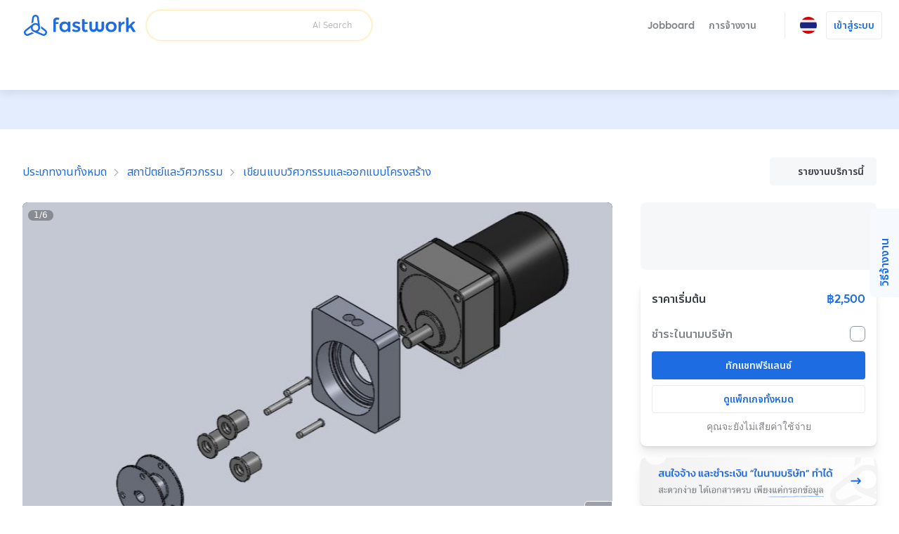

--- FILE ---
content_type: text/html; charset=utf-8
request_url: https://fastwork.co/user/airpole/draw-draft-51369928
body_size: 41434
content:
<!DOCTYPE html><html lang="th"><head><script>(function(w,i,g){w[g]=w[g]||[];if(typeof w[g].push=='function')w[g].push(i)})
(window,'GTM-NSN5QC9','google_tags_first_party');</script><script>(function(w,d,s,l){w[l]=w[l]||[];(function(){w[l].push(arguments);})('set', 'developer_id.dYzg1YT', true);
		w[l].push({'gtm.start':new Date().getTime(),event:'gtm.js'});var f=d.getElementsByTagName(s)[0],
		j=d.createElement(s);j.async=true;j.src='/gtm1412/';
		f.parentNode.insertBefore(j,f);
		})(window,document,'script','dataLayer');</script><meta charSet="utf-8" data-next-head=""/><meta name="viewport" content="width=device-width, initial-scale=1.0, minimum-scale=1.0, maximum-scale=1.0, shrink-to-fit=no" data-next-head=""/><title data-next-head="">Tupe pump for 3D model</title><meta http-equiv="X-UA-Compatible" content="IE=edge" data-next-head=""/><meta name="description" content="- Design 3D ของ fig fixture สำหรับวางชิ้น 
- Design 3D สำหรับขึ้นรูป 3D Printer เช่น ชิ้นส่วนเล็กๆ 
- Design 3D เกี่ยวกับ Carrier สำหรับวาง panal board ของระบบงาน SMT

ขั้นตอนการทำงาน
1. - รายละเอียดของงานที่ลูกค้าต้องการ
2. - ระยะเวลา 1 - 2 วัน (สามารถแก้ไขได้ 3 ครั้ง)" data-next-head=""/><meta property="og:type" content="website" data-next-head=""/><meta property="og:title" content="Tupe pump for 3D model" data-next-head=""/><meta property="og:url" content="https://fastwork.co/user/airpole/draw-draft-51369928" data-next-head=""/><meta property="og:description" content="- Design 3D ของ fig fixture สำหรับวางชิ้น 
- Design 3D สำหรับขึ้นรูป 3D Printer เช่น ชิ้นส่วนเล็กๆ 
- Design 3D เกี่ยวกับ Carrier สำหรับวาง panal board ของระบบงาน SMT

ขั้นตอนการทำงาน
1. - รายละเอียดของงานที่ลูกค้าต้องการ
2. - ระยะเวลา 1 - 2 วัน (สามารถแก้ไขได้ 3 ครั้ง)" data-next-head=""/><meta property="og:site_name" content="Fastwork" data-next-head=""/><meta property="og:locale" content="th_TH" data-next-head=""/><meta property="og:image" content="https://cdn-static.fastwork.co/14dc1817-1033-44e9-b6f7-830fec4eed32.jpg" data-next-head=""/><link rel="canonical" href="https://fastwork.co/user/airpole/draw-draft-51369928" data-next-head=""/><link rel="preconnect" href="https://fonts.gstatic.com"/><link rel="preconnect" href="https://gateway.fastwork.co"/><link rel="preconnect" href="https://api.fastwork.co"/><link rel="preconnect" href="https://strapi.fastwork.co"/><link rel="preconnect" href="https://firebasestorage.googleapis.com"/><link rel="dns-prefetch" href="https://fonts.gstatic.com"/><link rel="dns-prefetch" href="https://gateway.fastwork.co"/><link rel="dns-prefetch" href="https://api.fastwork.co"/><link rel="dns-prefetch" href="https://strapi.fastwork.co"/><link rel="dns-prefetch" href="https://firebasestorage.googleapis.com"/><link rel="dns-prefetch" href="https://fastwork-public.s3.ap-southeast-1.amazonaws.com"/><link rel="dns-prefetch" href="https://fastwork-data.s3-ap-southeast-1.amazonaws.com"/><link rel="dns-prefetch" href="https://f24luz3xrm-dsn.algolia.net"/><link rel="dns-prefetch" href="https://kit.fontawesome.com"/><link rel="dns-prefetch" href="https://ka-p.fontawesome.com"/><link rel="dns-prefetch" href="https://www.googletagmanager.com"/><link rel="dns-prefetch" href="https://www.google-analytics.com"/><link rel="dns-prefetch" href="https://analytics.google.com"/><link rel="dns-prefetch" href="https://cdn.jsdelivr.net"/><link rel="dns-prefetch" href="https://static.hotjar.com"/><link rel="dns-prefetch" href="https://script.hotjar.com"/><link rel="dns-prefetch" href="https://www.facebook.com"/><link rel="dns-prefetch" href="https://connect.facebook.net"/><link rel="dns-prefetch" href="https://socialplugin.facebook.net"/><link rel="dns-prefetch" href="https://snap.licdn.com"/><link rel="dns-prefetch" href="https://chimpstatic.com"/><link rel="dns-prefetch" href="https://tr.line.me"/><link rel="preload" href="https://cdn.jsdelivr.net/npm/@fastwork/turbine@2.5.5/dist/component.css" as="style"/><link rel="icon" href="/static-v4/favicons/favicon.ico"/><link data-next-font="" rel="preconnect" href="/" crossorigin="anonymous"/><link rel="preload" href="/_next/static/css/4dce66d28a401c08.css" as="style"/><link rel="preload" href="/_next/static/css/f824b370d6ca9ca7.css" as="style"/><link rel="stylesheet" href="https://cdn.jsdelivr.net/npm/@fastwork/turbine@2.5.5/dist/component.css"/><link href="https://fonts.googleapis.com/css2?family=Noto+Sans+Thai:wght@400;600&amp;display=swap" rel="stylesheet"/><link rel="stylesheet" href="/_next/static/css/4dce66d28a401c08.css" data-n-g=""/><link rel="stylesheet" href="/_next/static/css/f824b370d6ca9ca7.css"/><noscript data-n-css=""></noscript><script defer="" noModule="" src="/_next/static/chunks/polyfills-42372ed130431b0a.js"></script><script defer="" src="/_next/static/chunks/6077.d7322f25b716275d.js"></script><script defer="" src="/_next/static/chunks/2475.53fa93e6ae330f84.js"></script><script defer="" src="/_next/static/chunks/6018-b9707f862efe4ba4.js"></script><script defer="" src="/_next/static/chunks/5593.99d42cf939549ea2.js"></script><script defer="" src="/_next/static/chunks/892-7679d30d46bb7cee.js"></script><script defer="" src="/_next/static/chunks/7108.11271aca4a43e7d2.js"></script><script defer="" src="/_next/static/chunks/5535.8a2204463aa7fce4.js"></script><script src="/_next/static/chunks/webpack-5e1f45033bf96775.js" defer=""></script><script src="/_next/static/chunks/framework-58c8f2b553ccbf90.js" defer=""></script><script src="/_next/static/chunks/main-34a30a05f23b147a.js" defer=""></script><script src="/_next/static/chunks/pages/_app-1503e96553a24c63.js" defer=""></script><script src="/_next/static/chunks/pages/user/%5Busername%5D/%5BproductSlug%5D-3fb2c3e1cfc7d2d2.js" defer=""></script><script src="/_next/static/gDvIE9tld0BIKb2-_NrWb/_buildManifest.js" defer=""></script><script src="/_next/static/gDvIE9tld0BIKb2-_NrWb/_ssgManifest.js" defer=""></script></head><body><link rel="preload" as="image" href="https://storage.googleapis.com/fastwork-asset/web/images/logo/fastwork/v2/default.svg"/><link rel="preload" as="image" href="/static-v4/images/icons/language/th.svg"/><link rel="preload" as="image" href="/static-v4/images/icons/language/en.svg"/><link rel="preload" as="image" href="https://storage.googleapis.com/fastwork-static/b43dad52-e5da-477a-ad63-fcfe5bdc3dc1.jpg"/><link rel="preload" as="image" href="https://storage.googleapis.com/fastwork-static/a568e356-bc2b-41c9-83b1-88ca08af5fae.jpg"/><link rel="preload" as="image" href="https://storage.googleapis.com/fastwork-static/5dcdcc03-bbe9-4728-b049-29b3c5e0e04f.jpg"/><link rel="preload" as="image" href="https://storage.googleapis.com/fastwork-static/60fab894-03ad-4d4e-9777-b8fb4ed5515c.jpg"/><link rel="preload" as="image" href="https://storage.googleapis.com/fastwork-static/8fac91fb-379f-4bae-b4f9-72b7e43061c8.jpg"/><link rel="preload" as="image" href="https://storage.googleapis.com/fastwork-static/877cf9ef-d7dc-420c-a29c-b621794b56f3.jpg"/><link rel="preload" as="image" href="/static-v4/images/layout/footer/th.svg"/><link rel="preload" as="image" href="/static-v4/images/layout/footer/id.svg"/><link rel="preload" as="image" href="/static-v4/images/layout/footer/vn.svg"/><div id="__next"><script id="structured-data-script_product-detail" type="application/ld+json">{"@context":"https://schema.org/","@type":"Product","@id":"https://fastwork.co","name":"Tupe pump for 3D model","image":"https://storage.googleapis.com/fastwork-static/14dc1817-1033-44e9-b6f7-830fec4eed32.jpg","description":"- Design 3D ของ fig fixture สำหรับวางชิ้น \n- Design 3D สำหรับขึ้นรูป 3D Printer เช่น ชิ้นส่วนเล็กๆ \n- Design 3D เกี่ยวกับ Carrier สำหรับวาง panal board ของระบบงาน SMT\n\nขั้นตอนการทำงาน\n1. - รายละเอียดของงานที่ลูกค้าต้องการ\n2. - ระยะเวลา 1 - 2 วัน (สามารถแก้ไขได้ 3 ครั้ง)","aggregateRating":null,"brand":{"@type":"Thing"},"offers":{"@type":"Offer","priceCurrency":"THB","price":"2500","url":"https://fastwork.co/user/airpole/draw-draft-51369928","availability":"https://schema.org/InStock","seller":{"@type":"Person"}}}</script><div class="layout-default"><header><nav class="navigation-bar"><div class="lo-grid-span-horizontal _gg-4px"><a class="logo u-align-middle" data-selenium="navigation-bar.link.logo" href="/"><img src="https://storage.googleapis.com/fastwork-asset/web/images/logo/fastwork/v2/default.svg" alt="Fastwork" height="46"/></a><div class="Search_search-container__JueWb Search_-expanded__oMuHj _dp-f _alit-ct" style="width:clamp(280px, 320px, 320px)"><div class="SearchFreelance_search-helper__tJ60Q _w-100pct notranslate" style="z-index:0"><div class="SearchFreelance_input-animation-container__tTF9X SearchFreelance_-active__Ze8ln" style="--feature-ai-search:active;--input-container-width:100%"><div class="SearchFreelance_border-blur__Uv65P"><div class="SearchFreelance_border-animation-container__EyenL"><div class="SearchFreelance_border-animation__VTYCP"></div><div class="SearchFreelance_input-container__DhLnd" style="width:calc(var(--input-container-width) - 2px)"><div class="SearchFreelance_icon-container__8bpiw"></div><div class="SearchFreelance_input-wrapper__NiQtr"><div class="trb-field is-fluid"><div class="trb-input"><input placeholder="" class="SearchFreelance_input__IasXv _pdl-2px" value=""/></div></div><div class="SearchFreelance_placeholder-typist__khO5l"><div class="Typist SearchFreelance_typist__YLADg"></div></div></div><span class="_wsp-nw _cl-text-default-300 _fs-200 _fw-400 _mg-at">AI Search</span><button disabled="" class="trb-button SearchFreelance_clear-button__iVKx8 is-size-small is-variant-ghost"><span><i class="fa-light fa-xmark _fs-200 _cl-text-default-100 _bgcl-neutral-200 _bdrd-4px" style="width:18px;padding-top:3px;padding-bottom:3px"></i></span></button><button disabled="" class="trb-button SearchFreelance_search-button__azaPB is-size-small is-variant-ghost"><span><i class="fa-regular fa-magnifying-glass _fs-400"></i></span></button></div></div></div></div><div class="SearchFreelance_helper-container__1Wl9S notranslate SearchFreelance_--variant-popup__Ntqvt"></div></div></div></div><div class="lo-grid-span-horizontal _gg-0px"><ul class="menu-container"><li class="menu-text menu-text-th"><a href="https://jobboard.fastwork.co" target="_blank" rel="noopener noreferrer" class="_fw-600" data-selenium="navigation-bar.link.jobboard"><button class="trb-button is-variant-ghost"><span>Jobboard</span></button></a></li><li class="menu-text menu-text-th" role="button"><button class="trb-button is-variant-ghost"><span>การจ้างงาน</span><span class="end-icon"><i class="fa-regular fa-chevron-down _fs-200"></i></span></button><div class="MegaMenu_mega-menu__VLegI"><div class="lo-container-desktop"><div class="_dp-f"><div class="MegaMenu_menu-list__7mX_0"><div class="MegaMenu_menu-group__liJOT"><div class="_dp-f _alit-bl _g-8px _mgbt-8px"><div style="width:16px;height:16px;display:inline-flex;align-items:center;justify-content:center;cursor:pointer"><i class="fa-regular fa-stars"></i></div><span class="_fw-600 _fs-300 _cl-text-default-200">การจ้างงาน</span></div><div class="MegaMenu_menu-items__tnMxF"><a href="/popular-subcat?source=web_marketplace_top-nav-bar_mega-menu" target="_blank" rel="noopener noreferrer" class="MegaMenu_menu-item__Am4H1 _dp-f _g-24px _alit-ct MegaMenu_-active__0oYXz"><img alt="เลือกดูฟรีแลนซ์ที่ต้องการ และแชทได้ทันที" loading="lazy" width="36" height="36" decoding="async" data-nimg="1" style="color:transparent" src="/static-v4/images/mega-menu/icon/search.svg"/><div class="_dp-f _fdrt-cl _g-4px _jtfct-spar _f-1"><span class="MegaMenu_title__VaGWN">ค้นหา และจ้างด้วยตัวเอง<!-- --> </span><span class="_fw-400 _fs-200 _ffml-primary _cl-text-default-200">เลือกดูฟรีแลนซ์ที่ต้องการ และแชทได้ทันที</span></div><div style="width:16px;height:16px;display:inline-flex;align-items:center;justify-content:center;cursor:pointer"><i class="fa-regular fa-chevron-right MegaMenu_arrow-icon__HaFpy"></i></div></a><a href="https://jobboard.fastwork.co?source=web_marketplace_top-nav-bar_mega-menu" target="_blank" rel="noopener noreferrer" class="MegaMenu_menu-item__Am4H1 _dp-f _g-24px _alit-ct"><img alt="โพสต์ และรอฟรีแลนซ์มาเสนองานได้เลย" loading="lazy" width="36" height="36" decoding="async" data-nimg="1" style="color:transparent" src="/static-v4/images/mega-menu/icon/job-board.svg"/><div class="_dp-f _fdrt-cl _g-4px _jtfct-spar _f-1"><span class="MegaMenu_title__VaGWN">โพสต์หาผ่าน Jobboard<!-- --> </span><span class="_fw-400 _fs-200 _ffml-primary _cl-text-default-200">โพสต์ และรอฟรีแลนซ์มาเสนองานได้เลย</span></div><div style="width:16px;height:16px;display:inline-flex;align-items:center;justify-content:center;cursor:pointer"><i class="fa-regular fa-chevron-right MegaMenu_arrow-icon__HaFpy"></i></div></a><a href="https://lin.ee/RHDllL4?source=web_marketplace_top-nav-bar_mega-menu" target="_blank" rel="noopener noreferrer" class="MegaMenu_menu-item__Am4H1 _dp-f _g-24px _alit-ct"><img alt="บริการ Chat to hire หรือผู้ช่วยค้นหาฟรีแลนซ์" loading="lazy" width="36" height="36" decoding="async" data-nimg="1" style="color:transparent" src="/static-v4/images/mega-menu/icon/chat-to-hire.svg"/><div class="_dp-f _fdrt-cl _g-4px _jtfct-spar _f-1"><span class="MegaMenu_title__VaGWN">ผู้ช่วยค้นหาฟรีแลนซ์ แค่แอดไลน์<!-- --> </span><span class="_fw-400 _fs-200 _ffml-primary _cl-text-default-200">บริการ Chat to hire หรือผู้ช่วยค้นหาฟรีแลนซ์</span></div><div style="width:16px;height:16px;display:inline-flex;align-items:center;justify-content:center;cursor:pointer"><i class="fa-regular fa-chevron-right MegaMenu_arrow-icon__HaFpy"></i></div></a></div></div><div class="MegaMenu_menu-group__liJOT"><div class="_dp-f _alit-bl _g-8px _mgbt-8px"><div style="width:16px;height:16px;display:inline-flex;align-items:center;justify-content:center;cursor:pointer"><i class="fa-regular fa-building"></i></div><span class="_fw-600 _fs-300 _cl-text-default-200">สำหรับลูกค้าบริษัท</span></div><div class="MegaMenu_menu-items__tnMxF"><a href="/account-setting/company-info?source=web_marketplace_top-nav-bar_mega-menu" target="_blank" rel="noopener noreferrer" class="MegaMenu_menu-item__Am4H1 _dp-f _g-24px _alit-ct"><img alt="เข้าสู่ระบบ ระบุข้อมูล แจ้งฟรีแลนซ์ได้ทันที!" loading="lazy" width="36" height="36" decoding="async" data-nimg="1" style="color:transparent" src="/static-v4/images/mega-menu/icon/company.svg"/><div class="_dp-f _fdrt-cl _g-4px _jtfct-spar _f-1"><span class="MegaMenu_title__VaGWN">จ้างในนามบริษัท พร้อมออกเอกสาร<!-- --> </span><span class="_fw-400 _fs-200 _ffml-primary _cl-text-default-200">เข้าสู่ระบบ ระบุข้อมูล แจ้งฟรีแลนซ์ได้ทันที!</span></div><div style="width:16px;height:16px;display:inline-flex;align-items:center;justify-content:center;cursor:pointer"><i class="fa-regular fa-chevron-right MegaMenu_arrow-icon__HaFpy"></i></div></a><a href="https://business.fastwork.co?source=web_marketplace_top-nav-bar_mega-menu" target="_blank" rel="noopener noreferrer" class="MegaMenu_menu-item__Am4H1 _dp-f _g-24px _alit-ct"><img alt="ผู้ช่วยในการค้นหา และประสานงานกับฟรีแลนซ์จนจบงาน" loading="lazy" width="36" height="36" decoding="async" data-nimg="1" style="color:transparent" src="/static-v4/images/mega-menu/icon/business.svg"/><div class="_dp-f _fdrt-cl _g-4px _jtfct-spar _f-1"><span class="MegaMenu_title__VaGWN">บริการจัดหาฟรีแลนซ์เพื่อธุรกิจ
(fastwork for business)<!-- --> </span><span class="_fw-400 _fs-200 _ffml-primary _cl-text-default-200">ผู้ช่วยในการค้นหา และประสานงานกับฟรีแลนซ์จนจบงาน</span></div><div style="width:16px;height:16px;display:inline-flex;align-items:center;justify-content:center;cursor:pointer"><i class="fa-regular fa-chevron-right MegaMenu_arrow-icon__HaFpy"></i></div></a></div></div></div><div><hr class="_bgcl-neutral-200 _dp-ilb  _mgh-32px _w-1px _h-100pct"/></div><div class="MegaMenu_menu-info__j4kzA"><span class="_fw-600 _fs-400 _cl-primary-500">เลือกดูฟรีแลนซ์ที่ต้องการ และแชทได้ทันที</span><p class="_fs-300 _ffml-primary _cl-text-default-200 _mgt-12px _wsp-pl">ค้นหาฟรีแลนซ์ตามหมวดหมู่ ดูผลงาน รีวิว และแชทเพื่อจ้างฟรีแลนซ์ด้วยตัวเอง</p><div class="MegaMenu_popular-subcategory-container__XeWeo"><span class="_fw-600 _fs-300">งานยอดนิยม</span><div class="MegaMenu_items__KhwAI"></div></div></div><div class="MegaMenu_menu-image__9mMBt"><img alt="เลือกดูฟรีแลนซ์ที่ต้องการ และแชทได้ทันที" loading="lazy" width="395" height="238" decoding="async" data-nimg="1" style="color:transparent" srcSet="/_next/image?url=%2Fstatic-v4%2Fimages%2Fmega-menu%2Fbanner%2Fsearch-th.jpg&amp;w=640&amp;q=100 1x, /_next/image?url=%2Fstatic-v4%2Fimages%2Fmega-menu%2Fbanner%2Fsearch-th.jpg&amp;w=828&amp;q=100 2x" src="/_next/image?url=%2Fstatic-v4%2Fimages%2Fmega-menu%2Fbanner%2Fsearch-th.jpg&amp;w=828&amp;q=100"/></div></div></div></div></li><li><div class="_dp-f _alit-ct _pdh-8px" style="height:var(--navigation-bar-height)"><div class="_w-1px _bgcl-neutral-200" style="height:50%"></div></div></li><li><div><div class="menu-icon" data-selenium="navigation-bar.button.language"><img src="/static-v4/images/icons/language/th.svg" alt="ภาษาไทย" width="24" height="24"/></div><div class="tb-popup popup-panel-system-notification-position"><div class="panel-language"><ul class="menu-container notranslate"><li><div data-selenium="language-panel.link.th-TH" class="menu"><img src="/static-v4/images/icons/language/th.svg" alt="ภาษาไทย" width="26" height="26" class="slot-image selected"/><div class="slot-text _dp-f _fdrt-cl _g-4px"><div class="_als-fst">ภาษาไทย</div></div></div></li><li><div data-selenium="language-panel.link.en-US" class="menu"><img src="/static-v4/images/icons/language/en.svg" alt="English" width="26" height="26" class="slot-image false"/><div class="slot-text _dp-f _fdrt-cl _g-4px"><div class="_als-fst">English</div><span class="_als-fst _fw-400 _fs-100 _cl-text-default-300 _ffml-primary">Translated by Google</span></div></div></li></ul></div></div></div></li><li class="_ptev-n"><a id="login-link" rel="noopener noreferrer" data-selenium="navigation-bar.link.signin" href="https://auth2.fastwork.co/oauth/authorize?response_type=code&amp;client_id=be5eedd3-5e8b-42a5-a927-0f1a01c290e9&amp;callback_url=&amp;username=airpole&amp;productSlug=draw-draft-51369928"><div class="menu-text menu-text-th"><button class="trb-button is-variant-white"><span>เข้าสู่ระบบ</span></button></div></a></li></ul></div></nav><div class="u-raised-2"><div class="category-bar-container"><nav class="category-bar" style="transform:translateX(0px)"><div class="items"></div></nav></div></div></header><main><section class="lo-desktop-responsive-container _bgcl-primary-100 _jtfit-ct" style="height:56px"></section><div class="lo-container-desktop"><div class="product-detail product-detail-layout _pdv-40px"><div class="breadcrumb _dp-f _jtfct-spbtw"><div class="section-breadcrumb u-halign-split u-valign-center"><ul class="tb-breadcrumb _ovf-hd _wsp-nw _tovf-els _fw-w"><li><a data-selenium="breadcrumb.link.item" class="tb-link -primary _fs-200 _fs-400-sm" data-name="ประเภทงานทั้งหมด" href="/categories">ประเภทงานทั้งหมด</a></li><li><a data-selenium="breadcrumb.link.item" class="tb-link -primary _fs-200 _fs-400-sm" data-name="สถาปัตย์และวิศวกรรม" href="/architect-engineer">สถาปัตย์และวิศวกรรม</a></li><li><a data-selenium="breadcrumb.link.item" class="tb-link -primary _fs-200 _fs-400-sm" data-name="เขียนแบบวิศวกรรมและออกแบบโครงสร้าง" href="/engineering-structural-design?source=breadcrumb-section">เขียนแบบวิศวกรรมและออกแบบโครงสร้าง</a></li></ul></div><div class="_dp-f _jtfct-fe"><button data-selenium="product-detail.button.report-product" class="trb-button is-variant-tertiary"><span class="start-icon"><i class="fa-light fa-flag"></i></span><span>รายงานบริการนี้</span></button></div></div><div class="top lo-12 _gg-32px"><div><div class="product-detail-gallery"><div class="gallery-layout" style="height:482px"><div class="cover"><div class="Carousel_slider-container__VpL6G" style="--item-padding:0px;--item-padding-bottom:0px"><div class="slick-slider slick-initialized" dir="ltr"><div class="slick-list"><div class="slick-track" style="width:700%;left:0%"><div data-index="0" class="slick-slide slick-active slick-current" tabindex="-1" aria-hidden="false" style="outline:none;width:14.285714285714286%"><div><div tabindex="-1" style="width:100%;display:inline-block"><div class="_pst-rlt _bdrd-8px _ovf-hd" style="background:black" data-selenium="product-detail.image.work-sample"><img src="https://storage.googleapis.com/fastwork-static/b43dad52-e5da-477a-ad63-fcfe5bdc3dc1.jpg" alt="เขียนแบบวิศวกรรมและออกแบบโครงสร้าง - Tupe pump for 3D model - 1" width="100%" draggable="false" style="aspect-ratio:16 / 9" class="_ojf-ct _ojpst-ct"/></div></div></div></div><div data-index="1" class="slick-slide" tabindex="-1" aria-hidden="true" style="outline:none;width:14.285714285714286%"><div><div tabindex="-1" style="width:100%;display:inline-block"><div class="_pst-rlt _bdrd-8px _ovf-hd" style="background:black" data-selenium="product-detail.image.work-sample"><img src="https://storage.googleapis.com/fastwork-static/b43dad52-e5da-477a-ad63-fcfe5bdc3dc1.jpg" alt="เขียนแบบวิศวกรรมและออกแบบโครงสร้าง - Tupe pump for 3D model - 2" width="100%" draggable="false" style="aspect-ratio:16 / 9" class="_ojf-ct _ojpst-ct" decoding="async" loading="lazy"/></div></div></div></div><div data-index="2" class="slick-slide" tabindex="-1" aria-hidden="true" style="outline:none;width:14.285714285714286%"><div><div tabindex="-1" style="width:100%;display:inline-block"><div class="_pst-rlt _bdrd-8px _ovf-hd" style="background:black" data-selenium="product-detail.image.work-sample"><img src="https://storage.googleapis.com/fastwork-static/a568e356-bc2b-41c9-83b1-88ca08af5fae.jpg" alt="เขียนแบบวิศวกรรมและออกแบบโครงสร้าง - Tupe pump for 3D model - 3" width="100%" draggable="false" style="aspect-ratio:16 / 9" class="_ojf-ct _ojpst-ct" decoding="async" loading="lazy"/></div></div></div></div><div data-index="3" class="slick-slide" tabindex="-1" aria-hidden="true" style="outline:none;width:14.285714285714286%"><div><div tabindex="-1" style="width:100%;display:inline-block"><div class="_pst-rlt _bdrd-8px _ovf-hd" style="background:black" data-selenium="product-detail.image.work-sample"><img src="https://storage.googleapis.com/fastwork-static/5dcdcc03-bbe9-4728-b049-29b3c5e0e04f.jpg" alt="เขียนแบบวิศวกรรมและออกแบบโครงสร้าง - Tupe pump for 3D model - 4" width="100%" draggable="false" style="aspect-ratio:16 / 9" class="_ojf-ct _ojpst-ct" decoding="async" loading="lazy"/></div></div></div></div><div data-index="4" class="slick-slide" tabindex="-1" aria-hidden="true" style="outline:none;width:14.285714285714286%"><div><div tabindex="-1" style="width:100%;display:inline-block"><div class="_pst-rlt _bdrd-8px _ovf-hd" style="background:black" data-selenium="product-detail.image.work-sample"><img src="https://storage.googleapis.com/fastwork-static/60fab894-03ad-4d4e-9777-b8fb4ed5515c.jpg" alt="เขียนแบบวิศวกรรมและออกแบบโครงสร้าง - Tupe pump for 3D model - 5" width="100%" draggable="false" style="aspect-ratio:16 / 9" class="_ojf-ct _ojpst-ct" decoding="async" loading="lazy"/></div></div></div></div><div data-index="5" class="slick-slide" tabindex="-1" aria-hidden="true" style="outline:none;width:14.285714285714286%"><div><div tabindex="-1" style="width:100%;display:inline-block"><div class="_pst-rlt _bdrd-8px _ovf-hd" style="background:black" data-selenium="product-detail.image.work-sample"><img src="https://storage.googleapis.com/fastwork-static/8fac91fb-379f-4bae-b4f9-72b7e43061c8.jpg" alt="เขียนแบบวิศวกรรมและออกแบบโครงสร้าง - Tupe pump for 3D model - 6" width="100%" draggable="false" style="aspect-ratio:16 / 9" class="_ojf-ct _ojpst-ct" decoding="async" loading="lazy"/></div></div></div></div><div data-index="6" class="slick-slide" tabindex="-1" aria-hidden="true" style="outline:none;width:14.285714285714286%"><div><div tabindex="-1" style="width:100%;display:inline-block"><div class="_pst-rlt _bdrd-8px _ovf-hd" style="background:black" data-selenium="product-detail.image.work-sample"><img src="https://storage.googleapis.com/fastwork-static/877cf9ef-d7dc-420c-a29c-b621794b56f3.jpg" alt="เขียนแบบวิศวกรรมและออกแบบโครงสร้าง - Tupe pump for 3D model - 7" width="100%" draggable="false" style="aspect-ratio:16 / 9" class="_ojf-ct _ojpst-ct" decoding="async" loading="lazy"/></div></div></div></div></div></div><button type="button" class="next-button outline --large" data-role="none"><i class="fa-regular fa-chevron-right"></i></button></div></div><div class="carousel-info"><div class="page">1<!-- -->/<!-- -->6</div></div></div></div></div><div class="product-detail-sub-gallery _mgt-8px"><div class="gallery-layout"><div class="cover"><div class="Carousel_slider-container__VpL6G Carousel_--is-fluid__ojgge" style="--item-padding:4px;--item-padding-bottom:4px"><div class="slick-slider slick-initialized" dir="ltr"><div class="slick-list"><div class="slick-track" style="width:140%;left:0%"><div data-index="0" class="slick-slide slick-active slick-current" tabindex="-1" aria-hidden="false" style="outline:none;width:14.285714285714286%"><div><div tabindex="-1" style="width:100%;display:inline-block"><div class="_pst-rlt _bdrd-8px _ovf-hd" style="background:black;height:92px" data-selenium="product-detail.image.work-sample"><img src="https://storage.googleapis.com/fastwork-static/b43dad52-e5da-477a-ad63-fcfe5bdc3dc1.jpg" alt="เขียนแบบวิศวกรรมและออกแบบโครงสร้าง - Tupe pump for 3D model - 1" width="100%" draggable="false" style="aspect-ratio:16 / 9" class="_ojf-ct _ojpst-ct"/></div></div></div></div><div data-index="1" class="slick-slide slick-active" tabindex="-1" aria-hidden="false" style="outline:none;width:14.285714285714286%"><div><div tabindex="-1" style="width:100%;display:inline-block"><div class="_pst-rlt _bdrd-8px _ovf-hd" style="background:black;height:92px" data-selenium="product-detail.image.work-sample"><img src="https://storage.googleapis.com/fastwork-static/b43dad52-e5da-477a-ad63-fcfe5bdc3dc1.jpg" alt="เขียนแบบวิศวกรรมและออกแบบโครงสร้าง - Tupe pump for 3D model - 2" width="100%" draggable="false" style="aspect-ratio:16 / 9" class="_ojf-ct _ojpst-ct"/></div></div></div></div><div data-index="2" class="slick-slide slick-active" tabindex="-1" aria-hidden="false" style="outline:none;width:14.285714285714286%"><div><div tabindex="-1" style="width:100%;display:inline-block"><div class="_pst-rlt _bdrd-8px _ovf-hd" style="background:black;height:92px" data-selenium="product-detail.image.work-sample"><img src="https://storage.googleapis.com/fastwork-static/a568e356-bc2b-41c9-83b1-88ca08af5fae.jpg" alt="เขียนแบบวิศวกรรมและออกแบบโครงสร้าง - Tupe pump for 3D model - 3" width="100%" draggable="false" style="aspect-ratio:16 / 9" class="_ojf-ct _ojpst-ct"/></div></div></div></div><div data-index="3" class="slick-slide slick-active" tabindex="-1" aria-hidden="false" style="outline:none;width:14.285714285714286%"><div><div tabindex="-1" style="width:100%;display:inline-block"><div class="_pst-rlt _bdrd-8px _ovf-hd" style="background:black;height:92px" data-selenium="product-detail.image.work-sample"><img src="https://storage.googleapis.com/fastwork-static/5dcdcc03-bbe9-4728-b049-29b3c5e0e04f.jpg" alt="เขียนแบบวิศวกรรมและออกแบบโครงสร้าง - Tupe pump for 3D model - 4" width="100%" draggable="false" style="aspect-ratio:16 / 9" class="_ojf-ct _ojpst-ct"/></div></div></div></div><div data-index="4" class="slick-slide slick-active" tabindex="-1" aria-hidden="false" style="outline:none;width:14.285714285714286%"><div><div tabindex="-1" style="width:100%;display:inline-block"><div class="_pst-rlt _bdrd-8px _ovf-hd" style="background:black;height:92px" data-selenium="product-detail.image.work-sample"><img src="https://storage.googleapis.com/fastwork-static/60fab894-03ad-4d4e-9777-b8fb4ed5515c.jpg" alt="เขียนแบบวิศวกรรมและออกแบบโครงสร้าง - Tupe pump for 3D model - 5" width="100%" draggable="false" style="aspect-ratio:16 / 9" class="_ojf-ct _ojpst-ct"/></div></div></div></div><div data-index="5" class="slick-slide" tabindex="-1" aria-hidden="true" style="outline:none;width:14.285714285714286%"><div><div tabindex="-1" style="width:100%;display:inline-block"><div class="_pst-rlt _bdrd-8px _ovf-hd" style="background:black;height:92px" data-selenium="product-detail.image.work-sample"><img src="https://storage.googleapis.com/fastwork-static/8fac91fb-379f-4bae-b4f9-72b7e43061c8.jpg" alt="เขียนแบบวิศวกรรมและออกแบบโครงสร้าง - Tupe pump for 3D model - 6" width="100%" draggable="false" style="aspect-ratio:16 / 9" class="_ojf-ct _ojpst-ct"/></div></div></div></div><div data-index="6" class="slick-slide" tabindex="-1" aria-hidden="true" style="outline:none;width:14.285714285714286%"><div><div tabindex="-1" style="width:100%;display:inline-block"><div class="_pst-rlt _bdrd-8px _ovf-hd" style="background:black;height:92px" data-selenium="product-detail.image.work-sample"><img src="https://storage.googleapis.com/fastwork-static/877cf9ef-d7dc-420c-a29c-b621794b56f3.jpg" alt="เขียนแบบวิศวกรรมและออกแบบโครงสร้าง - Tupe pump for 3D model - 7" width="100%" draggable="false" style="aspect-ratio:16 / 9" class="_ojf-ct _ojpst-ct"/></div></div></div></div></div></div><button type="button" class="next-button outline --small" data-role="none"><i class="fa-regular fa-chevron-right"></i></button></div></div></div></div></div></div></div><div class="content lo-12 _gg-40px _pst-rlt"><div class="lo-12 _gg-24px"><div class="product-detail-navigation"><div class="trb-tab-menu is-variant-underline"><button class="tab-button is-active" data-selenium="product-detail.tab.overall">ภาพรวม</button><button class="tab-button" data-selenium="product-detail.tab.package">แพ็กเกจ</button><button class="tab-button" data-selenium="product-detail.tab.profile">ฟรีแลนซ์</button><button class="tab-button" data-selenium="product-detail.tab.review">รีวิว</button></div></div><div id="overall" class="_pst-asl" style="top:2px"></div><div class="product-title_container"><h1 class="_cl-primary-500 _fs-700">Tupe pump for 3D model</h1><div class="product-decor _mgt-12px _fs-400 --empty-badge"><div class="_dp-f _alit-ct"><i class="fas fa-star" style="color:var(--color-fastwork-star)"></i><span class="_mgl-4px">0.0</span></div></div></div><hr class="_bgcl-neutral-200 _dp-ilb  _h-1px _w-100pct"/><p class="_wsp-pw _wb-bw">- Design 3D ของ fig fixture สำหรับวางชิ้น 
- Design 3D สำหรับขึ้นรูป 3D Printer เช่น ชิ้นส่วนเล็กๆ 
- Design 3D เกี่ยวกับ Carrier สำหรับวาง panal board ของระบบงาน SMT

ขั้นตอนการทำงาน
1. - รายละเอียดของงานที่ลูกค้าต้องการ
2. - ระยะเวลา 1 - 2 วัน (สามารถแก้ไขได้ 3 ครั้ง)</p></div><div class="lo-12 _gg-24px _pst-rlt"><div id="package" class="_pst-asl" style="top:-64px"></div><div class="_dp-f _alit-ct _jtfct-spbtw"><h2 class="_cl-primary-500 _fs-600">แพ็กเกจ: 1 แพ็กเกจ</h2><button class="trb-button is-variant-secondary"><span class="start-icon"><i class="fa fa-expand-alt _fs-300"></i></span><span>ขยายตาราง</span></button></div><div class="package-table _wsp-pw with-border"><div class="grid-cell is-first-col"><h5>แพ็กเกจ</h5></div><div class="grid-cell"><h3 class="_cl-primary-500 _tal-ct _fs-500">master</h3></div><div class="grid-cell"></div><div class="grid-cell _pdt-0px"><div class="_cl-text-default-200">Promotion</div></div><div class="grid-cell is-first-col is-even"><strong>ระยะเวลาในการทำงาน</strong></div><div class="grid-cell is-even"><strong>1<!-- --> <!-- -->วัน</strong></div><div class="grid-cell is-first-col"><strong>จำนวนการปรับแก้ชิ้นงาน</strong></div><div class="grid-cell"><strong>3 ครั้ง</strong></div><div class="grid-cell is-first-col is-even">สร้างแบบจำลองชิ้นงาน</div><div class="grid-cell is-even"><i class="far fa-check _cl-primary-500 _fs-600"></i></div><div class="grid-cell is-first-col _fs-600 _ffml-secondary"><strong>ราคา</strong></div><div class="grid-cell"><div class="price"><h6 class="_cl-primary-500 _tal-ct">฿2,500</h6><div class="trb-radio"><input id="pack-container--master" class="_ffml-secondary" data-selenium="product-detail.button.radio-button-1" type="radio" name="package" checked="" value="0"/><label for="pack-container--master">เลือกแพ็กเกจ</label></div></div></div><div id="package-table-turnstile-widget"></div><div class="corporate"><div><div class="trb-checkbox"><input id="package-table-company-payment" class="_ffml-secondary" data-selenium="product-detail.checkbox.corporate-payment-table" type="checkbox"/><label for="package-table-company-payment">สนใจจ้างในนามบริษัท</label></div></div><button data-selenium="product-detail.button.select-package-table-package" class="trb-button _mgl-at"><span>ทักแชทฟรีแลนซ์</span></button></div></div></div><div class="_bdrd-8px _ovf-hd _bsd-200"><a href="/account-setting/company-info?source=web_product-detail_company-profile_table-banner" target="_blank" rel="noopener noreferrer"><div class="_pst-rlt" style="aspect-ratio:8 / 1;position:relative;height:100px;width:100%"><img alt="company profile hiring" loading="lazy" decoding="async" data-nimg="fill" style="position:absolute;height:100%;width:100%;left:0;top:0;right:0;bottom:0;object-fit:cover;color:transparent" src="/static-v4/images/product/company-hiring-full-th.svg"/></div></a></div><div class="lo-12 _gg-24px _pst-rlt"><div id="profile" class="_pst-asl" style="top:-64px"></div><div class="_dp-f _alit-ct _jtfct-spbtw"><div class="_cl-primary-500 _fs-600 _ffml-secondary _fw-600">ฟรีแลนซ์</div></div><div class="product-detail-freelance-info"><div class="freelance-info"><div class="_pst-rlt _mgr-12px _mgr-24px-sm"><a href="/user/airpole" target="_blank" rel="noopener noreferrer"><div class="_pst-rlt avatar-container" style="aspect-ratio:1 / 1;height:88px"><img alt="airpole" draggable="false" loading="lazy" decoding="async" data-nimg="fill" style="position:absolute;height:100%;width:100%;left:0;top:0;right:0;bottom:0;object-fit:cover;color:transparent" src="https://storage.googleapis.com/fastwork-static/958091d7-3089-4a4d-b39b-ada419db52fe.jpg"/></div></a></div><div class="_f-1 _dp-f _gg-16px"><div class="lo-12 _f-1"><a href="/user/airpole" target="_blank" rel="noopener noreferrer" class="_dp-f _alit-ct"><strong class="_ffml-secondary _fs-600">airpole</strong></a><p class="_mgt-8px _fs-300 _cl-text-default-200 _dp-n _dp-b-md">- Design 3D ของ fig fixture สำหรับวางชิ้น
- Design 3D สำหรับขึ้นรูป 3D Printer เช่น ชิ้นส่วนเล็กๆ
- Design 3D เกี่ยวกับ Carrier สำหรับวาง panal board ของระบบงาน SMT</p></div><div class="_pdl-32px-md"><a href="/user/airpole" target="_blank" rel="noopener noreferrer" data-selenium="product-detail.button.view-profile"><button class="trb-button is-variant-secondary"><span><i class="far fa-arrow-up-right-from-square _mgr-4px chat-icon"></i>ดูโปรไฟล์</span></button></a></div></div></div><p class="_fs-300 _cl-text-default-200 _pdh-16px _mgbt-12px _dp-n-md _dp-b">- Design 3D ของ fig fixture สำหรับวางชิ้น
- Design 3D สำหรับขึ้นรูป 3D Printer เช่น ชิ้นส่วนเล็กๆ
- Design 3D เกี่ยวกับ Carrier สำหรับวาง panal board ของระบบงาน SMT</p><div class="_pdh-24px-md _pdh-12px _pdt-0px"><div class="product-stats lo-3 _gg-12px"><div class="_dp-f _fdrt-cl _fdrt-r-md _alit-ct _gg-12px-md _gg-4px"><i class="fal fa-handshake _fs-700-md _fs-400 _opct-70"></i><div><div class="_fs-300 _tal-l-md _tal-ct">งานสำเร็จ</div><div class="_fs-400 _cl-primary-500 _mgt-8px-md _mgt-4px _fw-600 _tal-l-md _tal-ct _ffml-secondary">-<!-- --> </div></div></div><div class="_dp-f _fdrt-cl _fdrt-r-md _alit-ct _gg-12px-md _gg-4px"><i class="fal fa-cart-shopping _fs-700-md _fs-400 _opct-70"></i><div><div class="_fs-300 _tal-l-md _tal-ct">ขายได้</div><div class="_fs-400 _cl-primary-500 _mgt-8px-md _mgt-4px _fw-600 _tal-l-md _tal-ct _ffml-secondary">-<!-- --> </div></div></div><div class="_dp-f _fdrt-cl _fdrt-r-md _alit-ct _gg-12px-md _gg-4px"><i class="fal fa-repeat _fs-700-md _fs-400 _opct-70"></i><div><div class="_fs-300 _tal-l-md _tal-ct">จ้างซ้ำ</div><div class="_fs-400 _cl-primary-500 _mgt-8px-md _mgt-4px _fw-600 _tal-l-md _tal-ct _ffml-secondary">-</div></div></div><div class="_dp-f _fdrt-cl _fdrt-r-md _alit-ct _gg-12px-md _gg-4px"><i class="fal fa-message-lines _fs-700-md _fs-400 _opct-70"></i><div><div class="_fs-300 _tal-l-md _tal-ct">ตอบกลับ</div><div class="_fs-400 _cl-primary-500 _mgt-8px-md _mgt-4px _fw-600 _tal-l-md _tal-ct _ffml-secondary">1 นาที</div></div></div></div></div></div></div><div class="lo-12 _gg-24px _pst-rlt"><div id="review" class="_pst-asl" style="top:-64px"></div><div class="_dp-f _alit-ct _jtfct-spbtw"><div class="_cl-primary-500 _fs-600 _ffml-secondary _fw-600">รีวิวจากผู้ว่าจ้าง </div></div><div class="lo-12 _gg-8px _jtfit-ct _pdv-48px"><div class="_dp-f"><div class="_pst-rlt" style="width:18px;height:18px"><i class="fas fa-star _pst-asl _l-0px _t-0px _cl-neutral-300"></i></div><div class="_pst-rlt" style="width:18px;height:18px"><i class="fas fa-star _pst-asl _l-0px _t-0px _cl-neutral-300"></i></div><div class="_pst-rlt" style="width:18px;height:18px"><i class="fas fa-star _pst-asl _l-0px _t-0px _cl-neutral-300"></i></div><div class="_pst-rlt" style="width:18px;height:18px"><i class="fas fa-star _pst-asl _l-0px _t-0px _cl-neutral-300"></i></div><div class="_pst-rlt" style="width:18px;height:18px"><i class="fas fa-star _pst-asl _l-0px _t-0px _cl-neutral-300"></i></div></div><div class="_ffml-secondary _fs-300 _cl-text-default-200">เริ่มจ้างฟรีแลนซ์คนนี้ และให้คะแนน</div></div><div class="lo-12 _gg-12px"></div></div></div><aside class="aside"><div class="package-panel-container" style="position:sticky"><div class="_bdrd-8px _ovf-hd"><div class="_pst-rlt guarantee" style="aspect-ratio:375 / 96;height:96px;width:100%"></div></div><div class="_mgt-16px _bsd-200 _pd-16px _bdrd-8px"><div class="_dp-f _jtfct-spbtw _bdbt-1px _bdcl-neutral-200 _pdbt-16px _bdbt-1px"><h3 class="_fs-400"><strong class="_ffml-secondary _cl-text-default-100">ราคาเริ่มต้น</strong></h3><strong class="_ffml-secondary _cl-primary-500">฿2,500</strong></div><div class="_dp-f _jtfct-spbtw"><h3 class="_fs-400 _mgv-16px"><strong class="_ffml-secondary _cl-text-default-200">ชำระในนามบริษัท</strong></h3><div class="trb-checkbox"><input id="package-table-company-payment-aside" class="_ffml-secondary" data-selenium="product-detail.checkbox.corporate-payment-table" type="checkbox"/></div></div><div id="aside-panel-turnstile-widget"></div><button class="trb-button _mgbt-8px is-variant-primary is-fluid"><span>ทักแชทฟรีแลนซ์</span></button><button class="trb-button _mgbt-8px is-variant-secondary is-fluid"><span>ดูแพ็กเกจทั้งหมด</span></button><p class="_fs-300 _cl-text-default-200 _tal-ct">คุณจะยังไม่เสียค่าใช้จ่าย</p></div><div class="_mgt-16px _bdrd-8px _ovf-hd _bsd-200"><a href="/account-setting/company-info?source=web_product-detail_company-profile_sticky-banner" target="_blank" rel="noopener noreferrer"><div class="_pst-rlt" style="aspect-ratio:320 / 68;position:relative;height:68px;width:100%"><img alt="company profile hiring" loading="lazy" decoding="async" data-nimg="fill" style="position:absolute;height:100%;width:100%;left:0;top:0;right:0;bottom:0;object-fit:cover;color:transparent" src="/static-v4/images/product/company-hiring-aside-th.svg"/></div></a></div><div class="lo-6 _tal-ct _ffml-secondary _fs-400 _fw-600 _cl-text-default-200 _mgt-16px action-panel -desktop"><div class="_cs-pt _pd-8px" role="button" style="min-width:34px" data-selenium="product-detail.button.favorite" aria-label="product-detail.button.favorite"><i class="fal fa-heart"></i><span class="_mgl-8px _cs-pt">บันทึก</span></div><div class="_pd-8px _cs-pt" role="button" data-selenium="product-detail.button.social-share" aria-label="product-detail.button.social-share"><i class="fal fa-share-nodes"></i><span class="_mgl-8px">แชร์</span></div></div></div></aside></div></div><div class="How_how__T1n1U"><div style="z-index:10" class="How_drawer___2lzy _dp-f _alit-ct _jtfct-ct _pst-f _r-0px _t-0px _bt-0px _mg-0px"><button class="_bgcl-primary-50 _pdv-16px _pdh-12px _bdtrrd-8px _bdbtrrd-8px _cs-pt _bdw-0px" style="transform:rotate(180deg);pointer-events:all" data-selenium="how-to-widget.button"><div class="_dp-f _fdrt-cl _alit-ct _cl-primary-500"><div style="writing-mode:vertical-lr" class="_ffml-secondary _fw-600">วิธีจ้างงาน</div><div style="transform:rotate(180deg);height:18px" class="_mgt-8px"><i class="fas fa-circle-question"></i></div></div></button><div class="How_panel__Tjns6"><div class="How_top__sTNLg lo-12 _gg-12px" style="padding:24px 52px 24px 32px"><div><div class="_cl-primary-500 _fs-700"><i class="fal fa-comment-alt-lines"></i></div><div class="_ffml-secondary _cl-primary-500 _mgt-4px">Step 1 : ทักแชทฟรีแลนซ์</div><p class="_cl-text-default-200 _fs-300">ทักแชทเพื่อคุยรายละเอียดและบรีฟงานกับฟรีแลนซ์ได้ทันทีโดยไม่มีค่าใช้จ่าย</p></div><div><div class="_cl-primary-500 _fs-700"><i class="fal fa-money-bill"></i></div><div class="_ffml-secondary _cl-primary-500 _mgt-4px">Step 2 : ตกลงจ้างงาน และชำระเงิน</div><p class="_cl-text-default-200 _fs-300">ตกลงจ้างงาน โดยขอใบเสนอราคากับฟรีแลนซ์ ตรวจสอบรายละเอียดและชำระเงินได้ทันที</p></div><div><div class="_cl-primary-500 _fs-700"><i class="fal fa-file-check"></i></div><div class="_ffml-secondary _cl-primary-500 _mgt-4px">Step 3 : ฟรีแลนซ์ส่งงาน และผู้จ้างอนุมัติงาน</div><p class="_cl-text-default-200 _fs-300">เมื่อฟรีแลนซ์ทำงานตามข้อตกลงและส่งงานขั้น สุดท้ายแล้ว ผู้จ้างสามารถตรวจสอบ ขอแก้ไขหรืออนุมัติได้ตามข้อตกลง</p></div><div class="_mgt-4px _ffml-secondary" style="line-height:1.5">คุณสามารถค้นหาฟรีแลนซ์ได้โดยการโพสต์งานบน <a href="https://jobboard.fastwork.co" target="_blank" rel="noopener noreferrer" class="trb-link is-variant-primary">Jobboard</a> ของ fastwork</div></div><div class="How_addition__EvbOF lo-12 _gg-12px _bgcl-neutral-100"><div class="_dp-f"><div class="_bgcl-primary-500 _bdbtrrd-12px _cl-white-100 _fs-200 _dp-f _alit-ct _h-24px _pdr-12px _pdl-24px _ffml-secondary"><i class="far fa-lightbulb-on _mgr-8px"></i> <!-- -->คำแนะนำเพิ่มเติม</div></div><p class="_cl-text-default-200 _fs-300" style="padding:0px 52px 24px 32px">Fastwork เป็นตัวกลางถือเงินของคุณ เพื่อความปลอดภัย และฟรีแลนซ์จะได้รับเงิน หลังจากผู้ว่าจ้างจะกดอนุมัติงานแล้วเท่านั้น!</p></div></div></div><div class="How_curtain__jQVPl"></div></div></main><footer><div class="default-footer _bgcl-primary-700 _cl-text-invert-100 lo-container-desktop _grg-24px"><div class="_dp-f _gclg-48px _grg-24px"><div class="block-small"><strong class="title _ffml-secondary _mgbt-12px">หมวดหมู่งาน</strong></div><div class="block-small notranslate"><strong class="title _ffml-secondary _mgbt-12px">วิธีการใช้งาน</strong><a href="/start-selling" target="_blank" rel="noopener noreferrer" class="_fs-300 _mgbt-8px" aria-label="social undefined">สมัครเป็นฟรีแลนซ์</a><a href="https://static.fastwork.co/contents/how" target="_blank" rel="noopener noreferrer" class="_fs-300 _mgbt-8px" aria-label="social undefined">เริ่มขายงานอย่างไร</a><a href="https://www.slimfaq.com/fastwork-co-bfa21e87-1550-4d30-9cb2-a8eec7a0969e/1818-/7393-" target="_blank" rel="noopener noreferrer" class="_fs-300 _mgbt-8px" aria-label="social undefined">การชำระค่าจ้าง</a><a href="https://static.fastwork.co/contents/guarantee" target="_blank" rel="noopener noreferrer" class="_fs-300 _mgbt-8px" aria-label="social undefined">รับประกันการจ้างงาน</a><a href="https://blog.fastwork.co" target="_blank" rel="noopener noreferrer" class="_fs-300 _mgbt-8px" aria-label="social undefined">บล็อกความรู้</a><a href="https://fastwork4276.zendesk.com/hc/th" target="_blank" rel="noopener noreferrer" class="_fs-300 _mgbt-8px" aria-label="social undefined">คำถามที่เจอบ่อย</a><a href="/consent-management" target="_blank" rel="noopener noreferrer" class="_fs-300 _mgbt-8px" aria-label="social undefined">จัดการการใช้ข้อมูล</a></div><div class="block-small"><strong class="title _ffml-secondary _mgbt-12px">ผลิตภัณฑ์</strong><a href="/" target="_blank" rel="noopener noreferrer" class="_fs-300 _mgbt-8px" aria-label="social undefined">Fastwork</a><a href="https://business.fastwork.co/?utm_source=fastwork&amp;utm_medium=pr&amp;utm_campaign=fwhomepagefooter_pr" target="_blank" rel="noopener noreferrer" class="_fs-300 _mgbt-8px" aria-label="social undefined">Fastwork for Business</a></div><div class="block-small"><strong class="title _ffml-secondary _mgbt-12px">เกี่ยวกับ fastwork</strong><a href="https://form.jotform.me/63044292363453" target="_blank" rel="noopener noreferrer" class="_fs-300 _mgbt-8px" aria-label="social undefined">Feedback พวกเรา</a><a href="https://careers.fastwork.co" target="_blank" rel="noopener noreferrer" class="_fs-300 _mgbt-8px" aria-label="social undefined">ร่วมงานกับ Fastwork</a><a href="https://static.fastwork.co/contents/terms" target="_blank" rel="noopener noreferrer" class="_fs-300 _mgbt-8px" aria-label="social undefined">เงื่อนไขการใช้บริการ</a><a href="https://static.fastwork.co/contents/privacy" target="_blank" rel="noopener noreferrer" class="_fs-300 _mgbt-8px" aria-label="social undefined">นโยบายความเป็นส่วนตัว</a></div><div class="block-large"><a href="https://static.fastwork.co/contents/support-center" target="_blank" rel="noreferrer" class="_mgbt-12px"><strong class="title _ffml-secondary">ติดต่อเรา</strong></a><a href="/cdn-cgi/l/email-protection#01727471716e73754167607275766e736a2f626e" target="_blank" rel="noopener noreferrer" class="_fs-300 _mgbt-8px" aria-label="social fas fa-envelope-open _mgr-4px"><i class="fas fa-envelope-open _mgr-4px"></i><span class="__cf_email__" data-cfemail="e99a9c9999869b9da98f889a9d9e869b82c78a86">[email&#160;protected]</span></a><a href="https://www.facebook.com/fastworkco" target="_blank" rel="noopener noreferrer" class="_fs-300 _mgbt-8px" aria-label="social fab fa-facebook-messenger _mgr-4px"><i class="fab fa-facebook-messenger _mgr-4px"></i>Facebook Messenger</a><div class="_mgbt-8px _mgt-12px" style="font-size:12px">จันทร์-ศุกร์ 9.30-22.00น.</div><div class="_mgbt-8px" style="font-size:12px">เสาร์-อาทิตย์, วันหยุดนักขัตฤกษ์ 10.00-19.00น.</div></div></div></div><div class="bottom-footer lo-container-desktop _bgcl-neutral-900 _cl-text-invert-100 _fs-300 _pdv-16px"><div class="_dp-f _jtfct-spbtw _alit-ct"><div class="lo-grid-span-horizontal _gg-8px"><div class="social"><a href="https://lin.ee/CAnH9Gf" target="_blank" rel="noopener noreferrer" class="_fs-300 _mgbt-8px" aria-label="social fab fa-line"><i class="fab fa-line"></i></a><a href="https://www.instagram.com/fastworkco/" target="_blank" rel="noopener noreferrer" class="_fs-300 _mgbt-8px" aria-label="social fab fa-instagram"><i class="fab fa-instagram"></i></a><a href="https://www.facebook.com/fastworkco" target="_blank" rel="noopener noreferrer" class="_fs-300 _mgbt-8px" aria-label="social fab fa-facebook-square"><i class="fab fa-facebook-square"></i></a><a href="https://twitter.com/fastworkco" target="_blank" rel="noopener noreferrer" class="_fs-300 _mgbt-8px" aria-label="social fab fa-twitter"><i class="fab fa-twitter"></i></a><a href="https://www.youtube.com/channel/UCroiT_lHdQl7iGZ6CxlmwAg" target="_blank" rel="noopener noreferrer" class="_fs-300 _mgbt-8px" aria-label="social fab fa-youtube"><i class="fab fa-youtube"></i></a><a href="https://www.linkedin.com/company/fastworkco" target="_blank" rel="noopener noreferrer" class="_fs-300 _mgbt-8px" aria-label="social fab fa-linkedin"><i class="fab fa-linkedin"></i></a><a href="https://www.tiktok.com/@fastworkco" target="_blank" rel="noopener noreferrer" class="_fs-300 _mgbt-8px" aria-label="social fab fa-tiktok"><i class="fab fa-tiktok"></i></a><a href="https://www.blockdit.com/fastworkco" target="_blank" rel="noopener noreferrer" class="_fs-300 _mgbt-8px" aria-label="social undefined"><img src="/static-v4/images/icons/blockdit.svg" alt="social undefined" style="width:14px;height:16px" decoding="async" loading="lazy"/></a><a href="https://www.pinterest.com/fastworkco/" target="_blank" rel="noopener noreferrer" class="_fs-300 _mgbt-8px" aria-label="social fab fa-pinterest"><i class="fab fa-pinterest"></i></a></div><div class="_w-1px _bgcl-white-100 _opct-60"></div><a href="/categories">Sitemaps</a><div class="_w-1px _bgcl-white-100 _opct-60"></div><div class="_dp-f _g-8px"><a href="https://fastwork.co?source=footer_th" target="_blank" rel="noopener noreferrer"><img src="/static-v4/images/layout/footer/th.svg" alt="th site"/></a><a href="https://fastwork.id?source=footer_id" target="_blank" rel="noopener noreferrer"><img src="/static-v4/images/layout/footer/id.svg" alt="id site"/></a><a href="https://fastlance.vn?source=footer_vn" target="_blank" rel="noopener noreferrer"><img src="/static-v4/images/layout/footer/vn.svg" alt="vn site"/></a></div></div><div class="_dp-f _alit-ct"><div>© 2026 Fastwork</div></div></div></div></footer></div><section class="Toastify" aria-live="polite" aria-atomic="false" aria-relevant="additions text" aria-label="Notifications Alt+T"></section></div><div id="modal-root"></div><div id="portal-root"></div><script data-cfasync="false" src="/cdn-cgi/scripts/5c5dd728/cloudflare-static/email-decode.min.js"></script><script id="__NEXT_DATA__" type="application/json">{"props":{"pageProps":{"productSlug":"draw-draft-51369928","isMobile":false,"isCloseAppBar":false,"referrerUrl":"/user/airpole/draw-draft-51369928","isPageExist":true,"dehydratedState":{"mutations":[],"queries":[{"state":{"data":{"id":"bc4ac9bd-f26e-42c2-a64a-c7ae522f2a45","snapshot":{"id":"bc4ac9bd-f26e-42c2-a64a-c7ae522f2a45","slug":"draw-draft-51369928","tags":["เฟอร์นิเจอร์บิ้วท์อิน","แบบวิศวโครงสร้าง","แบบสถาปัตยกรรม","อื่นๆ","ออกแบบระบบไฟฟ้า สุขาภิบาล","เซ็นรับรองขออนุญาติก่อสร้าง","โรงงาน","บ้าน คอนโด ที่อยู่อาศัย","แบบคำนวณงานระบบไฟฟ้า ระบบปรับอากาศ","อาคารพาณิชย์ สำนักงาน","แบบตกแต่งสถานที่จัดงาน","แบบต่อเติมและรีโนเวท","โครงสร้างเครื่องกล","โครงสร้างอพาร์ทเมนต์ หอพัก","ถอดแบบ BOQ","แบบคำนวณงานระบบสุขาภิบาล","STL","STP","DWG","PDF","JPG","จบปริญญาด้านวิศวกรรม"],"title":"Tupe pump for 3D model","images":[{"url":"https://storage.googleapis.com/fastwork-static/b43dad52-e5da-477a-ad63-fcfe5bdc3dc1.jpg","caption":null,"thumbnail_url":"https://storage.googleapis.com/fastwork-static/14dc1817-1033-44e9-b6f7-830fec4eed32.jpg"},{"url":"https://storage.googleapis.com/fastwork-static/a568e356-bc2b-41c9-83b1-88ca08af5fae.jpg","caption":null,"thumbnail_url":"https://storage.googleapis.com/fastwork-static/4194950e-342b-40ab-93b7-2b89b8fa5910.jpg"},{"url":"https://storage.googleapis.com/fastwork-static/5dcdcc03-bbe9-4728-b049-29b3c5e0e04f.jpg","caption":null,"thumbnail_url":"https://storage.googleapis.com/fastwork-static/aa7651c2-ad44-4367-8888-7b01db63910b.jpg"},{"url":"https://storage.googleapis.com/fastwork-static/60fab894-03ad-4d4e-9777-b8fb4ed5515c.jpg","caption":null,"thumbnail_url":"https://storage.googleapis.com/fastwork-static/c639c97d-0b99-42d8-baa9-89ad0d0981c7.jpg"},{"url":"https://storage.googleapis.com/fastwork-static/8fac91fb-379f-4bae-b4f9-72b7e43061c8.jpg","caption":null,"thumbnail_url":"https://storage.googleapis.com/fastwork-static/eaca6d3b-2393-4ef5-b4ab-e979f02a1c65.jpg"},{"url":"https://storage.googleapis.com/fastwork-static/877cf9ef-d7dc-420c-a29c-b621794b56f3.jpg","caption":null,"thumbnail_url":"https://storage.googleapis.com/fastwork-static/25eaa098-7406-41b2-9139-c468f894453f.jpg"}],"status":4,"videos":[],"user_id":"d2022e47-c21d-48c5-aa9f-581d71979065","category":{"h1":"ออกแบบสถาปัตย์และวิศวกรรม","id":"b1a5b52f-d230-4d09-9c1c-51bd80316c2e","slug":"architect-engineer","image":null,"title":"สถาปัตย์และวิศวกรรม","active":true},"metadata":{},"packages":[{"name":"master","price":2500,"active":true,"description":"Promotion","deliverables":["สร้างแบบจำลองชิ้นงาน"],"delivery_times":1,"revision_times":3,"is_revision_times_unlimited":false}],"base_price":2500,"category_id":"b1a5b52f-d230-4d09-9c1c-51bd80316c2e","cover_image":{"url":"https://storage.googleapis.com/fastwork-static/b43dad52-e5da-477a-ad63-fcfe5bdc3dc1.jpg","caption":null,"thumbnail_url":"https://storage.googleapis.com/fastwork-static/14dc1817-1033-44e9-b6f7-830fec4eed32.jpg"},"description":"- Design 3D ของ fig fixture สำหรับวางชิ้น \n- Design 3D สำหรับขึ้นรูป 3D Printer เช่น ชิ้นส่วนเล็กๆ \n- Design 3D เกี่ยวกับ Carrier สำหรับวาง panal board ของระบบงาน SMT\n\nขั้นตอนการทำงาน\n1. - รายละเอียดของงานที่ลูกค้าต้องการ\n2. - ระยะเวลา 1 - 2 วัน (สามารถแก้ไขได้ 3 ครั้ง)","subcategory":{"h1":"เขียนแบบวิศวกรรมและออกแบบโครงสร้าง","id":"92bb3417-5db6-4aec-b96b-ac91f57b57cd","slug":"engineering-structural-design","image":"https://storage.googleapis.com/fastwork-asset/subcategory_images/th/cover/design-graphic/engineering-structural-design-02032022.jpg","title":"เขียนแบบวิศวกรรมและออกแบบโครงสร้าง","active":true,"category_id":"b1a5b52f-d230-4d09-9c1c-51bd80316c2e","minimum_price":2500},"auto_message":"","package_type":"table","subcategory_id":"92bb3417-5db6-4aec-b96b-ac91f57b57cd","package_deliverable_list":["สร้างแบบจำลองชิ้นงาน"]},"show":true,"hide_at":null,"ban_days":0,"banned_at":null,"status":4,"is_favorite":false,"badges":[],"stats":{"purchase_count":0,"completion_rate":null,"rehire_orders_count":null,"rating":{"average_responsiveness_rating":null,"average_service_rating":null,"average_skill_rating":null,"average_worth_rating":null,"count":0,"overall_rating":null}},"additional_attribute":{"rehire_badge":false,"certificate_badge":false},"detail_decor":{"badges":[]},"user":{"about_me":"- Design 3D ของ fig fixture สำหรับวางชิ้น\n- Design 3D สำหรับขึ้นรูป 3D Printer เช่น ชิ้นส่วนเล็กๆ\n- Design 3D เกี่ยวกับ Carrier สำหรับวาง panal board ของระบบงาน SMT","display_name":"airpole","username":"airpole","image":"https://storage.googleapis.com/fastwork-static/958091d7-3089-4a4d-b39b-ada419db52fe.jpg","stats":{"response_time":null}}},"dataUpdateCount":1,"dataUpdatedAt":1768660855328,"error":null,"errorUpdateCount":0,"errorUpdatedAt":0,"fetchFailureCount":0,"fetchFailureReason":null,"fetchMeta":null,"isInvalidated":false,"status":"success","fetchStatus":"idle"},"queryKey":["PRODUCT_DETAIL","draw-draft-51369928"],"queryHash":"[\"PRODUCT_DETAIL\",\"draw-draft-51369928\"]"}]},"_nextI18Next":{"initialI18nStore":{"th":{"common":{"anonymous-cookie-bar.button.accept-all":"ยินยอมทั้งหมด","anonymous-cookie-bar.button.view-detail":"ดูรายละเอียด","anonymous-cookie-bar.description":"Fastwork มีการเก็บและใช้งานคุกกี้เพื่อช่วยปรับปรุงพัฒนาประสบการณ์การใช้งานให้ดีขึ้นเมื่อคุณเข้าเยี่ยมชมเว็บไซต์ของเรา คุณสามารถเลือกให้ความยินยอมคุกกี้แต่ละประเภทได้ (ยกเว้นคุกกี้ที่จำเป็น)","anonymous-cookie-bar.description-link.title":"นโยบายคุกกี้","anonymous-cookie-bar.description-link.url":"https://static.fastwork.co/contents/cookie-policy","anonymous-cookie-bar.modal.description":"Fastwork มีการเก็บและใช้งานคุกกี้เพื่อช่วยปรับปรุงพัฒนาประสบการณ์การใช้งานให้ดีขึ้นเมื่อคุณเข้าเยี่ยมชมเว็บไซต์ของเรา คุณสามารถเลือกให้ความยินยอมคุกกี้แต่ละประเภทได้ (ยกเว้นคุกกี้ที่จำเป็น)","anonymous-cookie-bar.modal.description-link.title":"นโยบายคุกกี้","anonymous-cookie-bar.modal.description-link.url":"https://static.fastwork.co/contents/cookie-policy","anonymous-cookie-bar.modal.title":"จัดการคุกกี้","anonymous-cookie-bar.title":"จัดการคุกกี้","anonymous-cookie-consent.always-enabled":"เปิดใช้งานตลอด","anonymous-cookie-consent.mandatory.description":"Fastwork จำเป็นต้องใช้คุกกี้ประเภทนี้ เพื่อให้คุณสามารถเข้าถึงข้อมูล และใช้งานทุกฟังก์ชันบนเว็บไซต์ได้อย่างมีประสิทธิภาพ โดยคุกกี้นี้ ไม่ได้มีการจัดเก็บข้อมูลที่สามารถระบุตัวตนของผู้ใช้แต่อย่างใด","anonymous-cookie-consent.mandatory.title":"คุกกี้ที่จําเป็นอย่างยิ่งในการใช้งาน","anonymous-cookie-consent.marketing.description":"ยินยอมให้ Fastwork เก็บรวมรวมข้อมูลสำหรับการทำโฆษณา เพื่อให้เราช่วยนำเสนอเนื้อหา บริการที่เหมาะสมกับคุณที่สุด","anonymous-cookie-consent.marketing.title":"คุกกี้สำหรับทําการตลาดและโฆษณา","anonymous-cookie-consent.not-accept-warnning":"Fastwork อาจไม่ทราบความสนใจของคุณ และไม่สามารถนำเสนอเนื้อหาและบริการเหมาะสมกับคุณได้","anonymous-cookie-consent.option.disabled":"ไม่ยินยอม","anonymous-cookie-consent.option.enabled":"ยินยอม","anonymous-cookie-consent.performance.description":"ยินยอมให้ Fastwork เก็บรวมรวมข้อมูลการใช้งานเพื่อนำมาวิเคราะห์ เพื่อปรับปรุงและพัฒนาประสบการณ์การใช้งานให้ดียิ่งขึ้น","anonymous-cookie-consent.performance.title":"คุกกี้สำหรับเก็บข้อมูลวิเคราะห์การใช้งาน","anonymous-cookie-consent.required":"กรุณาเลือกยินยอมหรือไม่ยินยอมการใช้ข้อมูล","anonymous-cookie-consent.submit-button":"บันทึก","app-bar.button.label":"เปิดแอป","app-bar.description":"เปิดผ่านแอปเพื่อใช้งานเต็มรูปแบบ","app-bar.title":"จ้างฟรีแลนซ์ fastwork","badge.new":"ลดราคา","bonus-program.banner.sub-title":"สำหรับ Professional, Specialist และฟรีแลนซ์บน Fastwork","bonus-program.banner.title":"โบนัสโปรแกรม","bonus-program.date":"รอบวันที่","bonus-program.detail-title":"รายละเอียด","bonus-program.empty-program":"ยังไม่มีโบนัสโปรแกรม","bonus-program.expired-program":"เลยกำหนดเวลาเข้าร่วมโปรแกรม","bonus-program.join-success-button":"ตกลง","bonus-program.join-success-description":"คุณสามารถติดตามรายละเอียดโปรแกรมได้ผ่านทางเว็บไซต์ Fastwork หากต้องการยกเลิก กรุณาติดต่อทีมงาน","bonus-program.join-success-title":"เข้าร่วมโบนัสโปรแกรมสำเร็จ","bonus-program.joined-program":"เข้าร่วมโปรแกรมแล้ว","bonus-program.not-join-program":"สนใจเข้าร่วมโปรแกรมนี้","bonus-program.point-remark":"*ข้อมูลจะถูกอัปเดทอัตโนมัติภายใน 24 ชั่วโมง","bonus-program.read-more":"อ่านรายละเอียดโบนัสโปรแกรม","bonus-program.score-description":"บาท","bonus-program.score-title":"ยอดขายรวมของคุณ","bonus-program.term-accept":"ฉันยอมรับข้อตกลงและเงื่อนไข","bonus-program.term-checkbox":"ฉันได้อ่านข้อกำหนดและเงื่อนไขการเข้าร่วมกิจกรรมครบถ้วนแล้ว","bonus-program.term-title":"ข้อกำหนดและเงื่อนไขการเข้าร่วมกิจกรรม","buyer-onboarding.desc":"ค้นหาฟรีแลนซ์จากหมวดหมู่งานหลักของ Fastwork","buyer-onboarding.group-subcat-subtitle":"เลือกหมวดหมู่ย่อยที่ต้องการจ้างฟรีแลนซ์ ในหมวดหมู่ “{{title}}”","buyer-onboarding.group-subcat-title":"หมวดหมู่ย่อยที่คุณต้องการจ้างฟรีแลนซ์","buyer-onboarding.seeking-description":"กรุณารอสักครู่ เรากำลังค้นหาฟรีแลนซ์ตามความต้องการของคุณ จากคลังฟรีแลนซ์ของเรากว่า 10,000 คน","buyer-onboarding.seeking-freelancer":"กำลังค้นหาฟรีแลนซ์..","buyer-onboarding.start-seeking":"เริ่มค้นหา","buyer-onboarding.subcat-subtitle":"เลือกหมวดหมู่ย่อยที่ต้องการจ้างฟรีแลนซ์ ในหมวดหมู่ “{{title}}”","buyer-onboarding.subcat-title":"เลือกหมวดหมู่ย่อยที่ต้องการจ้างฟรีแลนซ์ ในหมวดหมู่ “{{title}}”","buyer-onboarding.subcate-title":"ประเภทงานที่คุณต้องการจ้างฟรีแลนซ์","buyer-onboarding.what-r-u-looking-for":"คุณกำลังมองหาฟรีแลนซ์ในหมวดหมู่ใด","buyer-privacy-page.page_description":"คัดเฉพาะฟรีแลนซ์ผู้เชี่ยวชาญกว่า 5 หมื่นคน รับประกันได้งานตรงทุกความต้องการโดยทีมงานมืออาชีพ ที่ได้รับความไว้ใจจากลูกค้ากว่า 3 แสนราย ให้เราช่วยพัฒนาธุรกิจคุณ!","buyer-privacy-page.page_title":"Fastwork.co แหล่งรวมฟรีแลนซ์คุณภาพอันดับ 1 ที่ธุรกิจทั่วไทยเลือกใช้","buyer-terms-page.page_description":"คัดเฉพาะฟรีแลนซ์ผู้เชี่ยวชาญกว่า 5 หมื่นคน รับประกันได้งานตรงทุกความต้องการโดยทีมงานมืออาชีพ ที่ได้รับความไว้ใจจากลูกค้ากว่า 3 แสนราย ให้เราช่วยพัฒนาธุรกิจคุณ!","buyer-terms-page.page_title":"Fastwork.co แหล่งรวมฟรีแลนซ์คุณภาพอันดับ 1 ที่ธุรกิจทั่วไทยเลือกใช้","card-product.start-at":"เริ่มต้น","card-product.still-online":"ออนไลน์อยู่","categories.label.industry.title":"เลือกโปรเจกต์","categories.label.text-popular":"หมวดหมู่งานยอดนิยม","categories.sidebar.text-popular":"หมวดหมู่งานยอดนิยม","category-bar.select-project":"เทรนด์มาแรง","category-page.description":"เลือกลักษณะงานที่ตรงกับความต้องการของคุณ","category-page.meta-description":"รวมหมวดหมู่งานฟรีแลนซ์กว่า 90 สายงาน ตอบโจทย์ความต้องการลูกค้าครบวงจร ทั้งเจ้าของกิจการ ธุรกิจ SME แม่ค้าออนไลน์ บุคคลทั่วไป งานคุณภาพในราคาที่จับต้องได้","category-page.meta-title":"หมวดหมู่งานทั้งหมด ให้คุณเลือกจ้างฟรีแลนซ์ง่าย ๆ | Fastwork.co","category-page.title":"หมวดหมู่งานทั้งหมด","certificate-banner.text":"มั่นใจ! ฟรีแลนซ์ในหมวดนี้มี \"ประกาศนียบัตร\" หรือ \"ใบรับรองวิชาชีพ\"","chat-summary.download-app.button":"ดาวน์โหลดแอปพลิเคชัน Fastwork","chat-summary.download-app.description":"คุณสามารถพูดคุย ติดตามงาน ชำระเงินผ่านแอปพลิเคชันได้ทันที","chat-summary.download-app.not-now":"ยังไม่คุยกับฟรีแลนซ์ตอนนี้","chat-summary.download-app.talk-with":"เริ่มต้นพูดคุยกับ","chat-summary.download-app.title":"ดาวน์โหลดแอปพลิเคชัน Fastwork เพื่อการใช้งานเต็มรูปแบบ","checkout.button.chat-with-seller":"ติดต่อผู้ขาย","checkout.button.process":"ดำเนินการต่อ","checkout.chat-message.addition-service":"บริการเพิ่มเติม","checkout.chat-message.company-hiring":"สนใจจ้างในนามบริษัท","checkout.chat-message.package-detail":"รายละเอียดแพ็กเกจ","checkout.chat-message.text.product":"งาน","checkout.chat-message.text.package.name-label":"แพ็กเกจ","checkout.chat-message.text.package.price-label":"ราคา","checkout.chat-message.text.package.deliverables":"สิ่งที่ลูกค้าจะได้รับ","checkout.chat-message.translation.from":"แปล","checkout.chat-message.translation.to":"เป็น","checkout.company-payment.description":"- หักภาษี ณ ที่จ่าย 3% ได้ ต่อเมื่อมียอดชำระรวมทั้งสิ้น จำนวน 1,000 บาทขึ้นไป\n- ขอสำเนาบัตรประชาชนกับฟรีแลนซ์โดยตรง เพื่อส่งใบ หักภาษี ณ ที่จ่าย\nภายหลังการจ้างงานสำเร็จ","checkout.company-payment.label":"ชำระในนามบริษัท","checkout.guarantee":"มั่นใจทุกการจ้างงาน การรับประกันจาก Fastwork คืนเงิน 100% เมื่อไม่ได้รับผลงาน","checkout.modal-coupon.avaliable-coupon":"คูปองที่สามารถใช้ได้","checkout.modal-coupon.button.use-coupon":"ใช้โค้ดส่วนลด","checkout.modal-coupon.coupon-item.amount":"จำนวน","checkout.modal-coupon.coupon-item.title":"คูปองส่วนลด","checkout.modal-coupon.coupon-item.use":"ใช้เลย","checkout.modal-coupon.coupon-item.valid-until":"ใช้ได้ถึง","checkout.modal-coupon.empty.title":"ยังไม่มีคูปองที่สามารถใช้ได้","checkout.modal-coupon.placeholder.coupon-input":"พิมพ์คูปองส่วนลด","checkout.text.coupon-code":"โค้ดส่วนลด","checkout.text.estimated-payment-price":"ยอดที่ต้องชำระโดยประมาณ","checkout.text.for-company":"สำหรับบริษัท","checkout.text.payment-price":"ยอดที่ต้องชำระ","checkout.text.price":"ราคา","checkout.text.select-coupon-code":"ใส่ Coupon code","checkout.text.select-translation":"เลือกภาษาที่จะแปล","checkout.toast.please-select-translation":"กรุณาเลือกภาษาที่ต้องการแปล","comingsoon.button.home":"กลับสู่หน้าหลัก","comingsoon.button.personal-assistant":"ให้เราช่วยเลือกฟรีแลนซ์","comingsoon.description1":"หากคุณต้องการหางานที่เกี่ยวข้องกับ","comingsoon.description2":"งานแต่งงาน • งานรับปริญญา • ขายของออนไลน์ เราพร้อมช่วยคุณ!","comingsoon.header1":"รอพบกับบริการใหม่จากเรา...","comingsoon.header2":"เร็วๆนี้","common.alert.button.acknowledge":"รับทราบ","common.alert.button.cancel":"ปิด","common.alert.button.confirm":"ยืนยัน","common.badge.mile-stone":"แบ่งชำระ","common.badge.mile-stone-tooltip":"สามารถแบ่งชำระเงินตามความคืบหน้าของงานเพื่อให้คุณมั่นใจในคุณภาพของงาน","common.badge.new":"-10%","common.badge.new-tootip":"ส่วนลด 10% สูงสุด 100 บาท","common.badge.new.title":"10%","common.badge.pro":"PRO","common.badge.pro.title":"ฟรีแลนซ์มือโปร","common.button.add-item":"เพิ่มข้อมูล","common.button.delete-item":"ลบข้อมูล","common.button.save-items":"บันทึกข้อมูล","common.empty-search.button.job-board":"โพสต์บน Jobboard","common.facebook-messenger.login-greeting":"สวัสดีค่ะ วันนี้มีอะไรให้ Fastwork Customer Support ช่วยเหลือดีคะ?","common.facebook-messenger.logout-greeting":"สวัสดีค่ะ วันนี้มีอะไรให้ Fastwork Customer Support ช่วยเหลือดีคะ?","common.search-not-found.title":"ไม่พบผลการค้นหา ตรวจสอบคำหรือเงื่อนไขที่ใช้ \nหรือโพสต์หาฟรีแลนซ์ผ่าน Jobboard","common.validation.required":"กรุณากรอกข้อมูล","common.view-all":"ดูทั้งหมด","consent-management-page.page_description":"คัดเฉพาะฟรีแลนซ์ผู้เชี่ยวชาญกว่า 5 หมื่นคน รับประกันได้งานตรงทุกความต้องการโดยทีมงานมืออาชีพ ที่ได้รับความไว้ใจจากลูกค้ากว่า 3 แสนราย ให้เราช่วยพัฒนาธุรกิจคุณ!","consent-management-page.page_title":"Fastwork.co แหล่งรวมฟรีแลนซ์คุณภาพอันดับ 1 ที่ธุรกิจทั่วไทยเลือกใช้","cookie-manage-page.title":"จัดการการใช้ข้อมูล","cookie-management.privacy-policy":"นโยบายคุ้มครองความเป็นส่วนตัว","cookie-management.privacy-policy.url":"#","cookie-management.promotion-consent.detail":"ยินยอมการรับข่าวสารและโปรโมชันพิเศษต่าง ๆ ผ่านทุกช่องทางจาก Fastwork","cookie-management.promotion-consent.title":"รับข่าวสาร ส่วนลดและโปรโมชันจาก Fastwork","cookie-management.promotion-consent.warning":"คุณอาจพลาดโปรโมชัน เนื้อหา หรือข่าวสารที่น่าสนใจจาก Fastwork","coupon-card.alert.coupon-detail.text.condition":"เงื่อนใขการใช้คูปอง","coupon-card.button.use-period":"ใช้ได้ถึง","coupon-card.button.view-detail.label":"ดูเงื่อนไขเพิ่มเติม","download-app-page.cta.label":"ดาวน์โหลดแอป","download-app-page.description1":"ให้ประสบการณ์การจ้างงานฟรีแลนซ์ของคุณเป็นเรื่องง่าย ค้นหาฟรีแลนซ์ บรีฟงาน ชําระเงินรอรับผลงาน จบครบในแอปเดียว","download-app-page.description2":"เพื่อการใช้งานเต็มรูปแบบ คุณสามารถพูดคุย ติดตามงาน ชำระเงินผ่านแอปพลิเคชันได้ทันที","download-app-page.title":"ดาวน์โหลดแอป Fastwork","dynamic-filter.button.label.apply":"ยืนยัน","dynamic-filter.button.label.clear-filter":"ล้างตัวกรอง","dynamic-filter.price-range.placeholder.unlimited":"ราคาสูงสุด","dynamic-filter.price-range.text.to":"-","dynamic-filter.social.title":"ช่องทาง","dynamic-filter.text.search":"ตัวกรอง","error.message.general":"เกิดข้อผิดพลาด กรุณาลองใหม่อีกครั้ง","fastwork-guarantee.title":"fastwork Guarantee","fastwork-guarantee.description":"ดูแลตลอดการจ้างงาน ปลอดภัย ไม่โดนโกง\nตัวกลางคุ้มครองเงินจนงานได้รับการอนุมัติ","fastwork-guarantee.link-label":"อ่านเงื่อนไขและสิทธิ์การคุ้มครองเพิ่มเติม","favorites-page.content.lastonline":"ออนไลน์เมื่อ","favorites-page.title.nonfavorite":"ไม่มีฟรีแลนซ์ที่ถูกใจ","filter-related-subcategory.choice.label.all-subcategory":"หมวดหมู่ทั้งหมด","filter-related-subcategory.text.header":"หมวดหมู่ที่เกี่ยวข้อง","general.currency.symbol":"฿","general.currency.unit":"บาท","general.day":"วัน","general.days":"1 วัน","general.hours":"ชั่วโมง","general.minutes":"นาที","industries.bottom-seo.description":"Fastwork ได้รวบรวมเหล่าฟรีแลนซ์หลายหลายแขนง ที่เป็นมืออาชีพ เพื่อช่วยร้านค้าออนไลน์ของคุณให้มียอดขายที่ดีขึ้น ไม่ว่าคุณจะจัดจำหน่ายที่ช่องทางใด แฟนเพจ เว็บไซต์ อินสตาแกรม ไลน์ ด้วยบริการที่\nครอบคลุมความต้องการของร้านค้า เช่น ออกแบบแบนเนอร์ ปรับตกแต่งรูปสินค้า ลงโฆษณาหรือยิง Ads ทั้ง Google และ Facebook","industries.bottom-seo.title":"เทรนด์มาแรง","industries.food-delivery.article.title":"บทความที่เกี่ยวข้อง","industries.food-delivery.banner.description":"เราจะผ่านวิกฤตินี้ไปด้วยกัน ฝากร้านอาหารของคุณฟรี บนเว็บไซต์ของเราโดยไม่เสียค่าใช้จ่าย","industries.food-delivery.banner.link-text":"ฝากร้านเลย","industries.food-delivery.banner.title":"ไม่พร้อมจ้าง ฝากร้านกับเราก่อนได้!","industries.meta.description":"บริการสำหรับกลุ่มธุรกิจ โดยแบ่งตามหมวดหมู่ ลักษณะการใช้งานและโอกาสพิเศษ ให้บริการโดยฟรีแลนซ์คุณภาพ มาประสบการณ์ ที่พร้อมช่วยคุณในราคาสุดคุ้ม","industries.meta.title":"เลือกฟรีแลนซ์คุณภาพที่จะช่วยให้โปรเจกต์ของคุณก้าวไปอย่างราบรื่น","industries.page.title":"เทรนด์มาแรง","industry.category-list.see-more":"ดูทั้งหมด","industry.pa-title":"ให้ทุกขั้นตอนที่เราแนะนำเกิดขึ้นจริง !","intention.related.title":"คุณมองหาผู้ช่วย ในเรื่องเหล่านี้อยู่หรือไม่?","intention.see-more":"ดูทั้งหมด","invalid-token":"คุณได้ออกจากระบบแล้ว","loading.spinner.message.general":"กำลังดำเนินการ","marketing-modal.not-show-again":"ไม่ต้องแสดงอีก","marketing-modal.see-more":"ดูเพิ่มเติม","meta.description":"คัดเฉพาะฟรีแลนซ์ผู้เชี่ยวชาญกว่า 5 หมื่นคน รับประกันได้งานตรงทุกความต้องการโดยทีมงานมืออาชีพ ที่ได้รับความไว้ใจจากลูกค้ากว่า 3 แสนราย ให้เราช่วยพัฒนาธุรกิจคุณ!","meta.ogLocale":"th_TH","meta.title":"Fastwork.co แหล่งรวมฟรีแลนซ์คุณภาพอันดับ 1 ที่ธุรกิจทั่วไทยเลือกใช้","modal.company-profile.description":"สำหรับผู้ว่าจ้างในรูปแบบบริษัท ใช้ในการออกเอกสารบัญชี","modal.company-profile.title":"ข้อมูลบริษัท","modal.company-profile.toast.submit-success":"เราได้รับข้อมูลบริษัทของคุณแล้ว โปรดรอการยืนยันภายใน 2 ชั่วโมง","modal.white-glove.back-btn":"กลับหน้าหลัก","modal.white-glove.desc":"ทีมงานจะติดต่อกลับหาคุณ เพื่อสอบถามและยืนยันรายละเอียดงานที่ต้องการว่าจ้างฟรีแลนซ์ ภายใน 24 ช.ม. ระหว่างวันทำการ จันทร์-ศุกร์ เวลา 10.00-18.30น.","modal.white-glove.status":"ส่งข้อมูลเรียบร้อย","modal.white-glove.title":"Personal Assistant Service","not-found-page.back-btn":"กลับหน้าหลัก","not-found-page.category.title":"หมวดหมู่ยอดนิยม","not-found-page.meta-description":"หน้าที่คุณต้องการไม่พร้อมใช้งาน คุณอาจเข้าลิงค์เก่าหรือข้อมูลได้ถูกย้ายไปแล้ว คุณสามารถไปยังหน้าหมวดหมู่งานได้ที่หมวดหมู่งานแนะนำด้านล่าง","not-found-page.meta-title":"ไม่พบหน้าที่คุณต้องการ","pa-page.bottom-panel.bottom-text":"\u003cstrong\u003eFor non-Thai citizen freelancer\u003c/strong\u003e, see more information \u003ca target=\"_blank\" href=\"https://www.slimfaq.com/fastwork-co-bfa21e87-1550-4d30-9cb2-a8eec7a0969e/1815-/30441-non-thai-citizen\" class=\"tb-link -primary _tdcrt-udl\"\u003ehere\u003c/a\u003e regarding our registration policy.","pa-page.bottom-panel.top-text":"หากคุณเป็นฟรีแลนซ์ชาวไทยที่ต้องการลงงาน คุณสามารถ \u003ca target=\"_blank\" href=\"https://fastwork.co/start-selling\" class=\"tb-link -primary _tdcrt-udl\"\u003eสมัครเป็นฟรีแลนซ์\u003c/a\u003eเพื่อลงงานของคุณได้เลย","pdpa-setting.3rd-party.title":"การแชร์ข้อมูลให้บุคคลที่สาม","pdpa-setting.data-usage.title":"การใช้ข้อมูลสำหรับ Fastwork","pdpa-setting.manage-cookie.description":"Fastwork มีการเก็บและใช้งานคุกกี้เพื่อช่วยปรับปรุงพัฒนาประสบการณ์การใช้งานให้ดีขึ้นเมื่อคุณเข้าเยี่ยมชมเว็บไซต์ของเรา คุณสามารถเลือกให้ความยินยอมคุกกี้แต่ละประเภทได้ (ยกเว้นคุกกี้ที่จำเป็น)","pdpa-setting.manage-cookie.description-link.title":"นโยบายคุกกี้","pdpa-setting.manage-cookie.description-link.url":"https://static.fastwork.co/contents/cookie-policy","pdpa-setting.manage-cookie.submit-button.label":"บันทึกข้อมูล","pdpa-setting.manage-cookie.submit-success.toast-message":"บันทึกข้อมูลสำเร็จแล้ว","pdpa-setting.manage-cookie.title":"จัดการคุกกี้","pdpa-setting.manage-data-usage.ookie.submit-success.toast-message":"บันทึกข้อมูลสำเร็จแล้ว","pdpa-setting.term.and":"และ","pdpa-setting.term.no-data":"ไม่พบข้อมูล","pdpa-setting.term.read":"อ่าน","pdpa-setting.top.privacy-policy":"นโยบายคุ้มครองความเป็นส่วนตัว","pdpa-setting.top.terms-and-conditions":"เงื่อนไขข้อตกลงการใช้บริการ","personal-assistant.foot.start-selling-prefix":"สำหรับฟรีแลนซ์ที่ต้องการลงงาน คุณสามารถ","popup.marketing-term":"ฉันสนใจรับข้อมูลข่าวสาร ส่วนลด และโปรโมชันจาก Fastwork","popup.privacy-TC.checkbox":"ฉันได้อ่านเงื่อนไขการใช้งานแล้ว","popup.privacy-accept.button":"ยอมรับเงื่อนไขการใช้งาน","popup.privacy-privacy.checkbox-accept":"ฉันยอมรับ","popup.privacy-privacy.checkbox-policy":"นโยบายความเป็นส่วนตัว","popup.privacy-title":"อัปเดทเงื่อนไขการใช้งานของฟาสต์เวิร์ค","popup.title":"เงื่อนไขข้อตกลงการใช้บริการ และนโยบายคุ้มครองความเป็นส่วนตัว","product-card.response-within":"ตอบกลับภายใน","product-detail.attribute-value.unlimit":"ไม่จำกัด","product-detail.first-chat.message.default":"ฉันสนใจจ้างงานของคุณตามรายละเอียดนี้","product-detail.review.canceled-comment":"ออเดอร์ที่มีการยกเลิก","product-detail.review.view-more":"ดูรีวิวเพิ่มเติม","product-list.bottom-seo.how-to-hire-subcategory.title":"วิธีจ้างฟรีแลนซ์ {{subcategoryTitle}} fastwork","product-list.bottom-seo.how-to-use.content":"1. ค้นหาฟรีแลนซ์ที่ถูกใจ โดยพิจารณาจากผลงาน ความสามารถ ขั้นตอนการทำงาน รวมถึงรีวิวและความเห็นต่างๆ ที่ได้รับ\n2. พูดคุยรายละเอียดกับฟรีแลนซ์ โดยให้รายละเอียดงานที่ครบถ้วนกับฟรีแลนซ์ โดยฟรีแลนซ์จะสร้างใบเสนอราคาให้คุณพิจารณา\n3. ชำระเงินผ่าน Fastwork โดยชำระได้ 3 ช่องทางทั้ง บัตรเครดิต, โมบายแบงค์กิ้ง และจ่ายด้วย Fastwork coin มั่นใจได้แน่นอนด้วย Fastwork การันตี\n4. อนุมัติงานและรีวิว ตรวจสอบงานที่ได้รับ “อนุมัติงาน Final” หากพอใจในผลงาน “ขอแก้ไขงาน Final” หากคุณยังไม่พอใจกับงาน","product-list.bottom-seo.how-to-use.header":"Fastwork ใช้อย่างไร?","product-list.breadcrumb.all-category.title":"ประเภทงานทั้งหมด","product-list.button.how":"เลือกซื้ออย่างไร?","product-list.pa.button":"คลิกเลย\n","product-list.pa.title":"ให้เราช่วยเลือกฟรีแลนซ์","product-list.personal-assistant-button.benefit":"คุมงบได้เอง งานมีคุณภาพ มีผู้ช่วยดูแลจน\nจบงาน ทีมพร้อมงานคอยให้การช่วยเหลือ","product-list.personal-assistant-button.benefit1":"คุมงบได้เอง","product-list.personal-assistant-button.benefit2":"มีผู้ช่วยดูแลจนจบงาน","product-list.personal-assistant-button.benefit3":"ตอบเร็วแน่นอน","product-list.personal-assistant-button.benefit4":"การันตีคุณภาพงาน","product-list.personal-assistant-button.guarantee.description":"จ้างงานผ่าน Fastwork การันตีไม่โดนโกง\nติดตามงานจากฟรีแลนซ์และขอรับเงินคืนได้","product-list.personal-assistant-button.guarantee.link.title":"อ่านเงื่อนไขและสิทธิ์การคุ้มครองเพิ่มเติม","product-list.personal-assistant-button.guarantee.link.title.desktop":"อ่านเพิ่มเติม","product-list.personal-assistant-button.guarantee.link.url":"https://static.fastwork.co/contents/guarantee","product-list.personal-assistant-button.guarantee.title":"งานคุณภาพ ปลอดภัย ดูแลตลอดการจ้างงาน","product-list.personal-assistant-button.header":"ให้เราช่วยเลือกฟรีแลนซ์ให้คุณ","product-list.personal-assistant-button.label":"ให้เราช่วยเลือกฟรีแลนซ์","product-list.solution.check-list1":"งานเว็บไซต์/แอปพลิเคชัน","product-list.solution.check-list2":"โปรเจกต์สเกลใหญ่","product-list.solution.check-list3":"กลุ่มธุรกิจ","product-list.solution.description":"เรารวบรวมทีม Software House มืออาชีพ พร้อม Team Lead ที่จะช่วยจัดการงานคุณตั้งแต่ต้นจนจบ","product-list.solution.header":"ทางออกสำหรับโปรเจกต์ที่ซับซ้อน","product-list.solution.link.apply":"สนใจเข้าร่วม Solution","product-list.solution.link.apply.href":"https://forms.gle/LMRJs9zpSGun2Q9T8","product-list.text.from":"จาก","product-list.text.item":"งาน","product-search.text.item":"ทั้งหมด {{total_item}} งาน","product-list.text.not-found.description":"ลองค้นหาใหม่อีกครั้งด้วยคำค้นหาอื่นๆ คุณสามารถล้างตัวกรองเพื่อเจอผลลัพธ์อื่นๆ ได้","product-list.text.not-found.title":"ไม่พบการค้นหา ลองให้เราช่วยเลือกสิ!","product-list.text.page":"หน้า","product-list.text.product-found":"พบงาน","product-list.text.related-subcategories":"หมวดหมู่ที่ใกล้เคียงใน","product-listing.not-found.button.clear-filter":"ล้างตัวกรอง","product-listing.not-found.button.pa":"ให้เราช่วยเลือกฟรีแลนซ์","product-listing.top-seo.button.expand":"ดูเพิ่มเติม","professional.category.title":"หมวดหมู่งาน","professional.category.view-all":"ดูงานทั้งหมด","professional.description":"ฟรีแลนซ์ระดับ Professional!\nที่ผ่านเกณฑ์การคัดเลือกจากประสบการณ์และความเชี่ยวชาญในสายอาชีพ\nมั่นใจในคุณภาพและความเป็นมืออาชีพของฟรีแลนซ์\nเพื่อให้ผู้ว่าจ้างได้รับความพึงพอใจสูงสุด","professional.h1":"fastwork Professional","professional.pa.button.label":"ให้เราช่วยเลือกฟรีแลนซ์","professional.pa.description":"บริการ Fastwork Personal Assistant ผู้ช่วยส่วนตัวที่จะช่วยคุณหาฟรีแลนซ์\nและพูดคุยจัดการติดตามงานของฟรีแลนซ์ให้ตั้งแต่ขั้นตอนแรกจนถึงส่งมอบงาน","professional.pa.title":"ยังไม่เจอฟรีแลนซ์ที่ตรงใจ? ให้เราช่วยคุณ","professional.why.item1.description":"ฟรีแลนซ์มากด้วยประสบการณ์การทำงานในสายอาชีพ พร้อมทั้งใบประกอบวิชาชีพ\nทำให้สามารถให้คำปรึกษาและทำงานได้อย่างมืออาชีพ","professional.why.item1.title":"ฟรีแลนซ์ที่มีความเชี่ยวชาญสูง","professional.why.item2.description":"ฟรีแลนซ์ถูกคัดเลือกจากประวัติการทำงาน และความพึงพอใจของผู้ว่าจ้าง ทำให้มั่นใจได้ว่ามีความเชี่ยวชาญและสามารถให้คำปรึกษาได้ในทุกรูปแบบการจ้างงาน","professional.why.item2.title":"การันตีคุณภาพผลงาน","professional.why.item3.description":"เราคัดเลือกด้วยเกณฑ์ที่เข้มงวด จากความเชี่ยวชาญในสายอาชีพ ใบประกอบวิชาชีพ ผลงานและความสามารถในการรับงานที่แตกต่างและซับซ้อนกว่าปกติ","professional.why.item3.title":"คัดเลือกฟรีแลนซ์ด้วยกฎเกณฑ์เฉพาะ","professional.why.title":"จ้างฟรีแลนซ์มือโปร ดียังไง?","profile-menu-page.confirm-message.signout":"คุณแน่ใจ ที่ต้องการออกจากระบบหรือไม่?","profile-menu-page.go-to-seller-center":"ไปหน้า Seller Center","profile-menu-page.menu-section.contact":"ติดต่อเรา","profile-menu-page.menu-section.find-freelance":"หาฟรีแลนซ์","profile-menu-page.menu-section.freelance-menu":"เกี่ยวกับ Freelance","profile-menu-page.menu-section.help-menu":"ศูนย์ช่วยเหลือ","profile-menu-page.menu-section.language":"ภาษา","profile-menu-page.menu-section.term-and-condition":"เงื่อนไขและนโยบาย","profile-menu-page.menu.app-download":"ดาวน์โหลดแอป Fastwork","profile-menu-page.menu.bookmark":"งานที่ถูกใจ","profile-menu-page.menu.change-language":"เปลี่ยนภาษา","profile-menu-page.menu.cookie-management":"จัดการการใช้ข้อมูล","profile-menu-page.menu.email":"support@fastwork.co","profile-menu-page.menu.email.value":"support@fastwork.co","profile-menu-page.menu.english-pa":"Personal Assistant For English Speaker","profile-menu-page.menu.faq":"คำถามที่พบบ่อย","profile-menu-page.menu.fb-messenger":"Facebook Messenger","profile-menu-page.menu.fb-messenger.value":"https://m.me/fastworkco","profile-menu-page.menu.feedback":"แจ้งปัญหาการใช้งาน","profile-menu-page.menu.guarantee":"รับประกันการจ้างงาน","profile-menu-page.menu.how-to-use-fastwork":"fastwork ใช้ยังไง","profile-menu-page.menu.jobboard":"หางาน","profile-menu-page.menu.my-product":"งานของฉัน","profile-menu-page.menu.personal-assistant":"ให้เราช่วยเลือกฟรีแลนซ์","profile-menu-page.menu.business":"หาฟรีแลนซ์เพื่อธุรกิจ","profile-menu-page.menu.profile-setting":"ตั้งค่าบัญชี","profile-menu-page.menu.promotion":"สิทธิพิเศษ","profile-menu-page.menu.reward":"โบนัสโปรแกรม","profile-menu-page.menu.signin":"เข้าสู่ระบบ / สมัครสมาชิก","profile-menu-page.menu.signout":"ออกจากระบบ","profile-menu-page.menu.start-selling":"สมัครเป็นฟรีแลนซ์","profile-menu-page.menu.support-center":"ติดต่อเจ้าหน้าที่","profile-menu-page.menu.tel":"02-114-7008","profile-menu-page.menu.tel.value":"+021147008","profile-menu-page.menu.terms":"เงื่อนไขการใช้บริการ","profile-menu-page.menu.view-profile":"ดูโปรไฟล์","profile-menu-page.menu.withdrawal":"รายได้","profile-menu-page.my-profile":"โปรไฟล์ของฉัน","profile-menu-page.you-not-login":"คุณยังไม่ได้เข้าสู่ระบบ","reently-viewed.title":"งานที่คุณดูล่าสุด","reply-review.button.cancel":"ยกเลิก","reply-review.button.reply":"ตอบกลับ","reply-review.button.reply-review":"ตอบกลับรีวิว","reply-review.count.prefix":"เหลือ","reply-review.count.suffix":"ตัวอักษรสำหรับการตอบกลับ","reply-review.description":"คุณสามารถตอบกลับรีวิวนี้ได้เพียงหนึ่งครั้ง และผู้ว่าจ้างรายอื่นจะเห็นข้อความนี้ กรุณาตรวจสอบข้อความก่อนทำการตอบกลับ","reply-review.modal.button.cancel":"ปิด","reply-review.modal.button.confirm":"ยืนยันการตอบกลับ","reply-review.modal.description":"คุณสามารถตอบกลับรีวิวนี้ได้เพียงหนึ่งครั้ง รวมถึงไม่สามารถแก้ไข หรือลบข้อความได้ กรุณาตรวจสอบข้อความก่อนทำการตอบกลับ","reply-review.modal.title":"ยืนยันการตอบกลับรีวิวหรือไม่?","reply-review.reply-message.title":"การตอบกลับของฟรีแลนซ์ :","reply-review.textarea.placeholder.prefix":"ตอบกลับ","search-helper.helper.search-history.clear-search-button.label":"ล้างทั้งหมด","search-helper.helper.search-history.label":"ประวัติการค้นหา","search-helper.helper.search-trend.label":"คำค้นหายอดนิยม","search-helper.helper.search-seller.label":"ฟรีแลนซ์","search-helper.helper.search-subcategory.label":"หมวดหมู่","search-helper.input.placeholder":"ค้นหาฟรีแลนซ์...","search-helper.input.search-button.label":"ค้นหา","search-loading.text":"กำลังวิเคราะห์งานที่เหมาะกับคุณ","search-page.button.white-glove":"ติดต่อทีมงาน","search-page.text.not-found":"ไม่พบการค้นหา ลองให้เราช่วยเลือกสิ!","search-page.text.not-found-description":"ลองค้นหาด้วยคำอื่นๆ เพื่อผลลัพธ์ที่คุณต้องการ","search-page.text.search-result":"ค้นหางาน","search.input-search-placeholder":"ค้นหาใน Fastwork","search.popular-search":"คำค้นหายอดฮิต","setting.freelance-profile.language.input.level.title":"ระดับ","share-modal.choice.copy":"คัดลอกลิงก์","share-modal.copy-toast.complete":"คัดลอกสำเร็จ","share-modal.header":"แชร์งานนี้","specialist.cta.register":"สมัครเข้าร่วมเป็น Specialist","specialist.hero.description":"ฟรีแลนซ์ผู้เชี่ยวชาญที่ถูกคัดกรองจากฟาสต์เวิร์ค ผ่านการทดสอบ \nและการฝึกอบรม เพื่อช่วยสร้างประสบการณ์ที่ดีที่สุดให้กับผู้ว่าจ้าง","specialist.hero.title":"Specialist","specialist.info.view-detail":"ดูรายละเอียด","specialist.step.title":"4 ขั้นตอนสมัครเข้าร่วม Specialist","specialist.step1.description":"ตรวจสอบหมวดหมู่งานที่เปิดรับสมัคร Specialist จากนั้นเลือกงานที่ต้องการเข้าร่วมและ โดยกดปุ่ม\n\"เข้าร่วม Specialist\"","specialist.step1.title":"1. ตรวจสอบรอบและสมัครเข้าร่วม","specialist.step2.description":"ทำแบบทดสอบความเชี่ยวชาญเพื่อวัดความรู้ ความเข้าใจตามหมวดหมู่งานของคุณ โดยการสมัครจะถือว่าเสร็จสมบูรณ์ก็ต่อเมื่อคุณทำแบบทดสอบเสร็จสิ้นแล้วเท่านั้น","specialist.step2.title":"2. เริ่มต้นทำแบบทดสอบความเชี่ยวชาญ","specialist.step3.description":"สำหรับฟรีแลนซ์ที่ผ่านตัวข้อสอบความเชี่ยวชาญ และการใช้ระบบของทาง Fastwork จะสามารถเข้าร่วม Incubation กับทางระบบของ Fastwork โดยฟรีแลนซ์ที่เข้าร่วม Incubation และผ่านแบบทดสอบชุดสุดท้าย จะได้รับ Badge Specialist บนหน้างานของฟรีแลนซ์","specialist.step3.title":"3. เข้าร่วมการ Incubation จาก Fastwork","specialist.step4.description":"ผู้ได้รับคัดเลือกจะได้รับ Badge บนการ์ดงาน และรับสิทธิพิเศษในการเป็น Specialist มากมายโดยหลักเกณฑ์การตัดสินของทีมงาน มีดังนี้ \n\u003cul class=\"_lst-d _pdl-24px\"\u003e\n\u003cli\u003e\nคุณภาพของผลงาน \n\u003c/li\u003e\n\u003cli\u003e\nผลการทำแบบทดสอบ ( pre / post test ) \n\u003c/li\u003e\n\u003cli\u003e\nการเข้าร่วมอบรม \n\u003c/li\u003e\n\u003cli\u003e\nประวัติการให้บริการบนระบบ \n\u003c/li\u003e\n\u003c/ul\u003e","specialist.step4.title":"4. ประกาศผล","specialist.subcategory-table.footer-description":"*หมวดหมู่งานอื่นๆ ที่ยังไม่ได้แสดงในตารางนี้ จะมีการเปิดรับสมัคร Specialist อีกในอนาคต","specialist.subcategory-table.status.no-open-subcategory":"ยังไม่มีหมวดหมู่ที่เปิดรับสมัคร","specialist.subcategory-table.table-data.cta.no-product":"ไม่มีงานที่ยื่นสมัครได้","specialist.subcategory-table.table-data.cta.register":"สมัคร Specialist","specialist.subcategory-table.table-data.cta.specialist":"เป็น Specialist แล้ว","specialist.subcategory-table.table-data.cta.submitted":"ยื่นสมัครแล้ว","specialist.subcategory-table.table-data.link.test":"ทำแบบทดสอบ","specialist.subcategory-table.table-data.status.close":"ปิดรับสมัคร","specialist.subcategory-table.table-data.status.open":"เปิดรับสมัคร","specialist.subcategory-table.table-data.status.pending":"กำลังจะเปิดรับสมัคร","specialist.subcategory-table.table-head.name":"หมวดหมู่ที่เปิดรับสมัคร","specialist.subcategory-table.table-head.open-date":"วันที่เปิดรับสมัคร","specialist.subcategory-table.table-head.register":"สมัครเข้าร่วม","specialist.subcategory-table.table-head.status":"สถานะ","specialist.subcategory-table.table-head.test-link":"ลิงก์แบบทดสอบ","specialist.subcategory-table.title":"หมวดหมู่ที่เปิดรับสมัคร","specialist.term-modal.button.start-test":"เริ่มทำแบบทดสอบ","specialist.term-modal.content":"กรุณาทำแบบทดสอบวัดความเชี่ยวชาญ เพื่อให้การสมัคร Specialist นี้เสร็จสมบูรณ์ โดยคุณมีเวลาทำแบบทดสอบได้ถึง วันสุดท้ายที่เปิดรับสมัคร","specialist.term-modal.title":"เริ่มต้นทำแบบทดสอบ Specialist","specialist.term.checkbox":"ฉันได้อ่านข้อกำหนดและเงื่อนไขการเข้าร่วมกิจกรรมครบถ้วนแล้ว","specialist.term.content":"1. ในระหว่างการเข้าร่วมกิจกรรมหากมีการกระทำที่ผิดข้อตกลง และเงื่อนไขการใช้งานเว็บไซต์ บริษัทขอสงวนสิทธิ์พิจารณาถอดออกจากการเป็น Specialist\n2. ฟรีแลนซ์จะต้องอ่านข้อกำหนดและเงื่อนไขการเข้าร่วมกิจกรรมเหล่านี้อย่างถี่ถ้วน เมื่อยืนยันเข้าร่วมกิจกรรมแล้วจะถือว่าคุณยอมรับว่า คุณได้อ่านทำความเข้าใจและยินยอมปฏิบัติตามเงื่อนไขทั้งหมด\n3. หากฟรีแลนซ์ต้องการยกเลิกการเข้าร่วมกิจกรรม สามารถติดต่อแจ้งความประสงค์ได้ที่ฝ่ายบริการลูกค้าทางอีเมล support@fastwork.co หรือ Facebook inbox บริษัทฯ","specialist.term.success-description":"ทางทีมงานจะติดต่อกลับไปทางอีเมลที่ใช้\nสมัครฟรีแลนซ์เมื่อถึงวันสิ้นสุดการรับสมัคร เพื่อส่งรายละเอียดสำหรับขั้นตอนต่อไป","specialist.term.success-title":"กรุณารอการติดต่อจากทีมงานผ่านทางอีเมล","specialist.term.title":"ข้อตกลงและเงื่อนไขการสมัครเป็น Specialist","specialist.why.link":"ดูรายละเอียด","specialist.why.title":"เป็น Specialist ดียังไง?","specialist.why1.description":"มีโอกาสได้รับงานจาก Partner รายใหญ่\nของ Fastworkโดยมีทีมงานของเราคอย\nดูแลและให้ความช่วยเหลือตลอดการทํางาน","specialist.why1.title":"มีโอกาสรับงานจาก Partner รายใหญ่","specialist.why2.description":"มี Badge โดดเด่นชัดเจน อีกทั้งผู้ว่าจ้าง\nยังสามารถค้นหา Specialist ผ่าน Filter ได้ \nจะช่วยให้ผู้ว่าจ้างเห็นงานคุณได้ง่ายยิ่งขึ้น","specialist.why2.title":"เพิ่มอัตราการมองเห็นที่มากขึ้น","specialist.why3.description":"ตอบแทนฟรีแลนซ์ที่สามารถขายงานและ\nทํายอดได้ตามเป้าหมาย คุณจะได้รับโบนัส\nมากมายจากการร่วม Bonus Program","specialist.why3.title":"สิทธิ์การเข้าร่วม Bonus program\nเหนือกว่าฟรีแลนซ์ธรรมดา","specialist.why4.description":"โปรแกรมฟูมฟัก Specialist สุดพิเศษ\nเพื่อช่วยสร้าง Skill การใช้งานแพลตฟอร์ม สร้างทักษะทางสังคม เรียนรู้เรื่อง Policy และได้พูดคุยใกล้ชิดกับทีมงาน","specialist.why4.title":"เข้าร่วม Incubation Program","specialist.why5.description":"รับสิทธิ์เข้าร่วมกิจกรรมพิเศษจากเราก่อนใคร \nทั้งการแลกเปลี่ยนความรู้ กิจกรรมสังสรรค์\nเฉพาะฟรีแลนซ์บน Fastwork เท่านั้น","specialist.why5.title":"อีเว้นท์และกิจกรรมพิเศษ","specialist.why6.description":"ทีมงานพร้อมให้ความช่วย Specialist ตลอดเวลาทำการ","specialist.why6.title":"Hot line พิเศษ สำหรับ Specialist","static.cookie-policy.hero.title":"Cookie Policy","static.privacy-policy.hero.title":"Privacy Policy","static.seller-privacy-policy.hero.title":"Seller Privacy Policy","static.seller-terms.hero.title":"Seller Terms \u0026 Conditions","static.terms.hero.title":"Terms \u0026 Conditions","step3.button.validate-youtube":"ตรวจสอบ","survey-modal.progress-bar.1":"ข้อ 1","survey-modal.progress-bar.2":"ข้อ 2","survey-modal.progress-bar.3":"เสร็จสิ้น","survey-modal.progress-bar.title":"โปรดตอบแบบสอบถาม เพื่อช่วยให้เราเข้าใจคุณมากขึ้น","survey-modal.step-1.back-btn":"ทำภายหลัง","survey-modal.step-1.continue-btn":"ไปต่อ","survey-modal.step-1.main-title":"ในอนาคต...","survey-modal.step-1.sub-description":"หากคุณมีความต้องการที่จะจ้างงานฟรีแลนซ์\nคุณจะกลับมาใช้งาน/บริการของ Fastwork อีกหรือไม่ ?","survey-modal.step-2.back-btn":"ย้อนกลับ","survey-modal.step-2.continue-btn":"ส่งคำตอบ","survey-modal.step-2.main-title":"สาเหตุใดบ้าง... ที่ทำให้คุณเลือก","survey-modal.step-2.select-option-description":"สามารถเลือกได้มากกว่า 1 ข้อ","survey-modal.step-3.back-btn":"กลับหน้าหลัก","survey-modal.step-3.btn":"กลับหน้าหลัก","survey-modal.step-3.description":"ทุกคำตอบจะช่วยให้ Fastwork พัฒนาและเป็นระบบที่ดีขึ้น หวังว่าเราจะได้รับโอกาส ในการให้บริการคุณอีกครั้ง","survey-modal.step-3.title":"ทีม Fastwork ขอขอบคุณ\nที่ร่วมเสียสละเวลาในการตอบแบบสอบถามนี้","suspensed.button.facebook-page":"Fastwork Facebook Page","suspensed.button.logout":"ออกจากระบบ","suspensed.description":"กรุณาติดต่อเราที่ Facebook Messenger เพจ Fastwork พร้อมกับแจ้งอีเมล","suspensed.header":"บัญชีของคุณได้ถูกระงับการใช้งาน","user-location-modal.description":"เพื่อพัฒนาประสิทธิภาพการใช้งานให้ดียิ่งขึ้นในอนาคต","user-location-modal.header":"บอกให้เราทราบหน่อย คุณอาศัยอยู่ในพื้นที่ไหน ?","user-location-modal.local-country":"ในประเทศไทย","user-location-modal.local-country.placeholder":"ระบุจังหวัดที่คุณอยู่","user-location-modal.other-country":"ประเทศอื่นๆ","user-location-modal.other-country.placeholder":"ประเทศอื่นๆ","user-location-modal.remin-later":"ทำภายหลัง","user-location-modal.success.button-close":"เสร็จสิ้น","user-location-modal.success.description":"ทางทีมงานจะนำทุกคำตอบไปพัฒนาระบบ Fastwork ให้ดียิ่งขึ้น","user-location-modal.success.header":"ขอขอบคุณที่เสียสละเวลาในการตอบข้อมูลนี้","user-location-modal.sumit-button":"เสร็จสิ้น","validation.error.message.general":"ข้อมูลไม่ครบถ้วน หรือไม่ถูกต้อง","visual-filter.header.select":"เลือก","visual-language.option.label.all-language":"ทั้งหมด","visual-language.text.popular-language":"คำที่ค้นหามากที่สุด","validation.error.contain-contact-info":"ไม่อนุญาตให้ใส่ข้อมูลการติดต่อ","points-unit":"Points","popular-subcategory.label":"งานยอดนิยม"},"footer":{"about-us.feedback":"Feedback พวกเรา","about-us.feedback.url":"https://form.jotform.me/63044292363453","about-us.join-us":"ร่วมงานกับ Fastwork","about-us.policy":"นโยบายความเป็นส่วนตัว","about-us.terms":"เงื่อนไขการใช้บริการ","about-us.title":"เกี่ยวกับ fastwork","category.title":"หมวดหมู่งาน","contact-us.email":"support@fastwork.co","contact-us.fb-messenger":"https://www.facebook.com/fastworkco","contact-us.number":"02-114-7008","contact-us.title":"ติดต่อเรา","contact-us.weekday":"จันทร์-ศุกร์ 9.30-22.00น.","contact-us.weekend":"เสาร์-อาทิตย์, วันหยุดนักขัตฤกษ์ 10.00-19.00น.","copyright":"© {{year}} Fastwork","how-to.apply-freelance":"สมัครเป็นฟรีแลนซ์","how-to.blog":"บล็อกความรู้","how-to.blog.url":"https://blog.fastwork.co","how-to.consent":"จัดการการใช้ข้อมูล","how-to.faq":"คำถามที่เจอบ่อย","how-to.guarantee":"รับประกันการจ้างงาน","how-to.how":"เริ่มขายงานอย่างไร","how-to.payment":"การชำระค่าจ้าง","how-to.title":"วิธีการใช้งาน","product.enterprise.url":"https://business.fastwork.co/?utm_source=fastwork\u0026utm_medium=pr\u0026utm_campaign=fwhomepagefooter_pr","product.title":"ผลิตภัณฑ์","social.blockdit":"https://www.blockdit.com/fastworkco","social.commu.icon":"fab fa-line","social.commu.url":"https://lin.ee/CAnH9Gf","social.fb":"https://www.facebook.com/fastworkco","social.ig":"https://www.instagram.com/fastworkco/","social.linkedin":"https://www.linkedin.com/company/fastworkco","social.pinterest":"https://www.pinterest.com/fastworkco/","social.tiktok":"https://www.tiktok.com/@fastworkco","social.twitter":"https://twitter.com/fastworkco","social.youtube":"https://www.youtube.com/channel/UCroiT_lHdQl7iGZ6CxlmwAg"},"layout":{"app-bar.button":"เปิดแอป","app-bar.description":"เปิดผ่านแอปเพื่อใช้งานเต็มรูปแบบ","app-bar.title":"จ้างฟรีแลนซ์ fastwork","category-bar.category":"หมวดหมู่","category-bar.is-new":"New","category-bar.select-project":"เทรนด์มาแรง","commission-tier":"ฟรีแลนซ์ระดับ","commission-tier-short":"ระดับ","meta.description":"คัดเฉพาะฟรีแลนซ์ผู้เชี่ยวชาญกว่า 5 หมื่นคน รับประกันได้งานตรงทุกความต้องการโดยทีมงานมืออาชีพ ที่ได้รับความไว้ใจจากลูกค้ากว่า 3 แสนราย ให้เราช่วยพัฒนาธุรกิจคุณ!","meta.ogLocale":"th_TH","meta.title":"Fastwork.co แหล่งรวมฟรีแลนซ์คุณภาพอันดับ 1 ที่ธุรกิจทั่วไทยเลือกใช้","navigation-bar.menu.apply-freelance":"สมัครเป็นฟรีแลนซ์","navigation-bar.menu.bidding":"โปรโมทงานของฉัน","navigation-bar.menu.fastwork-business":"หาฟรีแลนซ์เพื่อธุรกิจ","navigation-bar.menu.how-to":"Fastwork ใช้ยังไง?","navigation-bar.menu.jobboard":"Jobboard","navigation-bar.menu.sign-in":"เข้าสู่ระบบ","navigation-bar.search.placeholder":"จ้างฟรีแลนซ์ทำ...","notification.tag.important":"สำคัญ","notification.title":"การแจ้งเตือน","product-card.purchase-count":"ขายได้","profile-menu.jobboard":"Jobboard","user-menu.all-categories":"หมวดหมู่งานทั้งหมด","user-menu.bonus-program":"โบนัสโปรแกรม","user-menu.cookie-management":"จัดการการใช้ข้อมูล","user-menu.favorite":"งานที่ถูกใจ","user-menu.jobboard":"Jobboard","user-menu.ads":"โฆษณางาน","user-menu.my-product":"งานของฉัน","user-menu.order":"ข้อความและออเดอร์","user-menu.discount-coupon":"คูปองส่วนลด","user-menu.pa":"ให้เราช่วยเลือกฟรีแลนซ์","user-menu.setting":"ตั้งค่าบัญชี","user-menu.sign-out":"ออกจากระบบ","user-menu.withdrawal":"รายได้","mega-menu.marketplace.label":"การจ้างงาน","mega-menu.marketplace.search.title":"ค้นหา และจ้างด้วยตัวเอง","mega-menu.marketplace.search.sub-title":"เลือกดูฟรีแลนซ์ที่ต้องการ และแชทได้ทันที","mega-menu.marketplace.search.description.title":"เลือกดูฟรีแลนซ์ที่ต้องการ และแชทได้ทันที","mega-menu.marketplace.search.description.info":"ค้นหาฟรีแลนซ์ตามหมวดหมู่ ดูผลงาน รีวิว และแชทเพื่อจ้างฟรีแลนซ์ด้วยตัวเอง","mega-menu.marketplace.buyer-jobboard.title":"โพสต์หาผ่าน Jobboard","mega-menu.marketplace.buyer-jobboard.sub-title":"โพสต์ และรอฟรีแลนซ์มาเสนองานได้เลย","mega-menu.marketplace.buyer-jobboard.description.title":"หาฟรีแลนซ์ผ่าน Jobboard","mega-menu.marketplace.buyer-jobboard.description.info":"โพสต์รายละเอียดงาน รอฟรีแลนซ์มาเสนองาน และเลือกจ้างได้เลย","mega-menu.marketplace.buyer-jobboard.link":"ไป Jobboard","mega-menu.marketplace.chat-to-hire.title":"ผู้ช่วยค้นหาฟรีแลนซ์ แค่แอดไลน์","mega-menu.marketplace.chat-to-hire.sub-title":"บริการ Chat to hire หรือผู้ช่วยค้นหาฟรีแลนซ์","mega-menu.marketplace.chat-to-hire.description.title":"บริการ Chat to hire หรือผู้ช่วยค้นหาฟรีแลนซ์","mega-menu.marketplace.chat-to-hire.description.info":"Chat to Hire หรือผู้ช่วยค้นหาฟรีแลนซ์ผ่านไลน์ เพียงแค่บอกรายละเอียด แอดมินก็พร้อมค้นหาฟรีแลนซ์ให้กับคุณ","mega-menu.marketplace.chat-to-hire.link":"แอดไลน์ @fastwork","mega-menu.company.label":"สำหรับลูกค้าบริษัท","mega-menu.company.hiring.title":"จ้างในนามบริษัท พร้อมออกเอกสาร","mega-menu.company.hiring.sub-title":"เข้าสู่ระบบ ระบุข้อมูล แจ้งฟรีแลนซ์ได้ทันที!","mega-menu.company.hiring.description.title":"เข้าสู่ระบบ ระบุข้อมูล แจ้งฟรีแลนซ์ได้ทันที!","mega-menu.company.hiring.description.info":"เพียง 3 ขั้นตอน หลังเข้าสู่ระบบ\n1. ระบุข้อมูลบริษัท\n2. รออนุมัติภายใน 2 ชั่วโมง\n3. แจ้งฟรีแลนซ์ออกเอกสารได้ทันที","mega-menu.company.hiring.link":"ระบุข้อมูลบริษัท","mega-menu.company.business.title":"บริการจัดหาฟรีแลนซ์เพื่อธุรกิจ\n(fastwork for business)","mega-menu.company.business.sub-title":"ผู้ช่วยในการค้นหา และประสานงานกับฟรีแลนซ์จนจบงาน","mega-menu.company.business.description.title":"บริการจัดหาฟรีแลนซ์เพื่อธุรกิจ\n(fastwork for business)","mega-menu.company.business.description.info":"ผู้ช่วยในการค้นหา และประสานงานกับฟรีแลนซ์ ตั้งแต่ต้นจนจบงาน สำหรับธุรกิจขนาดใหญ่ (เริ่มต้น 50,000 บาท)","mega-menu.company.business.link":"ไปยัง fastwork for business","mega-menu.seller-opportunity.label":"เพิ่มโอกาสถูกจ้าง","mega-menu.seller-opportunity.jobboard.title":"รับงานบน Jobboard","mega-menu.seller-opportunity.jobboard.sub-title":"เลือกดูโพสต์จากผู้ว่าจ้าง และนำเสนอผลงานคุณ","mega-menu.seller-opportunity.jobboard.description.title":"เลือกดูโพสต์จากผู้ว่าจ้าง และนำเสนอผลงานคุณ","mega-menu.seller-opportunity.jobboard.description.info":"นำเสนอผลงานที่โดดเด่นของคุณ ภายใต้โพสต์ของผู้ว่าจ้าง เพิ่มโอกาสในการถูกจ้างงาน","mega-menu.seller-opportunity.jobboard.link":"ไป Jobboard","mega-menu.seller-opportunity.ads.title":"โปรโมทงานของคุณผ่าน Ads","mega-menu.seller-opportunity.ads.title-enable":"โปรโมทงานของคุณผ่านการโฆษณางาน","mega-menu.seller-opportunity.ads.sub-title":"เพิ่มโอกาสในการถูกจ้างของคุณ","mega-menu.seller-opportunity.ads.description.title":"เพิ่มโอกาสในการถูกจ้างของคุณ","mega-menu.seller-opportunity.ads.description.title-enable":"ดันงานขึ้นหน้าแรก เพิ่มการมองเห็นแบบไม่ต้องรอ!","mega-menu.seller-opportunity.ads.description.info":"เพิ่มโอกาสในการถูกจ้างของคุณ ด้วยการโฆษณา กับทาง fastwork","mega-menu.seller-opportunity.ads.description.info-enable":"ให้ลูกค้าเห็นงานของคุณทันที กระตุ้นการมองเห็น และถูกจ้าง","mega-menu.seller-opportunity.ads.link":"ให้ความคิดเห็นเรื่อง Ads กับเรา","mega-menu.seller-opportunity.ads.link-enable":"ไปโฆษณางาน","profile-completion.title":"กรอกข้อมูลครบ รับงานได้เลย","profile-completion.description":"เพิ่มข้อมูลบัตรประชาชน เพื่อปลดล็อคการสร้างใบเสนอราคา และเริ่มงาน!","profile-completion.button":"กรอกข้อมูล"},"product-detail":{"attribute-value.unlimit":"ไม่จำกัด","aside-package.edit-button.label":"แก้ไขงานของคุณ","aside-package.report-button.label":"รายงานบริการนี้","aside-package.ads-button.label":"โฆษณางานของคุณ","aside-menu.base.price":"ราคาเริ่มต้น","bookmark.label":"Save","bundle.freelance-other-work.title":"งานของฟรีแลนซ์","bundle.hero.title":"เลือกจ้างได้ครบ จบในคนเดียว !","bundle.point1.title":"ไม่ต้องหาฟรีแลนซ์ใหม่","bundle.point2.title":"ลดเวลาในการจ้าง","bundle.point3.title":"ได้งานหลากหลายในครั้งเดียว","bundle.remark":"หมายเหตุ: หากสนใจ เลือกดูงาน และทักสอบถามฟรีแลนซ์ได้เลย","bundle.title":"งานอื่น ๆ จากฟรีแลนซ์ที่คุณเลือก","button.interest":"ทักแชทฟรีแลนซ์","button.process":"ดำเนินการต่อ","button.select-this-package":"ทักแชทฟรีแลนซ์","chat-content.default":"ฉันสนใจจ้าง","chat-content.default-seller":"สนใจจ้าง","checkout.package.title":"แพ็กเกจ :","company-profile.detail.disapproved-status.sub-title":"แก้ไขข้อมูล","company-profile.detail.disapproved-status.title":"การยืนยันไม่สำเร็จโปรด","company-profile.detail.label":"สนใจจ้างในนามบริษัท","company-profile.detail.non-verify-status.sub-title":"กรอกข้อมูลบริษัท","company-profile.detail.non-verify-status.title":"เพื่อชำระในนามบริษัทโปรด","company-profile.detail.pending-status":"ทีมงานกำลังตรวจสอบข้อมูล โปรดรอการยืนยันภายใน 2 ชม.","favorite.button.favorite-label":"บันทึก","favorite.button.share-label":"แชร์","favorite.modal.close-button":"ปิด","favorite.modal.description":"ฟีเจอร์นี้เป็นฟีเจอร์สำหรับสมาชิกเท่านั้น กรุณาเข้าสู่ระบบ Fastwork เพื่อดำเนินการต่อ","favorite.modal.login-button":"เข้าสู่ระบบ","favorite.modal.title":"กรุณาเข้าสู่ระบบเพื่อทำการบันทึกงาน","favorite.toast.fail":"เกิดข้อผิดพลาด กรุณาลองใหม่อีกครั้ง หรือติดต่อเจ้าหน้าที่","favorite.toast.success":"บันทึกสำเร็จ","first-chat.message.default":"ฉันสนใจจ้าง","freelance-info.button.chat-with-seller":"ทักแชทฟรีแลนซ์","freelance-info.button.view-profile":"ดูโปรไฟล์","freelance-info.header.completion-rate":"งานสำเร็จ","freelance-info.header.member-at":"เป็นสมาชิก","freelance-info.header.purchased-count":"ขายได้","freelance-info.header.repeat-hiring":"จ้างซ้ำ","freelance-info.header.response-rate":"ตอบกลับ","freelance-info.online":"กำลังออนไลน์อยู่","freelance-info.purchase-count":"{{purchaseCount}} ครั้ง","freelance-info.purchased-count.unit":"ครั้ง","freelance-info.rehire-orders-count":"{{rehireOrdersCount}} ครั้ง","gallery.text.view-all":"ดูภาพทั้งหมด","high-rehire.banner.text1":"ผู้ว่าจ้างไว้ใจ!","high-rehire.banner.text2":"กลับมาจ้างซ้ำเป็นจำนวนมาก","inquiry-exceed-modal.description":"เนื่องจากคุณได้ทักแชทฟรีแลนซ์เกินลิมิตที่กำหนดไว้ เพื่อดำเนินการปลดล็อก กรุณาติดต่อ \u003c1\u003eศูนย์ช่วยเหลือ\u003c/1\u003e","inquiry-exceed-modal.ok":"รับทราบ","inquiry-exceed-modal.title":"บัญชีของคุณถูกระงับการส่งข้อความชั่วคราว","instant-hire.alert-error.confirm-label":"รับทราบ","mile-stone.button":"สนใจแบ่งชำระ แชทเลย","mile-stone.first-message":"สวัสดี! สนใจจ้างงานของคุณแบบแบ่งชำระ ขอสอบถามเพิ่มเติมเกี่ยวกับตัวงาน","mile-stone.panel.description":"\"แบ่งชำระ\" วิธีการจ้างงานแบบใหม่ ที่ให้คุณแบ่งชำระเป็นงวด และตรวจงานได้ในแต่ละขั้นตอน พร้อมมีเจ้าหน้าที่คอยดูแลจนจบงาน เพียง กดทักแชทผ่านปุ่ม “สนใจแบ่งชำระ แชทเลย” หรือ แจ้งความประสงค์ผ่านทางแชทของฟรีแลนซ์","mile-stone.panel.link.href":"","mile-stone.panel.title":"จ้างงานแบบ \"แบ่งชำระ\"","modal.pending-order.description":"ต้องการยกเลิกรายการหรือดำเนินการต่อ?","modal.pending-order.primary-button.label":"ยกเลิกรายการ","modal.pending-order.seconsary-button.label":"ดำเนินการต่อ","modal.pending-order.title":"คุณมีคำสั่งซื้อที่ต้องชำระ","modal.require-info.button":"ดำเนินการต่อ","modal.require-info.description":"เพื่อเป็นข้อมูลเบื้องต้นในการยืนยันตัว ก่อนเริ่มใช้งานในระบบ","modal.require-info.first-name.label":"ชื่อ","modal.require-info.first-name.placeholder":"ระบุชื่อ","modal.require-info.first-name.require":"กรุณากรอกชื่อ","modal.require-info.first-name.whitespace":"ไม่สามารถกรอกเครื่องหมายเว้นวรรคได้","modal.require-info.last-name.label":"นามสกุล","modal.require-info.last-name.placeholder":"ระบุนามสกุล","modal.require-info.last-name.require":"กรุณากรอกนามสกุล","modal.require-info.phone-number.format":"กรุณาระบุเบอร์โทรศัพท์ให้ถูกต้อง","modal.require-info.phone-number.label":"เบอร์โทรศัพท์","modal.require-info.phone-number.placeholder":"เบอร์โทรศัพท์","modal.require-info.phone-number.require":"กรุณากรอกเบอร์โทรศัพท์","modal.require-info.phone-number.require_copy":"กรุณาระบุเบอร์โทรศัพท์","modal.require-info.phone-number.sub-label":"กรอกเบอร์โทรศัพท์เพื่อรับ sms และแจ้งเตือนการตอบกลับ","modal.require-info.title":"กรุณาระบุชื่อ-นามสกุลของคุณ","old-package.day":"วัน","old-package.duration":"ระยะเวลาในการทำงาน","package-panel.compare":"ดูข้อมูลแพ็กเกจ","package.list.see-detail":"ดูรายละเอียด","package.list.hide-detail":"ย่อรายละเอียด","package.work_duration":"ระยะเวลาในการทำงาน","package.work_duration.unit":"วัน","package.revision.amount":"จำนวนการปรับแก้ชิ้นงาน","package.revision.amount.unit":"ครั้ง","package.inquiry.remark":"คุณจะยังไม่เสียค่าใช้จ่าย","package.section.see.less":"แสดงแพ็กเกจน้อยลง","package.section.see.more":"ดูแพ็กเกจทั้งหมด","package.company-profile":"ชำระในนามบริษัท","package.company-profile-detail":"*เพื่อชำระในนามบริษัทโปรด","package.company-profile-detail.disapprove-status":"การยืนยันบริษัทไม่สำเร็จ โปรด","package.company-profile-detail.pending-status":"ทีมงานกำลังตรวจสอบข้อมูล โปรดรอการยืนยันภายใน 2 ชม.","package.company-profile.detail-link":"กรอกข้อมูลบริษัท","package.company-profile.detail-link-disapprove-status":"แก้ไขข้อมูล","package.company-profile.file-size-unit":"MB","package.company-profile.form.address-label":"ที่อยู่","package.company-profile.form.address-placeholder":"กรอกที่อยู่","package.company-profile.form.address-validation":"กรุณากรอกที่อยู่","package.company-profile.form.business-type-label":"เลือกประเภทธุรกิจ","package.company-profile.form.business-type-other.label":"ระบุประเภทธุรกิจ","package.company-profile.form.business-type-other.placeholder":"ระบุเพิ่มเติมเกี่ยวกับประเภทธุรกิจ","package.company-profile.form.business-type-other.validation":"กรุณากรอกข้อมูลเพิ่มเติม","package.company-profile.form.business-type-placholder":"กรอกประเภทธุรกิจ","package.company-profile.form.business-type.label":"เลือกประเภทธุรกิจ","package.company-profile.form.business-type.placeholder":"ประเภทธุรกิจ","package.company-profile.form.document-empty-text":"อัปโหลดเอกสาร","package.company-profile.form.document-hint":".pdf / .png / .jpg 25MB","package.company-profile.form.document-label":"เอกสารหลักฐาน","package.company-profile.form.document-limit-size-validation":"ไฟล์ต้องมีขนาดไม่เกิน 25 MB","package.company-profile.form.document-require-validation":"กรุณาอัปโหลดเอกสารหลักฐาน","package.company-profile.form.document-sublabel":"สามารถเลือกอัปโหลด หนังสือรับรองบริษัท หรือใบทะเบียนภาษีมูลค่าเพิ่ม (ภ.พ. 20) อย่างใดอย่างหนึ่ง","package.company-profile.form.message-alert.button":"ตกลง","package.company-profile.form.message-alert.sub-title":"โปรดรอการยืนยันภายใน 2 ชั่วโมง","package.company-profile.form.message-alert.title":"เราได้รับข้อมูลบริษัทของคุณแล้ว","package.company-profile.form.modal-subtitle":"สำหรับผู้ว่าจ้างในรูปแบบบริษัท ใช้ในการออกเอกสารบัญชี","package.company-profile.form.modal-title":"ข้อมูลบริษัท","package.company-profile.form.name-label":"ชื่อบริษัท","package.company-profile.form.name-placeholder":"กรุณากรอกชื่อบริษัท","package.company-profile.form.name-validation":"กรอกชื่อบริษัท","package.company-profile.form.submit-button":"ส่งข้อมูล","package.company-profile.form.tax-number-label":"เลขผู้เสียภาษี","package.company-profile.form.tax-number-placeholder":"กรอกหมายเลขผู้เสียภาษี","package.company-profile.form.tax-number-validation-number":"กรุณากรอกตัวเลขเท่านั้น","package.company-profile.form.tax-number-validation-require":"กรุณากรอกหมายเลขผู้เสียภาษี","package.company-profile.form.tel-label":"หมายเลขโทรศัพท์ (ถ้ามี)","package.company-profile.form.tel-placeholder":"กรอกหมายเลขโทรศัพท์","package.company-profile.form.tel-validation-number":"กรุณากรอกตัวเลข 9 หรือ 10 หลักเท่านั้น","package.company-profile.form.website-label":"ประเภทธุรกิจ (ถ้ามี)","package.company-profile.form.website-placholder":"กรอกเว็บไซต์บริษัท","package.company-profile.form.website-title":"เว็บไซต์บริษัท (ถ้ามี)","package.company-profile.form.website-validation":"กรุณากรอกเว็บไซต์บริษัทให้ถูกต้อง","package.company-profile.select-package-button.description":"คุณจะยังไม่เสียค่าใช้จ่าย","pending-order.message":"หากต้องการเปลี่ยนแปลง กรุณายกเลิกคำสั่งซื้อ","product-title.purchase-count":"ขายได้ {{purchaseCount}} ครั้ง","professional.panel.description":"เราคัดเลือกฟรีแลนซ์ระดับ Professional ที่เชี่ยวชาญในสายงานจริงมากกว่า 2 ปี รับประกันงานคุณภาพ","radio.select-package":"เลือกแพ็กเกจ","review.canceled-comment":"ออเดอร์ที่มีการยกเลิก","review.view-more":"ดูรีวิวเพิ่มเติม","report-violation.alert.success":"ขอบคุณสำหรับการรายงานปัญหา","report-violation.alert.success.description":"คุณทำให้สังคม fastwork ปลอดภัยขึ้น","section.title.extra-description":"รายละเอียดเพิ่มเติม","section.title.follower":"ผู้ติดตาม","section.title.freelance":"ฟรีแลนซ์","section.title.packages":"แพ็กเกจ: {{amount}} แพ็กเกจ","section.title.review":"รีวิวจากผู้ว่าจ้าง","section.title.website":"เว็บไซต์","spam-otp-modal.request.body.description":"กรุณาใส่เบอร์โทรศัพท์ 10 หลัก ของท่าน\r\nเพื่อใช้ในการรับรหัส OTP","spam-otp-modal.request.body.title":"เพื่อความปลอดภัยในการชำระเงิน","spam-otp-modal.request.form.phone-number.placeholder":"เบอร์โทรศัพท์","spam-otp-modal.request.form.submit":"ถัดไป","spam-otp-modal.request.title":"ยืนยันเบอร์โทรศัพท์","spam-otp-modal.verify.body.description.1":"กรุณายืนยันรห้ส OTP 6 หลัก ที่ส่งให้ทาง","spam-otp-modal.verify.body.description.2":"SMS เบอร์","spam-otp-modal.verify.body.title":"ยืนยัน OTP","spam-otp-modal.verify.form.pin.placeholder":"ยืนยันรหัส OTP 6 หลัก","spam-otp-modal.verify.form.submit":"ยืนยัน","spam-otp-modal.verify.not-get":"ยังไม่ได้รับรหัส OTP","spam-otp-modal.verify.title":"ยืนยันรหัส OTP","spam-otp-modal.verify.try-again":"ส่งอีกครั้ง","tab1.label":"ภาพรวม","tab2.label":"แพ็กเกจ","tab3.label":"ฟรีแลนซ์","tab4.label":"รีวิว","text.expand":"แสดงทั้งหมด","text.package":"แพ็กเกจ","text.price":"ราคา","text.shrink":"แสดงน้อยลง","text.you-still-not-pay":"คุณจะยังไม่เสียค่าใช้จ่าย","toast.cancel-success":"ยกเลิกรายการสำเร็จแล้ว","worksteps.header":"ขั้นตอนการทำงาน","worksteps.text.for":"สำหรับ","expand-table":"ขยายตาราง"},"product-inform":{"hero.sub-title":"งานนี้ถูกปิดไว้ชั่วคราวโดยฟรีแลนซ์ คุณสามารถดูงานอื่น ๆ ที่เหมาะกับคุณได้","hero.title":"งานนี้ถูกปิดไว้...ไม่ต้องกังวล ยังมีงานที่น่าสนใจอีกมากมาย","related-product.see-other":"ดูงานอื่นๆ","related-product.title":"งานที่คล้ายกัน","related-subcat.title":"งานอื่น ๆ ที่คนส่วนใหญ่สนใจ","related-subcat.title-subcategory":"หมวดหมู่ที่เกี่ยวข้องกับ {{subcategoryTitle}}"},"how-widget":{"how.addition.content":"Fastwork เป็นตัวกลางถือเงินของคุณ เพื่อความปลอดภัย และฟรีแลนซ์จะได้รับเงิน หลังจากผู้ว่าจ้างจะกดอนุมัติงานแล้วเท่านั้น!","how.addition.title":"คำแนะนำเพิ่มเติม","how.button":"วิธีจ้างงาน","how.step.step1.description":"ทักแชทเพื่อคุยรายละเอียดและบรีฟงานกับฟรีแลนซ์ได้ทันทีโดยไม่มีค่าใช้จ่าย","how.step.step1.title":"Step 1 : ทักแชทฟรีแลนซ์","how.step.step2.description":"ตกลงจ้างงาน โดยขอใบเสนอราคากับฟรีแลนซ์ ตรวจสอบรายละเอียดและชำระเงินได้ทันที","how.step.step2.title":"Step 2 : ตกลงจ้างงาน และชำระเงิน","how.step.step3.description":"เมื่อฟรีแลนซ์ทำงานตามข้อตกลงและส่งงานขั้น สุดท้ายแล้ว ผู้จ้างสามารถตรวจสอบ ขอแก้ไขหรืออนุมัติได้ตามข้อตกลง","how.step.step3.title":"Step 3 : ฟรีแลนซ์ส่งงาน และผู้จ้างอนุมัติงาน","how.jobboard":"คุณสามารถค้นหาฟรีแลนซ์ได้โดยการโพสต์งานบน \u003c0\u003eJobboard\u003c/0\u003e ของ fastwork"},"rating":{"empty-message":"เริ่มจ้างฟรีแลนซ์คนนี้ และให้คะแนน","header.responsiveness":"ความเร็วในการตอบ","header.service":"การให้บริการ","header.skill":"ฝีมือและความเชี่ยวชาญ","header.worth":"ความคุ้มค่าของราคา","text.from":"จาก 5"},"violation-report":{"report-user":"รายงานบัญชี","modal.header":"รายงานบริการนี้","modal.reason.description":"หากคุณพบว่าบริการนี้มีเนื้อหาไม่เหมาะสมหรือขัดต่อนโยบายของแพลตฟอร์ม โปรดเลือกเหตุผลที่ต้องการรายงาน เพื่อให้ทีมงานตรวจสอบอย่างเหมาะสม","modal.additional-reason.title":"อธิบายรายละเอียดปัญหาที่พบ","modal.additional-reason.description":"เขียนคำอธิบายเพิ่มเติม เช่น รายละเอียดการกระทำผิด ลิงก์แชท หรือเลขออเดอร์ที่เกิดปัญหา","modal.additional-reason.description-placeholder":"เขียนคำอธิบายประกอบการรายงาน","modal.evidence.title":"อัปโหลดไฟล์หลักฐาน","modal.evidence.description":"เช่น ภาพที่แสดงถึงการกระทำผิด","modal.evidence.condition":" สูงสุด 5 ไฟล์ (.zip .pdf .jpg .png ไฟล์ละไม่เกิน 25 mb)","modal.evidence.upload.button":"อัปโหลดไฟล์","modal.information.optional":"ถ้ามี","modal.button.cancel":"ยกเลิก","modal.button.back":"ย้อนกลับ","modal.button.next":"ต่อไป","modal.button.submit":"ยืนยัน","modal.button.close":"ปิด","file-upload.max-limit-exceeded":"อัปโหลดได้สูงสุด 5 ไฟล์เท่านั้น","file-upload.file-too-large":"ไฟล์ที่อัปโหลดมีขนาดเกิน 25 MB","upload-error":"เกิดข้อผิดพลาดในการอัปโหลดไฟล์ กรุณาลองใหม่อีกครั้ง","file-upload.upload-failed":"ไม่สามารถอัปโหลดไฟล์ได้ กรุณาลองใหม่อีกครั้ง","alert.success":"ขอบคุณสำหรับการรายงานปัญหา","alert.success.description":"คุณทำให้สังคม fastwork ปลอดภัยขึ้น"}}},"initialLocale":"th","ns":["common","footer","layout","product-detail","product-inform","how-widget","rating","violation-report"],"userConfig":{"i18n":{"defaultLocale":"th","locales":["th","en"],"localeDetection":false},"default":{"i18n":{"defaultLocale":"th","locales":["th","en"],"localeDetection":false}}}}},"__N_SSP":true},"page":"/user/[username]/[productSlug]","query":{"username":"airpole","productSlug":"draw-draft-51369928"},"buildId":"gDvIE9tld0BIKb2-_NrWb","runtimeConfig":{"HOSTNAME":"https://fastwork.co","PROXY_TARGET":"http://fw-frontend.production","DESKTOP_URL":"https://fastwork.co","CHAT_DESKTOP_URL":"https://chat.fastwork.co","API_URL":"https://api.fastwork.co","SEARCH_API_URL":"https://api.fastwork.co/search-api","REWARD_API_URL":"https://rewards-api.fastwork.co","GATEWAY_URL":"https://gateway.fastwork.co","DOCUMENT_URL":"https://doc.fastwork.co","JOBBOARD_URL":"https://jobboard.fastwork.co","REWARDS_URL":"https://rewards.fastwork.co","STATIC_URL":"https://static.fastwork.co","FRAUDGATE_URL":"http://fraudgate.production:8080","SELLER_CENTER_URL":"https://seller.fastwork.co","CAREER_URL":"https://careers.fastwork.co","ADS_API_URL":"https://ads-api.fastwork.co","FASTPAY_URL":"https://checkout.fastwork.co","CONTENTFUL":{"SPACE_ID":"fm8byl79je66","ACCESS_TOKEN":"93c7a68d1d7102d68321654dfeb6ee0ca4656d8fecff6293ce146d36a4918d5a"},"STRAPI":{"URL":"https://strapi.fastwork.co","ACCESS_TOKEN":"[base64]"},"AUTH":{"URL":"https://auth.fastwork.co/oauth/authorize","BASE_URL":"https://auth.fastwork.co","SIGNOUT_URL":"https://auth.fastwork.co/oauth/signout-device","API_URL":"https://auth.fastwork.co/v1/oauth","CALLBACK_URL":"/callback","CLIENT_ID":"be5eedd3-5e8b-42a5-a927-0f1a01c290e9","CLIENT_SECRET":"1234567890","COOKIE_DOMAIN":".fastwork.co"},"AUTH_2":{"URL":"https://auth2.fastwork.co","CLIENT_ID":"be5eedd3-5e8b-42a5-a927-0f1a01c290e9","CLIENT_SECRET":""},"ONESIGNAL":{"APP_ID":"d0701988-9b21-4163-9214-9eaa3a6e6489","SAFARI_WEB_ID":"web.onesignal.auto.12e0c5f3-6b76-47bb-8015-fa3026009bd5"},"FIREBASE":{"API_KEY":"AIzaSyAouRlG6yp16VB72GkOxiHuGqnuaFUmprI","AUTH_DOMAIN":"fastworkco-e3b9a.firebaseapp.com","DATABASE_URL":"https://fastworkco-e3b9a.firebaseio.com","STORAGE_BUCKET":"fastworkco-e3b9a.appspot.com","PROJECT_ID":"fastworkco-e3b9a","MESSAGING_SENDER_ID":"650834919224","APP_ID":"1:650834919224:android:1793015f3d456f7b2d0bcd","VAPID_KEY":"BKWt_B3VNbKse6NUXqLHM2o5L80w8hGFysBoWHRt_j7vYgsBHhK72k6yEQWuePDr_EQOeej6l-Ubwm7x4VTQUCc","REMOTE_CONFIG":{"FETCH_INTERVAL_MILLISECOND":5000}},"ALGOLIA":{"APP_KEY":"F24LUZ3XRM","API_KEY":"a639c2213baa3a66e57cee665d7e17a6","INDEX":{"PRIMARY":"th_prod_products","SUBCATEGORY":"th_prod_subcategories","SORT_RATING":"th_prod_products","SORT_QUEUE":"th_prod_products","SORT_PURCHASED":"th_prod_products","SORT_PRICE":"th_prod_products","SORT_FWSCORE":"th_prod_products","SORT_FWSCORE_1":"th_prod_products","SORT_RESPONSE_TIME_ASC":"th_prod_products","SORT_PRICE_ASC":"th_prod_products","SORT_SEARCH":"th_prod_products"}},"MEILISEARCH":{"HOST":"https://search.fastwork.co","API_KEY":"e22e9c82fb945c07d2977d7d1fe335a28f7de22cbe88380fc0afba2079038069","INDEX":{"PRIMARY":"products_th_prod","PRODUCT_SEARCH":"product_search_th_prod","SEARCH_SUGGESTION_KEYWORD":"search_keywords_th_prod","SELLER_SEARCH":"sellers_th_prod","SUBCATEGORY_SEARCH":"subcategories_th_prod"},"MATCHING_STRATEGY":"last","SHOW_MATCHES_POSITION":true},"GTM_CONTAINER_ID":"GTM-NSN5QC9","SENTRY_PUBLIC_DSN":"https://b2fbeda834f64721b7aec9d565b8a45b@sentry.io/1544090","MOBILE_SITE_TARGET":"https://m.fastwork.co","APPLICATION_ENV":"production-th","SERVICE_ENV":"prod","S3_SEO_LIST_URL":"https://fastwork-data.s3-ap-southeast-1.amazonaws.com/production/th/seo-list.json","S3_INCUBATION_CATEGORY_LIST":"https://fastwork-data.s3-ap-southeast-1.amazonaws.com/production/th/incubation-list.json","LOCALE":"th","LANGUAGE":{"PRIMARY":"th-TH","SECONDARY":"en-US"},"APP_NAME":"Fastwork","DOMAIN_NAME":"fastwork.co","FACEBOOK_MESSENGER":{"APP_ID":"739959012779189","PAGE_ID":"1657087277871134"},"FB_PIXEL":{"TRACKING_ID":"1023077151106719"},"PARTNER_SHIP":{"SCB_LOAN":{"AUTH":{"URL":"https://auth.fastwork.co","CLIENT_ID":"d2609ef4-ff9a-4739-9565-10cd55da77d3"}},"TMRW":{"AUTH":{"URL":"https://auth.fastwork.co","CLIENT_ID":"2a34b9e4-7e27-4da4-a409-ead978d027fd"}},"KBANK":{"CLIENT_ID":"99dd49fa-f701-40b0-b34d-ddc16fe75b42"}},"BIDDING":{"POLLING_MILLISECOND":30000,"PAYMENT_PRODUCT_ID":"7dcd99af-b7c4-4a1d-b3cc-77de41112cb1","PAYMENT_PRODUCT_PACKAGE_ID":"4d4da3e8-10fb-4105-b24a-b9891277ab1e","BIDDING_START_DAY":15,"BIDDING_LAST_DAY":15,"BIDDING_EXTEND_DURATION_HOURS":2,"PAYMENT_LAST_DAY":23},"PA":{"ADDITION_SUCCESS_MESSAGE":"","EN_ADDITION_SUCCESS_MESSAGE":"","CN_ADDITION_SUCCESS_MESSAGE":""},"FEATURES":{"ADS_MANAGER_ENTRY_POINT":true,"ADS_CLIENT_DISPLAY":true,"ADS_CLIENT_TRACKING":true,"LIVE_PRODUCT":true,"USE_ALGOLIA_QUERY":true,"SOLUTION":true,"SOLUTION_LISTING_APPLY_LINK":true,"PRODUCT_LISTING_PROMOTION_BANNER":true,"VISUAL_FILTER_SECTION":false,"PERSONAL_ASSISTANT_CHINESE":true,"SCB_LOAN":true,"PROFESSIONAL_COMPARE":true,"PROFESSIONAL_PAGE":true,"BIDDING":false,"NEW_WITHDRAWAL":true,"RELATED_PRODUCT":true,"OLD_PRODUCT_LISTING":false,"COMMISSION_TIER_PROMOTER":true,"ENABLE_GLOBALIZATION":true,"GOOGLE_TRANSLATION_ALLOW_PATHS":["/","/[subcategorySlug]","/user/[username]/[productSlug]","/user/[username]","/search","/[subcategorySlug]/[tagSEOSlug]"],"AI_SEARCH":true,"FASTPAY":true},"TERM_CONDITION":{"EXPIRE_DURATION_DAY":1},"COOKIE_CONSENT":{"ANONYMOUS_VERSION":"1.00"},"SURVEY_POPUP":{"EXPIRE_DURATION_DAY":1},"API_TIMEOUT_MILLISECOND":10000,"COOKIE_DOMAIN":".fastwork.co","MOBILE_APP_DEEPLINK_FLAVOR":"60YK","GOOGLE_ONE_TAP":{"CLIENT_ID":"650834919224-ivpm7hkfmted4r8qpshiees23b9r31kp.apps.googleusercontent.com"},"PRODUCT_LISTING":{"SERVICE_AREA_NATION_WIDE_ATTR_ID":"a12f2978-5c9c-40af-bbc4-1ec09389a6ae"},"REDIRECT_ORIGIN_WHITELIST":["https://jobboard.fastwork.co","https://rewards.fastwork.co","https://seller.fastwork.co","https://fastwork.co"],"INSTANT_HIRE_SUBCATS":[],"ACCESS_TOKEN_COOKIE_NAME":"accessToken","OFFICIAL_ACCOUNT_USER_IDS":["89812ab2-4648-4d4e-ad71-88cab6f6f47f","829dd26a-f7f9-4f74-9c42-835481fece80","3cc58730-424f-4b85-8514-7cef60b2b47b","7d6c02fe-8efa-4fda-9ec0-5fbb824a6787","ae9a82b8-7cfd-4915-b7dd-3ede2db279fa","6f4c5011-8f00-4d56-a0a5-c5e51ed640a5","4b2ef03b-1818-4549-9f0a-66838bb6a32c","4e728f66-0947-4aae-ae7f-d2cfda803a01","d4e9da46-4e28-4d98-b29d-cbbc955b593d","534d1496-2b58-4d14-b1b5-1fd9b8d98ddd"],"CF_TURNSTILE_SITE_KEY":"0x4AAAAAABWVuauqGRhPbZGl","AI_SEARCH_PLACEHOLDERS":["ออกแบบโลโก้ร้านอาหารสไตล์มินิมอล","ออกแบบบรรจุภัณฑ์สำหรับสกินแคร์","ช่างภาพงานแต่งงาน","ที่ปรึกษาความรักหลังอกหัก","ออกแบบเว็บไซต์สำหรับอีคอมเมิร์ซ"],"AI_SEARCH_PLACEHOLDERS_EN":["Minimal logo design for restaurant","Packaging design for a skincare product","Wedding photographer","Love consultant after a heartbreak","Website design for an e-commerce"],"SEARCH_SEO_CANONICALS":[{"keyword":"รับจ้างทำบุญ","canonical":"/make-merit"},{"keyword":"นวด","canonical":"/massage"},{"keyword":"ตัดต่อวิดีโอ tiktok","canonical":"/videography/tiktok"},{"keyword":"ดูดวง","canonical":"/horoscope"},{"keyword":"เพื่อนเที่ยว","canonical":"/hangout"},{"keyword":"ออกแบบโลโก้","canonical":"/logo-design"},{"keyword":"แม่บ้าน","canonical":"/cleaning"},{"keyword":"ล้างแอร์","canonical":"/aircon-cleaning"},{"keyword":"เขียนเว็บ","canonical":"/web-development"},{"keyword":"ตัดต่อวิดีโอ","canonical":"/videography"},{"keyword":"เล่นเกม","canonical":"/gamer-friends"},{"keyword":"แอดมินตอบแชท","canonical":"/shop-and-page-admin"},{"keyword":"เช่ารถ","canonical":"/daily-car-rental"},{"keyword":"สตูดิโอให้เช่า","canonical":"/studio-rental"},{"keyword":"สอนภาษาอังกฤษ","canonical":"/english-tutoring"},{"keyword":"ตัดต่อ","canonical":"/videography"},{"keyword":"logo","canonical":"/logo-design"},{"keyword":"เกม","canonical":"/gamer-friends"},{"keyword":"เพื่อนคุย","canonical":"/counseling"},{"keyword":"บัญชี","canonical":"/accounting-and-finance"},{"keyword":"ทนาย","canonical":"/lawyer"},{"keyword":"แปลภาษา","canonical":"/translation"},{"keyword":"วาดรูป","canonical":"/illustration"},{"keyword":"แอดมิน","canonical":"/shop-and-page-admin"},{"keyword":"ออกแบบเสื้อ","canonical":"/fashion-design"},{"keyword":"เพื่อน","canonical":"/hangout"},{"keyword":"หาเพื่อนเที่ยว","canonical":"/hangout"},{"keyword":"seo","canonical":"/seo"},{"keyword":"ออกแบบภายใน","canonical":"/architect-and-interior"},{"keyword":"ปรึกษาปัญหาชีวิต","canonical":"/counseling"},{"keyword":"นักสืบ","canonical":"/detective"},{"keyword":"content creator","canonical":"/content-marketing"},{"keyword":"ตัดผม","canonical":"/haircut"},{"keyword":"ออกแบบบ้าน","canonical":"/architect-and-interior/home-design"},{"keyword":"ตัดคลิป","canonical":"/videography"},{"keyword":"ช่างภาพ","canonical":"/photography"},{"keyword":"เล่นเกมเป็นเพื่อน","canonical":"/gamer-friends"},{"keyword":"พิมพ์งาน","canonical":"/typing-and-data-entry"},{"keyword":"ยิงแอด facebook","canonical":"/social-media-ads/facebook-ads"},{"keyword":"หาเพื่อน","canonical":"/hangout"}],"SITEMAP_EXPERIMENT_TOP_SEARCH_KEYWORD":["นวด","รับจ้างทำบุญ","ดูดวง","ตัดต่อวิดีโอ tiktok","rov","เพื่อนเที่ยว","แม่บ้าน","ล้างแอร์","ออกแบบโลโก้","หางาน","เขียนเว็บ","สตูดิโอให้เช่า","ตัดต่อวิดีโอ","เกม","เล่นเกม","สอนภาษาอังกฤษ","บัญชี","ตัดต่อ","เช่ารถ","ทนาย","เทรนเนอร์","เชียงใหม่","logo","เพื่อนคุย","วาดรูป","แอดมินตอบแชท","แอดมิน","seo","เพื่อน","ช่างภาพ","excel","roblox","หาเพื่อนเที่ยว","เพิ่มผู้ติดตาม tiktok","เล่นเกมเป็นเพื่อน","n8n","ออกแบบภายใน","ทำเล็บ","แปลภาษา","content creator","นักสืบ","ขับรถ","ออกแบบเสื้อ","นวดที่บ้าน","ตัดคลิป","ตัดผม","ออกแบบ","ปรึกษาปัญหาชีวิต","ยิงแอด","ยิงแอด facebook","ออกแบบบ้าน","พิมพ์งาน","แม่บ้านทำความสะอาด","tiktok","ถ่ายรูป","ทำเล็บนอกสถานที่","รีวิว google map","เที่ยว","ai","ทำความสะอาด","ต่อขนตา","ขอนแก่น","ตัดหญ้า","ทำความสะอาดบ้าน","3d","แฟนเช่า","canva","ถ่ายภาพ","รีวิว","โลโก้","ช่างไฟ","รับจ้าง","ภูเก็ต","นางแบบ","shopee","หาเพื่อน","การตลาด","เพิ่มผู้ติดตาม facebook","กฎหมาย","resume","motion graphic","แปลภาษาจีน","ถ่ายและตัดต่อวีดีโอ","เขียนแบบ","วาดการ์ตูน","ช่าง","lalalash","พี่เลี้ยงเด็ก","หาเพื่อนเล่นเกม","wordpress","ล่ามจีน","รับจ้างเล่นเกม","สอนภาษาจีน","ภาษาจีน","วาดภาพ","ช่างแอร์","ทำเว็ปไซต์","ทำเพลง","เขียนโปรแกรม","ออกแบบบรรจุภัณฑ์","รถเช่า","วิจัย","ระยอง","ช่างไฟฟ้า","รีวิวสินค้า","ที่ปรึกษาปัญหาชีวิต","specialist","พากย์เสียง","ถ่ายรูปรับปริญญา","graphic design","คุยเป็นเพื่อน","เรียนภาษาอังกฤษ","รับฟังปัญหา","ตัดต่อคลิป","presentation","คนขับรถ","ไลฟ์สด","Logo","รับฟัง","marketing","logo design","ชลบุรี","แปลภาษาอังกฤษ","อาหาร","ที่ปรึกษา","ถ่ายภาพสินค้า","เลขา","valorant","นักจิตวิทยา","โรงแรม","ปกนิยาย","ตัดคลิป tiktok","web design","หางานแอดมิน","หาเพื่อนคุย","ช่างแต่งหน้า","ถ่ายรูปสินค้า","เช่ารถพร้อมคนขับ","ออกเเบบโลโก้","งานพาร์ทไทม์","power bi","แฟน","พิสูจน์อักษร","รับพิมพ์งาน","เลี้ยงแมว","แต่งหน้า","google ads","นวดที่บ้าน หมอนวดนอกสถานที่","พิมพ์งาน และคีย์ข้อมูล","หางานฟรีแลนซ์","ช่างถ่ายภาพ","เที่ยวเป็นเพื่อน","เขียนบทความ","สอน","จ้างวาดรูป","3D","ดูแลผู้สูงอายุ","ปรึกษา","ช่างภาพอิสระ ราคาถูก","ล่าม","รับทำการบ้าน","เพื่อนเล่นเกม","พยาบาล","ทำการบ้าน","คีย์ข้อมูล","วาดภาพประกอบ","หาคนกินหมูกระทะเป็นเพื่อน","ตรวจบ้าน","ออกแบบเมนูอาหาร","ทำเว็บ","หาดใหญ่","เพิ่มผู้ติดตาม","สอนพิเศษ","เพิ่มยอดฟอล ig","RPA","เช่ารถรายวัน","พาร์ทไทม์","กินข้าว","website","เทรนเนอร","ช่างภาพรับปริญญา","ทำบุญ","เขียนแบบก่อสร้าง","รับตัดต่อคลิป","เพื่อนเช่า","ส่งของ","พิมพ์เอกสาร","กราฟฟิค","ตรวจสภาพรถมือสอง","จดทะเบียนบริษัท","ทำความสะอาดคอนโด","ออกกำลังกาย","ออกแบบเว็ปไซต์","line oa","ล้างเครื่องซักผ้า","animation","personal trainer","วาดปกนิยาย","company profile","ออกแบบนามบัตร","ออกแบบแพคเกจจิ้ง","ตัดผมนอกสถานที่","ตากล้อง","interior design","ล้างแอร์399บาท","หาเพื่อนกิน","กราฟฟิก","data analysis","ถ่ายสินค้า","ร้องเพลง","ล้างรถ","ไกด์นำเที่ยว","gis","influencer","ai chatbot","3d model","ตัดต่อวีดีโอ","เชียงราย","ตอบแชท","ที่ปรึกษาธุรกิจ","ทนายความ","ขนของ","ดนตรี","personal color","ช่างทำเล็บ","สอนเขียนโปรแกรม","พิธีกร","branding","หางานตอบแชท","ออกแบบฉลากสินค้า","พิษณุโลก","ออกแบบป้าย","infographic","รับรีวิว google","video editor","สอนร้องเพลง","ล้างแอร","ปั้มผู้ติดตาม","รับจ้างเป็นแฟน","ถ่ายรูปอาหาร","เทรนเนอร์ส่วนตัว (personal trainer)","แต่งรูป","portfolio","ทำบัญชี","เลขาส่วนตัว","แปลภาษาญี่ปุ่น","ขับรถพาเที่ยว","ทำสไลด์","หาแฟน","ทำเล็บที่บ้าน","วางแผนการเงิน","เทรด","แม่บ้าน ทำความสะอาด","รับจ้างทั่วไป","เขียนแบบวิศวกรรมและออกแบบโครงสร้าง","โปรโมทเพจ / เว็บ","พากเสียง","รับจ้างเที่ยว","แปลเอกสาร","ออกแบบเครื่องประดับ","ดูแลเพจ","สอนคณิตศาสตร์","AI","ถ่ายภาพอาหาร","ออกแบบลายเสื้อ","ออกแบบโปสเตอร์","รับเหมาก่อสร้าง","3d print","กราฟฟิคดีไซน์","แมว","การตลาดออนไลน์","appsheet","ภาษาอังกฤษ","แอดมินเพจ","content","ออกแบบผลิตภัณฑ์ บรรจุภัณฑ์ และฉลาก","ปักหมุด","รับจ้างขับรถ","วิ่งแก้บน","ux ui design","SEO","นามบัตร","packaging design","แปล","หางานทำที่บ้าน","facebook","สติ้กเกอร์ไลน์","ตัดต้นไม้","หุ้น","สงขลา","ช่างปะปา","uxui","ดูแลเพจ facebook","เมนูอาหาร","ล่ามญี่ปุ่น","ประกัน","ไฟฟ้า","จิตแพทย์","ครูสอนภาษาอังกฤษ","ตอบแบบสอบถาม","ออกแบบเมนู","ดูหนัง","hr","web developer","แก้เฟสบุ๊ค","จันทบุรี","ck","dashboard","วิ่ง","รับจ้างพาไปหาหมอ","ผู้ช่วยส่วนตัว","data","รับงาน","python","ถ่ายวิดีโอ","admin","สอนภาษาญี่ปุ่น","Roblox","รับทำบัญชี","shopify","google sheet","ทาสี","รับจ้างเล่นเกม rov","ตัดต่อคลิปสั้น","นักบัญชี","ภาษี","รับหิ้ว","ร้านอาหาร","รถ","notion","ตัดต่อวีดิโอ","คิดคอนเทนต์","รับจ้างด่า","ผู้ติดตาม tiktok","คุย","ทำสไลด์นำเสนองาน","youtube","ฟรีแลนซ์","flutter","r\u0026d สูตรอาหาร","การบ้าน","ช่างปูกระเบื้อง","ช่างไฟฟ้า ช่างซ่อมไฟฟ้าตามบ้าน","หมอนวด","ออกแบบผลิตภัณฑ์","งาน","เด็กเอ็น","ออกแบบโลโก้บริษัท","พนักงานขาย","ซ่อมแอร์","รีโนเวทบ้าน","ประกันชีวิต","forex","ช่างประปา","รถเช่าพร้อมคนขับ","ทวงหนี้","สร้างเกม","เว็บไซต์","พัทยา","seeding","backlink","rpa","ซ่อมคอม","ทำอาหาร","brand ci","ออกแบบเว็บไซต์","artwork","ภาษาญี่ปุ่น","เกาหลัง","คนขับรถรายวัน","voice over","ทำเว็บไซด์","ออกแบบบูธ","พิมเอกสาร","ติดตั้งแอร์","trainer","landing page","อุบล","ออกแบบ logo","สอนเทรด","งานแอดมิน","หาคน","ออกแบบ packaging","บินโดรน","dj","เพิ่มไลค์","ทำเว็บไซต์","แผนที่","google map","งานออนไลน์","แต่งเพลง","Workation100 เดียวเที่ยวได้งาน","กายภาพบำบัด","odoo","ให้คำปรึกษา","หาเพื่อนทำกิจกรรม กิน เที่ยว","นักจิตบำบัด","เพิ่มผู้ติดตาม youtube","ที่ปรึกษาการเงิน","ล่ามภาษาอังกฤษ","เทนนิส","isocialview","นวดไทย","รับรีวิว","เขียนนิยาย","จิตวิทยา","เกมมือถือ","admin ตอบแชท","รับทำสไลด์","tiktok follower","ยิงแอดโฆษณา","ถอดเทป","รับทำเว็ปไซต์","ประกันสุขภาพ","เพิ่มผู้ติดตาม ig","ปั้นโมเดล 3d","บัญชีบริษัท","ux ui","อุดรธานี","ออกแบบร้าน","อสังหาริมทรัพย์","นวดหน้า","สอนว่ายน้ำ","บาริสต้า","ติวเตอร์","marketing strategy","vtuber","แต่งหน้าทำผม","รับวาดรูป","พิสูจน์อักษร อังกฤษ จีน","จองโรงแรม","uipath","ตอบแชทลูกค้า","Personal Trainer","ออกแบบเสื้อผ้า","chat bot","ปรึกษาธุรกิจ","สถาปนิก","ตัดต่อวิดิโอ","แอดมินดูแลเพจ เว็บไซต์ และร้านค้าออนไลน์","นิยาย","จ้างรีวิว google review","wix","กินข้าวเป็นเพื่อน","วาด","part time","banner","ตัดผมชาย","กาแฟ","ออกแบบโลโก้ร้าน","n8n automation","จัดสวน","ออกแบบฉลาก","นายหน้าอสังหา","ดูดวง โหราศาสตร์ ความเชื่อ","สระบุรี","สอนแต่งหน้า","โปสเตอร์","พาเที่ยว","motion","งานวิจัย","อินฟลูเอนเซอร์","ads","facebook ads","กราฟิก","รับพิมพ์เอกสาร","รับฟัง เข้าใจ ไม่ตัดสินคุณ","เรียนภาษาจีน","หางานพาร์ทไทม์","ออกแบบสวน","ผู้ติดตาม facebook","เทรนเนอร์ออกกำลังกาย","kol","ยกของ","สอนยิงแอด","it support","automation","3d animation","ช่างภาพ ปริญญา","ปรึกษาความรัก","mc","ปั๊มผู้ติดตาม","บอดี้การ์ด","โคราช","รับปรึกษาปัญหาชีวิต","ถ่ายวีดีโอ","ทำเรซูเม่","ออกเเบบเสื้อ","เช่ากล้อง","market research","สอนขับรถ","รับกดบัตรคอนเสิร์ต","คอนเท้นครีเอเตอร์","พาไปหาหมอ","จ้างเป็นแฟน","กินเบียร์","logo minimal design","chatbot","วาดภาพเหมือน","telesales","นายแบบ","ก่อสร้าง","รับจองคิว","ยิงแอด tiktok","รับรีวิวสินค้า","วิเคราะห์ข้อมูล","ออกแบบลายผ้า","แอร์","นายหน้า","ถ่ายแบบ","รับจ้างคุยเป็นเพื่อน","รีวิว shopee","หาคนคุย","ลงเสียง","ตัดต่อรูป","สอนออกกำลังกาย","เพิ่มวิว youtube","MC","ญี่ปุ่น","สอนเทรด forex","นครศรีธรรมราช","เปิดร้านค้าออนไลน์และลงสินค้า","digital marketing","ลำปาง","นวดชาย","สร้างเว็ปไซต์","เพื่อนกินข้าว","สอนภาษา","ช่างตัดผม","it","รีโนเวท","ออกแบบโลโก","รายงานธุระกิจโรงงาน","จ้างเล่นเกม","ล้างรถนอกสถานที่","game","ลงทุน","genshin impact","ขายรูป","ออกแบบกล่องบรรจุภัณฑ์","ทำคลิป tiktok","ถ่ายรูปโรงแรม","figma","ลดน้ำหนัก","ตัดคลิปสั้น","เชฟ","ถ่ายรูปโปรไฟล์","การเงิน","ร่างสัญญา","ออกแบบลายเซ็น","ครูสอนภาษาจีน","ล่ามภาษาจีน","ออกแบบเสื้อกีฬา","ทำบัญชีและยื่นภาษี","ตัดวีดีโอ","เรซูเม่","วีซ่า","รีดผ้า","iot","ช่างไม้","รับเล่นเกม","หาเพื่อนเที่ยว เพื่อนกิน ทำกิจกรรมต่าง ๆ ด้วยกัน","ai automation","content marketing","วาดภาพการ์ตูน","ดูหนังเป็นเพื่อน","ทำ logo file Ai or vector ","ทำวิทยานิพนธ์","เขียนเว็บไซต์","ทำสวน","จดบริษัท","ใบงาน","นครปฐม","HR","ตัดต่อคลิป tiktok","sketchup","นักแสดง","Excel","pitch deck","ฟุตบอล","เพื่อนเที่ยวเชียงใหม่","สอนเต้น","ช่างแต่งหน้า ออกงาน ราคาไม่แพง","packaging","จีน","คลิปสั้น","facebook เข้าไม่ได้","honkai star rail","รับยิงแอด facebook","ล้างจาน","software tester","สร้างเว็บไซต์","website design","เว็บไซส์","จองคิว","เขียนแบบบ้าน","ปั้มผู้ติดตาม tiktok","data analyst","ประกันรถยนต์","ออกแบบคาแรคเตอร์","สมัครเป็นฟรีแลนซ์","นครสวรรค์","ภาษาฝรั่งเศส","ออกแบบโครงสร้าง","แปลภาษาฮินดี","live","คุยเล่น","แพ็คของ","PLC","เว็บ","โทรปลุก","สอนทำอาหาร","หัวหิน","Rov","ตรวจรถมือสอง","รับทำเรซูเม่","อุบลราชธานี","ทำคลิปสั้น","ทำแบบสอบถาม","นักร้อง","youtube subscriber","ออกแบบเฟอร์นิเจอร์","บัญชีรายเดือน","ขายบ้าน","power point","เปิดร้าน shopee","อยุธยา","plc","เลี้ยงเด็ก","สติ๊กเกอร์ไลน์","web","app sheet","ออกแบบสติ้กเกอร์ไลน์","ออกแบบกราฟฟิก","เรียน","หางานแอดมินตอบแชท","ออกแบบสติ้กเกอร์","ดูดวงไพ่ยิปซี","programmer","โยคะ","pixel art","รีทัช","seo website","3d printing","spss","ซ่อมเครื่องซักผ้า","สอนภาษาไทย","Socialgrows","เพลง","รับออกแบบโลโก้","ทำผม","ออกแบบร้านอาหาร","รับจัด workshop","บอร์ดเกม","ออกแบบป้ายไวนิล","วิทยากร","นครราชสีมา","เกมส์","ออกแบบโลโก้ (Logo)","solidwork","presentation canva","ทาสีบ้าน","ปั้มไลค์","ช่างทาสี","animation 2d","line","นอน","interior","เพื่อนดื่ม","workation","ไวนิล","project manager","กินเหล้า","รับทำเว็บไซต์","personal stylist","ด่า","rich menu","ถ่ายภาพขนม","แพทย์","เย็บผ้า","โดรน","ต่อเลโก้","เขียนโค้ด","ขับรถรับส่ง","ทำรายงาน","ออกแบบ CI","วาดรูปอนิเมะ","แต่งภาพ","แปลเอกสารภาษาอังกฤษ","Canva","blender","รับจ้างกินเบียร์","ด่าคน","บุรีรัมย์","หางานทำ","financial model","สมัครงาน","เช่าเครื่องเสียง","event","creative","character design","เป็นเพื่อน","เพิ่มยอดไลค์เพจ","ไลฟ์ขายของ","ซ่อมบ้าน","sex","เสื้อผ้า","work from home","วาดรูปการ์ตูน","ออกบูธ","ออกแบบตกแต่งภายใน","ขนของย้ายบ้าน","วางแผนภาษี","ทำวิจัย","สัตว์เลี้ยง","เว็ปไซต์","poster","แพลนเที่ยว","illustrator","แอดมินดูแลเพจ","รีวิวอาหาร","รับตัดคลิป","สร้างเพจ facebook","ช่างทำผม","เช่ามอเตอร์ไซค์","รับจ้างตัดหญ้า รับจ้างถางหญ้า ตัดต้นไม้ รับตัดต้นไม้ใหญ่","graphic","ทำความสะอาดห้อง","ทำ resume","สอบบัญชี","ช่างภาพงานแต่ง","วงดนตรี","tester","ดอกไม้","ต่อเติมบ้าน","ซ่อมรถ","big cleaning","photoshop","โปรแกรมเมอร์","เขียนแบบไฟฟ้า","สืบ","เหลาดินสอ","วาดคาแรกเตอร์","ไกด์","ที่ปรึกษาการตลาด","หางานเชียงใหม่","เพิ่มยอดวิว tiktok","เพื่อนดูหนัง","ปรึกษากฎหมาย","นางแบบเสื้อผ้า","เช่ารถกรุงเทพ","ทำคลิป","ที่พัก","เก็บข้อมูล","live streaming","นักดนตรี","เทรนเนอ","วิ่งเป็นเพื่อน","รับส่ง","เขียน","สุราษฎร์ธานี","ปริ้น 3d","นอนเป็นเพื่อน","sticker line","จัดหน้าหนังสือ","ลพบุรี","power app","รับจ้างเป็นเพื่อน","จ้างเที่ยว","stylist","สักคิ้ว","ฟิลแฟน","live ขายของ","ภาพประกอบ","ถ่ายภาพรับปริญญา","สอน excel","กินหมูกระทะ","พิมงาน","นักสืบออนไลน์","ลงเสียงโฆษณา","เพื่อนกินเหล้า","รับจ้างไลฟ์สด","สัตวแพทย์","สายมู","ไลฟ์","สกรีนเสื้อ","chat bot line","ดีเจ","เทรดทอง","หมอ","ถ่ายวิดีโอพร้อมตัดต่อ","ออกแบบภายในร้านอาหาร","จัดบ้าน","Photography","พิธีกรจีน","tiktok content","ว่ายน้ำ","ราชบุรี","mascot","พาไปโรงพยาบาล","ฉลากสินค้า","เอกสาร","social media manager","Ai","เภสัชกร","เล่นเกมเป็นเพื่อน rov","พิธีกร mc","อุดร","รับจ้างทำการบ้าน","จัดซื้อ","งานเขียน","ออกแบบป้ายหน้าร้าน","รับจองคิวตี๋น้อย","ผู้ช่วย","ไลฟ์สไตล์","ทำแอพมือถือ (ios-android)","ตรวจสภาพรถ","ux","ฟีลแฟน","ป้าย","ทำขนม","รับยิงแอด","เช่ารถเชียงใหม่","sales","ตัดต่อวิดีโอ youtube","ทำ SEO","แบบสอบถาม","ป้ายไวนิล","แพ็คสินค้า","สืบทรัพย์","ทนายร่างสัญญา","ซักผ้า","web app","ตีแบด","นัดเย็ด","สอนเทนนิส","devops","ขายที่ดิน","ออกแบบรอยสัก","pine script","ปูกระเบื้อง","ถ่ายวีดิโอ","วิทยานิพนธ์","สอนวาดรูป","ช่างฝ้า ช่างทำฝ้า ช่างซ่อมฝ้าเพดาน","หนังสือ","web scraping","dota2","ย้ายของ","วางแพลนเที่ยว","กล้องวงจรปิด","ตัดต่อภาพ","เฝ้าไข้","งานแต่ง","เภสัช","ออกแบบคาเฟ่","สอนเปียโน","ci","ชุมพร","โฆษณา","ออกแบบสติ๊กเกอร์","เสื้อ","ประกอบคอม","เขียนงาน","รับทำรายงาน","เซลล์ขายของ","key visual","staff event","ads facebook","คิดคอนเทนต์ tiktok + ถ่ายคลิป ตัดต่อ","รีวิว google","เมนู","รับจ้างกินข้าว","ซ่อมรองเท้า","รับจ้างกินหมูกระทะ","full stack developer","บทความ","สอนดนตรี","เทรดหุ้น","สร้างบ้าน","ขับรถส่งของ","ถ่ายคลิป","รับจ้างพิมพ์งาน","อกหัก","e-commerce","ท่องเที่ยว","ฟิวแฟน","ออกแบบตกแต่งภายในและภายนอก","business analyst","ยิงโฆษณา","ออกแบบเว็บ","สตูดิโอ","สมัครฟรีแลน","รับไลฟ์สด","personal assistant","mix mastering","จัดระเบียบบ้าน","google review","รีทัชภาพ","คอนโด","ออกแบบโลโก้ร้านอาหาร","รับทำป้าย","แต่งกลอน","กีฬา","ดูแลร้านค้าออนไลน์","เขียนเว็ป","คอมเม้น facebook","ออกแบบแบนเนอร์","product design","เติมเกม","หมอดู","neversaycutz","รถตู้","เพื่อนพาเที่ยว คนนำเที่ยว","เปียโน","รับหิ้วของ","เซลล์","ขาย","สื่อการสอน","ทนายทวงหนี้","autocad","กาญจนบุรี","หาเพื่อนกินข้าว","ขนส่ง","ออกแบบกล่อง","รับแพ็คสินค้า ร้บจ้างแพ็คของ รับจ้างแพ็คสินค้า","genshin","ประสานงาน","เพื่อนกิน","คนคุย","รับถ่ายภาพสินค้า","แปลภาษาเกาหลี","รับฟังปัญหาชีวิต","Web Development","กระบี่","line rich menu","แม่บ้าน ทำความสะอาด ขอนแก่น","ตรวจคอนโด","บรรจุภัณฑ์","watsocial","content creator tiktok","รีวิวสินค้า tiktok","shopee lazada","รับ","เล่นเกมส์","ภาษา","สอนเล่นเกม","ถ่ายวิดิโอ","ออกแบบ presentation","ล้างแอร์ เชียงใหม่","หา","workshop","รับจ้างนอน","อสังหา","งานบัญชี","สกลนคร","ลำพูน","มหาสารคาม","กอล์ฟ","content creator video","แผ่นพับ","กายภาพ","นั่งสมาธิ","data science","ออกแบบกระเป๋า","สอนกอล์ฟ","ช่างถ่ายภาพรับปริญญา","cyber security","คิดสูตรอาหาร","lazada","ช่างเเต่งหน้า","sale","ea","ผู้รับเหมาก่อสร้าง ช่างรับเหมาต่อเติม","ขายภาพ","ออกแบบ 3d","ขนม","ทำ website","สอนกีตาร์","โปรโมทเพจ Facebook / IG / Youtube","จ้างทนายความ คดีอาญา ฟ้องคดีแพ่ง","ฟิตเนส","render 3d","ตัดต่อรูปภาพ","รับจ้างขนของ","จัดดอกไม้","creative \u0026 content marketing","ซ่อมตู้เย็น","แก้ไขเอกสาร","เกษตร","รับจ้างทำธุระ","LaLaLash","ล่ามภาษาญี่ปุ่น","fivem","สอน ai","web application","network","research"],"NODE_ENV":"production","APP_VERSION":"1.30.0"},"isFallback":false,"isExperimentalCompile":false,"dynamicIds":[65535],"gssp":true,"locale":"th","locales":["th","en"],"defaultLocale":"th","scriptLoader":[]}</script><script defer src="https://static.cloudflareinsights.com/beacon.min.js/vcd15cbe7772f49c399c6a5babf22c1241717689176015" integrity="sha512-ZpsOmlRQV6y907TI0dKBHq9Md29nnaEIPlkf84rnaERnq6zvWvPUqr2ft8M1aS28oN72PdrCzSjY4U6VaAw1EQ==" data-cf-beacon='{"version":"2024.11.0","token":"586f015c25f44f9f9f462a8072e508fd","server_timing":{"name":{"cfCacheStatus":true,"cfEdge":true,"cfExtPri":true,"cfL4":true,"cfOrigin":true,"cfSpeedBrain":true},"location_startswith":null}}' crossorigin="anonymous"></script>
</body></html>

--- FILE ---
content_type: text/css; charset=UTF-8
request_url: https://fastwork.co/_next/static/css/f824b370d6ca9ca7.css
body_size: 3202
content:
.MegaMenu_line-clamp__stVZv{--line:var(--line-clamp--line,2);overflow:hidden;text-overflow:ellipsis;display:-webkit-box;-webkit-box-orient:vertical;-webkit-line-clamp:var(--line);line-clamp:var(--line)}.MegaMenu_mega-menu__VLegI{left:0;right:0;position:fixed;-webkit-transition:all var(--timing-normal) ease;transition:all var(--timing-normal) ease;opacity:0;overflow:hidden;-webkit-transform:scaleY(0);transform:scaleY(0);width:100dvw;top:var(--navigation-bar-height);background-color:#fff;-webkit-transform-origin:top;transform-origin:top;-webkit-box-shadow:var(--bsd-400);box-shadow:var(--bsd-400);padding:3rem 2rem;display:-webkit-box;display:-ms-flexbox;display:flex;color:var(--color-text-default-100);z-index:var(--header-z-index);cursor:auto}.MegaMenu_mega-menu__VLegI.MegaMenu_-active__0oYXz{opacity:1;-webkit-transform:scaleY(1);transform:scaleY(1)}.MegaMenu_mega-menu__VLegI .MegaMenu_menu-list__7mX_0{gap:8px;display:-webkit-box;display:-ms-flexbox;display:flex;-webkit-box-orient:vertical;-webkit-box-direction:normal;-ms-flex-direction:column;flex-direction:column}.MegaMenu_mega-menu__VLegI .MegaMenu_menu-list__7mX_0 .MegaMenu_menu-group__liJOT .MegaMenu_menu-items__tnMxF .MegaMenu_menu-item__Am4H1{padding:1rem;width:450px;-webkit-transition:all var(--timing-normal) ease-in-out;transition:all var(--timing-normal) ease-in-out;border-radius:4px;overflow:hidden}.MegaMenu_mega-menu__VLegI .MegaMenu_menu-list__7mX_0 .MegaMenu_menu-group__liJOT .MegaMenu_menu-items__tnMxF .MegaMenu_menu-item__Am4H1 .MegaMenu_arrow-icon__HaFpy,.MegaMenu_mega-menu__VLegI .MegaMenu_menu-list__7mX_0 .MegaMenu_menu-group__liJOT .MegaMenu_menu-items__tnMxF .MegaMenu_menu-item__Am4H1 .MegaMenu_title__VaGWN{color:var(--color-text-default-100);font-weight:var(--font-weight-600);font-size:var(--font-size-300)}.MegaMenu_mega-menu__VLegI .MegaMenu_menu-list__7mX_0 .MegaMenu_menu-group__liJOT .MegaMenu_menu-items__tnMxF .MegaMenu_menu-item__Am4H1.MegaMenu_-active__0oYXz,.MegaMenu_mega-menu__VLegI .MegaMenu_menu-list__7mX_0 .MegaMenu_menu-group__liJOT .MegaMenu_menu-items__tnMxF .MegaMenu_menu-item__Am4H1:hover{background-color:var(--color-primary-50);cursor:pointer;color:var(--color-primary-500)}.MegaMenu_mega-menu__VLegI .MegaMenu_menu-list__7mX_0 .MegaMenu_menu-group__liJOT .MegaMenu_menu-items__tnMxF .MegaMenu_menu-item__Am4H1.MegaMenu_-active__0oYXz .MegaMenu_arrow-icon__HaFpy,.MegaMenu_mega-menu__VLegI .MegaMenu_menu-list__7mX_0 .MegaMenu_menu-group__liJOT .MegaMenu_menu-items__tnMxF .MegaMenu_menu-item__Am4H1.MegaMenu_-active__0oYXz .MegaMenu_title__VaGWN,.MegaMenu_mega-menu__VLegI .MegaMenu_menu-list__7mX_0 .MegaMenu_menu-group__liJOT .MegaMenu_menu-items__tnMxF .MegaMenu_menu-item__Am4H1:hover .MegaMenu_arrow-icon__HaFpy,.MegaMenu_mega-menu__VLegI .MegaMenu_menu-list__7mX_0 .MegaMenu_menu-group__liJOT .MegaMenu_menu-items__tnMxF .MegaMenu_menu-item__Am4H1:hover .MegaMenu_title__VaGWN{color:var(--color-primary-500)}.MegaMenu_mega-menu__VLegI .MegaMenu_menu-list__7mX_0 .MegaMenu_menu-group__liJOT .MegaMenu_menu-items__tnMxF .MegaMenu_menu-item__Am4H1:hover{padding-right:.85rem}.MegaMenu_mega-menu__VLegI .MegaMenu_menu-info__j4kzA{display:-webkit-box;display:-ms-flexbox;display:flex;width:300px;-webkit-box-orient:vertical;-webkit-box-direction:normal;-ms-flex-direction:column;flex-direction:column;margin-top:2rem}.MegaMenu_mega-menu__VLegI .MegaMenu_menu-info__j4kzA .MegaMenu_popular-subcategory-container__XeWeo{margin-top:24px}.MegaMenu_mega-menu__VLegI .MegaMenu_menu-info__j4kzA .MegaMenu_popular-subcategory-container__XeWeo .MegaMenu_items__KhwAI{margin-top:8px;display:-webkit-box;display:-ms-flexbox;display:flex;-webkit-box-orient:vertical;-webkit-box-direction:normal;-ms-flex-direction:column;flex-direction:column;gap:2px;margin-right:16px}.MegaMenu_mega-menu__VLegI .MegaMenu_menu-info__j4kzA .MegaMenu_popular-subcategory-container__XeWeo .MegaMenu_items__KhwAI .MegaMenu_item__wyHHa{color:var(--color-text-default-200);font-size:var(--font-size-300);font-family:var(--font-family-primary);padding:6px 8px;-webkit-box-flex:1;-ms-flex:1;flex:1;display:-webkit-box;display:-ms-flexbox;display:flex;-webkit-box-pack:justify;-ms-flex-pack:justify;justify-content:space-between;-webkit-box-align:center;-ms-flex-align:center;align-items:center;border-radius:2px;overflow:hidden;-webkit-transition:all var(--timing-normal) ease-in-out;transition:all var(--timing-normal) ease-in-out}.MegaMenu_mega-menu__VLegI .MegaMenu_menu-info__j4kzA .MegaMenu_popular-subcategory-container__XeWeo .MegaMenu_items__KhwAI .MegaMenu_item__wyHHa i{color:var(--color-text-default-300)}.MegaMenu_mega-menu__VLegI .MegaMenu_menu-info__j4kzA .MegaMenu_popular-subcategory-container__XeWeo .MegaMenu_items__KhwAI .MegaMenu_item__wyHHa:hover{background-color:var(--color-primary-50);cursor:pointer;color:var(--color-primary-500)}.MegaMenu_mega-menu__VLegI .MegaMenu_menu-info__j4kzA .MegaMenu_popular-subcategory-container__XeWeo .MegaMenu_items__KhwAI .MegaMenu_item__wyHHa:hover i{color:var(--color-primary-400)}.MegaMenu_mega-menu__VLegI .MegaMenu_menu-image__9mMBt{margin-top:2rem;display:-webkit-box;display:-ms-flexbox;display:flex;-webkit-box-flex:1;-ms-flex:1;flex:1;margin-left:32px}@media only screen and (max-width:1280px){.MegaMenu_mega-menu__VLegI .MegaMenu_menu-image__9mMBt{display:none}}.Search_line-clamp__Q_6rl{--line:var(--line-clamp--line,2);overflow:hidden;text-overflow:ellipsis;display:-webkit-box;-webkit-box-orient:vertical;-webkit-line-clamp:var(--line);line-clamp:var(--line)}.Search_search-container__JueWb{opacity:0;-webkit-transition:all .15s ease-in-out;transition:all .15s ease-in-out}.Search_search-container__JueWb.Search_-expanded__oMuHj{opacity:1}.UserPointWidget_line-clamp__sI4wf{--line:var(--line-clamp--line,2);overflow:hidden;text-overflow:ellipsis;display:-webkit-box;-webkit-box-orient:vertical;-webkit-line-clamp:var(--line);line-clamp:var(--line)}.UserPointWidget_point-widget-button__wV8Zf{border:1px solid var(--color-neutral-200);border-radius:17px}.UserPointWidget_point-widget-button__wV8Zf:hover+.UserPointWidget_point-tooltip__0R7ph{opacity:1;-webkit-transform:translateY(0) scaleY(1);transform:translateY(0) scaleY(1);pointer-events:unset}.UserPointWidget_point-tooltip__0R7ph{opacity:0;pointer-events:none;position:absolute;margin-top:8px;right:0;background-color:#fff;padding:12px 16px;border-radius:8px;-webkit-box-shadow:var(--bsd-100);box-shadow:var(--bsd-100);z-index:1000;min-width:174px;text-align:center;margin-bottom:8px;-webkit-transition:all .12s ease-in-out;transition:all .12s ease-in-out;-webkit-transform-origin:85% 0;transform-origin:85% 0;-webkit-transform:translateY(-8px) scaleY(.75);transform:translateY(-8px) scaleY(.75)}.UserPointWidget_point-tooltip__0R7ph:after{content:"";position:absolute;top:-6px;right:10px;width:0;height:0;border-left:6px solid rgba(0,0,0,0);border-right:6px solid rgba(0,0,0,0);border-bottom:6px solid #fff}.SearchLink_line-clamp__GMVmn{--line:var(--line-clamp--line,2);overflow:hidden;text-overflow:ellipsis;display:-webkit-box;-webkit-box-orient:vertical;-webkit-line-clamp:var(--line);line-clamp:var(--line)}.SearchLink_search-link__IkROy{padding:12px;background-color:#fff;margin:auto;max-width:var(--mobile-layout-width)}.MobileNavbar_line-clamp__EaJJ1{--line:var(--line-clamp--line,2);overflow:hidden;text-overflow:ellipsis;display:-webkit-box;-webkit-box-orient:vertical;-webkit-line-clamp:var(--line);line-clamp:var(--line)}.MobileNavbar_choice-container__u1Drf .MobileNavbar_choices__6_MlQ{display:-webkit-box;display:-ms-flexbox;display:flex;-webkit-box-orient:vertical;-webkit-box-direction:normal;-ms-flex-direction:column;flex-direction:column;gap:4px}.MobileNavbar_choice-container__u1Drf .MobileNavbar_choices__6_MlQ .MobileNavbar_choice__Cxor7{font-size:var(--font-size-300);padding:10px;text-align:left;min-width:-webkit-max-content;min-width:-moz-max-content;min-width:max-content;font-family:var(--font-family-primary);font-weight:400;-webkit-transition:all .2s ease;transition:all .2s ease;display:-webkit-box;display:-ms-flexbox;display:flex;-webkit-box-pack:justify;-ms-flex-pack:justify;justify-content:space-between;-webkit-box-align:center;-ms-flex-align:center;align-items:center}.MobileNavbar_choice-container__u1Drf .MobileNavbar_choices__6_MlQ .MobileNavbar_choice__Cxor7.MobileNavbar_selected__9IWzc,.MobileNavbar_choice-container__u1Drf .MobileNavbar_choices__6_MlQ .MobileNavbar_choice__Cxor7:hover{background-color:var(--color-neutral-100);border-radius:4px}.MobileNavbar_choice-container__u1Drf .MobileNavbar_choices__6_MlQ .MobileNavbar_choice__Cxor7 i{color:var(--color-primary-500)}.SortingButton_line-clamp__ZglNI{--line:var(--line-clamp--line,2);overflow:hidden;text-overflow:ellipsis;display:-webkit-box;-webkit-box-orient:vertical;-webkit-line-clamp:var(--line);line-clamp:var(--line)}.SortingButton_sorting-button__C_jaP{position:relative;overflow:visible}.SortingButton_sorting-button__C_jaP .SortingButton_close-icon__3Onyx{border-radius:50%;width:19px;height:19px;padding:2px;display:-webkit-box;display:-ms-flexbox;display:flex;-webkit-box-align:center;-ms-flex-align:center;align-items:center;-webkit-box-pack:center;-ms-flex-pack:center;justify-content:center;font-size:14px}.SortingButton_sorting-button__C_jaP .SortingButton_close-icon__3Onyx:hover{background:var(--color-primary-200)}.SortingButton_sorting-button__C_jaP.SortingButton_-desktop__sHewZ.SortingButton_selected__BXGco{border:1px solid var(--color-primary-500)!important;color:var(--color-primary-500);background:var(--color-primary-100)}.SortingButton_sorting-button__C_jaP.SortingButton_-mobile__NaISD.SortingButton_selected__BXGco{color:var(--color-primary-500)}.SortingButton_choice-container__Y6dzk.SortingButton_-desktop__sHewZ{top:calc(100% + 4px);left:0;background-color:#fff;padding:12px;-webkit-box-shadow:var(--bsd-100)!important;box-shadow:var(--bsd-100)!important;border-radius:8px}.SortingButton_choice-container__Y6dzk .SortingButton_choices___BDEp{display:-webkit-box;display:-ms-flexbox;display:flex;-webkit-box-orient:vertical;-webkit-box-direction:normal;-ms-flex-direction:column;flex-direction:column;gap:4px}.SortingButton_choice-container__Y6dzk .SortingButton_choices___BDEp .SortingButton_choice__DeEXd{font-size:var(--font-size-300);color:var(--color-text-default-100);padding:10px;text-align:left;min-width:-webkit-max-content;min-width:-moz-max-content;min-width:max-content;font-family:var(--font-family-primary);font-weight:400;-webkit-transition:all .2s ease;transition:all .2s ease;display:-webkit-box;display:-ms-flexbox;display:flex;-webkit-box-pack:justify;-ms-flex-pack:justify;justify-content:space-between;-webkit-box-align:center;-ms-flex-align:center;align-items:center}.SortingButton_choice-container__Y6dzk .SortingButton_choices___BDEp .SortingButton_choice__DeEXd.SortingButton_selected__BXGco,.SortingButton_choice-container__Y6dzk .SortingButton_choices___BDEp .SortingButton_choice__DeEXd:hover{background-color:var(--color-neutral-100);border-radius:4px}.SortingButton_choice-container__Y6dzk .SortingButton_choices___BDEp .SortingButton_choice__DeEXd i{color:var(--color-primary-500)}.Style_line-clamp__NMQG0{--line:var(--line-clamp--line,2);overflow:hidden;text-overflow:ellipsis;display:-webkit-box;-webkit-box-orient:vertical;-webkit-line-clamp:var(--line);line-clamp:var(--line)}.Style_product-layout___HKqZ{--grid-column:4;--insert-banner-row:1;--gutter:var(--product-card-container-gutter,1.25rem);display:grid;grid-template-columns:repeat(var(--grid-column),minmax(1px,1fr));gap:var(--gutter)}.Style_insert-banner__JHN0C{grid-column:1/calc(var(--grid-column) + 1);grid-row-start:calc(var(--insert-banner-row) + 1)}.Style_related-subcategory__ECQv9{--four-products-container-item-width:1fr;--four-products-container-item-gap:1rem}.SearchLoading_line-clamp__nrQAW{--line:var(--line-clamp--line,2);overflow:hidden;text-overflow:ellipsis;display:-webkit-box;-webkit-box-orient:vertical;-webkit-line-clamp:var(--line);line-clamp:var(--line)}@-webkit-keyframes SearchLoading_rotate__K_crM{0%{-webkit-transform:rotate(0deg);transform:rotate(0deg)}to{-webkit-transform:rotate(1turn);transform:rotate(1turn)}}@keyframes SearchLoading_rotate__K_crM{0%{-webkit-transform:rotate(0deg);transform:rotate(0deg)}to{-webkit-transform:rotate(1turn);transform:rotate(1turn)}}@-webkit-keyframes SearchLoading_gradientShift__q_J77{0%{background-position:0 50%}50%{background-position:100% 50%}to{background-position:0 50%}}@keyframes SearchLoading_gradientShift__q_J77{0%{background-position:0 50%}50%{background-position:100% 50%}to{background-position:0 50%}}@-webkit-keyframes SearchLoading_fadeIn___Y2AT{0%{opacity:0}to{opacity:1}}@keyframes SearchLoading_fadeIn___Y2AT{0%{opacity:0}to{opacity:1}}.SearchLoading_search-loading__T0zmC{border-radius:8px;background:-webkit-gradient(linear,right top,left top,from(#f2f3fb),color-stop(40%,#f4f4f9),color-stop(60%,#f6f4f7),color-stop(80%,#f8f4f5),color-stop(90%,#f9f4f4),to(#f7f3f3));background:linear-gradient(270deg,#f2f3fb,#f4f4f9 40%,#f6f4f7 60%,#f8f4f5 80%,#f9f4f4 90%,#f7f3f3);display:-webkit-box;display:-ms-flexbox;display:flex;-webkit-box-align:center;-ms-flex-align:center;align-items:center;padding:0 24px;gap:8px;-webkit-transition:background-color var(--timing-normal) ease;transition:background-color var(--timing-normal) ease;-webkit-animation:SearchLoading_fadeIn___Y2AT var(--timing-normal) ease;animation:SearchLoading_fadeIn___Y2AT var(--timing-normal) ease;height:56px}@media(width <= 768px){.SearchLoading_search-loading__T0zmC{height:40px}}.SearchLoading_search-loading__T0zmC .SearchLoading_loading-icon__cth15{width:28px;height:28px;-ms-flex-item-align:center;align-self:center;-webkit-transform-origin:center;transform-origin:center;-webkit-animation:SearchLoading_rotate__K_crM 1s linear infinite;animation:SearchLoading_rotate__K_crM 1s linear infinite}@media(width <= 768px){.SearchLoading_search-loading__T0zmC .SearchLoading_loading-icon__cth15{width:24px;height:24px}}.SearchLoading_search-loading__T0zmC .SearchLoading_loading-text__gEnCR{background:-webkit-gradient(linear,left top,right top,from(#831b91),color-stop(20%,#a3138c),color-stop(50%,#f34a51),color-stop(70%,#fac93c),color-stop(90%,#f34a51),to(#a3138c));background:linear-gradient(90deg,#831b91,#a3138c 20%,#f34a51 50%,#fac93c 70%,#f34a51 90%,#a3138c);background-size:400% 200%;-webkit-background-clip:text;background-clip:text;-webkit-text-fill-color:rgba(0,0,0,0);-webkit-animation:SearchLoading_gradientShift__q_J77 4s ease-in-out infinite;animation:SearchLoading_gradientShift__q_J77 4s ease-in-out infinite}.style_line-clamp__uac_7{--line:var(--line-clamp--line,2);overflow:hidden;text-overflow:ellipsis;display:-webkit-box;-webkit-box-orient:vertical;-webkit-line-clamp:var(--line);line-clamp:var(--line)}.style_experience-sections__aAKDr hr:last-child,.style_experience-sections__aAKDr:empty{display:none}.MissingNationalCardInfoBanner_line-clamp__Hi9sA{--line:var(--line-clamp--line,2);overflow:hidden;text-overflow:ellipsis;display:-webkit-box;-webkit-box-orient:vertical;-webkit-line-clamp:var(--line);line-clamp:var(--line)}.MissingNationalCardInfoBanner_missing-national-card-info-banner__JTQ9j{display:block;text-decoration:none;background-image:url(/static-v4/images/profile-completion/banner-background.svg);background-size:cover;background-position:50%;background-repeat:no-repeat;padding:12px 0 12px 16px;margin-block:0!important;width:100%;border-radius:4px;-webkit-box-shadow:0 1px 1px 0 rgba(128,128,128,.0509803922),0 2px 2px 0 rgba(128,128,128,.0509803922),0 4px 4px 0 rgba(128,128,128,.0509803922),0 8px 8px 0 rgba(128,128,128,.0509803922);box-shadow:0 1px 1px 0 rgba(128,128,128,.0509803922),0 2px 2px 0 rgba(128,128,128,.0509803922),0 4px 4px 0 rgba(128,128,128,.0509803922),0 8px 8px 0 rgba(128,128,128,.0509803922);cursor:pointer;position:relative;overflow:hidden}@media(min-width:768px){.MissingNationalCardInfoBanner_missing-national-card-info-banner__JTQ9j{max-width:320px;width:320px}}.MissingNationalCardInfoBanner_missing-national-card-info-banner__JTQ9j .MissingNationalCardInfoBanner_container__n0kGT{display:grid;grid-template-columns:1fr auto;gap:12px;-webkit-box-align:start;-ms-flex-align:start;align-items:start;margin-top:4px}.MissingNationalCardInfoBanner_missing-national-card-info-banner__JTQ9j .MissingNationalCardInfoBanner_icon__hxJuG{display:-webkit-box;display:-ms-flexbox;display:flex;-webkit-box-pack:center;-ms-flex-pack:center;justify-content:center;-webkit-box-align:center;-ms-flex-align:center;align-items:center;-ms-flex-negative:0;flex-shrink:0;position:relative;width:80px;height:80px}.MissingNationalCardInfoBanner_missing-national-card-info-banner__JTQ9j .MissingNationalCardInfoBanner_icon-image__DHONN{max-width:100%;max-height:100%;width:100%;height:100%;-o-object-fit:contain;object-fit:contain}.MissingNationalCardInfoBanner_missing-national-card-info-banner__JTQ9j .MissingNationalCardInfoBanner_icon-mobile__oweUY{display:-webkit-box;display:-ms-flexbox;display:flex;-webkit-box-pack:center;-ms-flex-pack:center;justify-content:center;-webkit-box-align:center;-ms-flex-align:center;align-items:center;-ms-flex-negative:0;flex-shrink:0;position:relative;width:70px;height:70px}.MissingNationalCardInfoBanner_missing-national-card-info-banner__JTQ9j .MissingNationalCardInfoBanner_title__WWsW2{color:var(--color-text-default-100);font-size:var(--font-size-300);font-weight:700;font-family:var(--font-family-secondary);line-height:20px}.MissingNationalCardInfoBanner_missing-national-card-info-banner__JTQ9j .MissingNationalCardInfoBanner_description__usRGh{font-size:var(--font-size-200);font-weight:400;color:var(--color-text-default-100);line-height:18px}.Style_content-card__cVNZP .Style_title__KnMGV,.Style_line-clamp__DgVfQ,.Style_subcategory-card__7dpjV .Style_title__KnMGV{--line:var(--line-clamp--line,2);overflow:hidden;text-overflow:ellipsis;display:-webkit-box;-webkit-box-orient:vertical;-webkit-line-clamp:var(--line);line-clamp:var(--line)}.Style_content-card__cVNZP,.Style_subcategory-card__7dpjV{border-radius:8px;border:1px solid var(--color-neutral-200);border-radius:12px;overflow:hidden;position:relative;height:100%;background-color:#fff}.Style_content-card__cVNZP .Style_cover__5XxxI,.Style_subcategory-card__7dpjV .Style_cover__5XxxI{-o-object-fit:cover;object-fit:cover;width:100%}.Style_content-card__cVNZP .Style_title__KnMGV,.Style_subcategory-card__7dpjV .Style_title__KnMGV{--line-clamp--line:2;font-weight:600;font-size:var(--font-size-300);font-family:var(--font-family-secondary);color:var(--color-text-default-100);min-height:47px}.Style_content-card__cVNZP .Style_cover__5XxxI{aspect-ratio:19/10}.Style_line-clamp__aGBje{--line:var(--line-clamp--line,2);display:-webkit-box;-webkit-line-clamp:var(--line);line-clamp:var(--line)}.Style_line-clamp__aGBje,.Style_video-title__kfoKq{overflow:hidden;text-overflow:ellipsis;-webkit-box-orient:vertical}.Style_video-title__kfoKq{-webkit-line-clamp:2;display:-ms-flexbox;display:flex;display:-webkit-box;white-space:normal}.Style_layout-video-1__6Z1xv,.Style_layout-video-2__F4CNL,.Style_layout-video-3__5k3pO,.Style_layout-video-4__oETbB{display:grid;gap:1.5rem}.Style_layout-video-1__6Z1xv{grid-template-columns:repeat(1,1fr)}.Style_layout-video-2__F4CNL{grid-template-columns:repeat(2,1fr)}.Style_layout-video-3__5k3pO,.Style_layout-video-4__oETbB{grid-template-columns:repeat(3,1fr)}.Style_layout-video-4__oETbB{grid-template-rows:-webkit-max-content;grid-template-rows:max-content}.Style_layout-video-4__oETbB :first-child{grid-column:1/4;grid-row:1/2}.Style_layout-video-mobile__V_Zmd{display:grid;gap:1.5rem;grid-template-columns:repeat(1,1fr)}.Style_external-coupon-content-mobile-style__PqYdR p,.Style_how-content-mobile-style__7fhMV p,.Style_term-content-mobile-style__rBIee p{font-size:var(--font-size-300)}.Style_coupon-card__dlEbP{-webkit-box-flex:1;-ms-flex:1;flex:1;display:-webkit-box;display:-ms-flexbox;display:flex;-webkit-box-orient:vertical;-webkit-box-direction:normal;-ms-flex-direction:column;flex-direction:column;padding:24px;border-radius:12px;min-height:1;position:relative;overflow:hidden}.Style_internal-coupon-button__p1fN0{border-width:3px}.Style_internal-coupon-layout__VUuht{display:-webkit-box;display:-ms-flexbox;display:flex;-webkit-box-pack:center;-ms-flex-pack:center;justify-content:center}.Style_internal-coupon-layout__VUuht>*{max-width:286px}.Style_internal-coupon-layout-mobile__Tbfy3 .Style_coupon-card__dlEbP{-webkit-box-flex:1;-ms-flex:1;flex:1;display:-webkit-box;display:-ms-flexbox;display:flex;-webkit-box-orient:vertical;-webkit-box-direction:normal;-ms-flex-direction:column;flex-direction:column;padding:16px;border-radius:12px}.Style_internal-coupon-layout-mobile__Tbfy3 .Style_internal-coupon-button__p1fN0{aspect-ratio:1/1;width:100px;font-size:var(--font-size-200);padding:8px}.Style_accordion-banner__oe6f_ .Style_content__jOJBa{overflow:hidden;-webkit-transition:all .64s ease-in-out;transition:all .64s ease-in-out;max-height:0}.Style_accordion-banner__oe6f_ .Style_content__jOJBa.Style_is-expanded__5kJ9K{max-height:1000px}.Style_accordion-banner__oe6f_ ul{padding-left:12px}

--- FILE ---
content_type: image/svg+xml
request_url: https://fastwork.co/static-v4/images/product/company-hiring-full-th.svg
body_size: 82137
content:
<svg width="800" height="100" viewBox="0 0 800 100" fill="none" xmlns="http://www.w3.org/2000/svg">
<g clip-path="url(#clip0_221_100945)">
<rect width="800" height="100" rx="4" fill="url(#paint0_linear_221_100945)"/>
<path opacity="0.8" fill-rule="evenodd" clip-rule="evenodd" d="M767.138 56.3519C767.143 56.3473 767.147 56.3427 767.152 56.3381C767.509 55.9803 767.856 55.6074 768.192 55.2195L768.218 55.1902C768.245 55.1584 768.272 55.1266 768.3 55.0948C768.304 55.0898 768.308 55.0848 768.312 55.0799L768.313 55.0804L803.838 14.1429L803.836 14.1414C803.893 14.0781 803.949 14.0142 804.005 13.9497C809.836 7.231 808.946 -3.44448 802.019 -9.89461C795.78 -15.7041 786.771 -16.1044 780.782 -11.2175L736.753 17.3686C735.008 18.4723 733.395 19.8466 731.968 21.4903C723.549 31.1923 724.833 46.6079 734.836 55.9219C744.434 64.8589 758.572 64.9312 767.138 56.3519ZM797.252 8.10405C799.607 5.39041 799.701 0.160295 795.92 -3.36043C792.66 -6.39598 788.661 -6.12099 786.436 -4.30432L786.058 -3.99662L741.576 24.8833L741.532 24.9117C740.521 25.5508 739.574 26.354 738.722 27.3359C733.778 33.0327 734.078 43.003 740.935 49.3878C747.648 55.6388 756.695 54.8371 761.436 49.3768C761.437 49.3758 761.438 49.3749 761.439 49.374L761.454 49.3567C761.454 49.3562 761.455 49.3557 761.455 49.3553C761.474 49.3337 761.492 49.3117 761.512 49.2894L767.544 42.2222L767.6 42.2736L791.468 14.7691L791.362 14.6696L797.181 8.18491C797.204 8.15866 797.228 8.13161 797.252 8.10405Z" fill="white" fill-opacity="0.95"/>
<path opacity="0.8" fill-rule="evenodd" clip-rule="evenodd" d="M102.714 25.3177C102.707 25.3078 102.7 25.2979 102.693 25.2881C102.156 24.5194 101.588 23.7635 100.989 23.0217L100.944 22.9656C100.895 22.9051 100.845 22.8448 100.796 22.7846C100.788 22.7752 100.781 22.7658 100.773 22.7564L100.774 22.7556L37.577 -55.5349L37.5739 -55.5326C37.4768 -55.657 37.3785 -55.7809 37.2789 -55.9043C26.9069 -68.7534 7.10909 -70.617 -6.94067 -60.0666C-19.5951 -50.564 -23.2704 -34.2317 -16.2971 -21.6929L21.5512 68.1025C22.9978 71.6514 24.9818 75.0487 27.5194 78.1923C42.4968 96.7468 71.0851 99.4378 91.3731 84.2028C110.84 69.5847 115.591 43.7744 102.714 25.3177ZM24.3904 -45.4741C20.2012 -50.6634 10.6752 -52.5456 3.00632 -46.7868C-3.60576 -41.8216 -4.40985 -34.425 -1.81763 -29.7639L-1.37855 -28.9744L36.8589 61.7443L36.896 61.8354C37.7337 63.8905 38.8919 65.884 40.4076 67.7618C49.2021 78.6567 67.5188 81.3666 81.4261 70.9231C95.0422 60.6983 96.5334 43.9052 88.1049 33.4575C88.1035 33.4557 88.1021 33.454 88.1007 33.4522L88.074 33.4192C88.0732 33.4182 88.0725 33.4173 88.0717 33.4164C88.0384 33.3753 88.0044 33.3336 87.9698 33.2915L77.0273 19.9584L77.1395 19.8732L34.6796 -32.7275L34.4632 -32.567L24.5149 -45.3173C24.4746 -45.3689 24.433 -45.4214 24.3904 -45.4741Z" fill="white" fill-opacity="0.95"/>
<path d="M278.148 42.16C277.604 42.16 277.103 42.0747 276.644 41.904C276.185 41.7227 275.817 41.4347 275.54 41.04C275.273 40.6347 275.14 40.1013 275.14 39.44C275.14 38.576 275.433 37.9147 276.02 37.456C276.607 36.9867 277.449 36.752 278.548 36.752H280.996V36.336C280.996 35.8027 280.847 35.4293 280.548 35.216C280.249 34.992 279.721 34.88 278.964 34.88C278.441 34.88 277.945 34.9173 277.476 34.992C277.017 35.056 276.559 35.1627 276.1 35.312V33.696C276.537 33.5573 277.044 33.44 277.62 33.344C278.196 33.248 278.761 33.2 279.316 33.2C279.604 33.2 279.876 33.216 280.132 33.248C280.388 33.2693 280.628 33.3067 280.852 33.36H283.86L283.748 35.008H282.772C282.9 35.2107 282.996 35.4453 283.06 35.712C283.124 35.9787 283.156 36.2613 283.156 36.56V42H280.996V38.336H278.676C278.217 38.336 277.855 38.416 277.588 38.576C277.321 38.736 277.188 39.024 277.188 39.44C277.188 39.8347 277.305 40.1067 277.54 40.256C277.775 40.4053 278.169 40.48 278.724 40.48C278.927 40.48 279.124 40.4693 279.316 40.448C279.519 40.4267 279.689 40.3947 279.828 40.352V41.936C279.625 42 279.375 42.0533 279.076 42.096C278.788 42.1387 278.479 42.16 278.148 42.16ZM288.357 42.16C287.429 42.16 286.698 41.8827 286.165 41.328C285.632 40.7627 285.365 39.9787 285.365 38.976V33.36H287.525V38.848C287.525 39.4347 287.653 39.856 287.909 40.112C288.176 40.3573 288.565 40.48 289.077 40.48C289.482 40.48 289.877 40.3947 290.261 40.224C290.645 40.0533 290.954 39.84 291.189 39.584V33.36H293.349V42H291.365L291.269 41.152C290.885 41.4613 290.453 41.7067 289.973 41.888C289.493 42.0693 288.954 42.16 288.357 42.16ZM296.92 42C296.226 42 295.736 41.856 295.448 41.568C295.17 41.28 295.032 40.8267 295.032 40.208V35.152C295.032 34.64 295.117 34.208 295.288 33.856C295.469 33.504 295.672 33.2053 295.896 32.96C296.13 32.704 296.333 32.4747 296.504 32.272C296.685 32.0693 296.776 31.8667 296.776 31.664C296.776 31.3973 296.701 31.2107 296.552 31.104C296.402 30.9867 296.162 30.928 295.832 30.928C295.256 30.928 294.69 31.088 294.136 31.408V29.856C294.466 29.664 294.856 29.5147 295.304 29.408C295.752 29.3013 296.189 29.248 296.616 29.248C298.226 29.248 299.032 29.8613 299.032 31.088C299.032 31.44 298.968 31.7493 298.84 32.016C298.722 32.2827 298.573 32.5333 298.392 32.768C298.21 33.0027 298.024 33.2373 297.832 33.472C297.65 33.7067 297.496 33.968 297.368 34.256C297.25 34.5333 297.192 34.8587 297.192 35.232V39.648C297.192 40.096 297.41 40.32 297.848 40.32H298.392V42H296.92ZM303.509 42.16C303.274 42.16 303.002 42.1333 302.693 42.08C302.394 42.0373 302.154 41.984 301.973 41.92L300.757 38.672H299.573L299.669 37.136H302.117L303.381 40.512C304.042 40.512 304.554 40.288 304.917 39.84C305.279 39.3813 305.461 38.6347 305.461 37.6C305.461 36.9067 305.37 36.3627 305.189 35.968C305.018 35.5733 304.719 35.296 304.293 35.136C303.866 34.9653 303.285 34.88 302.549 34.88C302.122 34.88 301.663 34.9173 301.173 34.992C300.693 35.056 300.234 35.1573 299.797 35.296V33.696C300.234 33.5573 300.735 33.44 301.301 33.344C301.877 33.248 302.479 33.2 303.109 33.2C304.687 33.2 305.813 33.5787 306.485 34.336C307.167 35.0933 307.509 36.1813 307.509 37.6C307.509 38.592 307.322 39.4293 306.949 40.112C306.586 40.784 306.101 41.296 305.493 41.648C304.885 41.9893 304.223 42.16 303.509 42.16ZM312.462 42.16C312.227 42.16 311.955 42.1333 311.646 42.08C311.347 42.0373 311.107 41.984 310.926 41.92L309.71 38.672H308.526L308.622 37.136H311.07L312.334 40.512C312.995 40.512 313.507 40.288 313.87 39.84C314.232 39.3813 314.414 38.6347 314.414 37.6C314.414 36.9067 314.323 36.3627 314.142 35.968C313.971 35.5733 313.672 35.296 313.246 35.136C312.819 34.9653 312.238 34.88 311.502 34.88C311.075 34.88 310.616 34.9173 310.126 34.992C309.646 35.056 309.187 35.1573 308.75 35.296V33.696C309.187 33.5573 309.688 33.44 310.254 33.344C310.83 33.248 311.432 33.2 312.062 33.2C313.64 33.2 314.766 33.5787 315.438 34.336C316.12 35.0933 316.462 36.1813 316.462 37.6C316.462 38.592 316.275 39.4293 315.902 40.112C315.539 40.784 315.054 41.296 314.446 41.648C313.838 41.9893 313.176 42.16 312.462 42.16ZM312.087 32.176V30.752H310.839V29.28H313.543V30.704H316.967L316.887 32.176H312.087ZM321.015 42V36.688C321.015 36.112 320.903 35.6693 320.679 35.36C320.455 35.04 320.007 34.88 319.335 34.88C318.983 34.88 318.61 34.9227 318.215 35.008C317.82 35.0827 317.468 35.1787 317.159 35.296V33.712C317.479 33.5627 317.874 33.44 318.343 33.344C318.812 33.248 319.282 33.2 319.751 33.2C320.967 33.2 321.842 33.4613 322.375 33.984C322.908 34.496 323.175 35.296 323.175 36.384V42H321.015ZM328.332 42.16C328.044 42.16 327.735 42.1387 327.404 42.096C327.084 42.0533 326.801 41.9947 326.556 41.92L324.124 36H326.22L328.124 40.624C328.924 40.624 329.5 40.3573 329.852 39.824C330.215 39.28 330.396 38.4747 330.396 37.408C330.396 36.768 330.332 36.2667 330.204 35.904C330.087 35.5413 329.889 35.2853 329.612 35.136C329.335 34.976 328.951 34.896 328.46 34.896H327.804V33.36H328.764C330.033 33.36 330.961 33.696 331.548 34.368C332.145 35.0293 332.444 36.0427 332.444 37.408C332.444 38.528 332.268 39.44 331.916 40.144C331.564 40.8373 331.079 41.3493 330.46 41.68C329.852 42 329.143 42.16 328.332 42.16ZM343.069 42C342.376 42 341.885 41.856 341.597 41.568C341.32 41.28 341.181 40.8267 341.181 40.208V33.36H343.341V39.648C343.341 40.096 343.56 40.32 343.997 40.32H344.541V42H343.069ZM338.973 42C338.28 42 337.789 41.856 337.501 41.568C337.224 41.28 337.085 40.8267 337.085 40.208V33.36H339.245V39.648C339.245 40.096 339.464 40.32 339.901 40.32H340.445V42H338.973ZM348.757 42.16C348.213 42.16 347.712 42.0747 347.253 41.904C346.795 41.7227 346.427 41.4347 346.149 41.04C345.883 40.6347 345.749 40.1013 345.749 39.44C345.749 38.576 346.043 37.9147 346.629 37.456C347.216 36.9867 348.059 36.752 349.157 36.752H351.605V36.336C351.605 35.8027 351.456 35.4293 351.157 35.216C350.859 34.992 350.331 34.88 349.573 34.88C349.051 34.88 348.555 34.9173 348.085 34.992C347.627 35.056 347.168 35.1627 346.709 35.312V33.696C347.147 33.5573 347.653 33.44 348.229 33.344C348.805 33.248 349.371 33.2 349.925 33.2C351.216 33.2 352.176 33.472 352.805 34.016C353.445 34.56 353.765 35.408 353.765 36.56V42H351.605V38.336H349.285C348.827 38.336 348.464 38.416 348.197 38.576C347.931 38.736 347.797 39.024 347.797 39.44C347.797 39.8347 347.915 40.1067 348.149 40.256C348.384 40.4053 348.779 40.48 349.333 40.48C349.536 40.48 349.733 40.4693 349.925 40.448C350.128 40.4267 350.299 40.3947 350.437 40.352V41.936C350.235 42 349.984 42.0533 349.685 42.096C349.397 42.1387 349.088 42.16 348.757 42.16ZM355.342 36.848V34.48H357.166V35.264H359.39L359.326 36.848H355.342ZM355.342 41.136V38.768H357.166V39.552H359.39L359.326 41.136H355.342ZM364.562 42.16C363.271 42.16 362.301 41.8613 361.65 41.264C360.999 40.6667 360.674 39.8507 360.674 38.816V38.272C360.674 37.9093 360.743 37.584 360.882 37.296C361.021 37.008 361.175 36.752 361.346 36.528C361.527 36.304 361.687 36.096 361.826 35.904C361.965 35.712 362.034 35.5307 362.034 35.36C362.034 35.2 361.997 35.0933 361.922 35.04C361.847 34.9867 361.714 34.96 361.522 34.96H360.482L360.658 33.36H362.898C363.783 33.36 364.226 33.7707 364.226 34.592C364.226 34.9547 364.157 35.2853 364.018 35.584C363.879 35.872 363.714 36.1493 363.522 36.416C363.341 36.6827 363.181 36.9653 363.042 37.264C362.903 37.552 362.834 37.8827 362.834 38.256V38.944C362.834 39.968 363.41 40.48 364.562 40.48C365.735 40.48 366.322 39.9467 366.322 38.88V37.872C366.322 37.4667 366.253 37.1787 366.114 37.008C365.975 36.8373 365.73 36.752 365.378 36.752H364.93L365.026 35.248H365.314C365.666 35.248 365.922 35.1573 366.082 34.976C366.242 34.7947 366.322 34.5067 366.322 34.112V33.2H368.482V34.064C368.482 34.5547 368.407 34.9547 368.258 35.264C368.109 35.5627 367.815 35.808 367.378 36C367.826 36.2027 368.119 36.464 368.258 36.784C368.407 37.0933 368.482 37.4827 368.482 37.952V38.784C368.482 39.8187 368.135 40.64 367.442 41.248C366.749 41.856 365.789 42.16 364.562 42.16ZM367.453 32.448C366.919 32.448 366.466 32.2773 366.093 31.936C365.709 31.584 365.517 31.1413 365.517 30.608C365.517 30.0747 365.709 29.632 366.093 29.28C366.466 28.928 366.919 28.752 367.453 28.752C367.986 28.752 368.439 28.928 368.813 29.28C369.186 29.632 369.373 30.0747 369.373 30.608C369.373 31.1413 369.186 31.584 368.813 31.936C368.439 32.2773 367.986 32.448 367.453 32.448ZM367.453 31.312C367.645 31.312 367.81 31.2427 367.949 31.104C368.087 30.9547 368.157 30.7893 368.157 30.608C368.157 30.416 368.087 30.2507 367.949 30.112C367.81 29.9627 367.645 29.888 367.453 29.888C367.261 29.888 367.095 29.9627 366.957 30.112C366.807 30.2507 366.733 30.416 366.733 30.608C366.733 30.7893 366.807 30.9547 366.957 31.104C367.095 31.2427 367.261 31.312 367.453 31.312ZM373.437 42V36.688C373.437 36.112 373.325 35.6693 373.101 35.36C372.877 35.04 372.429 34.88 371.757 34.88C371.405 34.88 371.031 34.9227 370.637 35.008C370.242 35.0827 369.89 35.1787 369.581 35.296V33.712C369.901 33.5627 370.295 33.44 370.765 33.344C371.234 33.248 371.703 33.2 372.173 33.2C373.389 33.2 374.263 33.4613 374.797 33.984C375.33 34.496 375.597 35.296 375.597 36.384V42H373.437ZM380.418 42.16C379.82 42.16 379.244 42.1173 378.69 42.032C378.146 41.9467 377.703 41.8347 377.362 41.696V39.952C377.767 40.1227 378.21 40.256 378.69 40.352C379.18 40.4373 379.623 40.48 380.018 40.48C380.711 40.48 381.212 40.4267 381.522 40.32C381.842 40.2133 382.002 39.9947 382.002 39.664C382.002 39.408 381.916 39.2107 381.746 39.072C381.586 38.9333 381.335 38.8107 380.994 38.704C380.652 38.5867 380.215 38.4373 379.682 38.256C378.903 37.9787 378.29 37.6693 377.842 37.328C377.404 36.976 377.186 36.4587 377.186 35.776C377.186 35.008 377.484 34.3893 378.082 33.92C378.679 33.44 379.58 33.2 380.786 33.2C381.287 33.2 381.788 33.2373 382.29 33.312C382.791 33.3867 383.202 33.4773 383.522 33.584V35.312C383.17 35.1627 382.764 35.056 382.306 34.992C381.858 34.9173 381.452 34.88 381.09 34.88C380.588 34.88 380.151 34.9387 379.778 35.056C379.415 35.1627 379.234 35.3867 379.234 35.728C379.234 35.9413 379.324 36.112 379.506 36.24C379.698 36.368 379.964 36.4853 380.306 36.592C380.658 36.6987 381.074 36.8373 381.554 37.008C382.151 37.2107 382.631 37.424 382.994 37.648C383.367 37.872 383.634 38.144 383.794 38.464C383.964 38.784 384.05 39.184 384.05 39.664C384.05 40.5067 383.724 41.136 383.074 41.552C382.434 41.9573 381.548 42.16 380.418 42.16ZM385.233 36.848V34.48H387.057V35.264H389.281L389.217 36.848H385.233ZM385.233 41.136V38.768H387.057V39.552H389.281L389.217 41.136H385.233ZM392.661 42C391.967 42 391.477 41.856 391.189 41.568C390.911 41.28 390.773 40.8267 390.773 40.208V33.36H392.933V39.648C392.933 40.096 393.151 40.32 393.589 40.32H394.133V42H392.661ZM398.894 42.16C398.606 42.16 398.297 42.1387 397.966 42.096C397.646 42.0533 397.364 41.9947 397.118 41.92L394.686 36H396.782L398.686 40.624C399.486 40.624 400.062 40.3573 400.414 39.824C400.777 39.28 400.958 38.4747 400.958 37.408C400.958 36.768 400.894 36.2667 400.766 35.904C400.649 35.5413 400.452 35.2853 400.174 35.136C399.897 34.976 399.513 34.896 399.022 34.896H398.366V33.36H399.326C400.596 33.36 401.524 33.696 402.11 34.368C402.708 35.0293 403.006 36.0427 403.006 37.408C403.006 38.528 402.83 39.44 402.478 40.144C402.126 40.8373 401.641 41.3493 401.022 41.68C400.414 42 399.705 42.16 398.894 42.16ZM395.188 32.176L395.3 30.704H402.18V32.176H395.188ZM407.076 42.16C406.148 42.16 405.417 41.8827 404.884 41.328C404.351 40.7627 404.084 39.9787 404.084 38.976V33.36H406.244V38.848C406.244 39.4347 406.372 39.856 406.628 40.112C406.895 40.3573 407.284 40.48 407.796 40.48C408.201 40.48 408.596 40.3947 408.98 40.224C409.364 40.0533 409.673 39.84 409.908 39.584V33.36H412.068V42H410.084L409.988 41.152C409.604 41.4613 409.172 41.7067 408.692 41.888C408.212 42.0693 407.673 42.16 407.076 42.16ZM417.17 34.832L418.29 31.536H419.762L418.866 34.832H417.17ZM419.682 34.832L420.802 31.536H422.258L421.378 34.832H419.682ZM425.435 42C424.742 42 424.251 41.856 423.963 41.568C423.686 41.28 423.547 40.8267 423.547 40.208V35.152C423.547 34.64 423.633 34.208 423.803 33.856C423.985 33.504 424.187 33.2053 424.411 32.96C424.646 32.704 424.849 32.4747 425.019 32.272C425.201 32.0693 425.291 31.8667 425.291 31.664C425.291 31.3973 425.217 31.2107 425.067 31.104C424.918 30.9867 424.678 30.928 424.347 30.928C423.771 30.928 423.206 31.088 422.651 31.408V29.856C422.982 29.664 423.371 29.5147 423.819 29.408C424.267 29.3013 424.705 29.248 425.131 29.248C426.742 29.248 427.547 29.8613 427.547 31.088C427.547 31.44 427.483 31.7493 427.355 32.016C427.238 32.2827 427.089 32.5333 426.907 32.768C426.726 33.0027 426.539 33.2373 426.347 33.472C426.166 33.7067 426.011 33.968 425.883 34.256C425.766 34.5333 425.707 34.8587 425.707 35.232V39.648C425.707 40.096 425.926 40.32 426.363 40.32H426.907V42H425.435ZM431.56 42.16C430.632 42.16 429.902 41.8827 429.368 41.328C428.835 40.7627 428.568 39.9787 428.568 38.976V33.36H430.728V38.848C430.728 39.4347 430.856 39.856 431.112 40.112C431.379 40.3573 431.768 40.48 432.28 40.48C432.686 40.48 433.08 40.3947 433.464 40.224C433.848 40.0533 434.158 39.84 434.392 39.584V33.36H436.552V42H434.568L434.472 41.152C434.088 41.4613 433.656 41.7067 433.176 41.888C432.696 42.0693 432.158 42.16 431.56 42.16ZM441.451 42.16C440.523 42.16 439.792 41.8827 439.259 41.328C438.726 40.7627 438.459 39.9787 438.459 38.976V33.36H440.619V38.848C440.619 39.4347 440.747 39.856 441.003 40.112C441.27 40.3573 441.659 40.48 442.171 40.48C442.576 40.48 442.971 40.3947 443.355 40.224C443.739 40.0533 444.048 39.84 444.283 39.584V33.36H446.443V42H444.459L444.363 41.152C443.979 41.4613 443.547 41.7067 443.067 41.888C442.587 42.0693 442.048 42.16 441.451 42.16ZM451.406 42V36.688C451.406 36.112 451.294 35.6693 451.07 35.36C450.846 35.04 450.398 34.88 449.726 34.88C449.374 34.88 449 34.9227 448.606 35.008C448.211 35.0827 447.859 35.1787 447.55 35.296V33.712C447.87 33.5627 448.264 33.44 448.734 33.344C449.203 33.248 449.672 33.2 450.142 33.2C451.358 33.2 452.232 33.4613 452.766 33.984C453.299 34.496 453.566 35.296 453.566 36.384V42H451.406ZM460.467 42.16C459.869 42.16 459.331 42.0693 458.851 41.888C458.371 41.7067 457.939 41.4613 457.555 41.152L457.459 42H455.475V33.36H457.635V39.584C457.869 39.84 458.179 40.0533 458.562 40.224C458.957 40.3947 459.352 40.48 459.747 40.48C460.259 40.48 460.643 40.3573 460.899 40.112C461.165 39.856 461.299 39.4347 461.299 38.848V33.36H463.459V38.976C463.459 39.9787 463.192 40.7627 462.659 41.328C462.125 41.8827 461.395 42.16 460.467 42.16ZM469.477 42.16C468.208 42.16 467.205 41.8613 466.469 41.264C465.733 40.656 465.365 39.744 465.365 38.528V33.36H467.525V38.56C467.525 39.84 468.176 40.48 469.477 40.48C470.778 40.48 471.429 39.84 471.429 38.56V33.36H473.589V38.528C473.589 39.744 473.221 40.656 472.485 41.264C471.749 41.8613 470.746 42.16 469.477 42.16ZM478.402 42.16C477.805 42.16 477.229 42.1173 476.674 42.032C476.13 41.9467 475.687 41.8347 475.346 41.696V39.952C475.751 40.1227 476.194 40.256 476.674 40.352C477.165 40.4373 477.607 40.48 478.002 40.48C478.695 40.48 479.197 40.4267 479.506 40.32C479.826 40.2133 479.986 39.9947 479.986 39.664C479.986 39.408 479.901 39.2107 479.73 39.072C479.57 38.9333 479.319 38.8107 478.978 38.704C478.637 38.5867 478.199 38.4373 477.666 38.256C476.887 37.9787 476.274 37.6693 475.826 37.328C475.389 36.976 475.17 36.4587 475.17 35.776C475.17 35.008 475.469 34.3893 476.066 33.92C476.663 33.44 477.565 33.2 478.77 33.2C479.271 33.2 479.773 33.2373 480.274 33.312C480.775 33.3867 481.186 33.4773 481.506 33.584V35.312C481.154 35.1627 480.749 35.056 480.29 34.992C479.842 34.9173 479.437 34.88 479.074 34.88C478.573 34.88 478.135 34.9387 477.762 35.056C477.399 35.1627 477.218 35.3867 477.218 35.728C477.218 35.9413 477.309 36.112 477.49 36.24C477.682 36.368 477.949 36.4853 478.29 36.592C478.642 36.6987 479.058 36.8373 479.538 37.008C480.135 37.2107 480.615 37.424 480.978 37.648C481.351 37.872 481.618 38.144 481.778 38.464C481.949 38.784 482.034 39.184 482.034 39.664C482.034 40.5067 481.709 41.136 481.058 41.552C480.418 41.9573 479.533 42.16 478.402 42.16ZM474.641 32.176L474.753 30.704H481.633V32.176H474.641ZM487.649 42.16C486.38 42.16 485.377 41.8613 484.641 41.264C483.905 40.656 483.537 39.744 483.537 38.528V33.36H485.697V38.56C485.697 39.84 486.348 40.48 487.649 40.48C488.95 40.48 489.601 39.84 489.601 38.56V37.584H487.761V36H489.601V33.36H491.761V36H492.673L492.529 37.584H491.761V38.528C491.761 39.744 491.393 40.656 490.657 41.264C489.921 41.8613 488.918 42.16 487.649 42.16ZM487.646 32.176V29.632H489.406V30.704H493.39L493.31 32.176H487.646ZM493.771 42V33.36H495.755L495.851 34.208C496.235 33.8987 496.678 33.6533 497.179 33.472C497.691 33.2907 498.246 33.2 498.843 33.2C499.75 33.2 500.459 33.4773 500.971 34.032C501.494 34.5867 501.755 35.3493 501.755 36.32V42H499.595V36.448C499.595 35.8933 499.462 35.4933 499.195 35.248C498.939 35.0027 498.555 34.88 498.043 34.88C497.649 34.88 497.254 34.9653 496.859 35.136C496.475 35.3067 496.166 35.52 495.931 35.776V42H493.771ZM503.342 34.832L504.238 31.536H505.934L504.814 34.832H503.342ZM505.854 34.832L506.734 31.536H508.43L507.31 34.832H505.854ZM513.459 42V33.36H515.443L515.539 34.208C515.923 33.8987 516.366 33.6533 516.867 33.472C517.379 33.2907 517.934 33.2 518.531 33.2C519.438 33.2 520.147 33.4773 520.659 34.032C521.182 34.5867 521.443 35.3493 521.443 36.32V42H519.283V36.448C519.283 35.8933 519.15 35.4933 518.883 35.248C518.627 35.0027 518.243 34.88 517.731 34.88C517.336 34.88 516.942 34.9653 516.547 35.136C516.163 35.3067 515.854 35.52 515.619 35.776V42H513.459ZM520.421 32.448C519.888 32.448 519.435 32.2773 519.061 31.936C518.677 31.584 518.485 31.1413 518.485 30.608C518.485 30.0747 518.677 29.632 519.061 29.28C519.435 28.928 519.888 28.752 520.421 28.752C520.955 28.752 521.408 28.928 521.781 29.28C522.155 29.632 522.341 30.0747 522.341 30.608C522.341 31.1413 522.155 31.584 521.781 31.936C521.408 32.2773 520.955 32.448 520.421 32.448ZM520.421 31.312C520.613 31.312 520.779 31.2427 520.917 31.104C521.056 30.9547 521.125 30.7893 521.125 30.608C521.125 30.416 521.056 30.2507 520.917 30.112C520.779 29.9627 520.613 29.888 520.421 29.888C520.229 29.888 520.064 29.9627 519.925 30.112C519.776 30.2507 519.701 30.416 519.701 30.608C519.701 30.7893 519.776 30.9547 519.925 31.104C520.064 31.2427 520.229 31.312 520.421 31.312ZM526.406 42V36.688C526.406 36.112 526.294 35.6693 526.07 35.36C525.846 35.04 525.398 34.88 524.726 34.88C524.374 34.88 524 34.9227 523.606 35.008C523.211 35.0827 522.859 35.1787 522.55 35.296V33.712C522.87 33.5627 523.264 33.44 523.734 33.344C524.203 33.248 524.672 33.2 525.142 33.2C526.358 33.2 527.232 33.4613 527.766 33.984C528.299 34.496 528.566 35.296 528.566 36.384V42H526.406ZM532.587 42C531.893 42 531.403 41.856 531.115 41.568C530.837 41.28 530.699 40.8267 530.699 40.208V33.328C530.699 32.7627 530.795 32.288 530.987 31.904C531.179 31.5093 531.435 31.2 531.755 30.976H529.274V29.296H534.363V30.864C533.829 31.056 533.445 31.36 533.211 31.776C532.976 32.1813 532.859 32.7307 532.859 33.424V39.648C532.859 40.096 533.077 40.32 533.515 40.32H534.059V42H532.587ZM538.692 42.16C537.999 42.16 537.38 42.0107 536.836 41.712C536.292 41.4133 535.86 40.9493 535.54 40.32C535.231 39.68 535.076 38.8587 535.076 37.856C535.076 36.384 535.455 35.2427 536.212 34.432C536.98 33.6107 538.106 33.2 539.588 33.2C540.623 33.2 541.46 33.376 542.1 33.728C542.74 34.0693 543.204 34.512 543.492 35.056C543.791 35.6 543.94 36.176 543.94 36.784V42H541.78V36.928C541.78 36.5227 541.716 36.1707 541.588 35.872C541.46 35.5627 541.231 35.3227 540.9 35.152C540.58 34.9707 540.132 34.88 539.556 34.88C537.935 34.88 537.124 35.872 537.124 37.856C537.124 38.8267 537.295 39.5093 537.636 39.904C537.978 40.288 538.458 40.48 539.076 40.48C539.279 40.48 539.476 40.4693 539.668 40.448C539.871 40.4267 540.042 40.3947 540.18 40.352V41.936C539.988 42.0107 539.775 42.064 539.54 42.096C539.306 42.1387 539.023 42.16 538.692 42.16ZM539.977 32.176V30.752H538.729V29.28H541.433V30.704H544.857L544.777 32.176H539.977ZM549.365 42V35.008C549.365 34.528 549.488 34.1333 549.733 33.824C549.989 33.5147 550.368 33.36 550.869 33.36H552.805L552.901 34.96H552.085C551.637 34.96 551.413 35.2 551.413 35.68V39.152L553.221 36H554.021L555.829 39.152V33.36H557.861V42H555.781L553.621 38.096L551.445 42H549.365ZM555.643 32.176V29.536H557.803V32.176H555.643ZM562.827 42V36.688C562.827 36.112 562.715 35.6693 562.491 35.36C562.267 35.04 561.819 34.88 561.147 34.88C560.795 34.88 560.422 34.9227 560.027 35.008C559.633 35.0827 559.281 35.1787 558.971 35.296V33.712C559.291 33.5627 559.686 33.44 560.155 33.344C560.625 33.248 561.094 33.2 561.563 33.2C562.779 33.2 563.654 33.4613 564.187 33.984C564.721 34.496 564.987 35.296 564.987 36.384V42H562.827ZM569.888 42.16C568.96 42.16 568.23 41.8827 567.696 41.328C567.163 40.7627 566.896 39.9787 566.896 38.976V33.36H569.056V38.848C569.056 39.4347 569.184 39.856 569.44 40.112C569.707 40.3573 570.096 40.48 570.608 40.48C571.014 40.48 571.408 40.3947 571.792 40.224C572.176 40.0533 572.486 39.84 572.72 39.584V33.36H574.88V42H572.896L572.8 41.152C572.416 41.4613 571.984 41.7067 571.504 41.888C571.024 42.0693 570.486 42.16 569.888 42.16ZM580.303 42V31.696H587.551V33.376H582.463V36.016H586.959V37.68H582.463V42H580.303ZM590.562 42.16C590.082 42.16 589.634 42.0747 589.218 41.904C588.812 41.7227 588.482 41.4613 588.226 41.12C587.98 40.768 587.858 40.3307 587.858 39.808C587.858 39.0613 588.119 38.464 588.642 38.016C589.175 37.568 589.959 37.344 590.994 37.344H593.234V37.136C593.234 36.6667 593.1 36.336 592.834 36.144C592.578 35.952 592.055 35.856 591.266 35.856C590.402 35.856 589.57 35.9893 588.77 36.256V34.736C589.122 34.5973 589.548 34.4853 590.05 34.4C590.562 34.304 591.116 34.256 591.714 34.256C592.855 34.256 593.735 34.4907 594.354 34.96C594.983 35.4187 595.298 36.16 595.298 37.184V42H593.426L593.314 41.312C593.015 41.5787 592.647 41.7867 592.21 41.936C591.772 42.0853 591.223 42.16 590.562 42.16ZM591.154 40.736C591.634 40.736 592.05 40.656 592.402 40.496C592.754 40.336 593.031 40.1333 593.234 39.888V38.688H591.042C590.199 38.688 589.778 39.0347 589.778 39.728C589.778 40.4 590.236 40.736 591.154 40.736ZM599.709 42.16C599.144 42.16 598.605 42.1173 598.093 42.032C597.581 41.9573 597.17 41.8613 596.861 41.744V39.952C597.234 40.1013 597.656 40.2187 598.125 40.304C598.594 40.3787 599.026 40.416 599.421 40.416C599.954 40.416 600.328 40.384 600.541 40.32C600.765 40.256 600.877 40.112 600.877 39.888C600.877 39.632 600.706 39.4453 600.365 39.328C600.034 39.2107 599.538 39.0453 598.877 38.832C598.184 38.5973 597.65 38.3147 597.277 37.984C596.904 37.6533 596.717 37.1627 596.717 36.512C596.717 35.7867 596.978 35.232 597.501 34.848C598.034 34.4533 598.888 34.256 600.061 34.256C600.53 34.256 600.973 34.2933 601.389 34.368C601.805 34.432 602.157 34.512 602.445 34.608V36.384C602.157 36.2453 601.826 36.144 601.453 36.08C601.08 36.0053 600.733 35.968 600.413 35.968C599.954 35.968 599.586 36 599.309 36.064C599.042 36.128 598.909 36.2667 598.909 36.48C598.909 36.7147 599.053 36.88 599.341 36.976C599.64 37.072 600.098 37.216 600.717 37.408C601.325 37.5893 601.8 37.7867 602.141 38C602.482 38.2133 602.722 38.4693 602.861 38.768C603 39.056 603.069 39.4187 603.069 39.856C603.069 41.392 601.949 42.16 599.709 42.16ZM607.342 42.16C606.467 42.16 605.817 41.9307 605.39 41.472C604.974 41.0133 604.766 40.3893 604.766 39.6V36.08H603.694V34.416H604.766V32.784L606.926 32.144V34.416H608.846L608.718 36.08H606.926V39.456C606.926 39.872 607.022 40.16 607.214 40.32C607.406 40.4693 607.705 40.544 608.11 40.544C608.409 40.544 608.718 40.4907 609.038 40.384V41.872C608.803 41.968 608.547 42.0373 608.27 42.08C607.993 42.1333 607.683 42.16 607.342 42.16ZM611.514 42L609.514 34.416H611.674L612.826 39.344L614.09 35.392V34.416H615.738L617.178 39.344L618.298 34.416H620.442L618.458 42H616.474L615.018 37.568L613.53 42H611.514ZM625.016 42.16C623.598 42.16 622.558 41.8187 621.897 41.136C621.235 40.4427 620.905 39.4667 620.905 38.208C620.905 36.9493 621.235 35.9787 621.897 35.296C622.569 34.6027 623.609 34.256 625.016 34.256C626.435 34.256 627.475 34.6027 628.137 35.296C628.809 35.9787 629.145 36.9493 629.145 38.208C629.145 39.4667 628.814 40.4427 628.153 41.136C627.491 41.8187 626.446 42.16 625.016 42.16ZM625.016 40.32C625.71 40.32 626.206 40.1653 626.505 39.856C626.803 39.536 626.953 38.9867 626.953 38.208C626.953 37.4293 626.803 36.8853 626.505 36.576C626.206 36.256 625.71 36.096 625.016 36.096C624.334 36.096 623.843 36.256 623.545 36.576C623.246 36.8853 623.097 37.4293 623.097 38.208C623.097 38.9867 623.246 39.536 623.545 39.856C623.843 40.1653 624.334 40.32 625.016 40.32ZM630.646 42V34.416H632.646L632.742 35.2C633.084 34.9867 633.505 34.7947 634.006 34.624C634.518 34.4427 635.02 34.32 635.51 34.256V35.888C635.222 35.9307 634.908 35.9947 634.566 36.08C634.225 36.1653 633.9 36.2613 633.59 36.368C633.281 36.4747 633.02 36.5867 632.806 36.704V42H630.646ZM636.615 42V31.216H638.775V37.152L641.607 34.416H644.071L641.015 37.52L644.247 42H641.959L639.655 38.656L638.775 39.504V42H636.615ZM649.002 39.296L648.906 34.336V31.696H651.066V34.336L650.97 39.296H649.002ZM648.842 42V40.416H651.114V42H648.842Z" fill="#1D6CE2"/>
<path d="M321.18 61.9531C321.346 62.1354 321.484 62.3672 321.594 62.6484C321.75 63.0391 321.831 63.4453 321.836 63.8672V70H320.344V69.1875C320.344 68.4167 320.096 67.5208 319.602 66.5C318.966 65.2135 318.273 64.5729 317.523 64.5781C317.029 64.5781 316.695 64.849 316.523 65.3906C316.44 65.6458 316.398 65.9661 316.398 66.3516C316.398 66.5755 316.414 66.8229 316.445 67.0938C316.638 67.026 316.826 66.987 317.008 66.9766C317.445 66.9766 317.812 67.1276 318.109 67.4297C318.411 67.7318 318.562 68.1016 318.562 68.5391C318.562 68.8672 318.453 69.1849 318.234 69.4922C318.005 69.8203 317.729 70.0052 317.406 70.0469C317.156 70.0781 316.987 70.0938 316.898 70.0938C316.357 70.0938 315.893 69.8984 315.508 69.5078C315.102 69.1016 314.901 68.3151 314.906 67.1484C314.906 65.8776 315.107 64.9792 315.508 64.4531C315.951 63.8646 316.542 63.5703 317.281 63.5703C317.698 63.5703 318.138 63.6797 318.602 63.8984C319.138 64.1536 319.641 64.7005 320.109 65.5391C320.167 65.6328 320.245 65.7786 320.344 65.9766V64.1094C320.344 63.4583 320.232 62.9688 320.008 62.6406C319.664 62.1458 319.018 61.901 318.07 61.9062C317.216 61.9062 316.544 62.0573 316.055 62.3594C315.565 62.6562 315.253 62.9948 315.117 63.375L314.305 62.7422L314.836 62.0781C315.128 61.7969 315.419 61.5833 315.711 61.4375C316.003 61.2865 316.37 61.1562 316.812 61.0469C317.198 60.9583 317.63 60.9141 318.109 60.9141C318.964 60.9141 319.656 61.0312 320.188 61.2656C320.375 61.1354 320.518 60.9948 320.617 60.8438C320.763 60.6562 320.836 60.4062 320.836 60.0938L322.414 60.5078C322.414 60.987 322.146 61.3958 321.609 61.7344C321.469 61.8229 321.326 61.8958 321.18 61.9531ZM317.68 68.5391C317.68 68.3516 317.615 68.1927 317.484 68.0625C317.359 67.9271 317.201 67.8594 317.008 67.8594C316.826 67.8594 316.669 67.9297 316.539 68.0703C316.414 68.2057 316.352 68.362 316.352 68.5391C316.352 68.7214 316.417 68.8828 316.547 69.0234C316.677 69.1589 316.831 69.2266 317.008 69.2266C317.195 69.2266 317.354 69.1589 317.484 69.0234C317.615 68.888 317.68 68.7266 317.68 68.5391ZM328.336 62.6797C328.456 62.3359 328.513 62.0469 328.508 61.8125L329.781 62.0391C329.635 62.9453 329.154 63.6823 328.336 64.25C327.862 64.5729 327.159 64.7344 326.227 64.7344C325.003 64.7344 324.164 64.3906 323.711 63.7031C323.565 63.4896 323.492 63.2396 323.492 62.9531C323.492 62.5781 323.63 62.2344 323.906 61.9219C324.167 61.7135 324.477 61.5781 324.836 61.5156C325.305 61.5156 325.688 61.6458 325.984 61.9062C326.24 62.1875 326.367 62.5365 326.367 62.9531C326.367 63.3906 326.151 63.7135 325.719 63.9219C325.901 63.9792 326.089 64.0078 326.281 64.0078C326.562 64.0078 326.833 63.9609 327.094 63.8672C327.714 63.6641 328.128 63.2682 328.336 62.6797ZM328.336 67.4297C328.456 67.1016 328.513 66.8203 328.508 66.5859L329.781 66.7891C329.635 67.6849 329.156 68.4219 328.344 69C327.875 69.3281 327.169 69.4896 326.227 69.4844C324.997 69.4844 324.161 69.1484 323.719 68.4766C323.568 68.2526 323.492 68.0026 323.492 67.7266C323.492 67.3151 323.63 66.9766 323.906 66.7109C324.188 66.4401 324.497 66.3047 324.836 66.3047C324.878 66.2995 324.935 66.2969 325.008 66.2969C325.398 66.2969 325.721 66.4245 325.977 66.6797C326.237 66.9297 326.367 67.2786 326.367 67.7266C326.367 68.1328 326.151 68.4531 325.719 68.6875C325.885 68.7292 326.062 68.7526 326.25 68.7578C327.333 68.7578 328.029 68.3151 328.336 67.4297ZM324.25 62.8828C324.25 63.0651 324.312 63.224 324.438 63.3594C324.568 63.4896 324.724 63.5547 324.906 63.5547C325.099 63.5547 325.263 63.4922 325.398 63.3672C325.539 63.2422 325.609 63.0807 325.609 62.8828C325.609 62.6953 325.539 62.5391 325.398 62.4141C325.258 62.2891 325.094 62.2266 324.906 62.2266C324.729 62.2266 324.576 62.2917 324.445 62.4219C324.315 62.5521 324.25 62.7057 324.25 62.8828ZM324.25 67.6484C324.25 67.8307 324.312 67.987 324.438 68.1172C324.568 68.2422 324.724 68.3047 324.906 68.3047C325.375 68.3047 325.609 68.0859 325.609 67.6484C325.609 67.4557 325.539 67.2969 325.398 67.1719C325.263 67.0417 325.099 66.9766 324.906 66.9766C324.729 66.9766 324.576 67.0443 324.445 67.1797C324.315 67.3151 324.25 67.4714 324.25 67.6484ZM337.32 70V63.9453C337.32 63.3255 337.133 62.8411 336.758 62.4922C336.352 62.1068 335.727 61.9115 334.883 61.9062C334.174 61.9062 333.599 62.1042 333.156 62.5C332.656 62.9531 332.406 63.5677 332.406 64.3438C332.406 64.75 332.451 65.1458 332.539 65.5312L332.773 66.6172C332.956 67.4297 333.047 68.0885 333.047 68.5938C333.354 68.0781 333.745 67.4844 334.219 66.8125C334.365 66.6042 334.495 66.4219 334.609 66.2656C334.266 66.224 333.932 66.0599 333.609 65.7734C333.391 65.5755 333.281 65.25 333.281 64.7969C333.281 64.5781 333.315 64.3828 333.383 64.2109C333.648 63.5547 334.164 63.2266 334.93 63.2266C335.529 63.2266 335.958 63.4297 336.219 63.8359C336.432 64.1797 336.536 64.5417 336.531 64.9219C336.531 65.1823 336.354 65.599 336 66.1719C335.708 66.6042 335.268 67.2448 334.68 68.0938C334.456 68.4219 334.135 68.9167 333.719 69.5781C333.615 69.7552 333.531 69.8958 333.469 70H331.68C331.68 69.9635 331.682 69.9062 331.688 69.8281C331.693 69.7448 331.695 69.6797 331.695 69.6328C331.695 69.0911 331.643 68.4818 331.539 67.8047C331.404 67.237 331.214 66.375 330.969 65.2188C330.911 64.9427 330.88 64.6302 330.875 64.2812C330.875 63.2135 331.268 62.3802 332.055 61.7812C332.794 61.2135 333.742 60.9245 334.898 60.9141C336.221 60.9141 337.206 61.1901 337.852 61.7422C338.482 62.2734 338.797 63.0339 338.797 64.0234V70H337.32ZM334.203 64.8281C334.203 65.0104 334.273 65.1693 334.414 65.3047C334.56 65.4401 334.721 65.5078 334.898 65.5078C335.086 65.5078 335.247 65.4427 335.383 65.3125C335.523 65.1771 335.594 65.0156 335.594 64.8281C335.594 64.6354 335.526 64.474 335.391 64.3438C335.26 64.2135 335.096 64.1484 334.898 64.1484C334.711 64.1484 334.547 64.2161 334.406 64.3516C334.271 64.4818 334.203 64.6406 334.203 64.8281ZM347.039 68.2891C347.039 68.7943 346.865 69.237 346.516 69.6172C346.198 69.9609 345.792 70.1328 345.297 70.1328C345.198 70.1328 345.086 70.1198 344.961 70.0938C344.555 70.0573 344.216 69.8958 343.945 69.6094C343.674 69.3229 343.539 68.9766 343.539 68.5703C343.539 68.138 343.69 67.7734 343.992 67.4766C344.299 67.1797 344.672 67.0312 345.109 67.0312C345.276 67.0312 345.427 67.0521 345.562 67.0938V64.1094C345.562 63.4115 345.469 62.9193 345.281 62.6328C344.964 62.1536 344.401 61.9115 343.594 61.9062C342.807 61.9062 342.185 62.125 341.727 62.5625C341.43 62.8438 341.216 63.1875 341.086 63.5938L340.266 63.0703C340.474 62.4922 340.826 61.9922 341.32 61.5703C341.836 61.1328 342.612 60.9141 343.648 60.9141C344.685 60.9141 345.516 61.1667 346.141 61.6719C346.74 62.151 347.039 62.8828 347.039 63.8672V68.2891ZM345.109 69.25C345.557 69.25 345.781 69.0234 345.781 68.5703C345.781 68.3776 345.716 68.2161 345.586 68.0859C345.456 67.9505 345.297 67.8828 345.109 67.8828C344.922 67.8828 344.76 67.9505 344.625 68.0859C344.49 68.2214 344.422 68.3828 344.422 68.5703C344.422 68.7578 344.487 68.9193 344.617 69.0547C344.753 69.1849 344.917 69.25 345.109 69.25ZM354.984 70V64.0234C354.984 63.3932 354.849 62.9036 354.578 62.5547C354.224 62.1224 353.591 61.9062 352.68 61.9062C352.336 61.9062 352.029 61.9427 351.758 62.0156C351.529 62.0729 351.284 62.1745 351.023 62.3203C350.727 62.487 350.513 62.6302 350.383 62.75C350.227 62.901 350.102 63.0234 350.008 63.1172L352.281 63.4609L352.18 64.1719C351.867 64.1719 351.633 64.2526 351.477 64.4141C351.195 64.6432 351.057 64.9688 351.062 65.3906V70H349.594V65.3906C349.594 65.0312 349.674 64.7448 349.836 64.5312C350.029 64.2865 350.224 64.151 350.422 64.125C350.495 64.1198 350.539 64.0859 350.555 64.0234L348.766 63.8203L348.859 62.8594C349.042 62.7865 349.26 62.6094 349.516 62.3281C349.859 61.9531 350.292 61.625 350.812 61.3438C351.339 61.0573 351.961 60.9141 352.68 60.9141C353.544 60.9141 354.242 61.0286 354.773 61.2578C355.086 61.388 355.367 61.5729 355.617 61.8125C355.846 62.026 356.039 62.2839 356.195 62.5859C356.31 62.8047 356.38 63.0104 356.406 63.2031C356.443 63.4323 356.464 63.6901 356.469 63.9766V70H354.984ZM362.516 64.0156C362.26 64.0417 362.115 64.0547 362.078 64.0547C361.646 64.0547 361.276 63.9089 360.969 63.6172C360.667 63.3255 360.516 62.9661 360.516 62.5391C360.516 62.2005 360.628 61.8776 360.852 61.5703C361.081 61.2422 361.359 61.0547 361.688 61.0078C361.943 60.9766 362.122 60.9661 362.227 60.9766C362.784 60.9766 363.221 61.1562 363.539 61.5156C363.846 61.8646 363.997 62.2943 363.992 62.8047V70H362.094C362.042 69.901 361.953 69.737 361.828 69.5078C361.786 69.4349 361.62 69.1875 361.328 68.7656C361.224 68.599 361.052 68.3359 360.812 67.9766C360.495 67.5286 360.107 67.0625 359.648 66.5781C359.518 66.4479 359.331 66.263 359.086 66.0234L359.055 66C358.695 65.651 358.453 65.4401 358.328 65.3672C358.172 65.2734 358.062 65.2109 358 65.1797L358.422 64.5156C358.63 64.5156 359.224 64.9505 360.203 65.8203C360.557 66.138 360.924 66.4844 361.305 66.8594C361.518 67.0885 361.794 67.4297 362.133 67.8828L362.516 68.3984V64.0156ZM361.586 62.0469C361.451 62.1823 361.383 62.3464 361.383 62.5391C361.383 62.7318 361.451 62.8932 361.586 63.0234C361.727 63.1484 361.891 63.2109 362.078 63.2109C362.255 63.2109 362.411 63.1432 362.547 63.0078C362.682 62.8672 362.75 62.7109 362.75 62.5391C362.75 62.3568 362.682 62.1953 362.547 62.0547C362.417 61.9141 362.26 61.8438 362.078 61.8438C361.885 61.8438 361.721 61.9115 361.586 62.0469ZM362.68 56.5312H364.148V59.1328H362.68V56.5312ZM372.328 70H370.836V64.1094C370.836 63.4062 370.74 62.9141 370.547 62.6328C370.219 62.1536 369.661 61.9115 368.875 61.9062C368.078 61.9062 367.448 62.1276 366.984 62.5703C366.677 62.8568 366.474 63.1979 366.375 63.5938L365.516 63.0703C365.708 62.5078 366.052 62.026 366.547 61.625C367.115 61.1562 367.911 60.9193 368.938 60.9141C369.953 60.9141 370.776 61.1667 371.406 61.6719C372.016 62.1667 372.323 62.8984 372.328 63.8672V70ZM379.844 68.8672C380.052 68.8672 380.214 68.7917 380.328 68.6406C380.427 68.5104 380.477 68.3333 380.477 68.1094V61.0859H381.977V68.3438C381.977 68.7917 381.857 69.1693 381.617 69.4766C381.352 69.8255 380.893 70 380.242 70H374.68V68.8672H375.273V67.3594C375.273 66.8021 375.393 66.3594 375.633 66.0312C375.914 65.651 376.258 65.4271 376.664 65.3594C376.055 65.3594 375.557 65.1771 375.172 64.8125C374.792 64.4479 374.602 63.9635 374.602 63.3594C374.602 62.5938 374.888 61.9844 375.461 61.5312C375.987 61.1302 376.648 60.9323 377.445 60.9375C377.977 60.9375 378.404 61.0703 378.727 61.3359C379.076 61.6276 379.25 62.0339 379.25 62.5547C379.25 63.1224 379.047 63.5365 378.641 63.7969C378.375 63.9635 378.078 64.0443 377.75 64.0391C377.021 64.0391 376.557 63.776 376.359 63.25C376.292 63.0729 376.26 62.8984 376.266 62.7266C376.266 62.5651 376.279 62.4479 376.305 62.375C376.174 62.3958 376.057 62.5052 375.953 62.7031C375.865 62.8854 375.82 63.0521 375.82 63.2031C375.82 64.0833 376.339 64.5911 377.375 64.7266C377.719 64.7786 378.055 64.8021 378.383 64.7969H379.039V65.8203H378.344C377.865 65.8203 377.503 65.9271 377.258 66.1406C376.951 66.4219 376.799 66.8099 376.805 67.3047V68.8672H379.844ZM377.039 62.5547C377.039 62.7422 377.107 62.9036 377.242 63.0391C377.383 63.1693 377.544 63.2344 377.727 63.2344C377.909 63.2344 378.07 63.1667 378.211 63.0312C378.352 62.8958 378.422 62.737 378.422 62.5547C378.422 62.1068 378.19 61.8828 377.727 61.8828C377.539 61.8828 377.378 61.9479 377.242 62.0781C377.107 62.2083 377.039 62.3672 377.039 62.5547ZM391.953 56.6094V67.0938C392.068 67.0625 392.216 67.0417 392.398 67.0312C392.831 67.0312 393.195 67.1797 393.492 67.4766C393.794 67.7682 393.945 68.1328 393.945 68.5703C393.945 68.987 393.815 69.3359 393.555 69.6172C393.294 69.8984 392.956 70.0573 392.539 70.0938C392.435 70.125 392.32 70.1406 392.195 70.1406C391.69 70.1406 391.284 69.9661 390.977 69.6172C390.638 69.2422 390.469 68.7995 390.469 68.2891V56.6094C390.469 56.5417 390.443 56.401 390.391 56.1875C390.297 56.0938 390.203 56.0495 390.109 56.0547C389.974 56.0547 389.826 56.1797 389.664 56.4297C389.451 56.7578 389.266 57.1432 389.109 57.5859C389.042 57.7682 388.987 57.9271 388.945 58.0625H388.062C388.021 57.4583 387.904 56.9974 387.711 56.6797C387.482 56.3047 387.182 56.0964 386.812 56.0547L387.297 54.7656C387.646 54.8229 387.922 55.0156 388.125 55.3438C388.333 55.6719 388.479 56.112 388.562 56.6641C388.719 56.2891 388.924 55.9349 389.18 55.6016C389.503 55.1797 389.818 54.9557 390.125 54.9297L390.375 54.9141C390.417 54.9089 390.448 54.9062 390.469 54.9062C390.932 54.9062 391.302 55.0833 391.578 55.4375C391.828 55.7708 391.953 56.1615 391.953 56.6094ZM393.086 68.5703C393.086 68.3828 393.018 68.2214 392.883 68.0859C392.747 67.9505 392.586 67.8828 392.398 67.8828C392.216 67.8828 392.057 67.9505 391.922 68.0859C391.786 68.2214 391.719 68.3828 391.719 68.5703C391.719 68.7526 391.786 68.9115 391.922 69.0469C392.057 69.1823 392.216 69.25 392.398 69.25C392.591 69.25 392.753 69.1849 392.883 69.0547C393.018 68.9193 393.086 68.7578 393.086 68.5703ZM401.805 70V63.9453C401.805 63.3255 401.617 62.8411 401.242 62.4922C400.836 62.1068 400.211 61.9115 399.367 61.9062C398.659 61.9062 398.083 62.1042 397.641 62.5C397.141 62.9531 396.891 63.5677 396.891 64.3438C396.891 64.75 396.935 65.1458 397.023 65.5312L397.258 66.6172C397.44 67.4297 397.531 68.0885 397.531 68.5938C397.839 68.0781 398.229 67.4844 398.703 66.8125C398.849 66.6042 398.979 66.4219 399.094 66.2656C398.75 66.224 398.417 66.0599 398.094 65.7734C397.875 65.5755 397.766 65.25 397.766 64.7969C397.766 64.5781 397.799 64.3828 397.867 64.2109C398.133 63.5547 398.648 63.2266 399.414 63.2266C400.013 63.2266 400.443 63.4297 400.703 63.8359C400.917 64.1797 401.021 64.5417 401.016 64.9219C401.016 65.1823 400.839 65.599 400.484 66.1719C400.193 66.6042 399.753 67.2448 399.164 68.0938C398.94 68.4219 398.62 68.9167 398.203 69.5781C398.099 69.7552 398.016 69.8958 397.953 70H396.164C396.164 69.9635 396.167 69.9062 396.172 69.8281C396.177 69.7448 396.18 69.6797 396.18 69.6328C396.18 69.0911 396.128 68.4818 396.023 67.8047C395.888 67.237 395.698 66.375 395.453 65.2188C395.396 64.9427 395.365 64.6302 395.359 64.2812C395.359 63.2135 395.753 62.3802 396.539 61.7812C397.279 61.2135 398.227 60.9245 399.383 60.9141C400.706 60.9141 401.69 61.1901 402.336 61.7422C402.966 62.2734 403.281 63.0339 403.281 64.0234V70H401.805ZM398.688 64.8281C398.688 65.0104 398.758 65.1693 398.898 65.3047C399.044 65.4401 399.206 65.5078 399.383 65.5078C399.57 65.5078 399.732 65.4427 399.867 65.3125C400.008 65.1771 400.078 65.0156 400.078 64.8281C400.078 64.6354 400.01 64.474 399.875 64.3438C399.745 64.2135 399.581 64.1484 399.383 64.1484C399.195 64.1484 399.031 64.2161 398.891 64.3516C398.755 64.4818 398.688 64.6406 398.688 64.8281ZM401.797 58.4922C401.74 58.4974 401.664 58.5026 401.57 58.5078C401.185 58.5078 400.898 58.3828 400.711 58.1328C400.591 57.9766 400.529 57.776 400.523 57.5312C400.523 57.026 400.773 56.6953 401.273 56.5391C401.404 56.5026 401.534 56.4844 401.664 56.4844C402.07 56.4844 402.375 56.638 402.578 56.9453C402.76 57.2109 402.849 57.4714 402.844 57.7266C402.844 57.8464 402.828 57.9688 402.797 58.0938C402.714 58.3802 402.578 58.6042 402.391 58.7656C402.906 58.6406 403.289 58.4245 403.539 58.1172C403.893 57.6953 404.073 57.25 404.078 56.7812H405.219C405.219 57.5469 404.839 58.2083 404.078 58.7656C403.281 59.3698 402.263 59.6719 401.023 59.6719V59.1484C401.19 59.1484 401.372 59.0729 401.57 58.9219C401.721 58.7812 401.797 58.638 401.797 58.4922ZM401.57 57.0469C401.258 57.0469 401.102 57.2083 401.102 57.5312C401.143 57.849 401.318 58.0052 401.625 58C401.917 58 402.062 57.8333 402.062 57.5C402.062 57.1979 401.898 57.0469 401.57 57.0469ZM407.188 61.0859V67.0938C407.307 67.0625 407.456 67.0417 407.633 67.0312C408.076 67.0312 408.443 67.1797 408.734 67.4766C409.026 67.7682 409.172 68.1328 409.172 68.5703C409.172 68.987 409.042 69.3359 408.781 69.6172C408.521 69.8984 408.185 70.0573 407.773 70.0938C407.659 70.125 407.542 70.1406 407.422 70.1406C406.938 70.1406 406.521 69.9479 406.172 69.5625C405.865 69.2396 405.714 68.8151 405.719 68.2891V61.0859H407.188ZM408.133 69.0547C408.273 68.9245 408.344 68.763 408.344 68.5703C408.344 68.3776 408.273 68.2161 408.133 68.0859C407.992 67.9505 407.826 67.8828 407.633 67.8828C407.451 67.8828 407.292 67.9505 407.156 68.0859C407.021 68.2214 406.953 68.3828 406.953 68.5703C406.953 68.7578 407.018 68.9193 407.148 69.0547C407.284 69.1849 407.445 69.25 407.633 69.25C407.826 69.25 407.992 69.1849 408.133 69.0547ZM416.531 69.9062C416.333 69.9688 416.104 70 415.844 70H410.914V65.4453C410.914 65.0964 410.953 64.8307 411.031 64.6484C411.099 64.4922 411.232 64.3125 411.43 64.1094C411.576 63.9427 411.75 63.8203 411.953 63.7422C412.182 63.6536 412.419 63.6094 412.664 63.6094C413.232 63.6094 413.667 63.7786 413.969 64.1172C414.229 64.4089 414.362 64.763 414.367 65.1797C414.367 65.612 414.216 65.9766 413.914 66.2734C413.617 66.5651 413.255 66.7109 412.828 66.7109C412.87 66.7109 412.721 66.6901 412.383 66.6484V68.8672H415.188C415.51 68.8672 415.763 68.7682 415.945 68.5703C416.081 68.4141 416.148 68.0781 416.148 67.5625V64.1094C416.148 63.4688 416.034 62.9792 415.805 62.6406C415.461 62.1458 414.818 61.901 413.875 61.9062C413.021 61.9062 412.339 62.0651 411.828 62.3828C411.286 62.7266 410.987 63.0573 410.93 63.375L410.109 62.7422C410.37 62.2161 410.844 61.776 411.531 61.4219C412.188 61.0833 412.977 60.9141 413.898 60.9141C415.737 60.9141 416.904 61.4766 417.398 62.6016C417.56 62.9818 417.641 63.4036 417.641 63.8672V68.3984C417.641 68.6745 417.583 68.9141 417.469 69.1172C417.234 69.5234 416.922 69.7865 416.531 69.9062ZM413.305 64.6797C413.18 64.5391 413.021 64.4688 412.828 64.4688C412.635 64.4688 412.474 64.5391 412.344 64.6797C412.214 64.8151 412.148 64.9818 412.148 65.1797C412.148 65.362 412.214 65.5182 412.344 65.6484C412.479 65.7734 412.641 65.8359 412.828 65.8359C413.01 65.8359 413.167 65.7734 413.297 65.6484C413.432 65.5234 413.5 65.3672 413.5 65.1797C413.5 64.987 413.435 64.8203 413.305 64.6797ZM425.562 70V64.0234C425.562 63.3932 425.427 62.9036 425.156 62.5547C424.802 62.1224 424.169 61.9062 423.258 61.9062C422.914 61.9062 422.607 61.9427 422.336 62.0156C422.107 62.0729 421.862 62.1745 421.602 62.3203C421.305 62.487 421.091 62.6302 420.961 62.75C420.805 62.901 420.68 63.0234 420.586 63.1172L422.859 63.4609L422.758 64.1719C422.445 64.1719 422.211 64.2526 422.055 64.4141C421.773 64.6432 421.635 64.9688 421.641 65.3906V70H420.172V65.3906C420.172 65.0312 420.253 64.7448 420.414 64.5312C420.607 64.2865 420.802 64.151 421 64.125C421.073 64.1198 421.117 64.0859 421.133 64.0234L419.344 63.8203L419.438 62.8594C419.62 62.7865 419.839 62.6094 420.094 62.3281C420.438 61.9531 420.87 61.625 421.391 61.3438C421.917 61.0573 422.539 60.9141 423.258 60.9141C424.122 60.9141 424.82 61.0286 425.352 61.2578C425.664 61.388 425.945 61.5729 426.195 61.8125C426.424 62.026 426.617 62.2839 426.773 62.5859C426.888 62.8047 426.958 63.0104 426.984 63.2031C427.021 63.4323 427.042 63.6901 427.047 63.9766V70H425.562ZM436.023 61.9531C436.19 62.1354 436.328 62.3672 436.438 62.6484C436.594 63.0391 436.674 63.4453 436.68 63.8672V70H435.188V69.1875C435.188 68.4167 434.94 67.5208 434.445 66.5C433.81 65.2135 433.117 64.5729 432.367 64.5781C431.872 64.5781 431.539 64.849 431.367 65.3906C431.284 65.6458 431.242 65.9661 431.242 66.3516C431.242 66.5755 431.258 66.8229 431.289 67.0938C431.482 67.026 431.669 66.987 431.852 66.9766C432.289 66.9766 432.656 67.1276 432.953 67.4297C433.255 67.7318 433.406 68.1016 433.406 68.5391C433.406 68.8672 433.297 69.1849 433.078 69.4922C432.849 69.8203 432.573 70.0052 432.25 70.0469C432 70.0781 431.831 70.0938 431.742 70.0938C431.201 70.0938 430.737 69.8984 430.352 69.5078C429.945 69.1016 429.745 68.3151 429.75 67.1484C429.75 65.8776 429.951 64.9792 430.352 64.4531C430.794 63.8646 431.385 63.5703 432.125 63.5703C432.542 63.5703 432.982 63.6797 433.445 63.8984C433.982 64.1536 434.484 64.7005 434.953 65.5391C435.01 65.6328 435.089 65.7786 435.188 65.9766V64.1094C435.188 63.4583 435.076 62.9688 434.852 62.6406C434.508 62.1458 433.862 61.901 432.914 61.9062C432.06 61.9062 431.388 62.0573 430.898 62.3594C430.409 62.6562 430.096 62.9948 429.961 63.375L429.148 62.7422L429.68 62.0781C429.971 61.7969 430.263 61.5833 430.555 61.4375C430.846 61.2865 431.214 61.1562 431.656 61.0469C432.042 60.9583 432.474 60.9141 432.953 60.9141C433.807 60.9141 434.5 61.0312 435.031 61.2656C435.219 61.1354 435.362 60.9948 435.461 60.8438C435.607 60.6562 435.68 60.4062 435.68 60.0938L437.258 60.5078C437.258 60.987 436.99 61.3958 436.453 61.7344C436.312 61.8229 436.169 61.8958 436.023 61.9531ZM432.523 68.5391C432.523 68.3516 432.458 68.1927 432.328 68.0625C432.203 67.9271 432.044 67.8594 431.852 67.8594C431.669 67.8594 431.513 67.9297 431.383 68.0703C431.258 68.2057 431.195 68.362 431.195 68.5391C431.195 68.7214 431.26 68.8828 431.391 69.0234C431.521 69.1589 431.674 69.2266 431.852 69.2266C432.039 69.2266 432.198 69.1589 432.328 69.0234C432.458 68.888 432.523 68.7266 432.523 68.5391ZM444.812 70H443.32V64.1094C443.32 63.4062 443.224 62.9141 443.031 62.6328C442.703 62.1536 442.146 61.9115 441.359 61.9062C440.562 61.9062 439.932 62.1276 439.469 62.5703C439.161 62.8568 438.958 63.1979 438.859 63.5938L438 63.0703C438.193 62.5078 438.536 62.026 439.031 61.625C439.599 61.1562 440.396 60.9193 441.422 60.9141C442.438 60.9141 443.26 61.1667 443.891 61.6719C444.5 62.1667 444.807 62.8984 444.812 63.8672V70ZM449.164 64.0859C448.648 63.9922 448.138 63.9349 447.633 63.9141C447.404 63.9089 447.203 63.9036 447.031 63.8984C446.536 63.8984 446.268 63.9141 446.227 63.9453C446.216 63.888 446.211 63.8255 446.211 63.7578C446.211 63.2005 446.391 62.6432 446.75 62.0859C447.214 61.3672 447.969 61.0078 449.016 61.0078C449.307 61.0078 449.714 61.0833 450.234 61.2344C450.76 61.3854 451.148 61.4609 451.398 61.4609C451.883 61.4609 452.216 61.3099 452.398 61.0078L453.484 61.5703C453.427 61.7266 453.31 61.8932 453.133 62.0703C452.872 62.3151 452.578 62.4557 452.25 62.4922C452.062 62.513 451.935 62.5208 451.867 62.5156C451.539 62.5156 451.081 62.4219 450.492 62.2344C449.961 62.0729 449.56 61.9922 449.289 61.9922C448.784 61.9922 448.391 62.1198 448.109 62.375C447.927 62.5312 447.779 62.7552 447.664 63.0469C448.148 63.0469 448.721 63.099 449.383 63.2031C450.148 63.3229 450.768 63.4896 451.242 63.7031C451.716 63.9167 452.036 64.1797 452.203 64.4922C452.349 64.7422 452.422 65 452.422 65.2656V68.2891C452.422 68.8047 452.253 69.2474 451.914 69.6172C451.596 69.9609 451.185 70.1328 450.68 70.1328C450.112 70.1328 449.669 69.9557 449.352 69.6016C449.091 69.3203 448.961 68.9766 448.961 68.5703C448.961 68.1276 449.104 67.7604 449.391 67.4688C449.682 67.1771 450.049 67.0312 450.492 67.0312C450.685 67.0312 450.828 67.0521 450.922 67.0938V65.3906C450.922 65.125 450.854 64.9036 450.719 64.7266C450.51 64.4505 449.992 64.237 449.164 64.0859ZM450.492 69.25C450.68 69.25 450.839 69.1849 450.969 69.0547C451.099 68.9193 451.164 68.7578 451.164 68.5703C451.164 68.3828 451.096 68.2214 450.961 68.0859C450.831 67.9505 450.674 67.8828 450.492 67.8828C450.299 67.8828 450.135 67.9505 450 68.0859C449.865 68.2161 449.797 68.3776 449.797 68.5703C449.797 68.763 449.865 68.9245 450 69.0547C450.135 69.1849 450.299 69.25 450.492 69.25ZM457.125 70H455.359C455.359 69.9635 455.362 69.9062 455.367 69.8281C455.372 69.7448 455.375 69.6797 455.375 69.6328C455.375 69.1224 455.318 68.513 455.203 67.8047C455.068 67.263 454.872 66.4401 454.617 65.3359C454.56 65.0547 454.529 64.7292 454.523 64.3594C454.523 63.2812 454.914 62.4219 455.695 61.7812C456.393 61.2083 457.352 60.9193 458.57 60.9141C459.872 60.9141 460.857 61.1901 461.523 61.7422C462.164 62.2734 462.482 63.0339 462.477 64.0234V70H460.977V63.9453C460.977 63.3359 460.792 62.8516 460.422 62.4922C460.016 62.1068 459.391 61.9115 458.547 61.9062C457.844 61.9062 457.258 62.112 456.789 62.5234C456.326 62.9297 456.094 63.5365 456.094 64.3438C456.094 64.724 456.12 65.0312 456.172 65.2656C456.208 65.4271 456.258 65.6745 456.32 66.0078C456.352 66.1901 456.383 66.4271 456.414 66.7188C456.419 66.8646 456.427 66.9766 456.438 67.0547C456.438 66.7995 456.49 66.4427 456.594 65.9844C456.651 65.7083 456.75 65.3464 456.891 64.8984C457.016 64.4297 457.177 64.0573 457.375 63.7812C457.604 63.4531 457.964 63.2865 458.453 63.2812C459.276 63.2812 459.818 63.5729 460.078 64.1562C460.177 64.3854 460.229 64.6042 460.234 64.8125C460.234 65.2604 460.109 65.6172 459.859 65.8828C459.531 66.237 459.112 66.4141 458.602 66.4141C458.32 66.4141 458.052 66.3281 457.797 66.1562C457.484 66.9167 457.286 67.8854 457.203 69.0625L457.125 70ZM458.625 64.1719C458.172 64.1719 457.948 64.401 457.953 64.8594C457.953 65.0417 458.018 65.1979 458.148 65.3281C458.279 65.4583 458.438 65.5234 458.625 65.5234C458.802 65.5234 458.958 65.4557 459.094 65.3203C459.229 65.1849 459.297 65.0312 459.297 64.8594C459.297 64.6667 459.232 64.5052 459.102 64.375C458.971 64.2396 458.812 64.1719 458.625 64.1719ZM466.992 64.0859C466.477 63.9922 465.966 63.9349 465.461 63.9141C465.232 63.9089 465.031 63.9036 464.859 63.8984C464.365 63.8984 464.096 63.9141 464.055 63.9453C464.044 63.888 464.039 63.8255 464.039 63.7578C464.039 63.2005 464.219 62.6432 464.578 62.0859C465.042 61.3672 465.797 61.0078 466.844 61.0078C467.135 61.0078 467.542 61.0833 468.062 61.2344C468.589 61.3854 468.977 61.4609 469.227 61.4609C469.711 61.4609 470.044 61.3099 470.227 61.0078L471.312 61.5703C471.255 61.7266 471.138 61.8932 470.961 62.0703C470.701 62.3151 470.406 62.4557 470.078 62.4922C469.891 62.513 469.763 62.5208 469.695 62.5156C469.367 62.5156 468.909 62.4219 468.32 62.2344C467.789 62.0729 467.388 61.9922 467.117 61.9922C466.612 61.9922 466.219 62.1198 465.938 62.375C465.755 62.5312 465.607 62.7552 465.492 63.0469C465.977 63.0469 466.549 63.099 467.211 63.2031C467.977 63.3229 468.596 63.4896 469.07 63.7031C469.544 63.9167 469.865 64.1797 470.031 64.4922C470.177 64.7422 470.25 65 470.25 65.2656V68.2891C470.25 68.8047 470.081 69.2474 469.742 69.6172C469.424 69.9609 469.013 70.1328 468.508 70.1328C467.94 70.1328 467.497 69.9557 467.18 69.6016C466.919 69.3203 466.789 68.9766 466.789 68.5703C466.789 68.1276 466.932 67.7604 467.219 67.4688C467.51 67.1771 467.878 67.0312 468.32 67.0312C468.513 67.0312 468.656 67.0521 468.75 67.0938V65.3906C468.75 65.125 468.682 64.9036 468.547 64.7266C468.339 64.4505 467.82 64.237 466.992 64.0859ZM468.32 69.25C468.508 69.25 468.667 69.1849 468.797 69.0547C468.927 68.9193 468.992 68.7578 468.992 68.5703C468.992 68.3828 468.924 68.2214 468.789 68.0859C468.659 67.9505 468.503 67.8828 468.32 67.8828C468.128 67.8828 467.964 67.9505 467.828 68.0859C467.693 68.2161 467.625 68.3776 467.625 68.5703C467.625 68.763 467.693 68.9245 467.828 69.0547C467.964 69.1849 468.128 69.25 468.32 69.25ZM474.758 61.4609C475.112 61.8411 475.289 62.2891 475.289 62.8047V68.8672H478.344C478.552 68.8672 478.729 68.7917 478.875 68.6406C478.969 68.5469 479.016 68.3698 479.016 68.1094V61.0859H480.531V68.2891C480.531 68.7891 480.424 69.1823 480.211 69.4688C479.945 69.8229 479.505 70 478.891 70H473.008V68.8672H473.812V64.0156C473.63 64.0417 473.477 64.0547 473.352 64.0547C472.919 64.0547 472.549 63.9089 472.242 63.6172C471.94 63.3255 471.789 62.9661 471.789 62.5391C471.789 62.2005 471.898 61.8776 472.117 61.5703C472.362 61.2422 472.646 61.0547 472.969 61.0078C473.224 60.9766 473.404 60.9661 473.508 60.9766C474.049 60.9714 474.466 61.1328 474.758 61.4609ZM472.68 62.5391C472.68 62.7214 472.747 62.8802 472.883 63.0156C473.018 63.1458 473.174 63.2109 473.352 63.2109C473.534 63.2109 473.693 63.1432 473.828 63.0078C473.964 62.8724 474.031 62.7161 474.031 62.5391C474.031 62.3464 473.964 62.1823 473.828 62.0469C473.698 61.9115 473.539 61.8438 473.352 61.8438C473.159 61.8438 472.997 61.9115 472.867 62.0469C472.742 62.1823 472.68 62.3464 472.68 62.5391ZM488.969 61.0859V67.0938C489.089 67.0625 489.237 67.0417 489.414 67.0312C489.857 67.0312 490.224 67.1797 490.516 67.4766C490.807 67.7682 490.953 68.1328 490.953 68.5703C490.953 68.987 490.823 69.3359 490.562 69.6172C490.302 69.8984 489.966 70.0573 489.555 70.0938C489.44 70.125 489.323 70.1406 489.203 70.1406C488.719 70.1406 488.302 69.9479 487.953 69.5625C487.646 69.2396 487.495 68.8151 487.5 68.2891V61.0859H488.969ZM489.914 69.0547C490.055 68.9245 490.125 68.763 490.125 68.5703C490.125 68.3776 490.055 68.2161 489.914 68.0859C489.773 67.9505 489.607 67.8828 489.414 67.8828C489.232 67.8828 489.073 67.9505 488.938 68.0859C488.802 68.2214 488.734 68.3828 488.734 68.5703C488.734 68.7578 488.799 68.9193 488.93 69.0547C489.065 69.1849 489.227 69.25 489.414 69.25C489.607 69.25 489.773 69.1849 489.914 69.0547ZM499.289 70L497.242 63.5391L495.188 70H493.68V64.0156C493.466 64.0417 493.31 64.0547 493.211 64.0547C492.789 64.0547 492.427 63.9062 492.125 63.6094C491.823 63.3125 491.672 62.9557 491.672 62.5391C491.672 62.2005 491.779 61.8776 491.992 61.5703C492.221 61.2422 492.503 61.0547 492.836 61.0078C493.086 60.9766 493.26 60.9661 493.359 60.9766C493.932 60.9766 494.383 61.1562 494.711 61.5156C495.018 61.8594 495.172 62.2891 495.172 62.8047V65.8359L495.062 66.8125L496.891 61.0859H497.625L499.445 66.8125L499.352 65.8359V61.0859H500.844V70H499.289ZM492.742 62.0547C492.617 62.1953 492.555 62.3568 492.555 62.5391C492.555 62.7214 492.617 62.8802 492.742 63.0156C492.872 63.1458 493.029 63.2109 493.211 63.2109C493.393 63.2109 493.549 63.1432 493.68 63.0078C493.81 62.8724 493.875 62.7161 493.875 62.5391C493.875 62.3464 493.81 62.1823 493.68 62.0469C493.555 61.9115 493.398 61.8438 493.211 61.8438C493.023 61.8438 492.867 61.9141 492.742 62.0547ZM500.898 59.6797L500.039 59.5156C499.19 59.3594 498.203 59.2812 497.078 59.2812C495.917 59.2812 494.758 59.3828 493.602 59.5859C493.721 58.6797 494.156 57.9323 494.906 57.3438C495.422 56.9375 496.146 56.7344 497.078 56.7344C497.922 56.7344 498.602 56.9297 499.117 57.3203L499.352 57.5312V56.1641H500.82V59.4922L500.898 59.6797ZM496.984 57.4766C496.516 57.4766 496.151 57.5625 495.891 57.7344C495.63 57.901 495.419 58.1979 495.258 58.625C496.029 58.5885 496.701 58.5703 497.273 58.5703C497.909 58.5703 498.602 58.6406 499.352 58.7812C499.279 58.6771 499.201 58.5703 499.117 58.4609C498.576 57.8047 497.865 57.4766 496.984 57.4766ZM508.438 68.8672C508.646 68.8672 508.807 68.7917 508.922 68.6406C509.021 68.5104 509.07 68.3333 509.07 68.1094V61.0859H510.57V68.3438C510.57 68.7917 510.451 69.1693 510.211 69.4766C509.945 69.8255 509.487 70 508.836 70H503.273V68.8672H503.867V67.3594C503.867 66.8021 503.987 66.3594 504.227 66.0312C504.508 65.651 504.852 65.4271 505.258 65.3594C504.648 65.3594 504.151 65.1771 503.766 64.8125C503.385 64.4479 503.195 63.9635 503.195 63.3594C503.195 62.5938 503.482 61.9844 504.055 61.5312C504.581 61.1302 505.242 60.9323 506.039 60.9375C506.57 60.9375 506.997 61.0703 507.32 61.3359C507.669 61.6276 507.844 62.0339 507.844 62.5547C507.844 63.1224 507.641 63.5365 507.234 63.7969C506.969 63.9635 506.672 64.0443 506.344 64.0391C505.615 64.0391 505.151 63.776 504.953 63.25C504.885 63.0729 504.854 62.8984 504.859 62.7266C504.859 62.5651 504.872 62.4479 504.898 62.375C504.768 62.3958 504.651 62.5052 504.547 62.7031C504.458 62.8854 504.414 63.0521 504.414 63.2031C504.414 64.0833 504.932 64.5911 505.969 64.7266C506.312 64.7786 506.648 64.8021 506.977 64.7969H507.633V65.8203H506.938C506.458 65.8203 506.096 65.9271 505.852 66.1406C505.544 66.4219 505.393 66.8099 505.398 67.3047V68.8672H508.438ZM505.633 62.5547C505.633 62.7422 505.701 62.9036 505.836 63.0391C505.977 63.1693 506.138 63.2344 506.32 63.2344C506.503 63.2344 506.664 63.1667 506.805 63.0312C506.945 62.8958 507.016 62.737 507.016 62.5547C507.016 62.1068 506.784 61.8828 506.32 61.8828C506.133 61.8828 505.971 61.9479 505.836 62.0781C505.701 62.2083 505.633 62.3672 505.633 62.5547ZM516.547 64.0156C516.292 64.0417 516.146 64.0547 516.109 64.0547C515.677 64.0547 515.307 63.9089 515 63.6172C514.698 63.3255 514.547 62.9661 514.547 62.5391C514.547 62.2005 514.659 61.8776 514.883 61.5703C515.112 61.2422 515.391 61.0547 515.719 61.0078C515.974 60.9766 516.154 60.9661 516.258 60.9766C516.815 60.9766 517.253 61.1562 517.57 61.5156C517.878 61.8646 518.029 62.2943 518.023 62.8047V70H516.125C516.073 69.901 515.984 69.737 515.859 69.5078C515.818 69.4349 515.651 69.1875 515.359 68.7656C515.255 68.599 515.083 68.3359 514.844 67.9766C514.526 67.5286 514.138 67.0625 513.68 66.5781C513.549 66.4479 513.362 66.263 513.117 66.0234L513.086 66C512.727 65.651 512.484 65.4401 512.359 65.3672C512.203 65.2734 512.094 65.2109 512.031 65.1797L512.453 64.5156C512.661 64.5156 513.255 64.9505 514.234 65.8203C514.589 66.138 514.956 66.4844 515.336 66.8594C515.549 67.0885 515.826 67.4297 516.164 67.8828L516.547 68.3984V64.0156ZM515.617 62.0469C515.482 62.1823 515.414 62.3464 515.414 62.5391C515.414 62.7318 515.482 62.8932 515.617 63.0234C515.758 63.1484 515.922 63.2109 516.109 63.2109C516.286 63.2109 516.443 63.1432 516.578 63.0078C516.714 62.8672 516.781 62.7109 516.781 62.5391C516.781 62.3568 516.714 62.1953 516.578 62.0547C516.448 61.9141 516.292 61.8438 516.109 61.8438C515.917 61.8438 515.753 61.9115 515.617 62.0469ZM522.078 61.0859V67.0938C522.198 67.0625 522.346 67.0417 522.523 67.0312C522.966 67.0312 523.333 67.1797 523.625 67.4766C523.917 67.7682 524.062 68.1328 524.062 68.5703C524.062 68.987 523.932 69.3359 523.672 69.6172C523.411 69.8984 523.076 70.0573 522.664 70.0938C522.549 70.125 522.432 70.1406 522.312 70.1406C521.828 70.1406 521.411 69.9479 521.062 69.5625C520.755 69.2396 520.604 68.8151 520.609 68.2891V61.0859H522.078ZM526.203 61.0859V67.0938C526.339 67.0625 526.497 67.0417 526.68 67.0312C527.112 67.0312 527.474 67.1797 527.766 67.4766C528.062 67.7734 528.211 68.138 528.211 68.5703C528.211 68.9766 528.081 69.3229 527.82 69.6094C527.56 69.8958 527.227 70.0573 526.82 70.0938C526.706 70.125 526.594 70.1406 526.484 70.1406C525.969 70.1406 525.552 69.9661 525.234 69.6172C524.896 69.2474 524.727 68.8047 524.727 68.2891V61.0859H526.203ZM527.336 68.5703C527.336 68.3828 527.273 68.2214 527.148 68.0859C527.023 67.9505 526.867 67.8828 526.68 67.8828C526.492 67.8828 526.326 67.9505 526.18 68.0859C526.039 68.2161 525.969 68.3776 525.969 68.5703C525.969 68.7682 526.036 68.9323 526.172 69.0625C526.312 69.1875 526.482 69.25 526.68 69.25C526.867 69.25 527.023 69.1823 527.148 69.0469C527.273 68.9115 527.336 68.7526 527.336 68.5703ZM523.023 69.0547C523.164 68.9245 523.234 68.763 523.234 68.5703C523.234 68.3776 523.164 68.2161 523.023 68.0859C522.883 67.9505 522.716 67.8828 522.523 67.8828C522.341 67.8828 522.182 67.9505 522.047 68.0859C521.911 68.2214 521.844 68.3828 521.844 68.5703C521.844 68.7578 521.909 68.9193 522.039 69.0547C522.174 69.1849 522.336 69.25 522.523 69.25C522.716 69.25 522.883 69.1849 523.023 69.0547ZM532.234 70H530.469C530.469 69.9635 530.471 69.9062 530.477 69.8281C530.482 69.7448 530.484 69.6797 530.484 69.6328C530.484 69.1224 530.427 68.513 530.312 67.8047C530.177 67.263 529.982 66.4401 529.727 65.3359C529.669 65.0547 529.638 64.7292 529.633 64.3594C529.633 63.2812 530.023 62.4219 530.805 61.7812C531.503 61.2083 532.461 60.9193 533.68 60.9141C534.982 60.9141 535.966 61.1901 536.633 61.7422C537.273 62.2734 537.591 63.0339 537.586 64.0234V70H536.086V63.9453C536.086 63.3359 535.901 62.8516 535.531 62.4922C535.125 62.1068 534.5 61.9115 533.656 61.9062C532.953 61.9062 532.367 62.112 531.898 62.5234C531.435 62.9297 531.203 63.5365 531.203 64.3438C531.203 64.724 531.229 65.0312 531.281 65.2656C531.318 65.4271 531.367 65.6745 531.43 66.0078C531.461 66.1901 531.492 66.4271 531.523 66.7188C531.529 66.8646 531.536 66.9766 531.547 67.0547C531.547 66.7995 531.599 66.4427 531.703 65.9844C531.76 65.7083 531.859 65.3464 532 64.8984C532.125 64.4297 532.286 64.0573 532.484 63.7812C532.714 63.4531 533.073 63.2865 533.562 63.2812C534.385 63.2812 534.927 63.5729 535.188 64.1562C535.286 64.3854 535.339 64.6042 535.344 64.8125C535.344 65.2604 535.219 65.6172 534.969 65.8828C534.641 66.237 534.221 66.4141 533.711 66.4141C533.43 66.4141 533.161 66.3281 532.906 66.1562C532.594 66.9167 532.396 67.8854 532.312 69.0625L532.234 70ZM533.734 64.1719C533.281 64.1719 533.057 64.401 533.062 64.8594C533.062 65.0417 533.128 65.1979 533.258 65.3281C533.388 65.4583 533.547 65.5234 533.734 65.5234C533.911 65.5234 534.068 65.4557 534.203 65.3203C534.339 65.1849 534.406 65.0312 534.406 64.8594C534.406 64.6667 534.341 64.5052 534.211 64.375C534.081 64.2396 533.922 64.1719 533.734 64.1719ZM536.18 56.5312H537.648V59.1328H536.18V56.5312ZM545.672 70V64.0234C545.672 63.3932 545.536 62.9036 545.266 62.5547C544.911 62.1224 544.279 61.9062 543.367 61.9062C543.023 61.9062 542.716 61.9427 542.445 62.0156C542.216 62.0729 541.971 62.1745 541.711 62.3203C541.414 62.487 541.201 62.6302 541.07 62.75C540.914 62.901 540.789 63.0234 540.695 63.1172L542.969 63.4609L542.867 64.1719C542.555 64.1719 542.32 64.2526 542.164 64.4141C541.883 64.6432 541.745 64.9688 541.75 65.3906V70H540.281V65.3906C540.281 65.0312 540.362 64.7448 540.523 64.5312C540.716 64.2865 540.911 64.151 541.109 64.125C541.182 64.1198 541.227 64.0859 541.242 64.0234L539.453 63.8203L539.547 62.8594C539.729 62.7865 539.948 62.6094 540.203 62.3281C540.547 61.9531 540.979 61.625 541.5 61.3438C542.026 61.0573 542.648 60.9141 543.367 60.9141C544.232 60.9141 544.93 61.0286 545.461 61.2578C545.773 61.388 546.055 61.5729 546.305 61.8125C546.534 62.026 546.727 62.2839 546.883 62.5859C546.997 62.8047 547.068 63.0104 547.094 63.2031C547.13 63.4323 547.151 63.6901 547.156 63.9766V70H545.672ZM551.68 64.0859C551.164 63.9922 550.654 63.9349 550.148 63.9141C549.919 63.9089 549.719 63.9036 549.547 63.8984C549.052 63.8984 548.784 63.9141 548.742 63.9453C548.732 63.888 548.727 63.8255 548.727 63.7578C548.727 63.2005 548.906 62.6432 549.266 62.0859C549.729 61.3672 550.484 61.0078 551.531 61.0078C551.823 61.0078 552.229 61.0833 552.75 61.2344C553.276 61.3854 553.664 61.4609 553.914 61.4609C554.398 61.4609 554.732 61.3099 554.914 61.0078L556 61.5703C555.943 61.7266 555.826 61.8932 555.648 62.0703C555.388 62.3151 555.094 62.4557 554.766 62.4922C554.578 62.513 554.451 62.5208 554.383 62.5156C554.055 62.5156 553.596 62.4219 553.008 62.2344C552.477 62.0729 552.076 61.9922 551.805 61.9922C551.299 61.9922 550.906 62.1198 550.625 62.375C550.443 62.5312 550.294 62.7552 550.18 63.0469C550.664 63.0469 551.237 63.099 551.898 63.2031C552.664 63.3229 553.284 63.4896 553.758 63.7031C554.232 63.9167 554.552 64.1797 554.719 64.4922C554.865 64.7422 554.938 65 554.938 65.2656V68.2891C554.938 68.8047 554.768 69.2474 554.43 69.6172C554.112 69.9609 553.701 70.1328 553.195 70.1328C552.628 70.1328 552.185 69.9557 551.867 69.6016C551.607 69.3203 551.477 68.9766 551.477 68.5703C551.477 68.1276 551.62 67.7604 551.906 67.4688C552.198 67.1771 552.565 67.0312 553.008 67.0312C553.201 67.0312 553.344 67.0521 553.438 67.0938V65.3906C553.438 65.125 553.37 64.9036 553.234 64.7266C553.026 64.4505 552.508 64.237 551.68 64.0859ZM553.008 69.25C553.195 69.25 553.354 69.1849 553.484 69.0547C553.615 68.9193 553.68 68.7578 553.68 68.5703C553.68 68.3828 553.612 68.2214 553.477 68.0859C553.346 67.9505 553.19 67.8828 553.008 67.8828C552.815 67.8828 552.651 67.9505 552.516 68.0859C552.38 68.2161 552.312 68.3776 552.312 68.5703C552.312 68.763 552.38 68.9245 552.516 69.0547C552.651 69.1849 552.815 69.25 553.008 69.25ZM563.062 69.9062C562.865 69.9688 562.635 70 562.375 70H557.445V65.4453C557.445 65.0964 557.484 64.8307 557.562 64.6484C557.63 64.4922 557.763 64.3125 557.961 64.1094C558.107 63.9427 558.281 63.8203 558.484 63.7422C558.714 63.6536 558.951 63.6094 559.195 63.6094C559.763 63.6094 560.198 63.7786 560.5 64.1172C560.76 64.4089 560.893 64.763 560.898 65.1797C560.898 65.612 560.747 65.9766 560.445 66.2734C560.148 66.5651 559.786 66.7109 559.359 66.7109C559.401 66.7109 559.253 66.6901 558.914 66.6484V68.8672H561.719C562.042 68.8672 562.294 68.7682 562.477 68.5703C562.612 68.4141 562.68 68.0781 562.68 67.5625V64.1094C562.68 63.4688 562.565 62.9792 562.336 62.6406C561.992 62.1458 561.349 61.901 560.406 61.9062C559.552 61.9062 558.87 62.0651 558.359 62.3828C557.818 62.7266 557.518 63.0573 557.461 63.375L556.641 62.7422C556.901 62.2161 557.375 61.776 558.062 61.4219C558.719 61.0833 559.508 60.9141 560.43 60.9141C562.268 60.9141 563.435 61.4766 563.93 62.6016C564.091 62.9818 564.172 63.4036 564.172 63.8672V68.3984C564.172 68.6745 564.115 68.9141 564 69.1172C563.766 69.5234 563.453 69.7865 563.062 69.9062ZM559.836 64.6797C559.711 64.5391 559.552 64.4688 559.359 64.4688C559.167 64.4688 559.005 64.5391 558.875 64.6797C558.745 64.8151 558.68 64.9818 558.68 65.1797C558.68 65.362 558.745 65.5182 558.875 65.6484C559.01 65.7734 559.172 65.8359 559.359 65.8359C559.542 65.8359 559.698 65.7734 559.828 65.6484C559.964 65.5234 560.031 65.3672 560.031 65.1797C560.031 64.987 559.966 64.8203 559.836 64.6797ZM572.094 70V64.0234C572.094 63.3932 571.958 62.9036 571.688 62.5547C571.333 62.1224 570.701 61.9062 569.789 61.9062C569.445 61.9062 569.138 61.9427 568.867 62.0156C568.638 62.0729 568.393 62.1745 568.133 62.3203C567.836 62.487 567.622 62.6302 567.492 62.75C567.336 62.901 567.211 63.0234 567.117 63.1172L569.391 63.4609L569.289 64.1719C568.977 64.1719 568.742 64.2526 568.586 64.4141C568.305 64.6432 568.167 64.9688 568.172 65.3906V70H566.703V65.3906C566.703 65.0312 566.784 64.7448 566.945 64.5312C567.138 64.2865 567.333 64.151 567.531 64.125C567.604 64.1198 567.648 64.0859 567.664 64.0234L565.875 63.8203L565.969 62.8594C566.151 62.7865 566.37 62.6094 566.625 62.3281C566.969 61.9531 567.401 61.625 567.922 61.3438C568.448 61.0573 569.07 60.9141 569.789 60.9141C570.654 60.9141 571.352 61.0286 571.883 61.2578C572.195 61.388 572.477 61.5729 572.727 61.8125C572.956 62.026 573.148 62.2839 573.305 62.5859C573.419 62.8047 573.49 63.0104 573.516 63.2031C573.552 63.4323 573.573 63.6901 573.578 63.9766V70H572.094ZM582.797 61.0859V68.2891C582.797 68.7526 582.688 69.1354 582.469 69.4375C582.099 69.8125 581.612 70 581.008 70H576.492V68.8906H577.406V67.1484C577.406 66.7057 577.674 66.1536 578.211 65.4922C578.654 64.9505 578.951 64.4948 579.102 64.125C579.206 63.849 579.26 63.5521 579.266 63.2344C579.266 62.8802 579.159 62.5729 578.945 62.3125C578.716 62.026 578.43 61.8828 578.086 61.8828H577.969C577.932 61.8828 577.896 61.8802 577.859 61.875C577.354 61.875 577.055 61.9974 576.961 62.2422C577.43 62.2422 577.766 62.4062 577.969 62.7344C578.182 63.0781 578.289 63.388 578.289 63.6641C578.289 63.9245 578.214 64.1849 578.062 64.4453C577.906 64.7266 577.714 64.9036 577.484 64.9766C577.193 65.0807 576.945 65.138 576.742 65.1484C576.424 65.1484 576.112 65.0365 575.805 64.8125C575.487 64.5677 575.305 64.2891 575.258 63.9766C575.216 63.7422 575.198 63.5677 575.203 63.4531C575.203 62.7031 575.471 62.0885 576.008 61.6094C576.477 61.1875 577.161 60.9766 578.062 60.9766C578.729 60.9766 579.292 61.1562 579.75 61.5156C580.318 61.9635 580.604 62.5469 580.609 63.2656C580.609 64.0938 580.294 64.9115 579.664 65.7188C579.341 66.1354 579.161 66.375 579.125 66.4375C578.964 66.7031 578.88 66.9896 578.875 67.2969V68.8906H580.688C580.844 68.8906 581.005 68.8047 581.172 68.6328C581.24 68.5026 581.276 68.3151 581.281 68.0703V61.0859H582.797ZM576.148 63.7031C576.148 63.8802 576.206 64.0339 576.32 64.1641C576.44 64.2943 576.589 64.3594 576.766 64.3594C577.203 64.3594 577.422 64.1406 577.422 63.7031C577.422 63.2656 577.203 63.0469 576.766 63.0469C576.599 63.0469 576.453 63.1146 576.328 63.25C576.208 63.3854 576.148 63.5365 576.148 63.7031ZM581.281 58.4922C581.224 58.4974 581.148 58.5026 581.055 58.5078C580.669 58.5078 580.383 58.3828 580.195 58.1328C580.076 57.9766 580.013 57.776 580.008 57.5312C580.008 57.026 580.258 56.6953 580.758 56.5391C580.888 56.5026 581.018 56.4844 581.148 56.4844C581.555 56.4844 581.859 56.638 582.062 56.9453C582.245 57.2109 582.333 57.4714 582.328 57.7266C582.328 57.8464 582.312 57.9688 582.281 58.0938C582.198 58.3802 582.062 58.6042 581.875 58.7656C582.391 58.6406 582.773 58.4245 583.023 58.1172C583.378 57.6953 583.557 57.25 583.562 56.7812H584.703C584.703 57.5469 584.323 58.2083 583.562 58.7656C582.766 59.3698 581.747 59.6719 580.508 59.6719V59.1484C580.674 59.1484 580.857 59.0729 581.055 58.9219C581.206 58.7812 581.281 58.638 581.281 58.4922ZM581.055 57.0469C580.742 57.0469 580.586 57.2083 580.586 57.5312C580.628 57.849 580.802 58.0052 581.109 58C581.401 58 581.547 57.8333 581.547 57.5C581.547 57.1979 581.383 57.0469 581.055 57.0469ZM590.984 69.9062C590.786 69.9688 590.557 70 590.297 70H585.367V65.4453C585.367 65.0964 585.406 64.8307 585.484 64.6484C585.552 64.4922 585.685 64.3125 585.883 64.1094C586.029 63.9427 586.203 63.8203 586.406 63.7422C586.635 63.6536 586.872 63.6094 587.117 63.6094C587.685 63.6094 588.12 63.7786 588.422 64.1172C588.682 64.4089 588.815 64.763 588.82 65.1797C588.82 65.612 588.669 65.9766 588.367 66.2734C588.07 66.5651 587.708 66.7109 587.281 66.7109C587.323 66.7109 587.174 66.6901 586.836 66.6484V68.8672H589.641C589.964 68.8672 590.216 68.7682 590.398 68.5703C590.534 68.4141 590.602 68.0781 590.602 67.5625V64.1094C590.602 63.4688 590.487 62.9792 590.258 62.6406C589.914 62.1458 589.271 61.901 588.328 61.9062C587.474 61.9062 586.792 62.0651 586.281 62.3828C585.74 62.7266 585.44 63.0573 585.383 63.375L584.562 62.7422C584.823 62.2161 585.297 61.776 585.984 61.4219C586.641 61.0833 587.43 60.9141 588.352 60.9141C590.19 60.9141 591.357 61.4766 591.852 62.6016C592.013 62.9818 592.094 63.4036 592.094 63.8672V68.3984C592.094 68.6745 592.036 68.9141 591.922 69.1172C591.688 69.5234 591.375 69.7865 590.984 69.9062ZM587.758 64.6797C587.633 64.5391 587.474 64.4688 587.281 64.4688C587.089 64.4688 586.927 64.5391 586.797 64.6797C586.667 64.8151 586.602 64.9818 586.602 65.1797C586.602 65.362 586.667 65.5182 586.797 65.6484C586.932 65.7734 587.094 65.8359 587.281 65.8359C587.464 65.8359 587.62 65.7734 587.75 65.6484C587.885 65.5234 587.953 65.3672 587.953 65.1797C587.953 64.987 587.888 64.8203 587.758 64.6797ZM600.523 61.0859H601.992V68.3047C601.992 68.9714 601.883 69.4089 601.664 69.6172C601.43 69.9245 601.096 70.0729 600.664 70.0625C600.497 70.0625 600.328 69.9505 600.156 69.7266C599.958 69.4193 599.758 69.1146 599.555 68.8125C599.32 68.4583 599.089 68.1797 598.859 67.9766C598.349 67.5234 597.833 67.2656 597.312 67.2031V68.7969C597.312 69.3542 597.117 69.7344 596.727 69.9375C596.461 70.0729 596.125 70.1406 595.719 70.1406C595.484 70.1406 595.294 70.1146 595.148 70.0625C594.638 69.9167 594.266 69.5859 594.031 69.0703C593.911 68.8099 593.849 68.513 593.844 68.1797C593.844 67.2891 594.159 66.6693 594.789 66.3203C595.174 66.1068 595.518 66.0026 595.82 66.0078V64.0156L595.586 64.0391C595.518 64.0443 595.443 64.0495 595.359 64.0547C594.938 64.0547 594.578 63.9089 594.281 63.6172C593.984 63.3255 593.836 62.9661 593.836 62.5391C593.836 62.2005 593.945 61.8776 594.164 61.5703C594.398 61.2422 594.68 61.0547 595.008 61.0078C595.263 60.9766 595.438 60.9661 595.531 60.9766C596.094 60.9766 596.536 61.1562 596.859 61.5156C597.167 61.8594 597.318 62.2891 597.312 62.8047V66.1406C597.823 66.1667 598.375 66.3802 598.969 66.7812C599.01 66.8125 599.258 67.0339 599.711 67.4453C600.128 67.8307 600.344 68.0208 600.359 68.0156C600.464 67.9844 600.518 67.8438 600.523 67.5938V61.0859ZM594.688 62.5391C594.688 62.7161 594.755 62.8724 594.891 63.0078C595.031 63.1432 595.188 63.2109 595.359 63.2109C595.547 63.2109 595.711 63.1432 595.852 63.0078C595.997 62.8724 596.07 62.7161 596.07 62.5391C596.07 62.3464 596 62.1823 595.859 62.0469C595.724 61.9115 595.557 61.8438 595.359 61.8438C595.177 61.8438 595.018 61.9141 594.883 62.0547C594.753 62.1953 594.688 62.3568 594.688 62.5391ZM594.93 67.9609C594.924 67.9922 594.924 68.026 594.93 68.0625V68.1641C594.93 68.4453 594.964 68.6562 595.031 68.7969C595.135 69.0156 595.271 69.1198 595.438 69.1094C595.693 69.1094 595.82 68.9766 595.82 68.7109V67.125C595.784 67.1042 595.734 67.0964 595.672 67.1016C595.526 67.1016 595.388 67.151 595.258 67.25C595.039 67.5 594.93 67.737 594.93 67.9609ZM598.148 71.2734C597.773 71.2734 597.56 71.4479 597.508 71.7969C597.508 72.2656 597.721 72.5 598.148 72.5C598.555 72.5 598.76 72.2943 598.766 71.8828C598.766 71.8464 598.763 71.8177 598.758 71.7969C598.758 71.4479 598.555 71.2734 598.148 71.2734ZM598.312 74.1562V73C598.229 73.026 598.141 73.0391 598.047 73.0391C597.708 73.0391 597.383 72.8984 597.07 72.6172C596.888 72.4557 596.797 72.2109 596.797 71.8828C596.797 71.5651 596.914 71.2839 597.148 71.0391C597.404 70.7786 597.742 70.6484 598.164 70.6484C598.867 70.6484 599.318 70.9036 599.516 71.4141C599.589 71.6224 599.625 71.9036 599.625 72.2578V73.2891H600.688V70.8047H601.992V74.1562H598.312ZM606.039 67.0938C606.232 67.026 606.43 66.987 606.633 66.9766C607.07 66.9766 607.435 67.1276 607.727 67.4297C608.023 67.7318 608.172 68.1016 608.172 68.5391C608.172 68.8672 608.065 69.1901 607.852 69.5078C607.617 69.8307 607.341 70.0104 607.023 70.0469C606.768 70.0781 606.594 70.0938 606.5 70.0938C605.969 70.0938 605.51 69.8984 605.125 69.5078C604.708 69.0911 604.503 68.3047 604.508 67.1484C604.508 65.8568 604.706 64.9583 605.102 64.4531C605.555 63.8646 606.148 63.5703 606.883 63.5703C607.294 63.5703 607.734 63.6797 608.203 63.8984C608.719 64.1484 609.182 64.6458 609.594 65.3906C609.74 65.6406 609.849 65.8359 609.922 65.9766V64.1094C609.922 63.4375 609.82 62.9479 609.617 62.6406C609.273 62.1458 608.625 61.901 607.672 61.9062C606.844 61.9062 606.164 62.0651 605.633 62.3828C605.305 62.5911 604.997 62.9219 604.711 63.375L603.898 62.7422L604.438 62.0781C604.719 61.8125 605.016 61.5938 605.328 61.4219C605.62 61.2708 605.982 61.1458 606.414 61.0469C606.794 60.9583 607.224 60.9141 607.703 60.9141C609.536 60.9141 610.701 61.4766 611.195 62.6016C611.357 62.9766 611.438 63.3984 611.438 63.8672V70H609.922V69.1875C609.922 68.3698 609.682 67.4714 609.203 66.4922C608.568 65.2161 607.88 64.5781 607.141 64.5781C606.656 64.5781 606.333 64.8307 606.172 65.3359C606.068 65.6641 606.01 66.0365 606 66.4531C606 66.7812 606.013 66.9948 606.039 67.0938ZM607.281 68.5391C607.281 68.3568 607.216 68.1979 607.086 68.0625C606.961 67.9271 606.81 67.8594 606.633 67.8594C606.44 67.8594 606.279 67.9271 606.148 68.0625C606.018 68.1927 605.953 68.3516 605.953 68.5391C605.953 68.7266 606.018 68.888 606.148 69.0234C606.284 69.1589 606.445 69.2266 606.633 69.2266C606.81 69.2266 606.961 69.1562 607.086 69.0156C607.216 68.875 607.281 68.7161 607.281 68.5391Z" fill="#2B323B" fill-opacity="0.6"/>
<g clip-path="url(#clip1_221_100945)">
<path fill-rule="evenodd" clip-rule="evenodd" d="M488.933 78.2304C491.649 78.379 498.775 78.2368 518.12 77.8433C548.328 77.2276 572.306 76.9417 578.977 77.1297C579.506 77.1493 537.168 78.2832 532.817 78.211C526.032 78.0874 493.664 79.0079 487.156 79.4574C485.306 79.5797 486.007 79.8541 487.215 79.8903C489.102 79.9533 494.161 79.8346 508.033 79.517C517.787 79.2978 595.401 77.8739 603.892 78.116C608.659 78.2517 611.557 78.4067 612.879 78.3268C613.986 78.2617 613.999 78.1374 613.033 77.8169C612.384 77.6033 613.108 77.4534 613.57 77.3815C614.278 77.263 613.973 76.918 613.075 76.6581C611.859 76.3016 609.776 76.3565 610.777 76.7176C610.993 76.7957 611.047 77.0013 610.286 76.9763C608.068 76.8997 592.392 76.3876 588.14 76.3339C542.738 75.7345 498.485 77.8295 489.102 77.6478C485.776 77.5743 487.31 78.1411 488.933 78.2304Z" fill="#97BDF7"/>
</g>
<path d="M696.947 55V49.7705C696.947 49.2191 696.829 48.7907 696.592 48.4854C696.282 48.1071 695.728 47.918 694.931 47.918C694.63 47.918 694.361 47.9499 694.124 48.0137C693.924 48.0638 693.709 48.1527 693.481 48.2803C693.222 48.4261 693.035 48.5514 692.921 48.6562C692.784 48.7884 692.675 48.8955 692.593 48.9775L694.582 49.2783L694.493 49.9004C694.22 49.9004 694.015 49.971 693.878 50.1123C693.632 50.3128 693.511 50.5977 693.516 50.9668V55H692.23V50.9668C692.23 50.6523 692.301 50.4017 692.442 50.2148C692.611 50.0007 692.782 49.8822 692.955 49.8594C693.019 49.8548 693.058 49.8252 693.071 49.7705L691.506 49.5928L691.588 48.752C691.747 48.6882 691.939 48.5332 692.162 48.2871C692.463 47.959 692.841 47.6719 693.297 47.4258C693.757 47.1751 694.302 47.0498 694.931 47.0498C695.687 47.0498 696.298 47.1501 696.763 47.3506C697.036 47.4645 697.282 47.6263 697.501 47.8359C697.701 48.0228 697.87 48.2484 698.007 48.5127C698.107 48.7041 698.169 48.8841 698.191 49.0527C698.223 49.2533 698.242 49.4788 698.246 49.7295V55H696.947ZM702.204 49.8252C701.753 49.7432 701.306 49.693 700.864 49.6748C700.664 49.6702 700.488 49.6657 700.338 49.6611C699.905 49.6611 699.67 49.6748 699.634 49.7021C699.625 49.652 699.62 49.5973 699.62 49.5381C699.62 49.0505 699.777 48.5628 700.092 48.0752C700.497 47.4463 701.158 47.1318 702.074 47.1318C702.329 47.1318 702.685 47.1979 703.141 47.3301C703.601 47.4622 703.94 47.5283 704.159 47.5283C704.583 47.5283 704.875 47.3962 705.034 47.1318L705.984 47.624C705.934 47.7607 705.832 47.9066 705.677 48.0615C705.449 48.2757 705.191 48.3988 704.904 48.4307C704.74 48.4489 704.629 48.4557 704.569 48.4512C704.282 48.4512 703.881 48.3691 703.366 48.2051C702.901 48.0638 702.55 47.9932 702.313 47.9932C701.871 47.9932 701.527 48.1048 701.281 48.3281C701.122 48.4648 700.992 48.6608 700.892 48.916C701.315 48.916 701.817 48.9616 702.396 49.0527C703.065 49.1576 703.608 49.3034 704.022 49.4902C704.437 49.6771 704.717 49.9072 704.863 50.1807C704.991 50.3994 705.055 50.625 705.055 50.8574V53.5029C705.055 53.9541 704.907 54.3415 704.61 54.665C704.332 54.9658 703.972 55.1162 703.53 55.1162C703.034 55.1162 702.646 54.9613 702.368 54.6514C702.14 54.4053 702.026 54.1045 702.026 53.749C702.026 53.3617 702.152 53.0404 702.402 52.7852C702.658 52.5299 702.979 52.4023 703.366 52.4023C703.535 52.4023 703.66 52.4206 703.742 52.457V50.9668C703.742 50.7344 703.683 50.5407 703.564 50.3857C703.382 50.1442 702.929 49.9574 702.204 49.8252ZM703.366 54.3438C703.53 54.3438 703.669 54.2868 703.783 54.1729C703.897 54.0544 703.954 53.9131 703.954 53.749C703.954 53.585 703.895 53.4437 703.776 53.3252C703.662 53.2067 703.526 53.1475 703.366 53.1475C703.198 53.1475 703.054 53.2067 702.936 53.3252C702.817 53.4391 702.758 53.5804 702.758 53.749C702.758 53.9176 702.817 54.0589 702.936 54.1729C703.054 54.2868 703.198 54.3438 703.366 54.3438ZM712.164 54.918C711.991 54.9727 711.79 55 711.562 55H707.249V51.0146C707.249 50.7093 707.283 50.4769 707.352 50.3174C707.411 50.1807 707.527 50.0234 707.7 49.8457C707.828 49.6999 707.98 49.5928 708.158 49.5244C708.359 49.4469 708.566 49.4082 708.78 49.4082C709.277 49.4082 709.658 49.5563 709.922 49.8525C710.15 50.1077 710.266 50.4176 710.271 50.7822C710.271 51.1605 710.138 51.4795 709.874 51.7393C709.614 51.9945 709.298 52.1221 708.924 52.1221C708.96 52.1221 708.83 52.1038 708.534 52.0674V54.0088H710.988C711.271 54.0088 711.492 53.9222 711.651 53.749C711.77 53.6123 711.829 53.3184 711.829 52.8672V49.8457C711.829 49.2852 711.729 48.8568 711.528 48.5605C711.228 48.1276 710.665 47.9134 709.84 47.918C709.092 47.918 708.495 48.057 708.049 48.335C707.575 48.6357 707.313 48.9251 707.263 49.2031L706.545 48.6494C706.773 48.1891 707.188 47.804 707.789 47.4941C708.363 47.1979 709.054 47.0498 709.86 47.0498C711.469 47.0498 712.49 47.542 712.923 48.5264C713.064 48.859 713.135 49.2282 713.135 49.6338V53.5986C713.135 53.8402 713.085 54.0498 712.984 54.2275C712.779 54.583 712.506 54.8132 712.164 54.918ZM709.341 50.3447C709.231 50.2217 709.092 50.1602 708.924 50.1602C708.755 50.1602 708.614 50.2217 708.5 50.3447C708.386 50.4632 708.329 50.609 708.329 50.7822C708.329 50.9417 708.386 51.0785 708.5 51.1924C708.618 51.3018 708.76 51.3564 708.924 51.3564C709.083 51.3564 709.22 51.3018 709.334 51.1924C709.452 51.083 709.512 50.9463 709.512 50.7822C709.512 50.6136 709.455 50.4678 709.341 50.3447ZM720.066 55V49.7705C720.066 49.2191 719.948 48.7907 719.711 48.4854C719.401 48.1071 718.847 47.918 718.05 47.918C717.749 47.918 717.48 47.9499 717.243 48.0137C717.043 48.0638 716.828 48.1527 716.601 48.2803C716.341 48.4261 716.154 48.5514 716.04 48.6562C715.903 48.7884 715.794 48.8955 715.712 48.9775L717.701 49.2783L717.612 49.9004C717.339 49.9004 717.134 49.971 716.997 50.1123C716.751 50.3128 716.63 50.5977 716.635 50.9668V55H715.35V50.9668C715.35 50.6523 715.42 50.4017 715.562 50.2148C715.73 50.0007 715.901 49.8822 716.074 49.8594C716.138 49.8548 716.177 49.8252 716.19 49.7705L714.625 49.5928L714.707 48.752C714.867 48.6882 715.058 48.5332 715.281 48.2871C715.582 47.959 715.96 47.6719 716.416 47.4258C716.876 47.1751 717.421 47.0498 718.05 47.0498C718.806 47.0498 719.417 47.1501 719.882 47.3506C720.155 47.4645 720.401 47.6263 720.62 47.8359C720.821 48.0228 720.989 48.2484 721.126 48.5127C721.226 48.7041 721.288 48.8841 721.311 49.0527C721.342 49.2533 721.361 49.4788 721.365 49.7295V55H720.066ZM729.432 47.2002V53.5029C729.432 53.9085 729.336 54.2435 729.145 54.5078C728.821 54.8359 728.395 55 727.866 55H723.915V54.0293H724.715V52.5049C724.715 52.1175 724.95 51.6344 725.419 51.0557C725.806 50.5817 726.066 50.1829 726.198 49.8594C726.289 49.6178 726.337 49.3581 726.342 49.0801C726.342 48.7702 726.248 48.5013 726.062 48.2734C725.861 48.0228 725.61 47.8975 725.31 47.8975H725.207C725.175 47.8975 725.143 47.8952 725.111 47.8906C724.669 47.8906 724.407 47.9977 724.325 48.2119C724.735 48.2119 725.029 48.3555 725.207 48.6426C725.394 48.9434 725.487 49.2145 725.487 49.4561C725.487 49.6839 725.421 49.9118 725.289 50.1396C725.152 50.3857 724.984 50.5407 724.783 50.6045C724.528 50.6956 724.312 50.7458 724.134 50.7549C723.856 50.7549 723.582 50.6569 723.313 50.4609C723.035 50.2467 722.876 50.0029 722.835 49.7295C722.799 49.5244 722.783 49.3717 722.787 49.2715C722.787 48.6152 723.022 48.0775 723.491 47.6582C723.901 47.2891 724.501 47.1045 725.289 47.1045C725.872 47.1045 726.365 47.2617 726.766 47.5762C727.262 47.9681 727.513 48.4785 727.518 49.1074C727.518 49.832 727.242 50.5475 726.69 51.2539C726.408 51.6185 726.251 51.8281 726.219 51.8828C726.077 52.1152 726.005 52.3659 726 52.6348V54.0293H727.586C727.723 54.0293 727.864 53.9541 728.01 53.8037C728.069 53.6898 728.101 53.5257 728.105 53.3115V47.2002H729.432ZM723.614 49.4902C723.614 49.6452 723.664 49.7796 723.765 49.8936C723.869 50.0075 723.999 50.0645 724.154 50.0645C724.537 50.0645 724.729 49.873 724.729 49.4902C724.729 49.1074 724.537 48.916 724.154 48.916C724.008 48.916 723.881 48.9753 723.771 49.0938C723.667 49.2122 723.614 49.3444 723.614 49.4902ZM728.105 44.9307C728.055 44.9352 727.989 44.9398 727.907 44.9443C727.57 44.9443 727.319 44.835 727.155 44.6162C727.05 44.4795 726.996 44.304 726.991 44.0898C726.991 43.6478 727.21 43.3584 727.647 43.2217C727.761 43.1898 727.875 43.1738 727.989 43.1738C728.345 43.1738 728.611 43.3083 728.789 43.5771C728.949 43.8096 729.026 44.0374 729.021 44.2607C729.021 44.3656 729.008 44.4727 728.98 44.582C728.908 44.8327 728.789 45.0286 728.625 45.1699C729.076 45.0605 729.411 44.8714 729.63 44.6025C729.94 44.2334 730.097 43.8438 730.102 43.4336H731.1C731.1 44.1035 730.767 44.6823 730.102 45.1699C729.404 45.6986 728.513 45.9629 727.429 45.9629V45.5049C727.575 45.5049 727.734 45.4388 727.907 45.3066C728.039 45.1836 728.105 45.0583 728.105 44.9307ZM727.907 43.666C727.634 43.666 727.497 43.8073 727.497 44.0898C727.534 44.3678 727.686 44.5046 727.955 44.5C728.21 44.5 728.338 44.3542 728.338 44.0625C728.338 43.7982 728.194 43.666 727.907 43.666ZM736.596 54.918C736.423 54.9727 736.222 55 735.994 55H731.681V51.0146C731.681 50.7093 731.715 50.4769 731.783 50.3174C731.842 50.1807 731.959 50.0234 732.132 49.8457C732.259 49.6999 732.412 49.5928 732.59 49.5244C732.79 49.4469 732.998 49.4082 733.212 49.4082C733.709 49.4082 734.089 49.5563 734.354 49.8525C734.581 50.1077 734.698 50.4176 734.702 50.7822C734.702 51.1605 734.57 51.4795 734.306 51.7393C734.046 51.9945 733.729 52.1221 733.355 52.1221C733.392 52.1221 733.262 52.1038 732.966 52.0674V54.0088H735.42C735.702 54.0088 735.924 53.9222 736.083 53.749C736.201 53.6123 736.261 53.3184 736.261 52.8672V49.8457C736.261 49.2852 736.16 48.8568 735.96 48.5605C735.659 48.1276 735.096 47.9134 734.271 47.918C733.524 47.918 732.927 48.057 732.48 48.335C732.007 48.6357 731.744 48.9251 731.694 49.2031L730.977 48.6494C731.204 48.1891 731.619 47.804 732.221 47.4941C732.795 47.1979 733.485 47.0498 734.292 47.0498C735.901 47.0498 736.922 47.542 737.354 48.5264C737.496 48.859 737.566 49.2282 737.566 49.6338V53.5986C737.566 53.8402 737.516 54.0498 737.416 54.2275C737.211 54.583 736.938 54.8132 736.596 54.918ZM733.772 50.3447C733.663 50.2217 733.524 50.1602 733.355 50.1602C733.187 50.1602 733.046 50.2217 732.932 50.3447C732.818 50.4632 732.761 50.609 732.761 50.7822C732.761 50.9417 732.818 51.0785 732.932 51.1924C733.05 51.3018 733.191 51.3564 733.355 51.3564C733.515 51.3564 733.652 51.3018 733.766 51.1924C733.884 51.083 733.943 50.9463 733.943 50.7822C733.943 50.6136 733.886 50.4678 733.772 50.3447ZM744.942 47.2002H746.228V53.5166C746.228 54.0999 746.132 54.4827 745.94 54.665C745.735 54.9339 745.444 55.0638 745.065 55.0547C744.92 55.0547 744.771 54.9567 744.621 54.7607C744.448 54.4919 744.272 54.2253 744.095 53.9609C743.89 53.651 743.687 53.4072 743.486 53.2295C743.04 52.833 742.589 52.6074 742.133 52.5527V53.9473C742.133 54.4349 741.962 54.7676 741.62 54.9453C741.388 55.0638 741.094 55.123 740.738 55.123C740.533 55.123 740.367 55.1003 740.239 55.0547C739.793 54.9271 739.467 54.6377 739.262 54.1865C739.157 53.9587 739.102 53.6989 739.098 53.4072C739.098 52.6279 739.373 52.0856 739.925 51.7803C740.262 51.5934 740.563 51.5023 740.827 51.5068V49.7637L740.622 49.7842C740.563 49.7887 740.497 49.7933 740.424 49.7979C740.055 49.7979 739.74 49.6702 739.48 49.415C739.221 49.1598 739.091 48.8454 739.091 48.4717C739.091 48.1755 739.187 47.8929 739.378 47.624C739.583 47.3369 739.829 47.1729 740.116 47.1318C740.34 47.1045 740.492 47.0954 740.574 47.1045C741.066 47.1045 741.454 47.2617 741.736 47.5762C742.005 47.877 742.137 48.2529 742.133 48.7041V51.623C742.579 51.6458 743.062 51.8327 743.582 52.1836C743.618 52.2109 743.835 52.4046 744.231 52.7646C744.596 53.1019 744.785 53.2682 744.799 53.2637C744.89 53.2363 744.938 53.1133 744.942 52.8945V47.2002ZM739.836 48.4717C739.836 48.6266 739.895 48.7633 740.014 48.8818C740.137 49.0003 740.273 49.0596 740.424 49.0596C740.588 49.0596 740.731 49.0003 740.854 48.8818C740.982 48.7633 741.046 48.6266 741.046 48.4717C741.046 48.3031 740.984 48.1595 740.861 48.041C740.743 47.9225 740.597 47.8633 740.424 47.8633C740.264 47.8633 740.125 47.9248 740.007 48.0479C739.893 48.1709 739.836 48.3122 739.836 48.4717ZM740.048 53.2158C740.043 53.2432 740.043 53.2728 740.048 53.3047V53.3936C740.048 53.6396 740.077 53.8242 740.137 53.9473C740.228 54.1387 740.346 54.2298 740.492 54.2207C740.715 54.2207 740.827 54.1045 740.827 53.8721V52.4844C740.795 52.4661 740.752 52.4593 740.697 52.4639C740.57 52.4639 740.449 52.5072 740.335 52.5938C740.144 52.8125 740.048 53.0199 740.048 53.2158ZM742.864 56.1143C742.536 56.1143 742.349 56.2669 742.304 56.5723C742.304 56.9824 742.491 57.1875 742.864 57.1875C743.22 57.1875 743.4 57.0075 743.404 56.6475C743.404 56.6156 743.402 56.5905 743.397 56.5723C743.397 56.2669 743.22 56.1143 742.864 56.1143ZM743.008 58.6367V57.625C742.935 57.6478 742.857 57.6592 742.775 57.6592C742.479 57.6592 742.194 57.5361 741.921 57.29C741.761 57.1488 741.682 56.9346 741.682 56.6475C741.682 56.3695 741.784 56.1234 741.989 55.9092C742.213 55.6813 742.509 55.5674 742.878 55.5674C743.493 55.5674 743.887 55.7907 744.061 56.2373C744.124 56.4196 744.156 56.6657 744.156 56.9756V57.8779H745.086V55.7041H746.228V58.6367H743.008ZM749.769 52.457C749.937 52.3978 750.11 52.3636 750.288 52.3545C750.671 52.3545 750.99 52.4867 751.245 52.751C751.505 53.0153 751.635 53.3389 751.635 53.7217C751.635 54.0088 751.541 54.2913 751.354 54.5693C751.149 54.8519 750.908 55.0091 750.63 55.041C750.407 55.0684 750.254 55.082 750.172 55.082C749.707 55.082 749.306 54.9111 748.969 54.5693C748.604 54.2048 748.424 53.5166 748.429 52.5049C748.429 51.3747 748.602 50.5885 748.948 50.1465C749.345 49.6315 749.864 49.374 750.507 49.374C750.867 49.374 751.252 49.4697 751.662 49.6611C752.113 49.8799 752.519 50.3151 752.879 50.9668C753.007 51.1855 753.102 51.3564 753.166 51.4795V49.8457C753.166 49.2578 753.077 48.8294 752.899 48.5605C752.599 48.1276 752.031 47.9134 751.197 47.918C750.473 47.918 749.878 48.057 749.413 48.335C749.126 48.5173 748.857 48.8066 748.606 49.2031L747.896 48.6494L748.367 48.0684C748.613 47.8359 748.873 47.6445 749.146 47.4941C749.402 47.362 749.718 47.2526 750.097 47.166C750.429 47.0885 750.805 47.0498 751.225 47.0498C752.829 47.0498 753.847 47.542 754.28 48.5264C754.422 48.8545 754.492 49.2236 754.492 49.6338V55H753.166V54.2891C753.166 53.5736 752.956 52.7874 752.537 51.9307C751.981 50.8141 751.38 50.2559 750.732 50.2559C750.309 50.2559 750.026 50.4769 749.885 50.9189C749.794 51.2061 749.743 51.5319 749.734 51.8965C749.734 52.1836 749.746 52.3704 749.769 52.457ZM750.855 53.7217C750.855 53.5622 750.799 53.4232 750.685 53.3047C750.575 53.1862 750.443 53.127 750.288 53.127C750.119 53.127 749.978 53.1862 749.864 53.3047C749.75 53.4186 749.693 53.5576 749.693 53.7217C749.693 53.8857 749.75 54.027 749.864 54.1455C749.983 54.264 750.124 54.3232 750.288 54.3232C750.443 54.3232 750.575 54.2617 750.685 54.1387C750.799 54.0156 750.855 53.8766 750.855 53.7217Z" fill="#1D6CE2"/>
<path d="M771.766 51.0391L768.766 54.0391C768.484 54.3438 767.992 54.3438 767.711 54.0391C767.406 53.7578 767.406 53.2656 767.711 52.9844L769.422 51.25H760.75C760.328 51.25 760 50.9219 760 50.5C760 50.0547 760.328 49.75 760.75 49.75H769.422L767.711 48.0391C767.406 47.7578 767.406 47.2656 767.711 46.9844C767.992 46.6797 768.484 46.6797 768.766 46.9844L771.766 49.9844C772.07 50.2656 772.07 50.7578 771.766 51.0391Z" fill="#1D6CE2"/>
<g filter="url(#filter0_ddddd_221_100945)">
<g clip-path="url(#clip2_221_100945)">
<rect x="86.7397" y="13" width="106.885" height="136.751" rx="2.95677" fill="white"/>
<rect x="93.0273" y="19.2881" width="94.7037" height="17.0909" rx="8.54545" fill="url(#paint1_linear_221_100945)"/>
<path d="M138.448 21.6672C138.387 21.6374 138.319 21.6218 138.25 21.6216C138.075 21.6216 137.911 21.7287 137.911 21.9456V22.904C137.911 22.909 137.912 22.9139 137.914 22.9185C137.916 22.923 137.918 22.9272 137.922 22.9307C137.925 22.9342 137.93 22.9369 137.934 22.9388C137.939 22.9406 137.944 22.9415 137.949 22.9413H138.104C138.109 22.9415 138.114 22.9406 138.118 22.9388C138.123 22.937 138.127 22.9342 138.131 22.9307C138.134 22.9272 138.137 22.9231 138.139 22.9185C138.141 22.9139 138.142 22.909 138.142 22.904V22.2053H138.342C138.347 22.2054 138.352 22.2045 138.357 22.2026C138.362 22.2008 138.366 22.198 138.37 22.1945C138.373 22.191 138.376 22.1868 138.378 22.1822C138.38 22.1776 138.381 22.1726 138.381 22.1676V22.0768C138.381 22.0718 138.38 22.0669 138.378 22.0623C138.376 22.0577 138.373 22.0535 138.37 22.05C138.366 22.0465 138.362 22.0437 138.357 22.0418C138.352 22.04 138.347 22.0391 138.342 22.0392H138.142V21.9428C138.14 21.9264 138.143 21.9099 138.149 21.8945C138.154 21.8791 138.164 21.8652 138.175 21.8537C138.187 21.8422 138.202 21.8334 138.217 21.8279C138.233 21.8225 138.25 21.8206 138.266 21.8223C138.298 21.8231 138.33 21.8303 138.359 21.8437C138.363 21.8464 138.368 21.8482 138.373 21.8489C138.378 21.8496 138.383 21.8492 138.388 21.8477C138.393 21.8461 138.398 21.8436 138.402 21.8401C138.405 21.8367 138.408 21.8325 138.41 21.8278L138.465 21.7242C138.47 21.7145 138.471 21.7031 138.468 21.6924C138.465 21.6818 138.458 21.6727 138.448 21.6672Z" fill="#0056D5"/>
<path d="M139.444 21.9988H139.289C139.284 21.9987 139.279 21.9996 139.275 22.0014C139.27 22.0033 139.266 22.0061 139.262 22.0096C139.259 22.0131 139.256 22.0173 139.254 22.0219C139.252 22.0265 139.251 22.0315 139.252 22.0364V22.1487C139.216 22.0958 139.167 22.0531 139.109 22.0249C139.052 21.9967 138.988 21.984 138.923 21.9881C138.655 21.9908 138.476 22.1835 138.476 22.4671C138.476 22.7562 138.657 22.9545 138.931 22.9545C138.994 22.9574 139.056 22.9441 139.112 22.9159C139.168 22.8878 139.216 22.8457 139.251 22.7938V22.9064C139.251 22.9114 139.252 22.9163 139.254 22.9209C139.255 22.9255 139.258 22.9296 139.262 22.9331C139.265 22.9366 139.269 22.9394 139.274 22.9412C139.279 22.943 139.284 22.9439 139.289 22.9437H139.443C139.448 22.9439 139.453 22.943 139.458 22.9412C139.463 22.9394 139.467 22.9366 139.471 22.9332C139.474 22.9297 139.477 22.9255 139.479 22.9209C139.481 22.9163 139.482 22.9114 139.482 22.9064V22.0364C139.482 22.0314 139.481 22.0264 139.48 22.0216C139.478 22.0169 139.475 22.0126 139.472 22.009C139.468 22.0054 139.464 22.0027 139.459 22.0009C139.454 21.9991 139.449 21.9984 139.444 21.9988ZM139.246 22.4792C139.246 22.5071 139.243 22.535 139.238 22.5624C139.226 22.6203 139.193 22.672 139.146 22.7087C139.099 22.7453 139.04 22.7646 138.98 22.7631C138.82 22.7631 138.709 22.6453 138.709 22.474C138.709 22.3027 138.823 22.1849 138.98 22.1849C139.04 22.183 139.099 22.2021 139.146 22.2388C139.193 22.2755 139.226 22.3275 139.238 22.3856C139.245 22.4127 139.247 22.4406 139.246 22.4685V22.4792Z" fill="#0056D5"/>
<path d="M139.899 22.2508C139.899 22.1917 139.954 22.1675 140.03 22.1675C140.116 22.171 140.201 22.1939 140.277 22.2345C140.286 22.2395 140.297 22.2406 140.307 22.2376C140.317 22.2346 140.326 22.2278 140.331 22.2187L140.38 22.1195C140.384 22.1106 140.385 22.1004 140.382 22.091C140.379 22.0816 140.372 22.0736 140.364 22.0688C140.265 22.0161 140.155 21.9885 140.043 21.9883C139.851 21.9883 139.682 22.0795 139.682 22.2722C139.68 22.6065 140.182 22.514 140.182 22.6867C140.182 22.7481 140.122 22.7751 140.042 22.7751C139.939 22.7729 139.839 22.7412 139.754 22.6839C139.749 22.6809 139.744 22.6789 139.739 22.678C139.733 22.6772 139.727 22.6776 139.722 22.6791C139.717 22.6807 139.711 22.6833 139.707 22.687C139.703 22.6906 139.7 22.6951 139.697 22.7001L139.65 22.7903C139.646 22.7984 139.646 22.8075 139.647 22.8162C139.649 22.825 139.654 22.8328 139.661 22.8386C139.769 22.9127 139.898 22.9519 140.03 22.9509C140.234 22.9509 140.407 22.8573 140.407 22.6646C140.407 22.3281 139.899 22.4103 139.899 22.2508Z" fill="#0056D5"/>
<path d="M141.045 22.7557C141.043 22.7506 141.041 22.7459 141.037 22.7418C141.034 22.7378 141.029 22.7345 141.024 22.7322C141.02 22.73 141.014 22.7287 141.009 22.7286C141.004 22.7285 140.998 22.7295 140.993 22.7315C140.963 22.7442 140.931 22.7514 140.898 22.753C140.833 22.753 140.795 22.7074 140.795 22.6058V22.2052H141.031C141.036 22.2053 141.041 22.2044 141.046 22.2025C141.05 22.2006 141.055 22.1979 141.058 22.1944C141.062 22.1908 141.065 22.1866 141.067 22.182C141.068 22.1774 141.069 22.1725 141.069 22.1675V22.0767C141.069 22.0717 141.068 22.0668 141.067 22.0622C141.065 22.0576 141.062 22.0534 141.058 22.0499C141.055 22.0463 141.05 22.0436 141.046 22.0417C141.041 22.0399 141.036 22.0389 141.031 22.039H140.795V21.817C140.795 21.812 140.794 21.807 140.792 21.8024C140.791 21.7978 140.788 21.7936 140.784 21.7901C140.781 21.7866 140.776 21.7838 140.772 21.782C140.767 21.7801 140.762 21.7792 140.757 21.7793H140.603C140.598 21.7792 140.593 21.7801 140.588 21.782C140.583 21.7838 140.579 21.7866 140.575 21.7901C140.572 21.7936 140.569 21.7978 140.567 21.8024C140.565 21.807 140.564 21.812 140.564 21.817V22.6442C140.564 22.8514 140.689 22.955 140.852 22.955C140.924 22.9538 140.995 22.9354 141.058 22.9015C141.067 22.8975 141.073 22.8906 141.077 22.8822C141.08 22.8738 141.08 22.8644 141.077 22.8559L141.045 22.7557Z" fill="#0056D5"/>
<path d="M143.245 21.9912C142.941 21.9912 142.738 22.1839 142.738 22.4703C142.738 22.7566 142.941 22.9521 143.245 22.9521C143.543 22.9521 143.75 22.7566 143.75 22.4703C143.75 22.1839 143.543 21.9912 143.245 21.9912ZM143.245 22.7594C143.085 22.7594 142.974 22.6416 142.974 22.473C142.974 22.3045 143.085 22.1867 143.245 22.1867C143.405 22.1867 143.513 22.3045 143.513 22.473C143.513 22.6416 143.402 22.7594 143.245 22.7594Z" fill="#0056D5"/>
<path d="M144.436 21.9909C144.376 21.9953 144.319 22.0148 144.27 22.0477C144.22 22.0805 144.18 22.1254 144.154 22.1781V22.0338C144.154 22.0288 144.153 22.0239 144.151 22.0193C144.149 22.0147 144.146 22.0105 144.143 22.0069C144.139 22.0034 144.135 22.0007 144.131 21.9988C144.126 21.9969 144.121 21.996 144.116 21.9961H143.961C143.956 21.996 143.951 21.9969 143.946 21.9988C143.942 22.0007 143.938 22.0034 143.934 22.0069C143.931 22.0105 143.928 22.0147 143.926 22.0193C143.924 22.0239 143.923 22.0288 143.923 22.0338V22.901C143.923 22.906 143.924 22.9109 143.926 22.9155C143.928 22.9201 143.931 22.9243 143.934 22.9278C143.938 22.9314 143.942 22.9341 143.946 22.936C143.951 22.9379 143.956 22.9388 143.961 22.9387H144.116C144.121 22.9388 144.126 22.9379 144.131 22.936C144.135 22.9341 144.139 22.9314 144.143 22.9278C144.146 22.9243 144.149 22.9201 144.151 22.9155C144.153 22.9109 144.154 22.906 144.154 22.901V22.4886C144.154 22.328 144.262 22.2158 144.441 22.2123C144.451 22.2121 144.461 22.2082 144.468 22.2012C144.475 22.1942 144.479 22.1849 144.479 22.175V22.0338C144.48 22.028 144.479 22.0222 144.477 22.0167C144.475 22.0112 144.472 22.0063 144.468 22.0022C144.464 21.9981 144.459 21.9949 144.453 21.993C144.448 21.991 144.442 21.9903 144.436 21.9909Z" fill="#0056D5"/>
<path d="M145.489 22.8854L145.153 22.3632L145.443 22.0634C145.448 22.0581 145.452 22.0514 145.453 22.044C145.455 22.0367 145.454 22.0291 145.451 22.0222C145.448 22.0153 145.443 22.0095 145.437 22.0054C145.43 22.0012 145.423 21.9991 145.415 21.9991H145.255C145.245 21.9994 145.236 22.0032 145.229 22.0098L144.846 22.3898V21.67C144.846 21.665 144.845 21.6601 144.843 21.6555C144.841 21.6509 144.839 21.6467 144.835 21.6431C144.831 21.6396 144.827 21.6369 144.822 21.635C144.818 21.6331 144.813 21.6322 144.808 21.6323H144.653C144.648 21.6322 144.643 21.6331 144.639 21.635C144.634 21.6369 144.63 21.6396 144.626 21.6431C144.623 21.6467 144.62 21.6509 144.618 21.6555C144.616 21.6601 144.615 21.665 144.615 21.67V22.9041C144.615 22.909 144.616 22.9139 144.618 22.9185C144.62 22.9231 144.623 22.9273 144.626 22.9308C144.63 22.9343 144.634 22.937 144.639 22.9388C144.643 22.9406 144.648 22.9415 144.653 22.9414H144.808C144.813 22.9415 144.818 22.9406 144.822 22.9388C144.827 22.937 144.831 22.9343 144.835 22.9308C144.839 22.9273 144.841 22.9231 144.843 22.9185C144.845 22.9139 144.846 22.909 144.846 22.9041V22.6816L144.992 22.5293L145.239 22.9255C145.243 22.9309 145.248 22.9355 145.253 22.9387C145.259 22.942 145.265 22.9438 145.272 22.9441H145.456C145.463 22.944 145.47 22.942 145.476 22.9385C145.482 22.9349 145.487 22.93 145.49 22.924C145.493 22.9181 145.495 22.9114 145.495 22.9046C145.494 22.8978 145.493 22.8912 145.489 22.8854Z" fill="#0056D5"/>
<path d="M142.591 22.114V22.0391C142.591 22.0341 142.59 22.0292 142.588 22.0246C142.586 22.02 142.583 22.0159 142.58 22.0124C142.576 22.0089 142.572 22.0062 142.567 22.0043C142.562 22.0025 142.557 22.0017 142.552 22.0018H142.398C142.393 22.0017 142.388 22.0025 142.383 22.0043C142.379 22.0062 142.374 22.0089 142.371 22.0124C142.367 22.0159 142.365 22.02 142.363 22.0246C142.361 22.0292 142.36 22.0341 142.36 22.0391V22.2747C142.36 22.3686 142.363 22.4622 142.36 22.5558C142.36 22.5924 142.348 22.6281 142.326 22.6575C142.304 22.687 142.273 22.7086 142.238 22.7192C142.215 22.7252 142.191 22.7262 142.167 22.7224C142.144 22.7185 142.121 22.7097 142.101 22.6967C142.081 22.6836 142.065 22.6666 142.052 22.6466C142.039 22.6267 142.031 22.6043 142.028 22.581C142.026 22.5542 142.026 22.5273 142.028 22.5005V22.0377C142.028 22.0327 142.027 22.0278 142.025 22.0232C142.023 22.0186 142.02 22.0144 142.017 22.0109C142.013 22.0074 142.009 22.0046 142.004 22.0027C142 22.0009 141.995 22 141.99 22.0001H141.835C141.83 22 141.825 22.0009 141.821 22.0027C141.816 22.0046 141.812 22.0074 141.808 22.0109C141.804 22.0144 141.802 22.0186 141.8 22.0232C141.798 22.0278 141.797 22.0327 141.797 22.0377V22.2722C141.797 22.3658 141.8 22.4594 141.797 22.553C141.797 22.5906 141.785 22.6272 141.762 22.6572C141.739 22.6872 141.706 22.7089 141.67 22.7192C141.646 22.7247 141.622 22.7253 141.599 22.7208C141.575 22.7163 141.553 22.7069 141.533 22.6931C141.514 22.6794 141.497 22.6617 141.485 22.6413C141.473 22.6208 141.466 22.598 141.463 22.5744C141.462 22.5495 141.462 22.5245 141.463 22.4995V22.0367C141.464 22.0317 141.463 22.0268 141.461 22.0222C141.459 22.0176 141.456 22.0134 141.453 22.0098C141.449 22.0063 141.445 22.0036 141.44 22.0017C141.435 21.9998 141.43 21.9989 141.425 21.999H141.268C141.263 21.9989 141.258 21.9998 141.253 22.0017C141.249 22.0036 141.245 22.0063 141.241 22.0098C141.237 22.0134 141.235 22.0176 141.233 22.0222C141.231 22.0268 141.23 22.0317 141.23 22.0367V22.5613C141.231 22.6521 141.263 22.7399 141.322 22.8096C141.381 22.8794 141.462 22.9269 141.553 22.944C141.622 22.9573 141.694 22.9493 141.758 22.921C141.823 22.8928 141.877 22.8457 141.914 22.7862C141.941 22.8312 141.979 22.8694 142.025 22.8977C142.07 22.926 142.121 22.9438 142.174 22.9495C142.274 22.9557 142.373 22.9241 142.451 22.8611C142.514 22.8086 142.559 22.7385 142.581 22.6601C142.594 22.6048 142.598 22.5481 142.595 22.4916C142.591 22.3658 142.591 22.2401 142.591 22.114Z" fill="#0056D5"/>
<path d="M137.214 22.74L136.778 22.406L136.786 22.4706C136.79 22.4969 136.792 22.5234 136.792 22.55C136.792 22.5731 136.791 22.5962 136.788 22.6191L137.111 22.8664C137.141 22.8875 137.162 22.919 137.17 22.9547C137.178 22.9904 137.172 23.0278 137.154 23.0595C137.135 23.0911 137.106 23.1148 137.071 23.1259C137.036 23.137 136.998 23.1347 136.964 23.1195L136.478 22.9195C136.544 22.8827 136.598 22.8291 136.637 22.7642C136.675 22.6993 136.695 22.6255 136.695 22.5504C136.695 22.5234 136.692 22.4964 136.687 22.4699L136.576 21.6411C136.567 21.5668 136.53 21.4986 136.473 21.4492C136.417 21.3998 136.344 21.3726 136.269 21.3726C136.193 21.3726 136.121 21.3998 136.064 21.4492C136.007 21.4986 135.971 21.5668 135.961 21.6411L135.888 22.184L135.94 22.1442C135.961 22.1276 135.983 22.1125 136.006 22.0993C136.026 22.088 136.047 22.0779 136.068 22.069L136.121 21.6673C136.125 21.631 136.142 21.5973 136.169 21.5728C136.196 21.5483 136.232 21.5348 136.268 21.5348C136.305 21.5348 136.341 21.5483 136.368 21.5728C136.395 21.5973 136.412 21.631 136.415 21.6673L136.485 22.1853C136.407 22.14 136.317 22.1203 136.228 22.1289C136.138 22.1375 136.053 22.1741 135.986 22.2333L135.322 22.741C135.262 22.7865 135.221 22.8521 135.206 22.9256C135.191 22.9992 135.204 23.0756 135.241 23.1405C135.279 23.2054 135.339 23.2545 135.411 23.2785C135.482 23.3024 135.56 23.2997 135.63 23.2708L136.139 23.0618L136.078 23.037C136.054 23.0272 136.03 23.0157 136.006 23.0024C135.987 22.9911 135.968 22.9784 135.949 22.9644L135.572 23.1195C135.539 23.1347 135.501 23.137 135.466 23.1259C135.431 23.1148 135.401 23.0911 135.383 23.0595C135.364 23.0278 135.358 22.9904 135.366 22.9547C135.374 22.919 135.395 22.8875 135.425 22.8664L135.842 22.5473C135.842 22.5473 135.842 22.5493 135.842 22.5504C135.842 22.6368 135.869 22.7212 135.919 22.7922C135.968 22.8632 136.039 22.9174 136.12 22.9475L136.907 23.2697C136.977 23.2984 137.054 23.301 137.126 23.277C137.197 23.2529 137.257 23.2039 137.295 23.139C137.333 23.0742 137.345 22.9979 137.33 22.9245C137.316 22.851 137.275 22.7855 137.215 22.74H137.214ZM136.004 22.5493C136.004 22.4976 136.019 22.447 136.048 22.404C136.077 22.361 136.118 22.3275 136.167 22.3077C136.215 22.288 136.268 22.2828 136.319 22.293C136.37 22.3031 136.417 22.3281 136.453 22.3647C136.49 22.4013 136.515 22.448 136.525 22.4987C136.536 22.5495 136.53 22.6021 136.51 22.6499C136.49 22.6977 136.457 22.7386 136.413 22.7674C136.37 22.7961 136.319 22.8115 136.267 22.8115C136.232 22.8115 136.198 22.8047 136.166 22.7915C136.134 22.7783 136.105 22.759 136.081 22.7347C136.056 22.7103 136.037 22.6814 136.024 22.6496C136.01 22.6178 136.004 22.5837 136.004 22.5493Z" fill="#0056D5"/>
<path d="M119.366 32.8958C119.1 32.8958 118.876 32.8544 118.692 32.7716C118.509 32.6889 118.37 32.5647 118.275 32.3991C118.181 32.2276 118.133 32.0147 118.133 31.7604V28.4784C118.133 28.3247 118.142 28.1975 118.16 28.097C118.184 27.9965 118.225 27.9018 118.284 27.8131C118.343 27.7185 118.429 27.6062 118.541 27.4761C118.66 27.3401 118.757 27.2218 118.834 27.1213C118.911 27.0207 118.949 26.9054 118.949 26.7753C118.949 26.6393 118.899 26.5329 118.799 26.456C118.704 26.3732 118.553 26.3318 118.346 26.3318C118.187 26.3318 118.045 26.3525 117.92 26.3939C117.796 26.4353 117.684 26.4885 117.583 26.5536V25.569C117.666 25.5216 117.814 25.4684 118.027 25.4093C118.246 25.3442 118.509 25.3117 118.816 25.3117C119.284 25.3117 119.653 25.4093 119.925 25.6044C120.197 25.7996 120.333 26.0923 120.333 26.4826C120.333 26.7191 120.286 26.9261 120.191 27.1035C120.103 27.2809 120.008 27.4376 119.907 27.5736C119.813 27.7037 119.73 27.8131 119.659 27.9018C119.594 27.9846 119.544 28.0704 119.508 28.1591C119.479 28.2478 119.464 28.3661 119.464 28.5139V31.6008C119.464 31.7131 119.488 31.7959 119.535 31.8491C119.588 31.9024 119.665 31.929 119.766 31.929C119.813 31.929 119.863 31.9231 119.916 31.9112C119.975 31.8994 120.029 31.8846 120.076 31.8669L120.2 32.7184C120.088 32.7776 119.961 32.8219 119.819 32.8515C119.677 32.881 119.526 32.8958 119.366 32.8958ZM123.128 32.9224C122.359 32.9224 121.8 32.745 121.451 32.3902C121.108 32.0295 120.937 31.5091 120.937 30.8291V27.9462H122.267V30.9C122.267 31.2134 122.335 31.4529 122.471 31.6185C122.613 31.7782 122.832 31.858 123.128 31.858C123.424 31.858 123.639 31.7782 123.775 31.6185C123.917 31.4529 123.988 31.2134 123.988 30.9V27.9462H125.319V30.8291C125.319 31.5091 125.144 32.0295 124.795 32.3902C124.452 32.745 123.897 32.9224 123.128 32.9224ZM127.925 32.8958C127.659 32.8958 127.434 32.8544 127.251 32.7716C127.067 32.6889 126.928 32.5647 126.834 32.3991C126.739 32.2276 126.692 32.0147 126.692 31.7604V27.9462H128.022V31.6008C128.022 31.7131 128.046 31.7959 128.093 31.8491C128.147 31.9024 128.226 31.929 128.333 31.929C128.38 31.929 128.43 31.9231 128.484 31.9112C128.537 31.8994 128.587 31.8846 128.634 31.8669L128.759 32.7184C128.646 32.7776 128.519 32.8219 128.377 32.8515C128.235 32.881 128.084 32.8958 127.925 32.8958ZM132.315 32.8071V29.6493C132.315 29.3654 132.238 29.1614 132.084 29.0372C131.93 28.9131 131.694 28.851 131.375 28.851C131.067 28.851 130.765 28.8983 130.47 28.9929C130.18 29.0816 129.929 29.188 129.716 29.3122V28.2123C129.887 28.1295 130.13 28.0467 130.443 27.9639C130.757 27.8752 131.117 27.8309 131.525 27.8309C131.839 27.8309 132.12 27.8693 132.368 27.9462C132.622 28.0231 132.806 28.1739 132.918 28.3986C133.166 28.4755 133.344 28.6263 133.45 28.851C133.563 29.0698 133.619 29.3536 133.619 29.7025V32.8071H132.315ZM130.86 32.8958C130.352 32.8958 129.958 32.7746 129.68 32.5321C129.408 32.2897 129.272 31.9497 129.272 31.5121C129.272 31.039 129.441 30.6605 129.778 30.3767C130.121 30.0928 130.659 29.9213 131.392 29.8622L132.528 29.7735V30.7315L131.543 30.8291C131.188 30.8645 130.94 30.9355 130.798 31.0419C130.662 31.1484 130.594 31.2903 130.594 31.4677C130.594 31.6451 130.65 31.7782 130.763 31.8669C130.881 31.9556 131.032 31.9999 131.215 31.9999C131.286 31.9999 131.357 31.994 131.428 31.9822C131.499 31.9644 131.564 31.9467 131.623 31.929L131.738 32.7628C131.626 32.8042 131.493 32.8367 131.339 32.8604C131.185 32.884 131.026 32.8958 130.86 32.8958ZM132.891 28.9131L132.164 28.301C132.371 28.23 132.534 28.1413 132.652 28.0349C132.77 27.9225 132.832 27.7865 132.838 27.6269H134C134 27.8102 133.962 27.9876 133.885 28.1591C133.814 28.3247 133.696 28.4725 133.53 28.6026C133.37 28.7327 133.158 28.8362 132.891 28.9131ZM136.542 32.8958C136.181 32.8958 135.877 32.8278 135.628 32.6918C135.386 32.5499 135.2 32.34 135.07 32.062C134.945 31.7841 134.883 31.4441 134.883 31.0419V27.9462H136.214V30.8113C136.214 31.1366 136.279 31.3731 136.409 31.5209C136.539 31.6688 136.728 31.7427 136.977 31.7427C137.29 31.7427 137.533 31.6244 137.704 31.3879C137.876 31.1454 137.961 30.7729 137.961 30.2702V27.9462H139.292V32.8071H138.281L138.139 32.062H138.059C137.958 32.2986 137.784 32.4967 137.536 32.6563C137.293 32.816 136.962 32.8958 136.542 32.8958ZM142.552 32.9224C141.83 32.9224 141.295 32.748 140.946 32.3991C140.597 32.0443 140.423 31.5209 140.423 30.8291C140.423 30.7108 140.426 30.5689 140.432 30.4033C140.443 30.2318 140.458 30.081 140.476 29.9509H142.605V30.7936H141.727V30.9178C141.727 31.1543 141.756 31.3494 141.815 31.5032C141.874 31.651 141.963 31.7604 142.081 31.8314C142.206 31.9024 142.359 31.9378 142.543 31.9378C142.744 31.9378 142.912 31.8935 143.048 31.8048C143.19 31.7161 143.297 31.5653 143.368 31.3524C143.445 31.1395 143.483 30.8468 143.483 30.4742C143.483 30.1253 143.442 29.8356 143.359 29.6049C143.282 29.3684 143.149 29.191 142.96 29.0727C142.776 28.9545 142.522 28.8953 142.197 28.8953C142.019 28.8953 141.836 28.916 141.647 28.9574C141.458 28.9929 141.277 29.0402 141.106 29.0993C140.94 29.1585 140.795 29.2235 140.671 29.2945V28.1857C140.801 28.1147 140.961 28.0526 141.15 27.9994C141.345 27.9462 141.555 27.9048 141.78 27.8752C142.005 27.8457 142.226 27.8309 142.445 27.8309C143.019 27.8309 143.48 27.9373 143.829 28.1502C144.184 28.3572 144.441 28.6529 144.601 29.0372C144.766 29.4216 144.849 29.877 144.849 30.4033C144.849 30.9414 144.769 31.3997 144.61 31.7782C144.456 32.1507 144.21 32.4346 143.873 32.6297C143.536 32.8249 143.096 32.9224 142.552 32.9224ZM147.544 32.9224C147.195 32.9224 146.843 32.884 146.488 32.8071C146.139 32.7303 145.829 32.6209 145.557 32.4789L145.929 31.4234C146.047 31.4884 146.189 31.5564 146.355 31.6274C146.521 31.6983 146.701 31.7575 146.896 31.8048C147.091 31.8521 147.289 31.8757 147.49 31.8757C147.727 31.8757 147.904 31.8432 148.023 31.7782C148.147 31.7072 148.209 31.6008 148.209 31.4588C148.209 31.3524 148.167 31.2667 148.085 31.2016C148.008 31.1306 147.892 31.0656 147.739 31.0065C147.585 30.9414 147.402 30.8734 147.189 30.8024C146.875 30.6901 146.606 30.5689 146.382 30.4388C146.157 30.3087 145.982 30.149 145.858 29.9598C145.74 29.7705 145.681 29.534 145.681 29.2501C145.681 28.9249 145.764 28.6588 145.929 28.4518C146.095 28.2448 146.328 28.0911 146.63 27.9906C146.932 27.8841 147.283 27.8309 147.685 27.8309C148.017 27.8309 148.315 27.8575 148.581 27.9107C148.848 27.9639 149.054 28.0319 149.202 28.1147V29.1614C149.102 29.1141 148.969 29.0668 148.803 29.0195C148.643 28.9722 148.469 28.9338 148.28 28.9042C148.096 28.8687 147.919 28.851 147.748 28.851C147.505 28.851 147.322 28.8835 147.198 28.9485C147.073 29.0136 147.011 29.1053 147.011 29.2235C147.011 29.3181 147.053 29.398 147.136 29.463C147.224 29.5281 147.351 29.5902 147.517 29.6493C147.683 29.7025 147.881 29.7705 148.111 29.8533C148.419 29.9598 148.679 30.078 148.892 30.2081C149.105 30.3382 149.264 30.4979 149.371 30.6871C149.483 30.8764 149.539 31.1099 149.539 31.3879C149.539 31.654 149.477 31.9053 149.353 32.1419C149.235 32.3725 149.031 32.5617 148.741 32.7096C148.451 32.8515 148.052 32.9224 147.544 32.9224ZM151.753 32.8071V29.5961C151.753 29.3477 151.694 29.1673 151.576 29.055C151.463 28.9426 151.277 28.8865 151.017 28.8865C150.822 28.8865 150.641 28.9131 150.476 28.9663C150.316 29.0195 150.165 29.0846 150.024 29.1614V28.097C150.154 28.0379 150.337 27.9787 150.573 27.9196C150.81 27.8605 151.088 27.8309 151.407 27.8309C151.733 27.8309 152.019 27.8782 152.268 27.9728C152.522 28.0674 152.72 28.2271 152.862 28.4518C153.01 28.6706 153.084 28.9722 153.084 29.3566V32.8071H151.753ZM154.322 32.8071V29.9243C154.322 29.2442 154.502 28.7268 154.863 28.372C155.224 28.0112 155.794 27.8309 156.575 27.8309C157.361 27.8309 157.929 28.0112 158.278 28.372C158.633 28.7268 158.81 29.2442 158.81 29.9243V32.8071H157.489V29.9065C157.489 29.5931 157.415 29.3477 157.267 29.1703C157.125 28.987 156.888 28.8953 156.557 28.8953C156.232 28.8953 155.995 28.987 155.847 29.1703C155.706 29.3477 155.635 29.5931 155.635 29.9065V30.6783L155.661 30.6871C155.774 30.4565 155.907 30.3057 156.06 30.2347C156.22 30.1579 156.436 30.1194 156.708 30.1194H156.912V31.1129H156.708C156.412 31.1129 156.188 31.1632 156.034 31.2637C155.88 31.3642 155.774 31.4973 155.714 31.6629C155.661 31.8225 155.635 32.0029 155.635 32.2039V32.8071H154.322ZM161.343 32.8071V29.5961C161.343 29.3477 161.283 29.1673 161.165 29.055C161.053 28.9426 160.866 28.8865 160.606 28.8865C160.411 28.8865 160.231 28.9131 160.065 28.9663C159.906 29.0195 159.755 29.0846 159.613 29.1614V28.097C159.743 28.0379 159.926 27.9787 160.163 27.9196C160.399 27.8605 160.677 27.8309 160.997 27.8309C161.322 27.8309 161.609 27.8782 161.857 27.9728C162.111 28.0674 162.309 28.2271 162.451 28.4518C162.599 28.6706 162.673 28.9722 162.673 29.3566V32.8071H161.343Z" fill="#2B323B" fill-opacity="0.95"/>
<path d="M93.271 43.0947L93.0883 42.018H93.3751L93.4242 42.3972C93.4269 42.4129 93.4295 42.4372 93.4321 42.4699C93.436 42.5027 93.44 42.5407 93.4439 42.5839C93.4491 42.6258 93.4531 42.6697 93.4557 42.7155H93.4635C93.4727 42.6749 93.4819 42.6356 93.491 42.5976C93.5002 42.5596 93.5094 42.5236 93.5185 42.4896C93.5277 42.4542 93.5362 42.4215 93.5441 42.3913L93.6502 42.018H93.829L93.9331 42.3913C93.9423 42.4215 93.9508 42.4542 93.9587 42.4896C93.9678 42.5236 93.977 42.5596 93.9862 42.5976C93.9953 42.6356 94.0045 42.6749 94.0137 42.7155H94.0196C94.0235 42.6684 94.0274 42.6245 94.0314 42.5839C94.0353 42.5433 94.0386 42.5072 94.0412 42.4758C94.0451 42.4444 94.0477 42.4182 94.049 42.3972L94.1394 41.6309H94.4224L94.2062 43.0947H93.9174L93.7936 42.6566C93.7805 42.6068 93.77 42.5603 93.7622 42.5171C93.7556 42.4738 93.7491 42.43 93.7425 42.3854H93.7347C93.7307 42.4156 93.7262 42.4444 93.7209 42.4719C93.7157 42.4994 93.7098 42.5282 93.7032 42.5583C93.6967 42.5872 93.6882 42.6199 93.6777 42.6566L93.5519 43.0947H93.271ZM94.9446 43.1203C94.8673 43.1203 94.7893 43.1118 94.7107 43.0947C94.6335 43.0777 94.5647 43.0535 94.5044 43.022L94.587 42.7882C94.6132 42.8026 94.6446 42.8177 94.6813 42.8334C94.7179 42.8491 94.7579 42.8622 94.8011 42.8727C94.8443 42.8832 94.8882 42.8884 94.9328 42.8884C94.9852 42.8884 95.0245 42.8812 95.0507 42.8668C95.0782 42.8511 95.0919 42.8275 95.0919 42.7961C95.0919 42.7725 95.0827 42.7535 95.0644 42.7391C95.0474 42.7234 95.0218 42.709 94.9878 42.6959C94.9537 42.6815 94.9131 42.6664 94.866 42.6507C94.7965 42.6258 94.7369 42.5989 94.6872 42.5701C94.6374 42.5413 94.5987 42.5059 94.5712 42.464C94.545 42.4221 94.5319 42.3697 94.5319 42.3068C94.5319 42.2348 94.5503 42.1759 94.587 42.13C94.6236 42.0842 94.6754 42.0501 94.7422 42.0278C94.809 42.0043 94.8869 41.9925 94.976 41.9925C95.0493 41.9925 95.1155 41.9984 95.1744 42.0102C95.2334 42.0219 95.2792 42.037 95.312 42.0553V42.2872C95.2897 42.2767 95.2602 42.2662 95.2236 42.2558C95.1882 42.2453 95.1495 42.2368 95.1076 42.2302C95.067 42.2224 95.0277 42.2184 94.9897 42.2184C94.936 42.2184 94.8954 42.2256 94.8679 42.24C94.8404 42.2544 94.8267 42.2747 94.8267 42.3009C94.8267 42.3219 94.8358 42.3396 94.8542 42.354C94.8738 42.3684 94.902 42.3822 94.9387 42.3953C94.9753 42.407 95.0192 42.4221 95.0703 42.4404C95.1384 42.464 95.196 42.4902 95.2432 42.519C95.2904 42.5479 95.3257 42.5832 95.3493 42.6251C95.3742 42.6671 95.3866 42.7188 95.3866 42.7804C95.3866 42.8393 95.3729 42.895 95.3454 42.9474C95.3192 42.9985 95.274 43.0404 95.2098 43.0731C95.1456 43.1046 95.0572 43.1203 94.9446 43.1203ZM94.4187 41.8687V41.7449L94.6171 41.6624H95.3185V41.8687H94.4187ZM95.067 41.7488V41.5268H95.3185V41.7488H95.067ZM95.8947 43.1144C95.8357 43.1144 95.786 43.1052 95.7454 43.0869C95.7048 43.0685 95.674 43.041 95.653 43.0043C95.6321 42.9664 95.6216 42.9192 95.6216 42.8629V42.018H95.9163V42.8275C95.9163 42.8524 95.9215 42.8707 95.932 42.8825C95.9438 42.8943 95.9615 42.9002 95.9851 42.9002C95.9955 42.9002 96.0067 42.8989 96.0185 42.8963C96.0303 42.8937 96.0414 42.8904 96.0519 42.8865L96.0794 43.0751C96.0545 43.0882 96.0263 43.098 95.9949 43.1046C95.9635 43.1111 95.9301 43.1144 95.8947 43.1144ZM96.4861 43.1144C96.4272 43.1144 96.3774 43.1052 96.3368 43.0869C96.2962 43.0685 96.2654 43.041 96.2444 43.0043C96.2235 42.9664 96.213 42.9192 96.213 42.8629V42.018H96.5077V42.8275C96.5077 42.8524 96.5129 42.8707 96.5234 42.8825C96.5352 42.8943 96.5529 42.9002 96.5765 42.9002C96.587 42.9002 96.5981 42.8989 96.6099 42.8963C96.6217 42.8937 96.6328 42.8904 96.6433 42.8865L96.6708 43.0751C96.6459 43.0882 96.6177 43.098 96.5863 43.1046C96.5549 43.1111 96.5215 43.1144 96.4861 43.1144ZM97.4581 43.0947V42.3953C97.4581 42.3324 97.441 42.2872 97.407 42.2597C97.3729 42.2322 97.3205 42.2184 97.2498 42.2184C97.1817 42.2184 97.1149 42.2289 97.0494 42.2499C96.9852 42.2695 96.9295 42.2931 96.8824 42.3206V42.077C96.9204 42.0586 96.9741 42.0403 97.0435 42.0219C97.1129 42.0023 97.1935 41.9925 97.2852 41.9925C97.352 41.9925 97.4129 41.9997 97.4679 42.0141C97.5242 42.0272 97.5733 42.0501 97.6153 42.0829C97.6572 42.1143 97.6893 42.1569 97.7115 42.2106C97.7351 42.263 97.7469 42.3285 97.7469 42.407V43.0947H97.4581ZM97.1358 43.1144C97.0232 43.1144 96.9361 43.0875 96.8745 43.0338C96.8143 42.9801 96.7841 42.9048 96.7841 42.8079C96.7841 42.7031 96.8215 42.6192 96.8961 42.5564C96.9721 42.4935 97.0913 42.4555 97.2537 42.4424L97.5052 42.4228V42.635L97.2871 42.6566C97.2085 42.6644 97.1535 42.6802 97.1221 42.7037C97.092 42.7273 97.0769 42.7587 97.0769 42.798C97.0769 42.8373 97.0893 42.8668 97.1142 42.8865C97.1404 42.9061 97.1738 42.9159 97.2144 42.9159C97.2302 42.9159 97.2459 42.9146 97.2616 42.912C97.2773 42.9081 97.2917 42.9041 97.3048 42.9002L97.3304 43.0849C97.3055 43.0941 97.276 43.1013 97.2419 43.1065C97.2079 43.1118 97.1725 43.1144 97.1358 43.1144ZM98.3887 43.1144C98.3088 43.1144 98.2413 43.0993 98.1863 43.0692C98.1326 43.0377 98.0913 42.9912 98.0625 42.9297C98.035 42.8681 98.0213 42.7928 98.0213 42.7037V42.018H98.316V42.6526C98.316 42.7247 98.3304 42.7771 98.3592 42.8098C98.388 42.8426 98.4299 42.8589 98.4849 42.8589C98.5544 42.8589 98.6081 42.8328 98.6461 42.7804C98.684 42.7267 98.703 42.6441 98.703 42.5328V42.018H98.9978V43.0947H98.7738L98.7423 42.9297H98.7247C98.7024 42.9821 98.6637 43.026 98.6087 43.0613C98.555 43.0967 98.4817 43.1144 98.3887 43.1144ZM99.7512 43.1203C99.5993 43.1203 99.4853 43.0862 99.4094 43.0181C99.3334 42.95 99.2954 42.8537 99.2954 42.7293V42.6644C99.2954 42.6029 99.3059 42.5505 99.3268 42.5072C99.3478 42.464 99.3786 42.4195 99.4192 42.3736C99.4323 42.3592 99.446 42.3429 99.4604 42.3245C99.4762 42.3062 99.4847 42.2885 99.486 42.2715L99.4801 42.2695C99.467 42.2761 99.4532 42.2813 99.4388 42.2852C99.4257 42.2892 99.4113 42.2911 99.3956 42.2911C99.3471 42.2911 99.3072 42.2734 99.2758 42.2381C99.2456 42.2027 99.2306 42.1529 99.2306 42.0887V42.018H99.4408C99.4408 42.0547 99.4454 42.0809 99.4546 42.0966C99.4637 42.1123 99.4781 42.1202 99.4978 42.1202C99.5083 42.1202 99.52 42.1182 99.5331 42.1143C99.5462 42.109 99.5587 42.1018 99.5705 42.0927L99.6019 42.018H99.7473V42.1497C99.7473 42.1916 99.7453 42.2263 99.7414 42.2538C99.7388 42.2813 99.7322 42.3062 99.7218 42.3285C99.7126 42.3507 99.6982 42.3763 99.6785 42.4051C99.6628 42.4287 99.6478 42.4503 99.6333 42.4699C99.6202 42.4896 99.6098 42.5112 99.6019 42.5348C99.5941 42.5583 99.5901 42.5891 99.5901 42.6271V42.7057C99.5901 42.7489 99.596 42.7843 99.6078 42.8118C99.6209 42.8393 99.6392 42.8596 99.6628 42.8727C99.6877 42.8845 99.7172 42.8904 99.7512 42.8904C99.8089 42.8904 99.8508 42.8753 99.877 42.8452C99.9032 42.8138 99.9163 42.7718 99.9163 42.7194V42.5289C99.9163 42.4896 99.9078 42.4588 99.8907 42.4365C99.8737 42.4129 99.8462 42.4011 99.8082 42.4011H99.8023V42.2459H99.8102C99.8495 42.2459 99.8783 42.2348 99.8966 42.2125C99.915 42.1903 99.9268 42.1621 99.932 42.128C99.9372 42.0927 99.9399 42.056 99.9399 42.018H100.231C100.231 42.0979 100.22 42.1634 100.199 42.2145C100.18 42.2656 100.143 42.3016 100.089 42.3226V42.3304C100.134 42.3435 100.165 42.3677 100.182 42.4031C100.199 42.4372 100.207 42.4811 100.207 42.5348V42.7273C100.207 42.8557 100.168 42.9533 100.091 43.0201C100.015 43.0869 99.9019 43.1203 99.7512 43.1203ZM99.867 41.9119C99.8565 41.8936 99.848 41.87 99.8415 41.8412C99.8336 41.8124 99.8297 41.7835 99.8297 41.7547C99.8297 41.7181 99.8369 41.6846 99.8513 41.6545C99.8644 41.6244 99.8886 41.6008 99.924 41.5838C99.9581 41.5655 100.005 41.5563 100.065 41.5563H100.35V41.7547H100.162C100.137 41.7547 100.118 41.7593 100.105 41.7685C100.09 41.7763 100.083 41.7914 100.083 41.8137C100.083 41.8228 100.084 41.8327 100.087 41.8431C100.09 41.8523 100.094 41.8621 100.099 41.8726L99.867 41.9119ZM101.121 42.3599C101.076 42.3599 101.038 42.3448 101.007 42.3147C100.975 42.2833 100.959 42.244 100.959 42.1968C100.959 42.147 100.975 42.1077 101.007 42.0789C101.038 42.0488 101.076 42.0337 101.121 42.0337C101.165 42.0337 101.203 42.0488 101.234 42.0789C101.266 42.1077 101.282 42.147 101.282 42.1968C101.282 42.244 101.266 42.2833 101.234 42.3147C101.203 42.3448 101.165 42.3599 101.121 42.3599ZM101.121 43.1085C101.076 43.1085 101.038 43.0934 101.007 43.0633C100.975 43.0319 100.959 42.9926 100.959 42.9454C100.959 42.8956 100.975 42.8563 101.007 42.8275C101.038 42.7974 101.076 42.7823 101.121 42.7823C101.165 42.7823 101.203 42.7974 101.234 42.8275C101.266 42.8563 101.282 42.8956 101.282 42.9454C101.282 42.9926 101.266 43.0319 101.234 43.0633C101.203 43.0934 101.165 43.1085 101.121 43.1085Z" fill="#2B323B" fill-opacity="0.95"/>
<rect x="93.0273" y="45.4526" width="20.827" height="1.76833" rx="0.884163" fill="url(#paint2_linear_221_100945)"/>
<rect x="93.0273" y="48.3994" width="43.2258" height="1.71921" rx="0.859603" fill="url(#paint3_linear_221_100945)"/>
<rect x="93.0273" y="51.2979" width="35.563" height="1.76833" rx="0.884163" fill="url(#paint4_linear_221_100945)"/>
<path d="M141.313 43.0947V42.2577C141.313 42.1909 141.324 42.1385 141.346 42.1005C141.37 42.0625 141.402 42.0364 141.443 42.0219C141.483 42.0062 141.53 41.9984 141.582 41.9984C141.619 41.9984 141.651 42.0023 141.68 42.0102C141.709 42.0167 141.733 42.0246 141.751 42.0337L141.712 42.2263C141.701 42.2237 141.691 42.2217 141.68 42.2204C141.67 42.2191 141.661 42.2184 141.655 42.2184C141.63 42.2184 141.612 42.225 141.602 42.2381C141.593 42.2512 141.588 42.2702 141.588 42.2951V42.4778C141.588 42.5105 141.587 42.5498 141.584 42.5957C141.581 42.6402 141.577 42.6965 141.57 42.7646H141.58C141.606 42.7031 141.629 42.654 141.649 42.6173C141.67 42.5793 141.688 42.5459 141.704 42.5171L141.777 42.3854H141.887L141.959 42.5171C141.978 42.5485 141.993 42.5773 142.006 42.6035C142.02 42.6284 142.032 42.6533 142.044 42.6782C142.056 42.7031 142.069 42.7319 142.083 42.7646H142.093C142.086 42.6965 142.082 42.6402 142.079 42.5957C142.077 42.5498 142.075 42.5105 142.075 42.4778V42.018H142.35V43.0947H142.069L141.836 42.6664H141.828L141.594 43.0947H141.313ZM142.049 43.6154C141.944 43.6154 141.868 43.5997 141.819 43.5682C141.771 43.5368 141.746 43.4955 141.746 43.4445V43.4111C141.746 43.3888 141.74 43.375 141.729 43.3698C141.717 43.3659 141.701 43.3665 141.682 43.3718L141.668 43.2401C141.686 43.2323 141.71 43.227 141.738 43.2244C141.767 43.2218 141.791 43.2205 141.809 43.2205C141.867 43.2205 141.909 43.231 141.935 43.2519C141.96 43.2729 141.972 43.3023 141.972 43.3403V43.3855C141.972 43.4078 141.978 43.4248 141.988 43.4366C141.997 43.4497 142.015 43.4563 142.041 43.4563C142.069 43.4563 142.088 43.4497 142.098 43.4366C142.109 43.4248 142.114 43.4078 142.114 43.3855V43.2264H142.353V43.417C142.353 43.4811 142.329 43.5303 142.281 43.5643C142.232 43.5984 142.155 43.6154 142.049 43.6154ZM141.758 41.8707V41.7724C141.776 41.7672 141.797 41.76 141.819 41.7508C141.841 41.7416 141.861 41.7292 141.878 41.7135C141.895 41.6977 141.904 41.6781 141.904 41.6545C141.904 41.6362 141.898 41.6218 141.888 41.6113C141.877 41.6008 141.864 41.5956 141.849 41.5956C141.838 41.5956 141.827 41.5975 141.815 41.6015C141.803 41.6054 141.793 41.6093 141.784 41.6133L141.746 41.4816C141.773 41.4594 141.805 41.4449 141.845 41.4384C141.883 41.4305 141.915 41.4266 141.941 41.4266C142 41.4266 142.046 41.4404 142.08 41.4679C142.113 41.4954 142.129 41.536 142.129 41.5897C142.129 41.6185 142.122 41.6454 142.108 41.6702C142.092 41.6951 142.069 41.7154 142.037 41.7312L142.029 41.6801H142.401V41.8707H141.758ZM142.929 43.1203C142.862 43.1203 142.8 43.1124 142.741 43.0967C142.682 43.0823 142.627 43.0613 142.576 43.0338L142.654 42.8197C142.683 42.8367 142.718 42.8517 142.758 42.8648C142.799 42.8779 142.839 42.8845 142.878 42.8845C142.951 42.8845 143.01 42.857 143.053 42.802C143.096 42.7456 143.118 42.6618 143.118 42.5505C143.118 42.4457 143.096 42.3658 143.053 42.3108C143.01 42.2558 142.942 42.2282 142.851 42.2282C142.807 42.2282 142.763 42.2348 142.717 42.2479C142.671 42.2597 142.633 42.2747 142.603 42.2931V42.0514C142.644 42.0331 142.69 42.0187 142.741 42.0082C142.792 41.9977 142.846 41.9925 142.904 41.9925C143.024 41.9925 143.122 42.0147 143.198 42.0593C143.274 42.1038 143.33 42.168 143.365 42.2518C143.401 42.3343 143.418 42.4339 143.418 42.5505C143.418 42.7365 143.376 42.8779 143.291 42.9749C143.206 43.0718 143.085 43.1203 142.929 43.1203ZM143.122 41.8687V41.4227H143.393V41.8687H143.122ZM143.937 43.0947V42.3835C143.937 42.3285 143.923 42.2885 143.897 42.2636C143.872 42.2387 143.831 42.2263 143.773 42.2263C143.73 42.2263 143.69 42.2322 143.654 42.244C143.618 42.2558 143.585 42.2702 143.553 42.2872V42.0514C143.582 42.0383 143.623 42.0252 143.675 42.0121C143.728 41.999 143.789 41.9925 143.86 41.9925C143.932 41.9925 143.995 42.0029 144.05 42.0239C144.107 42.0449 144.151 42.0802 144.182 42.13C144.215 42.1785 144.231 42.2453 144.231 42.3304V43.0947H143.937ZM144.594 43.0947V42.6428H144.482V42.4621H144.859V42.8707H144.873C144.916 42.8707 144.953 42.8589 144.983 42.8354C145.014 42.8118 145.038 42.7771 145.054 42.7312C145.069 42.6841 145.077 42.6251 145.077 42.5544C145.077 42.4732 145.065 42.409 145.042 42.3619C145.02 42.3134 144.986 42.2787 144.942 42.2577C144.897 42.2368 144.842 42.2263 144.777 42.2263C144.708 42.2263 144.647 42.2361 144.592 42.2558C144.537 42.2741 144.488 42.2964 144.445 42.3226V42.077C144.488 42.0547 144.542 42.035 144.608 42.018C144.673 42.001 144.748 41.9925 144.834 41.9925C144.961 41.9925 145.063 42.0128 145.142 42.0534C145.222 42.094 145.281 42.1555 145.319 42.2381C145.357 42.3206 145.376 42.4241 145.376 42.5485C145.376 42.6651 145.358 42.7646 145.323 42.8472C145.289 42.9284 145.232 42.9899 145.154 43.0319C145.077 43.0738 144.973 43.0947 144.843 43.0947H144.594ZM144.73 41.8707V41.7724C144.749 41.7672 144.769 41.76 144.791 41.7508C144.813 41.7416 144.833 41.7292 144.85 41.7135C144.867 41.6977 144.876 41.6781 144.876 41.6545C144.876 41.6362 144.87 41.6218 144.86 41.6113C144.85 41.6008 144.836 41.5956 144.821 41.5956C144.81 41.5956 144.799 41.5975 144.787 41.6015C144.775 41.6054 144.765 41.6093 144.756 41.6133L144.719 41.4816C144.745 41.4594 144.777 41.4449 144.817 41.4384C144.855 41.4305 144.887 41.4266 144.913 41.4266C144.972 41.4266 145.018 41.4404 145.053 41.4679C145.085 41.4954 145.102 41.536 145.102 41.5897C145.102 41.6185 145.094 41.6454 145.08 41.6702C145.064 41.6951 145.041 41.7154 145.009 41.7312L145.001 41.6801H145.373V41.8707H144.73ZM145.888 43.0947V42.3835C145.888 42.3285 145.875 42.2885 145.849 42.2636C145.824 42.2387 145.782 42.2263 145.725 42.2263C145.682 42.2263 145.642 42.2322 145.605 42.244C145.57 42.2558 145.536 42.2702 145.505 42.2872V42.0514C145.534 42.0383 145.574 42.0252 145.627 42.0121C145.679 41.999 145.741 41.9925 145.811 41.9925C145.883 41.9925 145.947 42.0029 146.002 42.0239C146.058 42.0449 146.102 42.0802 146.133 42.13C146.166 42.1785 146.183 42.2453 146.183 42.3304V43.0947H145.888ZM146.642 43.0947L146.329 42.018H146.626L146.864 42.857H146.875C146.896 42.857 146.916 42.8511 146.934 42.8393C146.953 42.8275 146.968 42.8118 146.981 42.7921C147.008 42.7555 147.027 42.7122 147.04 42.6625C147.053 42.6114 147.06 42.561 147.06 42.5112C147.06 42.4234 147.043 42.356 147.009 42.3088C146.976 42.2616 146.93 42.2381 146.871 42.2381C146.86 42.2381 146.848 42.2387 146.838 42.24C146.829 42.2413 146.82 42.244 146.812 42.2479L146.757 42.0219C146.788 42.0128 146.816 42.0075 146.842 42.0062C146.869 42.0036 146.892 42.0023 146.909 42.0023C146.978 42.0023 147.038 42.0115 147.09 42.0298C147.141 42.0481 147.184 42.0756 147.221 42.1123C147.267 42.1569 147.301 42.2125 147.323 42.2793C147.347 42.3461 147.359 42.4215 147.359 42.5053C147.359 42.6114 147.342 42.7044 147.308 42.7843C147.275 42.8629 147.235 42.9251 147.188 42.9709C147.148 43.0089 147.099 43.0391 147.038 43.0613C146.979 43.0836 146.898 43.0947 146.795 43.0947H146.642ZM148.224 42.3599C148.18 42.3599 148.142 42.3448 148.111 42.3147C148.079 42.2833 148.063 42.244 148.063 42.1968C148.063 42.147 148.079 42.1077 148.111 42.0789C148.142 42.0488 148.18 42.0337 148.224 42.0337C148.269 42.0337 148.307 42.0488 148.338 42.0789C148.37 42.1077 148.386 42.147 148.386 42.1968C148.386 42.244 148.37 42.2833 148.338 42.3147C148.307 42.3448 148.269 42.3599 148.224 42.3599ZM148.224 43.1085C148.18 43.1085 148.142 43.0934 148.111 43.0633C148.079 43.0319 148.063 42.9926 148.063 42.9454C148.063 42.8956 148.079 42.8563 148.111 42.8275C148.142 42.7974 148.18 42.7823 148.224 42.7823C148.269 42.7823 148.307 42.7974 148.338 42.8275C148.37 42.8563 148.386 42.8956 148.386 42.9454C148.386 42.9926 148.37 43.0319 148.338 43.0633C148.307 43.0934 148.269 43.1085 148.224 43.1085Z" fill="#2B323B" fill-opacity="0.95"/>
<rect x="141.166" y="45.4526" width="20.827" height="1.76833" rx="0.884163" fill="url(#paint5_linear_221_100945)"/>
<rect x="141.166" y="48.3994" width="43.2258" height="1.71921" rx="0.859603" fill="url(#paint6_linear_221_100945)"/>
<rect x="141.166" y="51.2979" width="35.563" height="1.76833" rx="0.884163" fill="url(#paint7_linear_221_100945)"/>
<rect x="93.0273" y="58.5674" width="7.66275" height="1.76833" rx="0.884163" fill="url(#paint8_linear_221_100945)"/>
<rect x="93.0273" y="61.9072" width="15.3255" height="1.76833" rx="0.884163" fill="url(#paint9_linear_221_100945)"/>
<rect x="93.0273" y="65.2476" width="15.3255" height="1.76833" rx="0.884163" fill="url(#paint10_linear_221_100945)"/>
<rect x="93.0273" y="67.8018" width="68.9647" height="1.71921" rx="0.859603" fill="url(#paint11_linear_221_100945)"/>
<rect x="93.0273" y="71.0928" width="71.3225" height="1.71921" rx="0.859603" fill="url(#paint12_linear_221_100945)"/>
<rect x="93.0273" y="73.5981" width="71.3225" height="1.71921" rx="0.859603" fill="url(#paint13_linear_221_100945)"/>
<path d="M93.0273 80.8186C93.0273 80.3846 93.3792 80.0327 93.8133 80.0327H144.112V85.3377H93.0273V80.8186Z" fill="#E3EDFD"/>
<rect x="95.3853" y="81.8013" width="9.43107" height="1.76833" rx="0.884163" fill="url(#paint14_linear_221_100945)"/>
<rect x="93.0273" y="85.3379" width="51.085" height="0.392961" fill="#003480"/>
<rect width="24.953" height="5.30498" transform="translate(144.112 80.0327)" fill="#E3EDFD"/>
<rect x="153.543" y="81.8013" width="6.0909" height="1.76833" rx="0.884163" fill="url(#paint15_linear_221_100945)"/>
<rect x="144.112" y="85.3379" width="24.953" height="0.392961" fill="#003480"/>
<path d="M169.065 80.0327H186.945C187.379 80.0327 187.731 80.3846 187.731 80.8186V85.2886H169.065V80.0327Z" fill="#E3EDFD"/>
<rect x="175.353" y="81.8013" width="10.0205" height="1.71921" rx="0.859603" fill="url(#paint16_linear_221_100945)"/>
<rect x="169.065" y="85.2886" width="18.6657" height="0.392961" fill="#003480"/>
<rect x="95.3853" y="88.0884" width="16.8973" height="1.76833" rx="0.884163" fill="url(#paint17_linear_221_100945)"/>
<rect x="95.3853" y="90.6426" width="33.7947" height="1.71921" rx="0.859603" fill="url(#paint18_linear_221_100945)"/>
<rect x="95.3853" y="93.1479" width="38.7067" height="1.71921" rx="0.859603" fill="url(#paint19_linear_221_100945)"/>
<rect x="95.3853" y="95.6528" width="36.7419" height="1.71921" rx="0.859603" fill="url(#paint20_linear_221_100945)"/>
<rect x="95.3853" y="98.1577" width="50.692" height="1.71921" rx="0.859603" fill="url(#paint21_linear_221_100945)"/>
<rect x="153.15" y="88.1377" width="7.07331" height="1.76833" rx="0.884163" fill="url(#paint22_linear_221_100945)"/>
<rect x="178.104" y="88.1377" width="7.07331" height="1.76833" rx="0.884163" fill="url(#paint23_linear_221_100945)"/>
</g>
</g>
<g filter="url(#filter1_ddddd_221_100945)">
<g clip-path="url(#clip3_221_100945)">
<rect x="148.405" y="50.4961" width="106.885" height="136.751" rx="2.95677" transform="rotate(6.20587 148.405 50.4961)" fill="white"/>
<rect x="153.977" y="57.4263" width="94.7037" height="17.0909" rx="8.54545" transform="rotate(6.20587 153.977 57.4263)" fill="url(#paint24_linear_221_100945)"/>
<path d="M198.873 64.7011C198.815 64.6648 198.75 64.642 198.681 64.6343C198.507 64.6154 198.333 64.7041 198.309 64.9197L198.206 65.8726C198.205 65.8775 198.205 65.8824 198.207 65.8872C198.208 65.892 198.21 65.8964 198.213 65.9003C198.217 65.9041 198.22 65.9073 198.225 65.9096C198.229 65.9119 198.234 65.9133 198.239 65.9137L198.393 65.9305C198.398 65.9312 198.403 65.9308 198.408 65.9295C198.413 65.9282 198.417 65.926 198.421 65.9229C198.425 65.9198 198.428 65.916 198.431 65.9116C198.433 65.9072 198.435 65.9024 198.435 65.8975L198.51 65.2029L198.71 65.2246C198.715 65.2252 198.72 65.2248 198.725 65.2235C198.73 65.2222 198.734 65.2199 198.738 65.2168C198.742 65.2136 198.745 65.2098 198.748 65.2054C198.75 65.201 198.751 65.1962 198.752 65.1913L198.762 65.101C198.762 65.096 198.762 65.091 198.761 65.0862C198.759 65.0814 198.757 65.077 198.754 65.0731C198.751 65.0692 198.747 65.066 198.742 65.0637C198.738 65.0613 198.733 65.0599 198.728 65.0594L198.528 65.0377L198.539 64.9419C198.539 64.9255 198.543 64.9094 198.551 64.8947C198.558 64.88 198.569 64.8671 198.582 64.857C198.595 64.8468 198.61 64.8396 198.626 64.8359C198.643 64.8322 198.659 64.8321 198.676 64.8356C198.707 64.8398 198.738 64.8505 198.765 64.8668C198.769 64.8701 198.774 64.8724 198.779 64.8736C198.784 64.8748 198.789 64.875 198.794 64.874C198.799 64.873 198.804 64.871 198.808 64.868C198.812 64.8649 198.816 64.8611 198.818 64.8566L198.883 64.7595C198.89 64.7504 198.892 64.7392 198.89 64.7283C198.889 64.7174 198.883 64.7076 198.873 64.7011Z" fill="#0056D5"/>
<path d="M199.827 65.1386L199.674 65.1218C199.669 65.1212 199.664 65.1216 199.659 65.1229C199.654 65.1243 199.649 65.1266 199.645 65.1297C199.642 65.1328 199.638 65.1367 199.636 65.141C199.634 65.1454 199.632 65.1502 199.632 65.1552L199.62 65.2668C199.59 65.2103 199.546 65.1626 199.492 65.1283C199.437 65.094 199.375 65.0745 199.311 65.0716C199.044 65.0453 198.845 65.2176 198.814 65.4995C198.783 65.7869 198.942 66.0036 199.214 66.0331C199.276 66.0428 199.339 66.0364 199.398 66.0145C199.457 65.9926 199.509 65.9559 199.549 65.9081L199.537 66.02C199.536 66.0249 199.537 66.0299 199.538 66.0347C199.54 66.0394 199.542 66.0439 199.545 66.0477C199.548 66.0516 199.552 66.0548 199.556 66.0571C199.561 66.0594 199.566 66.0608 199.571 66.0612L199.725 66.0779C199.73 66.0786 199.735 66.0783 199.739 66.077C199.744 66.0757 199.749 66.0734 199.753 66.0703C199.757 66.0673 199.76 66.0634 199.762 66.0591C199.765 66.0547 199.766 66.0499 199.766 66.045L199.861 65.18C199.862 65.1751 199.861 65.17 199.86 65.1651C199.859 65.1603 199.857 65.1557 199.854 65.1517C199.851 65.1478 199.847 65.1446 199.842 65.1423C199.837 65.14 199.832 65.1387 199.827 65.1386ZM199.578 65.5948C199.576 65.6225 199.57 65.65 199.561 65.6766C199.543 65.7328 199.505 65.7807 199.454 65.812C199.403 65.8434 199.343 65.8562 199.284 65.8483C199.124 65.831 199.027 65.7019 199.045 65.5316C199.064 65.3613 199.19 65.2565 199.346 65.2735C199.406 65.2781 199.462 65.3034 199.505 65.345C199.548 65.3866 199.575 65.4418 199.581 65.5008C199.584 65.5285 199.584 65.5566 199.58 65.5841L199.578 65.5948Z" fill="#0056D5"/>
<path d="M200.253 65.4382C200.26 65.3795 200.316 65.3613 200.392 65.3695C200.477 65.3823 200.559 65.4142 200.63 65.4629C200.639 65.4688 200.65 65.471 200.66 65.4692C200.671 65.4673 200.68 65.4615 200.686 65.4529L200.745 65.3596C200.75 65.3513 200.752 65.3412 200.75 65.3315C200.748 65.3218 200.743 65.3132 200.735 65.3074C200.642 65.2445 200.536 65.2051 200.425 65.1928C200.233 65.172 200.056 65.2444 200.035 65.436C199.996 65.7681 200.505 65.7304 200.487 65.902C200.48 65.9632 200.418 65.9835 200.338 65.9748C200.236 65.9615 200.14 65.9192 200.062 65.8531C200.058 65.8496 200.053 65.847 200.047 65.8456C200.042 65.8441 200.036 65.8439 200.031 65.8448C200.025 65.8458 200.02 65.8479 200.015 65.851C200.01 65.8542 200.007 65.8583 200.004 65.8631L199.947 65.9476C199.943 65.9553 199.941 65.9642 199.942 65.9731C199.943 65.982 199.947 65.9903 199.953 65.9968C200.053 66.0822 200.176 66.1351 200.308 66.1483C200.51 66.1703 200.693 66.0961 200.714 65.9045C200.75 65.57 200.236 65.5968 200.253 65.4382Z" fill="#0056D5"/>
<path d="M201.337 66.0641C201.336 66.0589 201.334 66.0539 201.331 66.0495C201.328 66.0451 201.324 66.0414 201.319 66.0386C201.315 66.0358 201.309 66.034 201.304 66.0333C201.299 66.0326 201.293 66.033 201.288 66.0345C201.257 66.0438 201.224 66.0476 201.192 66.0456C201.127 66.0385 201.094 65.9891 201.105 65.8881L201.148 65.4898L201.383 65.5153C201.388 65.516 201.393 65.5156 201.398 65.5143C201.402 65.5129 201.407 65.5106 201.411 65.5075C201.415 65.5044 201.418 65.5005 201.42 65.4962C201.423 65.4918 201.424 65.487 201.425 65.482L201.435 65.3917C201.435 65.3868 201.435 65.3818 201.433 65.377C201.432 65.3722 201.43 65.3677 201.427 65.3639C201.423 65.36 201.419 65.3568 201.415 65.3544C201.411 65.3521 201.406 65.3506 201.401 65.3502L201.166 65.3247L201.19 65.1039C201.191 65.0989 201.19 65.0939 201.189 65.0891C201.188 65.0844 201.185 65.0799 201.182 65.076C201.179 65.0721 201.175 65.0689 201.171 65.0666C201.166 65.0642 201.161 65.0628 201.156 65.0623L201.003 65.0456C200.998 65.045 200.993 65.0454 200.988 65.0467C200.983 65.048 200.979 65.0503 200.975 65.0535C200.971 65.0566 200.967 65.0604 200.965 65.0648C200.963 65.0692 200.961 65.074 200.961 65.0789L200.871 65.9013C200.849 66.1073 200.962 66.2238 201.124 66.2414C201.196 66.248 201.268 66.2374 201.335 66.2105C201.343 66.2074 201.35 66.2013 201.355 66.1934C201.359 66.1854 201.36 66.1761 201.358 66.1672L201.337 66.0641Z" fill="#0056D5"/>
<path d="M203.607 65.5416C203.305 65.5088 203.082 65.6784 203.051 65.9631C203.02 66.2477 203.201 66.464 203.503 66.4969C203.8 66.5291 204.026 66.3571 204.057 66.0725C204.088 65.7878 203.904 65.5739 203.607 65.5416ZM203.524 66.3053C203.365 66.288 203.267 66.1589 203.285 65.9913C203.304 65.8238 203.427 65.7187 203.586 65.736C203.745 65.7533 203.84 65.8821 203.822 66.0497C203.804 66.2172 203.68 66.3223 203.524 66.3053Z" fill="#0056D5"/>
<path d="M204.791 65.6704C204.731 65.6683 204.672 65.6815 204.619 65.7088C204.567 65.7361 204.522 65.7764 204.49 65.826L204.506 65.6824C204.506 65.6775 204.506 65.6725 204.505 65.6677C204.503 65.663 204.501 65.6585 204.498 65.6546C204.495 65.6507 204.491 65.6475 204.486 65.6452C204.482 65.6428 204.477 65.6414 204.472 65.6409L204.318 65.6242C204.313 65.6236 204.308 65.6239 204.303 65.6253C204.299 65.6266 204.294 65.6289 204.29 65.632C204.286 65.6352 204.283 65.639 204.281 65.6434C204.278 65.6478 204.277 65.6526 204.277 65.6575L204.183 66.5197C204.182 66.5246 204.183 66.5296 204.184 66.5344C204.185 66.5392 204.187 66.5437 204.191 66.5475C204.194 66.5514 204.198 66.5546 204.202 66.557C204.207 66.5593 204.211 66.5608 204.216 66.5612L204.37 66.578C204.375 66.5786 204.38 66.5782 204.385 66.5769C204.39 66.5755 204.394 66.5732 204.398 66.5701C204.402 66.567 204.405 66.5631 204.408 66.5587C204.41 66.5544 204.411 66.5496 204.412 66.5446L204.456 66.1346C204.474 65.975 204.594 65.8751 204.772 65.8911C204.782 65.892 204.792 65.889 204.8 65.8829C204.808 65.8767 204.813 65.8678 204.814 65.8581L204.829 65.7176C204.83 65.7119 204.83 65.7061 204.829 65.7004C204.828 65.6948 204.825 65.6895 204.821 65.685C204.818 65.6804 204.813 65.6768 204.808 65.6743C204.802 65.6717 204.797 65.6704 204.791 65.6704Z" fill="#0056D5"/>
<path d="M205.741 66.6732L205.463 66.1177L205.784 65.851C205.79 65.8463 205.794 65.84 205.796 65.8329C205.799 65.8258 205.799 65.8181 205.796 65.811C205.794 65.8038 205.79 65.7974 205.784 65.7927C205.778 65.7879 205.771 65.7849 205.764 65.7842L205.605 65.7669C205.595 65.766 205.585 65.7688 205.577 65.7746L205.155 66.111L205.233 65.3954C205.234 65.3904 205.233 65.3854 205.232 65.3807C205.231 65.3759 205.228 65.3714 205.225 65.3675C205.222 65.3636 205.218 65.3604 205.214 65.3581C205.209 65.3557 205.204 65.3543 205.199 65.3538L205.046 65.3371C205.041 65.3365 205.036 65.3369 205.031 65.3382C205.026 65.3396 205.021 65.3418 205.018 65.345C205.014 65.3481 205.01 65.3519 205.008 65.3563C205.006 65.3607 205.004 65.3655 205.004 65.3704L204.87 66.5973C204.87 66.6022 204.87 66.6072 204.871 66.612C204.873 66.6167 204.875 66.6212 204.878 66.625C204.882 66.6289 204.885 66.6321 204.89 66.6344C204.894 66.6367 204.899 66.6381 204.904 66.6385L205.058 66.6552C205.063 66.6559 205.068 66.6555 205.073 66.6542C205.077 66.6529 205.082 66.6507 205.086 66.6476C205.09 66.6445 205.093 66.6407 205.095 66.6363C205.098 66.632 205.099 66.6272 205.1 66.6222L205.124 66.4011L205.286 66.2655L205.489 66.686C205.491 66.6918 205.496 66.6969 205.501 66.7007C205.506 66.7046 205.512 66.7071 205.519 66.7081L205.702 66.728C205.709 66.7286 205.716 66.7274 205.722 66.7245C205.728 66.7217 205.734 66.7172 205.738 66.7117C205.742 66.7061 205.744 66.6996 205.745 66.6929C205.745 66.6861 205.744 66.6793 205.741 66.6732Z" fill="#0056D5"/>
<path d="M202.943 65.593L202.951 65.5185C202.952 65.5136 202.952 65.5086 202.95 65.5038C202.949 65.499 202.946 65.4946 202.943 65.4907C202.94 65.4869 202.936 65.4837 202.932 65.4814C202.927 65.4791 202.922 65.4777 202.917 65.4773L202.764 65.4606C202.759 65.4599 202.754 65.4602 202.749 65.4615C202.744 65.4628 202.74 65.4651 202.736 65.4682C202.732 65.4712 202.729 65.4751 202.726 65.4794C202.724 65.4838 202.722 65.4886 202.722 65.4935L202.697 65.7277C202.686 65.8211 202.679 65.9145 202.666 66.0072C202.662 66.0436 202.647 66.0778 202.622 66.1047C202.597 66.1316 202.563 66.1497 202.527 66.1564C202.503 66.1599 202.479 66.1583 202.456 66.1519C202.433 66.1456 202.412 66.1344 202.394 66.1193C202.375 66.1042 202.361 66.0854 202.35 66.0642C202.34 66.043 202.334 66.0199 202.333 65.9964C202.335 65.9696 202.338 65.9429 202.342 65.9164L202.392 65.4562C202.393 65.4513 202.392 65.4463 202.391 65.4415C202.389 65.4367 202.387 65.4323 202.384 65.4284C202.381 65.4245 202.377 65.4213 202.372 65.4189C202.368 65.4166 202.363 65.4151 202.358 65.4147L202.205 65.398C202.2 65.3974 202.195 65.3977 202.19 65.3991C202.185 65.4004 202.18 65.4027 202.176 65.4058C202.172 65.4089 202.169 65.4128 202.167 65.4172C202.164 65.4215 202.163 65.4264 202.163 65.4313L202.137 65.6645C202.127 65.7575 202.12 65.8509 202.107 65.9436C202.103 65.981 202.086 66.016 202.06 66.0433C202.034 66.0706 202 66.0888 201.962 66.095C201.938 66.098 201.914 66.0959 201.891 66.0889C201.868 66.0819 201.847 66.0701 201.829 66.0544C201.811 66.0386 201.797 66.0193 201.787 65.9976C201.778 65.976 201.773 65.9525 201.773 65.9288C201.774 65.9039 201.777 65.879 201.781 65.8543L201.831 65.3942C201.832 65.3893 201.831 65.3843 201.83 65.3795C201.829 65.3747 201.826 65.3702 201.823 65.3664C201.82 65.3625 201.816 65.3593 201.812 65.3569C201.807 65.3546 201.802 65.3531 201.797 65.3527L201.641 65.3357C201.636 65.335 201.631 65.3354 201.626 65.3367C201.621 65.3381 201.617 65.3404 201.613 65.3435C201.609 65.3466 201.606 65.3505 201.603 65.3548C201.601 65.3592 201.599 65.364 201.599 65.369L201.542 65.8905C201.533 65.9809 201.556 66.0716 201.607 66.1474C201.658 66.2231 201.734 66.2791 201.822 66.3059C201.889 66.3266 201.961 66.3263 202.029 66.3053C202.096 66.2842 202.155 66.2432 202.198 66.188C202.22 66.2358 202.254 66.2778 202.296 66.3109C202.338 66.3439 202.387 66.367 202.439 66.3785C202.538 66.3955 202.64 66.3748 202.724 66.3206C202.792 66.2752 202.845 66.2104 202.875 66.1348C202.893 66.0812 202.904 66.0253 202.907 65.9687C202.916 65.8433 202.93 65.7183 202.943 65.593Z" fill="#0056D5"/>
<path d="M197.531 65.6343L197.133 65.2551L197.134 65.3202C197.136 65.3468 197.135 65.3734 197.132 65.3999C197.129 65.4228 197.125 65.4456 197.12 65.4681L197.415 65.7488C197.442 65.7731 197.46 65.8067 197.463 65.843C197.467 65.8794 197.458 65.9159 197.436 65.9454C197.414 65.9748 197.382 65.9952 197.346 66.0025C197.31 66.0097 197.273 66.0033 197.241 65.9846L196.779 65.7332C196.848 65.7037 196.909 65.6563 196.954 65.5959C196.999 65.5356 197.027 65.4644 197.035 65.3897C197.038 65.3628 197.038 65.3358 197.036 65.3088L197.015 64.4729C197.014 64.398 196.985 64.3263 196.934 64.271C196.883 64.2158 196.813 64.1808 196.738 64.1727C196.664 64.1645 196.588 64.1838 196.527 64.2268C196.465 64.2697 196.421 64.3336 196.404 64.4064L196.273 64.9382L196.328 64.9043C196.351 64.89 196.375 64.8775 196.399 64.8669C196.42 64.8578 196.442 64.8499 196.463 64.8433L196.56 64.4498C196.568 64.4141 196.588 64.3825 196.618 64.361C196.648 64.3396 196.684 64.33 196.721 64.3339C196.757 64.3379 196.791 64.3552 196.815 64.3825C196.84 64.4098 196.853 64.4451 196.853 64.4816L196.866 65.0041C196.793 64.9507 196.706 64.9213 196.616 64.9202C196.526 64.9191 196.438 64.9462 196.364 64.9979L195.649 65.4308C195.585 65.4695 195.537 65.5303 195.514 65.6018C195.491 65.6733 195.496 65.7506 195.526 65.8192C195.557 65.8878 195.611 65.9431 195.68 65.9747C195.748 66.0063 195.826 66.0119 195.898 65.9907L196.427 65.838L196.369 65.8068C196.346 65.7944 196.323 65.7803 196.302 65.7647C196.283 65.7512 196.266 65.7366 196.249 65.7207L195.857 65.8341C195.822 65.8456 195.784 65.8438 195.751 65.829C195.717 65.8141 195.69 65.7874 195.675 65.7539C195.66 65.7204 195.659 65.6827 195.67 65.648C195.682 65.6134 195.706 65.5843 195.738 65.5665L196.187 65.2944C196.187 65.2944 196.187 65.2964 196.187 65.2975C196.178 65.3834 196.195 65.4702 196.237 65.5462C196.279 65.6221 196.343 65.6836 196.421 65.7224L197.168 66.1278C197.234 66.1638 197.311 66.1748 197.385 66.1586C197.458 66.1424 197.523 66.1001 197.568 66.0397C197.612 65.9793 197.633 65.9049 197.626 65.8303C197.62 65.7557 197.586 65.686 197.531 65.6343L197.531 65.6343ZM196.348 65.3139C196.353 65.2625 196.374 65.2139 196.408 65.1742C196.441 65.1346 196.486 65.1058 196.536 65.0913C196.586 65.0769 196.639 65.0775 196.689 65.0931C196.738 65.1087 196.782 65.1386 196.815 65.179C196.848 65.2194 196.867 65.2685 196.872 65.32C196.877 65.3716 196.866 65.4233 196.841 65.4687C196.816 65.5141 196.778 65.5511 196.732 65.575C196.685 65.5989 196.633 65.6086 196.581 65.603C196.547 65.5992 196.514 65.5888 196.483 65.5722C196.453 65.5557 196.426 65.5333 196.404 65.5065C196.383 65.4796 196.367 65.4488 196.357 65.4158C196.347 65.3827 196.344 65.3481 196.348 65.3139Z" fill="#0056D5"/>
<path d="M176.205 73.5315C175.94 73.5027 175.721 73.4373 175.548 73.3352C175.375 73.233 175.25 73.0946 175.174 72.9197C175.098 72.739 175.074 72.5222 175.102 72.2695L175.457 69.0067C175.473 68.8538 175.496 68.7284 175.524 68.6304C175.559 68.533 175.61 68.4434 175.678 68.3616C175.747 68.2739 175.845 68.1715 175.97 68.0543C176.103 67.9319 176.213 67.8249 176.3 67.7332C176.387 67.6416 176.438 67.5311 176.452 67.4018C176.467 67.2666 176.428 67.1553 176.337 67.068C176.251 66.9755 176.106 66.918 175.9 66.8956C175.741 66.8784 175.598 66.8836 175.47 66.9114C175.342 66.9391 175.225 66.9798 175.118 67.0336L175.224 66.0548C175.312 66.0167 175.464 65.9798 175.682 65.944C175.907 65.903 176.172 65.8991 176.478 65.9324C176.942 65.9829 177.299 66.1198 177.548 66.3432C177.798 66.5666 177.901 66.8723 177.859 67.2604C177.834 67.4955 177.764 67.6962 177.651 67.8623C177.544 68.0291 177.433 68.1746 177.318 68.299C177.21 68.4181 177.116 68.5179 177.036 68.5984C176.962 68.6737 176.903 68.7535 176.858 68.8378C176.819 68.9228 176.791 69.0388 176.775 69.1858L176.442 72.2546C176.43 72.3663 176.444 72.4511 176.485 72.5091C176.533 72.5678 176.606 72.6026 176.706 72.6134C176.753 72.6186 176.804 72.6181 176.858 72.6121C176.918 72.6067 176.972 72.5978 177.021 72.5853L177.053 73.4453C176.935 73.4919 176.804 73.5222 176.659 73.5363C176.515 73.5503 176.363 73.5487 176.205 73.5315ZM179.941 73.9646C179.177 73.8815 178.641 73.6447 178.332 73.2542C178.03 72.8585 177.916 72.3227 177.989 71.6466L178.301 68.7806L179.624 68.9245L179.305 71.861C179.271 72.1726 179.312 72.418 179.43 72.5973C179.554 72.7714 179.762 72.8744 180.056 72.9064C180.35 72.9383 180.574 72.8823 180.726 72.7383C180.885 72.589 180.981 72.3586 181.015 72.047L181.335 69.1105L182.657 69.2543L182.346 72.1203C182.272 72.7964 182.043 73.2948 181.657 73.6157C181.277 73.9314 180.706 74.0477 179.941 73.9646ZM184.713 74.4567C184.448 74.4279 184.23 74.3625 184.056 74.2603C183.883 74.1582 183.758 74.0197 183.682 73.8449C183.607 73.6642 183.583 73.4474 183.61 73.1946L184.022 69.4028L185.345 69.5466L184.95 73.1797C184.938 73.2914 184.952 73.3763 184.994 73.4343C185.041 73.493 185.117 73.5281 185.223 73.5396C185.27 73.5447 185.321 73.5442 185.375 73.5382C185.429 73.5322 185.481 73.523 185.53 73.5104L185.561 74.3704C185.443 74.4171 185.312 74.4474 185.168 74.4615C185.023 74.4755 184.872 74.4739 184.713 74.4567ZM189.087 74.843L189.428 71.7037C189.459 71.4215 189.405 71.2104 189.265 71.0703C189.126 70.9303 188.897 70.843 188.58 70.8084C188.274 70.7752 187.969 70.7896 187.665 70.8517C187.367 70.9086 187.106 70.9872 186.881 71.0877L187 69.9942C187.179 69.9304 187.429 69.8743 187.75 69.8259C188.071 69.7716 188.434 69.7665 188.84 69.8106C189.152 69.8445 189.427 69.9131 189.665 70.0164C189.91 70.1203 190.076 70.29 190.163 70.5255C190.402 70.6288 190.562 70.7979 190.643 71.0328C190.731 71.2625 190.757 71.5507 190.719 71.8976L190.383 74.984L189.087 74.843ZM187.631 74.774C187.126 74.719 186.748 74.556 186.498 74.2849C186.253 74.0144 186.155 73.6617 186.202 73.2267C186.253 72.7564 186.462 72.3983 186.828 72.1526C187.199 71.9075 187.753 71.7952 188.488 71.8156L189.627 71.8502L189.523 72.8026L188.534 72.7931C188.177 72.7901 187.922 72.8338 187.77 72.9242C187.623 73.0153 187.54 73.1491 187.521 73.3255C187.502 73.5018 187.543 73.6402 187.645 73.7405C187.753 73.8415 187.898 73.9019 188.081 73.9217C188.151 73.9293 188.222 73.9311 188.294 73.9271C188.367 73.9171 188.433 73.9065 188.494 73.8952L188.519 74.7366C188.402 74.7656 188.267 74.7836 188.111 74.7905C187.956 74.7974 187.796 74.7919 187.631 74.774ZM190.081 71.0341L189.424 70.347C189.638 70.2989 189.809 70.2283 189.938 70.1352C190.068 70.0363 190.144 69.9078 190.167 69.7497L191.322 69.8753C191.303 70.0576 191.245 70.2298 191.15 70.392C191.062 70.5489 190.928 70.6831 190.75 70.7945C190.577 70.9066 190.354 70.9865 190.081 71.0341ZM193.286 75.4156C192.939 75.3779 192.593 75.3017 192.249 75.1869C191.91 75.0727 191.613 74.9304 191.358 74.7599L191.843 73.7508C191.953 73.8283 192.087 73.9112 192.244 73.9996C192.401 74.0881 192.574 74.1664 192.763 74.2345C192.952 74.3026 193.146 74.3476 193.346 74.3693C193.581 74.3949 193.761 74.3817 193.886 74.3298C194.017 74.2727 194.09 74.1736 194.105 74.0325C194.117 73.9267 194.085 73.837 194.01 73.7634C193.941 73.6845 193.833 73.6074 193.687 73.532C193.541 73.4507 193.366 73.3632 193.162 73.2697C192.863 73.1241 192.608 72.9745 192.399 72.8209C192.19 72.6672 192.034 72.4897 191.931 72.2881C191.833 72.0872 191.8 71.8456 191.831 71.5635C191.866 71.2401 191.977 70.9845 192.164 70.7967C192.351 70.6088 192.6 70.4812 192.911 70.4139C193.222 70.3406 193.578 70.3258 193.977 70.3692C194.306 70.405 194.6 70.4638 194.859 70.5455C195.118 70.6271 195.316 70.7171 195.455 70.8154L195.341 71.856C195.247 71.7981 195.119 71.7366 194.96 71.6717C194.806 71.6074 194.637 71.5504 194.452 71.5005C194.274 71.4454 194.099 71.4086 193.929 71.3901C193.688 71.3638 193.502 71.3764 193.371 71.4276C193.241 71.4789 193.169 71.5633 193.157 71.6808C193.146 71.7749 193.179 71.8587 193.254 71.9324C193.335 72.0066 193.455 72.0821 193.613 72.1588C193.772 72.2296 193.962 72.3186 194.182 72.4258C194.476 72.5649 194.722 72.7106 194.92 72.863C195.117 73.0153 195.259 73.1913 195.344 73.3909C195.435 73.5912 195.466 73.8295 195.436 74.1058C195.407 74.3703 195.318 74.6135 195.169 74.8352C195.027 75.0517 194.803 75.2178 194.499 75.3334C194.196 75.4432 193.791 75.4706 193.286 75.4156ZM194.508 69.9451C194.326 69.9253 194.176 69.8763 194.06 69.7982C193.938 69.7136 193.849 69.6028 193.793 69.4658L193.311 69.7882C192.941 69.748 192.654 69.6275 192.45 69.4269C192.246 69.2203 192.163 68.9466 192.2 68.6056C192.226 68.3645 192.3 68.1734 192.423 68.032C192.54 67.8842 192.685 67.781 192.858 67.7224C193.031 67.6639 193.211 67.6449 193.4 67.6653L195.622 67.907L195.552 68.5507L193.559 68.334C193.447 68.3219 193.349 68.3469 193.265 68.4091C193.181 68.4714 193.131 68.576 193.115 68.7229C193.103 68.8346 193.119 68.9286 193.165 69.0049C193.205 69.0747 193.272 69.1147 193.366 69.125L193.813 68.7899L193.989 68.8091C193.994 68.9227 194.022 69.0238 194.072 69.1125C194.122 69.1953 194.201 69.2425 194.306 69.254C194.395 69.2636 194.465 69.2445 194.518 69.1967C194.571 69.143 194.603 69.0692 194.613 68.9751L194.628 68.8428L195.518 68.9397L195.499 69.116C195.465 69.4335 195.36 69.66 195.184 69.7956C195.004 69.9247 194.778 69.9745 194.508 69.9451ZM196.601 75.6602L196.822 73.6319L196.319 73.5773L196.408 72.766L198.101 72.9501L197.901 74.7843L197.963 74.791C198.157 74.8121 198.327 74.7771 198.474 74.686C198.627 74.5955 198.749 74.4512 198.842 74.2531C198.936 74.0492 199 73.7885 199.034 73.471C199.074 73.1065 199.052 72.8127 198.97 72.5895C198.893 72.3612 198.76 72.1891 198.571 72.0733C198.381 71.9575 198.139 71.8836 197.845 71.8516C197.54 71.8184 197.259 71.8324 197.002 71.8938C196.746 71.9492 196.515 72.0252 196.308 72.1217L196.428 71.0194C196.633 70.9405 196.886 70.8789 197.189 70.8344C197.491 70.79 197.833 70.7885 198.215 70.8301C198.785 70.8921 199.237 71.0334 199.57 71.254C199.909 71.4752 200.143 71.7803 200.273 72.1692C200.404 72.5581 200.438 73.0318 200.378 73.5903C200.321 74.1135 200.193 74.5517 199.994 74.9048C199.801 75.2527 199.518 75.5015 199.145 75.6513C198.778 75.8017 198.303 75.8452 197.721 75.7819L196.601 75.6602ZM202.776 76.4475C202.429 76.4098 202.083 76.3336 201.739 76.2188C201.4 76.1047 201.104 75.9623 200.848 75.7918L201.333 74.7827C201.443 74.8602 201.577 74.9431 201.734 75.0316C201.891 75.12 202.064 75.1983 202.253 75.2664C202.442 75.3346 202.636 75.3795 202.836 75.4012C203.071 75.4268 203.251 75.4136 203.376 75.3618C203.507 75.3046 203.58 75.2055 203.595 75.0644C203.607 74.9586 203.575 74.8689 203.5 74.7953C203.431 74.7164 203.323 74.6393 203.177 74.5639C203.031 74.4826 202.856 74.3952 202.652 74.3016C202.353 74.156 202.098 74.0064 201.889 73.8528C201.68 73.6992 201.524 73.5216 201.421 73.32C201.323 73.1191 201.29 72.8776 201.321 72.5954C201.356 72.2721 201.467 72.0165 201.654 71.8286C201.841 71.6407 202.09 71.5131 202.401 71.4458C202.712 71.3726 203.068 71.3577 203.467 71.4012C203.797 71.437 204.091 71.4957 204.349 71.5774C204.608 71.6591 204.807 71.749 204.945 71.8473L204.831 72.8879C204.737 72.83 204.609 72.7686 204.45 72.7036C204.296 72.6394 204.127 72.5823 203.942 72.5324C203.764 72.4773 203.589 72.4405 203.419 72.422C203.178 72.3958 202.992 72.4083 202.861 72.4595C202.731 72.5108 202.659 72.5952 202.647 72.7128C202.636 72.8068 202.669 72.8907 202.744 72.9643C202.825 73.0385 202.945 73.114 203.103 73.1907C203.262 73.2615 203.452 73.3505 203.672 73.4578C203.966 73.5968 204.212 73.7425 204.41 73.8949C204.607 74.0472 204.749 74.2232 204.834 74.4229C204.925 74.6231 204.956 74.8614 204.926 75.1377C204.897 75.4023 204.808 75.6454 204.659 75.8671C204.517 76.0836 204.293 76.2497 203.989 76.3654C203.686 76.4751 203.281 76.5025 202.776 76.4475ZM203.795 70.8747C203.519 70.8446 203.306 70.7798 203.156 70.6803C203.006 70.5807 202.905 70.4657 202.854 70.3352C202.798 70.1982 202.777 70.0591 202.793 69.918C202.803 69.8181 202.83 69.7139 202.871 69.6054C202.913 69.491 202.969 69.387 203.039 69.2935L203.987 69.5214C203.97 69.5613 203.957 69.6044 203.946 69.6508C203.93 69.6907 203.92 69.7283 203.916 69.7636C203.907 69.8459 203.926 69.9134 203.974 69.9662C204.017 70.0125 204.097 70.042 204.214 70.0548L206.11 70.2609L206.017 71.1163L203.795 70.8747ZM207.86 77.0004C207.096 76.9173 206.56 76.6805 206.251 76.2901C205.949 75.8944 205.835 75.3585 205.908 74.6825L206.22 71.8165L207.543 71.9603L207.224 74.8968C207.19 75.2084 207.231 75.4539 207.349 75.6332C207.472 75.8072 207.681 75.9103 207.975 75.9422C208.269 75.9742 208.492 75.9182 208.645 75.7741C208.804 75.6249 208.9 75.3944 208.934 75.0829L209.254 72.1464L210.576 72.2902L210.265 75.1561C210.191 75.8322 209.961 76.3307 209.576 76.6516C209.196 76.9673 208.625 77.0835 207.86 77.0004ZM212.632 77.4925C212.367 77.4638 212.149 77.3983 211.975 77.2962C211.802 77.1941 211.677 77.0556 211.601 76.8808C211.526 76.7 211.501 76.4833 211.529 76.2305L211.941 72.4386L213.264 72.5824L212.869 76.2156C212.857 76.3273 212.871 76.4122 212.913 76.4702C212.96 76.5288 213.036 76.5639 213.142 76.5754C213.189 76.5806 213.24 76.5801 213.294 76.5741C213.348 76.5681 213.4 76.5588 213.449 76.5463L213.48 77.4063C213.362 77.4529 213.231 77.4833 213.087 77.4973C212.942 77.5114 212.791 77.5098 212.632 77.4925ZM214.868 77.6465L213.992 72.6616L215.323 72.8063L215.981 76.6878L216.034 76.6936C216.128 76.7038 216.219 76.6869 216.307 76.643C216.395 76.599 216.473 76.5361 216.541 76.4543C216.677 76.3025 216.786 76.1181 216.869 75.9011C216.953 75.6782 217.007 75.4551 217.031 75.2317C217.074 74.8378 217.031 74.5267 216.901 74.2984C216.777 74.0708 216.583 73.9426 216.318 73.9139C216.265 73.9081 216.215 73.9056 216.167 73.9064C216.125 73.9078 216.086 73.9154 216.049 73.9292L215.912 72.8882C216.052 72.8618 216.181 72.852 216.299 72.8589C216.424 72.8606 216.524 72.8656 216.601 72.8739C216.912 72.9078 217.178 72.9783 217.399 73.0856C217.619 73.1928 217.802 73.3377 217.949 73.5202C218.133 73.7424 218.259 74.0089 218.326 74.3196C218.399 74.6309 218.415 74.9747 218.375 75.351C218.323 75.8271 218.201 76.2362 218.009 76.5782C217.824 76.915 217.614 77.1747 217.38 77.3575C217.185 77.5088 216.947 77.6197 216.666 77.6902C216.39 77.7614 216.02 77.7718 215.556 77.7213L214.868 77.6465ZM214.202 72.0063L214.263 71.4508L215.193 71.1773L218.342 71.5196L218.241 72.4455L214.202 72.0063ZM220.717 78.3716C220.358 78.3326 220.063 78.2321 219.83 78.07C219.605 77.9027 219.442 77.6739 219.343 77.3835C219.249 77.0938 219.224 76.749 219.268 76.3493L219.603 73.2717L220.925 73.4155L220.616 76.2638C220.58 76.5872 220.62 76.8294 220.733 76.9904C220.846 77.1514 221.026 77.2454 221.273 77.2722C221.585 77.3061 221.839 77.2147 222.035 76.9981C222.231 76.7756 222.357 76.4145 222.411 75.9148L222.663 73.6044L223.985 73.7483L223.46 78.5807L222.455 78.4714L222.394 77.7153L222.315 77.7067C222.189 77.931 221.994 78.109 221.73 78.2409C221.472 78.3734 221.134 78.417 220.717 78.3716Z" fill="#2B323B" fill-opacity="0.95"/>
<path d="M151.645 81.1196L151.58 80.0294L151.865 80.0604L151.873 80.4427C151.874 80.4587 151.874 80.483 151.873 80.5159C151.873 80.5488 151.873 80.587 151.872 80.6304C151.873 80.6727 151.872 80.7167 151.87 80.7626L151.878 80.7634C151.891 80.7241 151.904 80.686 151.918 80.6492C151.931 80.6124 151.944 80.5776 151.957 80.5447C151.97 80.5106 151.982 80.4789 151.993 80.4498L152.139 80.0902L152.316 80.1095L152.379 80.4919C152.385 80.5228 152.39 80.5563 152.394 80.5923C152.4 80.6272 152.405 80.664 152.41 80.7027C152.415 80.7415 152.42 80.7815 152.424 80.8229L152.43 80.8235C152.439 80.7771 152.448 80.7339 152.456 80.6939C152.465 80.654 152.472 80.6185 152.478 80.5876C152.485 80.5567 152.49 80.531 152.494 80.5103L152.667 79.7583L152.948 79.7889L152.575 81.2207L152.288 81.1895L152.212 80.7405C152.204 80.6896 152.199 80.6423 152.196 80.5984C152.194 80.5547 152.192 80.5104 152.191 80.4654L152.183 80.4646C152.176 80.4941 152.168 80.5223 152.16 80.549C152.152 80.5758 152.143 80.6038 152.133 80.6331C152.123 80.661 152.111 80.6927 152.097 80.728L151.924 81.15L151.645 81.1196ZM153.306 81.3259C153.229 81.3176 153.153 81.3007 153.076 81.2752C153.001 81.25 152.936 81.2184 152.879 81.1807L152.987 80.9571C153.011 80.9743 153.041 80.9927 153.075 81.0123C153.11 81.0319 153.148 81.0492 153.19 81.0643C153.232 81.0794 153.275 81.0893 153.319 81.0941C153.372 81.0998 153.411 81.0969 153.439 81.0854C153.468 81.0727 153.484 81.0508 153.488 81.0195C153.49 80.9961 153.483 80.9762 153.467 80.9599C153.451 80.9425 153.427 80.9254 153.395 80.9087C153.363 80.8907 153.324 80.8713 153.279 80.8506C153.212 80.8183 153.156 80.7852 153.11 80.7512C153.063 80.7171 153.029 80.6778 153.006 80.6331C152.984 80.5886 152.977 80.5351 152.984 80.4726C152.992 80.401 153.016 80.3444 153.058 80.3028C153.099 80.2612 153.154 80.2329 153.223 80.218C153.292 80.2018 153.371 80.1985 153.459 80.2081C153.532 80.216 153.597 80.2291 153.655 80.2471C153.712 80.2652 153.756 80.2852 153.787 80.3069L153.761 80.5374C153.74 80.5246 153.712 80.511 153.677 80.4966C153.643 80.4824 153.605 80.4697 153.564 80.4587C153.525 80.4465 153.486 80.4383 153.449 80.4342C153.395 80.4284 153.354 80.4312 153.325 80.4425C153.296 80.4539 153.28 80.4726 153.278 80.4986C153.275 80.5195 153.282 80.538 153.299 80.5544C153.317 80.5708 153.344 80.5875 153.379 80.6045C153.414 80.6202 153.456 80.6399 153.505 80.6637C153.57 80.6945 153.624 80.7267 153.668 80.7605C153.712 80.7942 153.743 80.8332 153.762 80.8774C153.782 80.9218 153.789 80.9746 153.782 81.0358C153.776 81.0944 153.756 81.1482 153.723 81.1973C153.692 81.2453 153.642 81.2821 153.575 81.3077C153.508 81.332 153.418 81.3381 153.306 81.3259ZM152.919 80.0248L152.932 79.9018L153.138 79.8412L153.836 79.917L153.813 80.1221L152.919 80.0248ZM153.576 79.9757L153.6 79.755L153.85 79.7822L153.826 80.0029L153.576 79.9757ZM154.251 81.4228C154.193 81.4164 154.144 81.4019 154.106 81.3793C154.067 81.3566 154.04 81.326 154.023 81.2872C154.006 81.2472 154.001 81.1992 154.007 81.1432L154.098 80.3033L154.391 80.3352L154.304 81.1399C154.301 81.1647 154.304 81.1835 154.314 81.1963C154.324 81.2093 154.341 81.2171 154.364 81.2196C154.375 81.2208 154.386 81.2207 154.398 81.2193C154.41 81.218 154.421 81.2159 154.432 81.2132L154.439 81.4037C154.413 81.414 154.384 81.4207 154.352 81.4238C154.32 81.4269 154.287 81.4266 154.251 81.4228ZM154.839 81.4867C154.781 81.4803 154.732 81.4658 154.694 81.4432C154.655 81.4206 154.628 81.3899 154.611 81.3512C154.594 81.3111 154.589 81.2631 154.595 81.2071L154.686 80.3672L154.979 80.3991L154.892 81.2038C154.889 81.2286 154.892 81.2474 154.901 81.2602C154.912 81.2732 154.929 81.281 154.952 81.2835C154.963 81.2847 154.974 81.2846 154.986 81.2833C154.998 81.2819 155.009 81.2799 155.02 81.2771L155.027 81.4676C155.001 81.4779 154.972 81.4846 154.94 81.4878C154.908 81.4909 154.874 81.4905 154.839 81.4867ZM155.808 81.5722L155.883 80.8769C155.89 80.8143 155.878 80.7676 155.847 80.7366C155.816 80.7055 155.766 80.6862 155.695 80.6785C155.628 80.6712 155.56 80.6744 155.493 80.6881C155.427 80.7007 155.369 80.7181 155.319 80.7404L155.345 80.4982C155.385 80.4841 155.441 80.4716 155.512 80.4609C155.583 80.4489 155.664 80.4478 155.755 80.4577C155.821 80.465 155.881 80.4787 155.934 80.499C155.989 80.5181 156.035 80.5462 156.073 80.5833C156.112 80.6191 156.139 80.6648 156.155 80.7206C156.173 80.7753 156.178 80.8417 156.169 80.9198L156.095 81.6034L155.808 81.5722ZM155.485 81.5569C155.373 81.5447 155.29 81.5086 155.234 81.4486C155.18 81.3887 155.158 81.3106 155.169 81.2142C155.18 81.11 155.226 81.0307 155.307 80.9763C155.39 80.922 155.512 80.8971 155.675 80.9016L155.927 80.9093L155.904 81.1203L155.685 81.1182C155.606 81.1175 155.55 81.1272 155.516 81.1472C155.483 81.1674 155.465 81.197 155.461 81.2361C155.457 81.2751 155.466 81.3058 155.488 81.328C155.512 81.3504 155.544 81.3638 155.585 81.3681C155.6 81.3698 155.616 81.3702 155.632 81.3693C155.648 81.3671 155.663 81.3648 155.676 81.3623L155.682 81.5487C155.656 81.5551 155.626 81.5591 155.592 81.5606C155.557 81.5621 155.522 81.5609 155.485 81.5569ZM156.731 81.6924C156.651 81.6837 156.586 81.6615 156.534 81.6256C156.484 81.5885 156.448 81.5378 156.426 81.4735C156.406 81.4093 156.4 81.333 156.41 81.2444L156.484 80.5627L156.777 80.5946L156.708 81.2255C156.701 81.2971 156.709 81.3507 156.734 81.3864C156.759 81.4221 156.799 81.4429 156.854 81.4488C156.923 81.4563 156.979 81.4361 157.023 81.3881C157.066 81.3388 157.094 81.2589 157.106 81.1482L157.162 80.6364L157.455 80.6683L157.338 81.7387L157.116 81.7145L157.102 81.547L157.085 81.5451C157.057 81.5948 157.014 81.6342 156.955 81.6634C156.898 81.6928 156.823 81.7024 156.731 81.6924ZM158.085 81.8455C157.934 81.8291 157.824 81.7829 157.756 81.707C157.688 81.6311 157.66 81.5312 157.674 81.4075L157.681 81.3431C157.687 81.2819 157.704 81.2309 157.729 81.1902C157.755 81.1495 157.79 81.1086 157.835 81.0674C157.85 81.0545 157.865 81.0397 157.882 81.023C157.899 81.0065 157.91 80.9898 157.913 80.973L157.907 80.9704C157.893 80.9755 157.879 80.9792 157.864 80.9816C157.851 80.9841 157.836 80.9845 157.821 80.9828C157.773 80.9775 157.735 80.9556 157.707 80.9171C157.681 80.8787 157.672 80.8276 157.679 80.7637L157.686 80.6934L157.895 80.7162C157.891 80.7526 157.893 80.7792 157.9 80.7958C157.908 80.8124 157.921 80.8218 157.941 80.8239C157.951 80.825 157.963 80.8243 157.977 80.8219C157.99 80.8181 158.003 80.8122 158.016 80.8044L158.055 80.7336L158.2 80.7493L158.186 80.8802C158.181 80.9218 158.175 80.9561 158.169 80.983C158.163 81.0101 158.154 81.0341 158.141 81.0552C158.129 81.0763 158.112 81.1001 158.09 81.1267C158.072 81.1484 158.054 81.1683 158.038 81.1862C158.023 81.2043 158.01 81.2247 158 81.2473C157.989 81.2699 157.982 81.3001 157.978 81.3378L157.969 81.416C157.965 81.4589 157.967 81.4947 157.975 81.5233C157.985 81.5521 158.002 81.5743 158.024 81.5898C158.047 81.6043 158.076 81.6133 158.11 81.617C158.167 81.6232 158.21 81.6128 158.239 81.5856C158.269 81.5572 158.286 81.517 158.292 81.4649L158.313 81.2754C158.317 81.2363 158.312 81.2048 158.297 81.1808C158.283 81.1556 158.257 81.1409 158.219 81.1368L158.213 81.1361L158.23 80.9818L158.238 80.9827C158.277 80.9869 158.307 80.979 158.327 80.9588C158.348 80.9387 158.363 80.9119 158.372 80.8786C158.381 80.844 158.387 80.8079 158.391 80.7701L158.68 80.8015C158.672 80.881 158.654 80.945 158.628 80.9935C158.603 81.0421 158.563 81.074 158.507 81.089L158.506 81.0968C158.549 81.1147 158.577 81.1421 158.59 81.1791C158.603 81.2148 158.607 81.2593 158.601 81.3127L158.58 81.5041C158.566 81.6317 158.517 81.7246 158.433 81.7826C158.351 81.8408 158.234 81.8618 158.085 81.8455ZM158.33 80.6568C158.322 80.6374 158.316 80.613 158.313 80.5837C158.308 80.5542 158.307 80.5251 158.31 80.4965C158.314 80.46 158.325 80.4276 158.343 80.3992C158.359 80.3706 158.386 80.3498 158.423 80.3367C158.458 80.3222 158.506 80.3181 158.566 80.3247L158.849 80.3555L158.828 80.5527L158.64 80.5324C158.616 80.5297 158.596 80.5322 158.582 80.5399C158.567 80.5461 158.558 80.5603 158.556 80.5825C158.555 80.5916 158.555 80.6015 158.557 80.6122C158.558 80.6216 158.561 80.6318 158.565 80.6428L158.33 80.6568ZM159.528 81.2376C159.484 81.2328 159.448 81.2137 159.42 81.1804C159.392 81.1457 159.38 81.1049 159.386 81.0581C159.391 81.0086 159.411 80.9712 159.445 80.946C159.48 80.9194 159.519 80.9085 159.563 80.9134C159.608 80.9182 159.644 80.9373 159.672 80.9706C159.7 81.0027 159.711 81.0434 159.706 81.0929C159.701 81.1398 159.681 81.1771 159.646 81.205C159.612 81.2316 159.572 81.2424 159.528 81.2376ZM159.447 81.9818C159.403 81.977 159.367 81.9579 159.339 81.9246C159.311 81.8899 159.3 81.8492 159.305 81.8023C159.31 81.7528 159.33 81.7154 159.364 81.6902C159.399 81.6636 159.438 81.6528 159.482 81.6576C159.527 81.6624 159.563 81.6815 159.591 81.7148C159.619 81.7469 159.63 81.7876 159.625 81.8371C159.62 81.884 159.6 81.9214 159.565 81.9492C159.531 81.9758 159.491 81.9866 159.447 81.9818Z" fill="#2B323B" fill-opacity="0.95"/>
<rect x="151.148" y="83.437" width="20.827" height="1.76833" rx="0.884163" transform="rotate(6.20587 151.148 83.437)" fill="url(#paint25_linear_221_100945)"/>
<rect x="150.83" y="86.3672" width="43.2258" height="1.71921" rx="0.859603" transform="rotate(6.20587 150.83 86.3672)" fill="url(#paint26_linear_221_100945)"/>
<rect x="150.516" y="89.248" width="35.563" height="1.76833" rx="0.884163" transform="rotate(6.20587 150.516 89.248)" fill="url(#paint27_linear_221_100945)"/>
<path d="M199.405 86.3128L199.495 85.4807C199.503 85.4143 199.519 85.3634 199.546 85.328C199.573 85.2928 199.608 85.2703 199.65 85.2603C199.692 85.2491 199.739 85.2463 199.791 85.252C199.827 85.2559 199.86 85.2634 199.887 85.2743C199.915 85.2839 199.938 85.2943 199.955 85.3054L199.895 85.4926C199.885 85.4888 199.875 85.4857 199.865 85.4833C199.854 85.4809 199.846 85.4793 199.84 85.4786C199.815 85.4759 199.796 85.4805 199.785 85.4924C199.774 85.5044 199.768 85.5228 199.765 85.5475L199.745 85.7292C199.742 85.7618 199.736 85.8007 199.728 85.846C199.721 85.89 199.71 85.9455 199.696 86.0125L199.706 86.0135C199.739 85.9552 199.767 85.9088 199.791 85.8745C199.815 85.839 199.837 85.8078 199.856 85.7808L199.943 85.6578L200.052 85.6697L200.11 85.8084C200.125 85.8416 200.137 85.872 200.148 85.8995C200.158 85.9256 200.168 85.9517 200.177 85.9777C200.186 86.0037 200.195 86.0338 200.206 86.0679L200.216 86.069C200.217 86.0005 200.218 85.9441 200.221 85.8995C200.223 85.8536 200.226 85.8144 200.229 85.7819L200.279 85.3248L200.553 85.3545L200.436 86.4249L200.157 86.3946L199.971 85.9435L199.963 85.9426L199.684 86.3432L199.405 86.3128ZM200.08 86.91C199.976 86.8987 199.902 86.8748 199.857 86.8383C199.812 86.8018 199.793 86.7581 199.798 86.7073L199.802 86.6741C199.804 86.652 199.8 86.6377 199.789 86.6312C199.777 86.626 199.762 86.625 199.741 86.6281L199.742 86.4957C199.761 86.4899 199.785 86.4872 199.814 86.4877C199.843 86.4882 199.867 86.4895 199.885 86.4915C199.942 86.4977 199.983 86.5126 200.006 86.5363C200.029 86.5598 200.038 86.5905 200.034 86.6282L200.029 86.6732C200.027 86.6953 200.03 86.7128 200.039 86.7257C200.047 86.7397 200.064 86.7481 200.09 86.7509C200.117 86.7539 200.137 86.7494 200.149 86.7376C200.16 86.727 200.167 86.7106 200.17 86.6885L200.187 86.5303L200.425 86.5562L200.405 86.7456C200.398 86.8094 200.368 86.8557 200.316 86.8843C200.265 86.9129 200.186 86.9215 200.08 86.91ZM199.98 85.144L199.99 85.0464C200.009 85.0431 200.03 85.0382 200.053 85.0315C200.077 85.0248 200.097 85.0145 200.116 85.0007C200.135 84.9869 200.145 84.9683 200.148 84.9449C200.15 84.9267 200.146 84.9118 200.137 84.9002C200.128 84.8887 200.115 84.882 200.099 84.8803C200.089 84.8792 200.078 84.88 200.066 84.8826C200.053 84.8852 200.043 84.888 200.033 84.8909L200.01 84.756C200.039 84.7367 200.073 84.7259 200.113 84.7237C200.151 84.7199 200.183 84.7195 200.21 84.7223C200.268 84.7287 200.313 84.7474 200.344 84.7784C200.373 84.8093 200.385 84.8515 200.379 84.9049C200.376 84.9335 200.366 84.9594 200.349 84.9826C200.331 85.0056 200.305 85.0233 200.272 85.0355L200.27 84.9839L200.639 85.024L200.619 85.2135L199.98 85.144ZM201.009 86.5129C200.943 86.5057 200.881 86.4911 200.824 86.4691C200.767 86.4484 200.715 86.4216 200.667 86.3887L200.768 86.1843C200.795 86.2044 200.828 86.2231 200.867 86.2405C200.906 86.2579 200.945 86.2688 200.984 86.273C201.057 86.2809 201.118 86.2599 201.166 86.2099C201.216 86.1585 201.246 86.0775 201.258 85.9669C201.269 85.8627 201.257 85.7809 201.22 85.7215C201.183 85.6622 201.118 85.6275 201.027 85.6176C200.984 85.613 200.939 85.6147 200.892 85.6227C200.845 85.6295 200.806 85.6404 200.774 85.6553L200.8 85.4151C200.843 85.4012 200.89 85.3919 200.942 85.387C200.994 85.3821 201.048 85.3827 201.106 85.389C201.225 85.402 201.321 85.4348 201.391 85.4872C201.462 85.5397 201.51 85.6096 201.537 85.6967C201.563 85.7826 201.57 85.8835 201.557 85.9994C201.537 86.1843 201.479 86.3203 201.384 86.4075C201.289 86.4946 201.164 86.5298 201.009 86.5129ZM201.336 85.2895L201.384 84.8461L201.654 84.8754L201.605 85.3188L201.336 85.2895ZM202.013 86.5964L202.09 85.8893C202.096 85.8346 202.087 85.7935 202.064 85.7659C202.042 85.7385 202.002 85.7217 201.945 85.7154C201.902 85.7108 201.862 85.7123 201.824 85.7201C201.787 85.728 201.753 85.7387 201.72 85.7522L201.745 85.5178C201.775 85.5079 201.817 85.4993 201.87 85.4919C201.924 85.4845 201.986 85.4847 202.056 85.4923C202.128 85.5001 202.19 85.5174 202.242 85.5442C202.296 85.5711 202.336 85.611 202.362 85.6639C202.389 85.7156 202.398 85.7838 202.389 85.8684L202.306 86.6283L202.013 86.5964ZM202.667 86.6675L202.716 86.2182L202.604 86.2061L202.624 86.0264L202.999 86.0672L202.955 86.4735L202.968 86.475C203.011 86.4796 203.049 86.4719 203.081 86.4517C203.115 86.4317 203.142 86.3997 203.163 86.3558C203.184 86.3106 203.198 86.2529 203.206 86.1826C203.214 86.1018 203.21 86.0368 203.191 85.9873C203.174 85.9367 203.145 85.8986 203.103 85.873C203.061 85.8473 203.007 85.831 202.942 85.8239C202.874 85.8165 202.812 85.8196 202.755 85.8332C202.699 85.8455 202.648 85.8623 202.602 85.8837L202.628 85.6395C202.674 85.6221 202.73 85.6084 202.797 85.5986C202.864 85.5887 202.939 85.5884 203.024 85.5976C203.15 85.6113 203.25 85.6426 203.324 85.6915C203.399 85.7405 203.451 85.8081 203.48 85.8942C203.509 85.9804 203.517 86.0853 203.503 86.209C203.491 86.3249 203.462 86.422 203.418 86.5002C203.375 86.5772 203.313 86.6323 203.23 86.6655C203.149 86.6988 203.044 86.7085 202.915 86.6945L202.667 86.6675ZM202.935 85.4653L202.945 85.3677C202.964 85.3644 202.985 85.3595 203.008 85.3528C203.031 85.3461 203.052 85.3358 203.071 85.322C203.089 85.3082 203.1 85.2896 203.103 85.2662C203.105 85.248 203.101 85.2331 203.092 85.2215C203.082 85.21 203.07 85.2033 203.054 85.2016C203.044 85.2005 203.033 85.2013 203.02 85.2039C203.008 85.2065 202.997 85.2093 202.988 85.2122L202.965 85.0773C202.993 85.058 203.028 85.0472 203.067 85.0449C203.106 85.0412 203.138 85.0408 203.164 85.0436C203.223 85.05 203.268 85.0687 203.298 85.0997C203.328 85.1306 203.34 85.1728 203.334 85.2262C203.331 85.2548 203.321 85.2807 203.304 85.3039C203.286 85.3269 203.26 85.3446 203.227 85.3568L203.225 85.3052L203.594 85.3453L203.573 85.5348L202.935 85.4653ZM203.953 86.8074L204.03 86.1003C204.036 86.0456 204.027 86.0044 204.004 85.9769C203.982 85.9494 203.942 85.9326 203.885 85.9264C203.842 85.9217 203.802 85.9233 203.764 85.931C203.727 85.9389 203.693 85.9496 203.66 85.9631L203.685 85.7288C203.715 85.7188 203.757 85.7102 203.81 85.7029C203.864 85.6955 203.926 85.6956 203.996 85.7033C204.068 85.7111 204.13 85.7284 204.182 85.7551C204.236 85.7821 204.276 85.822 204.302 85.8748C204.329 85.9266 204.338 85.9948 204.329 86.0794L204.246 86.8392L203.953 86.8074ZM204.702 86.8888L204.508 85.7847L204.803 85.8167L204.949 86.6765L204.96 86.6778C204.981 86.68 205.001 86.6763 205.021 86.6666C205.04 86.6568 205.058 86.6429 205.073 86.6248C205.103 86.5911 205.127 86.5503 205.146 86.5022C205.164 86.4529 205.176 86.4034 205.181 86.3539C205.191 86.2667 205.181 86.1978 205.153 86.1472C205.125 86.0968 205.082 86.0684 205.023 86.0621C205.012 86.0608 205.001 86.0602 204.99 86.0604C204.981 86.0607 204.972 86.0624 204.964 86.0654L204.934 85.8349C204.964 85.829 204.993 85.8268 205.019 85.8284C205.047 85.8287 205.069 85.8299 205.086 85.8317C205.155 85.8392 205.214 85.8548 205.263 85.8786C205.312 85.9023 205.352 85.9344 205.385 85.9748C205.426 86.0241 205.453 86.0831 205.468 86.1519C205.484 86.2209 205.488 86.297 205.479 86.3804C205.468 86.4859 205.441 86.5765 205.398 86.6522C205.357 86.7268 205.311 86.7843 205.259 86.8248C205.216 86.8583 205.163 86.8829 205.101 86.8985C205.039 86.9143 204.958 86.9166 204.855 86.9054L204.702 86.8888ZM206.355 86.3294C206.311 86.3246 206.275 86.3055 206.247 86.2722C206.219 86.2375 206.208 86.1968 206.213 86.1499C206.218 86.1004 206.238 86.063 206.273 86.0378C206.307 86.0112 206.346 86.0004 206.391 86.0052C206.435 86.01 206.471 86.0291 206.499 86.0624C206.527 86.0945 206.539 86.1352 206.533 86.1847C206.528 86.2316 206.508 86.269 206.474 86.2968C206.439 86.3234 206.4 86.3342 206.355 86.3294ZM206.275 87.0736C206.23 87.0688 206.194 87.0497 206.166 87.0164C206.138 86.9817 206.127 86.941 206.132 86.8941C206.137 86.8446 206.157 86.8072 206.192 86.782C206.226 86.7554 206.266 86.7446 206.31 86.7494C206.354 86.7542 206.39 86.7733 206.418 86.8066C206.446 86.8387 206.458 86.8794 206.452 86.9289C206.447 86.9758 206.427 87.0132 206.393 87.041C206.358 87.0676 206.319 87.0784 206.275 87.0736Z" fill="#2B323B" fill-opacity="0.95"/>
<rect x="199.003" y="88.6406" width="20.827" height="1.76833" rx="0.884163" transform="rotate(6.20587 199.003 88.6406)" fill="url(#paint28_linear_221_100945)"/>
<rect x="198.685" y="91.5703" width="43.2258" height="1.71921" rx="0.859603" transform="rotate(6.20587 198.685 91.5703)" fill="url(#paint29_linear_221_100945)"/>
<rect x="198.372" y="94.4517" width="35.563" height="1.76833" rx="0.884163" transform="rotate(6.20587 198.372 94.4517)" fill="url(#paint30_linear_221_100945)"/>
<rect x="149.73" y="96.4756" width="7.66275" height="1.76833" rx="0.884163" transform="rotate(6.20587 149.73 96.4756)" fill="url(#paint31_linear_221_100945)"/>
<rect x="149.37" y="99.7964" width="15.3255" height="1.76833" rx="0.884163" transform="rotate(6.20587 149.37 99.7964)" fill="url(#paint32_linear_221_100945)"/>
</g>
</g>
<g filter="url(#filter2_ddddd_221_100945)">
<g clip-path="url(#clip4_221_100945)">
<rect x="29" y="60.3291" width="106.885" height="136.751" rx="2.95677" transform="rotate(-4.55103 29 60.3291)" fill="white"/>
<rect x="35.7666" y="66.0977" width="94.7037" height="17.0909" rx="8.54545" transform="rotate(-4.55103 35.7666 66.0977)" fill="url(#paint33_linear_221_100945)"/>
<path d="M81.2331 64.8651C81.1692 64.8404 81.1005 64.8302 81.032 64.8354C80.8575 64.8493 80.7024 64.969 80.7196 65.1853L80.7956 66.1407C80.7959 66.1456 80.7971 66.1505 80.7993 66.1549C80.8015 66.1593 80.8046 66.1632 80.8085 66.1665C80.8123 66.1697 80.8167 66.172 80.8215 66.1735C80.8263 66.1749 80.8313 66.1754 80.8363 66.1749L80.9905 66.1626C80.9955 66.1623 81.0004 66.1611 81.0049 66.1589C81.0094 66.1567 81.0135 66.1536 81.0167 66.1499C81.02 66.1461 81.0225 66.1418 81.024 66.137C81.0255 66.1323 81.0261 66.1273 81.0256 66.1224L80.9701 65.4259L81.1701 65.41C81.1751 65.4096 81.18 65.4083 81.1845 65.4061C81.189 65.4039 81.193 65.4008 81.1963 65.397C81.1996 65.3932 81.2021 65.3888 81.2036 65.3841C81.2051 65.3793 81.2056 65.3743 81.2051 65.3694L81.1979 65.2788C81.1976 65.2739 81.1963 65.269 81.1941 65.2646C81.1918 65.2601 81.1887 65.2562 81.1849 65.253C81.181 65.2497 81.1766 65.2473 81.1718 65.2458C81.167 65.2444 81.1619 65.2439 81.1569 65.2443L80.9569 65.2603L80.9493 65.1642C80.9466 65.148 80.9476 65.1314 80.9522 65.1155C80.9568 65.0997 80.9648 65.0851 80.9758 65.0727C80.9867 65.0603 81.0003 65.0504 81.0155 65.0437C81.0308 65.0371 81.0473 65.0338 81.064 65.0342C81.0959 65.0324 81.1278 65.0372 81.1578 65.0482C81.1623 65.0506 81.1673 65.052 81.1725 65.0523C81.1776 65.0525 81.1827 65.0517 81.1875 65.0498C81.1923 65.0479 81.1966 65.045 81.2001 65.0413C81.2036 65.0375 81.2062 65.0331 81.2078 65.0282L81.2537 64.9206C81.2582 64.9106 81.2586 64.8991 81.2548 64.8887C81.251 64.8784 81.2432 64.8699 81.2331 64.8651Z" fill="#0056D5"/>
<path d="M82.2521 65.1172L82.0978 65.1295C82.0928 65.1298 82.0879 65.1311 82.0834 65.1333C82.0789 65.1355 82.075 65.1386 82.0717 65.1424C82.0685 65.1462 82.066 65.1506 82.0646 65.1553C82.0631 65.1601 82.0626 65.1651 82.0631 65.17L82.072 65.2819C82.0324 65.232 81.9801 65.1933 81.9204 65.1698C81.8607 65.1462 81.7957 65.1387 81.732 65.1478C81.4646 65.1719 81.3012 65.3782 81.3237 65.6609C81.3467 65.9491 81.5435 66.1323 81.816 66.1106C81.879 66.1085 81.9403 66.0903 81.994 66.0578C82.0478 66.0253 82.0921 65.9796 82.1225 65.9251L82.1315 66.0373C82.1317 66.0423 82.133 66.0471 82.1352 66.0515C82.1374 66.056 82.1405 66.0599 82.1443 66.0631C82.1481 66.0663 82.1525 66.0687 82.1573 66.0701C82.1621 66.0716 82.1671 66.0721 82.1721 66.0715L82.3264 66.0592C82.3314 66.059 82.3363 66.0577 82.3408 66.0555C82.3453 66.0534 82.3493 66.0503 82.3526 66.0465C82.3559 66.0428 82.3584 66.0384 82.3599 66.0337C82.3614 66.0289 82.3619 66.024 82.3614 66.019L82.2924 65.1517C82.2925 65.1467 82.2914 65.1417 82.2894 65.1372C82.2873 65.1326 82.2842 65.1285 82.2804 65.1252C82.2765 65.1219 82.272 65.1195 82.2671 65.1181C82.2622 65.1167 82.2571 65.1164 82.2521 65.1172ZM82.0927 65.6118C82.095 65.6397 82.0945 65.6677 82.0913 65.6954C82.0834 65.7541 82.055 65.8082 82.0111 65.8485C81.9671 65.8888 81.9102 65.9126 81.8504 65.9159C81.6906 65.9286 81.5706 65.82 81.557 65.6493C81.5434 65.4785 81.6475 65.3521 81.8045 65.3396C81.8642 65.3329 81.9243 65.3472 81.9742 65.3801C82.0242 65.413 82.0606 65.4622 82.0772 65.5192C82.086 65.5457 82.0909 65.5733 82.0918 65.6012L82.0927 65.6118Z" fill="#0056D5"/>
<path d="M82.7262 65.3319C82.7215 65.2731 82.7736 65.2446 82.8494 65.2386C82.9358 65.2352 83.0219 65.2513 83.101 65.2858C83.1107 65.29 83.1217 65.2902 83.1316 65.2864C83.1415 65.2827 83.1495 65.2752 83.1539 65.2657L83.1945 65.163C83.1981 65.1538 83.198 65.1436 83.1943 65.1344C83.1906 65.1252 83.1835 65.1178 83.1744 65.1136C83.0722 65.069 82.9603 65.0501 82.8487 65.0588C82.6568 65.0741 82.4962 65.1784 82.5115 65.3705C82.5352 65.704 83.0283 65.5719 83.042 65.744C83.0469 65.8053 82.9897 65.8369 82.9094 65.8433C82.8068 65.8493 82.7048 65.8256 82.6157 65.7752C82.6108 65.7725 82.6053 65.771 82.5997 65.7706C82.5941 65.7702 82.5884 65.771 82.5831 65.773C82.5779 65.775 82.5731 65.778 82.5691 65.782C82.5651 65.7859 82.5621 65.7907 82.5601 65.7959L82.5205 65.8895C82.5174 65.8979 82.5172 65.9071 82.5198 65.9156C82.5224 65.9242 82.5278 65.9316 82.5352 65.9368C82.649 66.002 82.7806 66.0309 82.9119 66.0195C83.1149 66.0033 83.2806 65.8962 83.2653 65.7041C83.2383 65.3688 82.7388 65.491 82.7262 65.3319Z" fill="#0056D5"/>
<path d="M83.9078 65.7443C83.9059 65.7394 83.9029 65.7348 83.8991 65.7311C83.8953 65.7273 83.8908 65.7244 83.8858 65.7225C83.8807 65.7206 83.8754 65.7198 83.87 65.7201C83.8646 65.7204 83.8594 65.7219 83.8546 65.7243C83.8256 65.7393 83.7941 65.749 83.7617 65.7532C83.6965 65.7584 83.6552 65.7159 83.6471 65.6147L83.6153 65.2153L83.8505 65.1966C83.8555 65.1963 83.8604 65.195 83.865 65.1928C83.8695 65.1905 83.8735 65.1874 83.8767 65.1836C83.88 65.1799 83.8825 65.1755 83.884 65.1707C83.8855 65.166 83.886 65.161 83.8855 65.156L83.8783 65.0655C83.878 65.0605 83.8767 65.0557 83.8745 65.0512C83.8722 65.0468 83.8691 65.0428 83.8653 65.0396C83.8615 65.0364 83.857 65.034 83.8522 65.0325C83.8474 65.031 83.8423 65.0305 83.8373 65.031L83.6021 65.0497L83.5845 64.8283C83.5842 64.8234 83.5829 64.8185 83.5807 64.8141C83.5784 64.8096 83.5753 64.8057 83.5715 64.8024C83.5676 64.7992 83.5632 64.7968 83.5584 64.7953C83.5536 64.7938 83.5485 64.7933 83.5435 64.7938L83.3896 64.8061C83.3846 64.8064 83.3797 64.8077 83.3752 64.8099C83.3706 64.8121 83.3666 64.8152 83.3634 64.819C83.3601 64.8228 83.3576 64.8272 83.3561 64.8319C83.3546 64.8367 83.3541 64.8417 83.3546 64.8466L83.4202 65.6712C83.4366 65.8778 83.5694 65.9712 83.7317 65.9583C83.8034 65.9513 83.8725 65.9274 83.933 65.8885C83.9409 65.8839 83.9468 65.8766 83.9497 65.8679C83.9525 65.8592 83.9519 65.8499 83.9482 65.8416L83.9078 65.7443Z" fill="#0056D5"/>
<path d="M86.0403 64.8074C85.7374 64.8315 85.55 65.0398 85.5727 65.3252C85.5954 65.6106 85.8136 65.7894 86.1165 65.7653C86.4138 65.7416 86.6042 65.5303 86.5815 65.2449C86.5587 64.9595 86.3376 64.7837 86.0403 64.8074ZM86.1012 65.5731C85.9418 65.5858 85.8215 65.4773 85.8081 65.3092C85.7947 65.1412 85.8963 65.015 86.0558 65.0023C86.2153 64.9896 86.3328 65.0984 86.3461 65.2664C86.3595 65.4344 86.2579 65.5607 86.1012 65.5731Z" fill="#0056D5"/>
<path d="M87.2277 64.7134C87.1688 64.7225 87.1132 64.7465 87.0665 64.7832C87.0198 64.8198 86.9835 64.8678 86.9613 64.9224L86.9498 64.7785C86.9496 64.7736 86.9483 64.7687 86.9461 64.7643C86.9439 64.7598 86.9408 64.7559 86.937 64.7527C86.9332 64.7494 86.9288 64.747 86.924 64.7455C86.9192 64.744 86.9142 64.7435 86.9092 64.744L86.7549 64.7563C86.7499 64.7566 86.745 64.7579 86.7405 64.7601C86.736 64.7623 86.732 64.7654 86.7288 64.7692C86.7256 64.773 86.7231 64.7774 86.7216 64.7822C86.7202 64.7869 86.7197 64.7919 86.7202 64.7968L86.789 65.6613C86.7893 65.6663 86.7906 65.6711 86.7928 65.6756C86.795 65.68 86.7981 65.684 86.8019 65.6872C86.8057 65.6904 86.8101 65.6929 86.8149 65.6944C86.8197 65.6959 86.8247 65.6964 86.8297 65.6959L86.9839 65.6836C86.989 65.6833 86.9939 65.682 86.9984 65.6798C87.0028 65.6775 87.0068 65.6744 87.0101 65.6706C87.0133 65.6669 87.0158 65.6625 87.0172 65.6577C87.0187 65.653 87.0192 65.648 87.0186 65.6431L86.9859 65.232C86.9732 65.0719 87.0724 64.9514 87.2508 64.9337C87.2608 64.9327 87.2699 64.928 87.2764 64.9205C87.2829 64.913 87.2862 64.9033 87.2856 64.8935L87.2743 64.7527C87.2745 64.7469 87.2733 64.7411 87.2709 64.7358C87.2685 64.7306 87.265 64.7259 87.2605 64.7221C87.256 64.7183 87.2508 64.7156 87.2451 64.7141C87.2394 64.7126 87.2335 64.7124 87.2277 64.7134Z" fill="#0056D5"/>
<path d="M88.3483 65.5211L87.9716 65.0272L88.237 64.7053C88.2419 64.6996 88.245 64.6926 88.2459 64.6852C88.2468 64.6778 88.2454 64.6703 88.2419 64.6637C88.2385 64.657 88.2331 64.6516 88.2264 64.648C88.2198 64.6444 88.2123 64.6428 88.2047 64.6435L88.0453 64.6562C88.0353 64.6572 88.0261 64.6617 88.0192 64.669L87.668 65.0781L87.6109 64.3605C87.6106 64.3556 87.6093 64.3507 87.607 64.3463C87.6048 64.3418 87.6016 64.3379 87.5978 64.3347C87.594 64.3314 87.5895 64.329 87.5847 64.3275C87.5799 64.3261 87.5749 64.3255 87.5699 64.326L87.416 64.3383C87.4109 64.3386 87.406 64.3399 87.4015 64.3421C87.397 64.3443 87.393 64.3474 87.3897 64.3512C87.3865 64.355 87.384 64.3594 87.3825 64.3642C87.381 64.3689 87.3804 64.3739 87.3809 64.3788L87.4788 65.609C87.4791 65.614 87.4805 65.6188 87.4827 65.6232C87.4849 65.6277 87.4881 65.6316 87.4919 65.6348C87.4957 65.638 87.5002 65.6404 87.505 65.6418C87.5098 65.6433 87.5148 65.6437 87.5198 65.6432L87.6737 65.6309C87.6787 65.6307 87.6836 65.6294 87.6882 65.6272C87.6927 65.6251 87.6967 65.622 87.7 65.6182C87.7032 65.6145 87.7057 65.6101 87.7072 65.6054C87.7088 65.6006 87.7093 65.5957 87.7088 65.5907L87.6911 65.369L87.8249 65.2056L88.1027 65.5809C88.1066 65.586 88.1118 65.5902 88.1177 65.5929C88.1236 65.5957 88.1301 65.5971 88.1366 65.5969L88.3205 65.5822C88.3274 65.5815 88.3339 65.579 88.3395 65.5751C88.345 65.5711 88.3494 65.5657 88.3522 65.5595C88.3551 65.5533 88.3562 65.5465 88.3555 65.5398C88.3548 65.533 88.3523 65.5266 88.3483 65.5211Z" fill="#0056D5"/>
<path d="M85.3982 64.9823L85.3922 64.9076C85.3919 64.9026 85.3906 64.8978 85.3884 64.8934C85.3861 64.8889 85.383 64.885 85.3792 64.8818C85.3753 64.8786 85.3709 64.8762 85.3661 64.8748C85.3613 64.8733 85.3562 64.8729 85.3512 64.8734L85.1974 64.8857C85.1923 64.8859 85.1874 64.8872 85.1829 64.8894C85.1784 64.8915 85.1744 64.8946 85.1711 64.8984C85.1678 64.9021 85.1654 64.9065 85.1638 64.9112C85.1623 64.916 85.1618 64.9209 85.1623 64.9259L85.181 65.1607C85.1884 65.2543 85.1986 65.3474 85.2033 65.4409C85.2064 65.4774 85.1975 65.5139 85.1779 65.545C85.1583 65.5761 85.129 65.6001 85.0945 65.6135C85.0719 65.6213 85.048 65.6243 85.0242 65.6223C85.0005 65.6203 84.9774 65.6133 84.9566 65.6019C84.9358 65.5905 84.9177 65.5748 84.9035 65.5559C84.8892 65.5371 84.8792 65.5154 84.8741 65.4924C84.8706 65.4658 84.8685 65.4391 84.8678 65.4122L84.831 64.9509C84.8307 64.9459 84.8294 64.941 84.8272 64.9366C84.8249 64.9322 84.8218 64.9282 84.818 64.925C84.8141 64.9218 84.8097 64.9193 84.8049 64.9179C84.8001 64.9164 84.795 64.9159 84.79 64.9164L84.6361 64.9286C84.6311 64.9289 84.6262 64.9302 84.6217 64.9324C84.6172 64.9347 84.6131 64.9378 84.6099 64.9415C84.6066 64.9453 84.6041 64.9497 84.6026 64.9545C84.6011 64.9592 84.6006 64.9642 84.6011 64.9692L84.6197 65.2029C84.6271 65.2962 84.6373 65.3893 84.642 65.4829C84.6449 65.5203 84.6354 65.5578 84.6149 65.5895C84.5943 65.6212 84.5639 65.6455 84.5281 65.6586C84.5053 65.666 84.4812 65.6684 84.4574 65.6658C84.4335 65.6632 84.4106 65.6556 84.39 65.6435C84.3694 65.6313 84.3517 65.615 84.3381 65.5955C84.3245 65.5761 84.3153 65.554 84.3111 65.5307C84.3077 65.5059 84.3058 65.481 84.3052 65.456L84.2685 64.9946C84.2682 64.9896 84.2668 64.9848 84.2646 64.9803C84.2624 64.9759 84.2592 64.9719 84.2554 64.9687C84.2516 64.9655 84.2471 64.9631 84.2423 64.9616C84.2375 64.9601 84.2324 64.9596 84.2274 64.9601L84.0708 64.9726C84.0657 64.9729 84.0608 64.9742 84.0563 64.9764C84.0518 64.9786 84.0478 64.9817 84.0445 64.9855C84.0412 64.9893 84.0388 64.9937 84.0373 64.9984C84.0357 65.0032 84.0352 65.0082 84.0357 65.0131L84.0773 65.5361C84.0852 65.6266 84.1245 65.7115 84.1887 65.7764C84.2529 65.8412 84.338 65.8821 84.4294 65.892C84.4996 65.8997 84.5704 65.886 84.6325 65.8528C84.6946 65.8195 84.7449 65.7683 84.7767 65.706C84.808 65.7487 84.8489 65.7837 84.8961 65.8084C84.9434 65.833 84.9958 65.8467 85.0492 65.8482C85.1497 65.8464 85.2458 65.807 85.3182 65.7381C85.3768 65.6807 85.4165 65.6073 85.4321 65.5274C85.4402 65.4713 85.4403 65.4144 85.4323 65.3583C85.4182 65.2333 85.4082 65.108 85.3982 64.9823Z" fill="#0056D5"/>
<path d="M80.088 66.0323L79.626 65.7341L79.6398 65.7978C79.6461 65.8237 79.6503 65.85 79.6524 65.8765C79.6541 65.8995 79.6545 65.9226 79.6533 65.9457L79.9951 66.1665C80.0267 66.1852 80.0501 66.215 80.0608 66.25C80.0715 66.2849 80.0686 66.3226 80.0528 66.3556C80.037 66.3887 80.0093 66.4146 79.9753 66.4285C79.9412 66.4423 79.9032 66.4431 79.8687 66.4305L79.3678 66.2698C79.4306 66.2278 79.481 66.17 79.5139 66.1023C79.5468 66.0346 79.561 65.9595 79.5551 65.8846C79.5528 65.8577 79.5481 65.831 79.541 65.805L79.3648 64.9875C79.3492 64.9143 79.3073 64.8492 79.2469 64.8045C79.1866 64.7597 79.1119 64.7383 79.0367 64.7443C78.9616 64.7503 78.8912 64.7832 78.8387 64.8369C78.7862 64.8907 78.7551 64.9616 78.7513 65.0364L78.722 65.5833L78.7705 65.5396C78.79 65.5213 78.8109 65.5046 78.8331 65.4896C78.8519 65.4768 78.8714 65.465 78.8916 65.4544L78.9134 65.0498C78.9141 65.0133 78.9284 64.9784 78.9535 64.9518C78.9787 64.9252 79.0129 64.9089 79.0494 64.906C79.086 64.9031 79.1224 64.9138 79.1514 64.9361C79.1804 64.9583 79.2001 64.9906 79.2065 65.0265L79.3169 65.5373C79.2359 65.4983 79.1445 65.4858 79.0559 65.5015C78.9672 65.5172 78.8858 65.5604 78.8232 65.6248L78.2016 66.1835C78.1454 66.2336 78.1094 66.3023 78.1005 66.3768C78.0915 66.4513 78.1102 66.5264 78.1529 66.5882C78.1957 66.6499 78.2597 66.694 78.3329 66.7123C78.406 66.7305 78.4834 66.7216 78.5505 66.6872L79.0414 66.4385L78.9792 66.4185C78.9537 66.4108 78.9288 66.4012 78.9047 66.3898C78.884 66.3801 78.864 66.369 78.8449 66.3565L78.481 66.541C78.4489 66.5588 78.4112 66.5641 78.3754 66.5558C78.3396 66.5475 78.3082 66.5263 78.2874 66.4962C78.2665 66.4661 78.2577 66.4293 78.2627 66.3931C78.2677 66.3569 78.2862 66.3238 78.3144 66.3003L78.7047 65.9491C78.7047 65.9491 78.7049 65.9512 78.705 65.9522C78.7119 66.0384 78.7452 66.1204 78.8004 66.1872C78.8555 66.2541 78.9299 66.3025 79.0136 66.3261L79.8238 66.5848C79.8954 66.6079 79.9731 66.6043 80.0423 66.5747C80.1115 66.545 80.1676 66.4914 80.2 66.4237C80.2323 66.3561 80.2389 66.2791 80.2183 66.2071C80.1978 66.135 80.1516 66.0729 80.0883 66.0323L80.088 66.0323ZM78.866 65.9384C78.8619 65.8868 78.8734 65.8351 78.8989 65.79C78.9244 65.7448 78.9627 65.7081 79.0091 65.6846C79.0556 65.6611 79.1079 65.6518 79.1597 65.6578C79.2114 65.6639 79.2601 65.685 79.2997 65.7186C79.3393 65.7522 79.368 65.7967 79.3821 65.8465C79.3962 65.8963 79.3952 65.9492 79.3791 65.9985C79.363 66.0477 79.3326 66.0911 79.2917 66.1232C79.2508 66.1553 79.2013 66.1746 79.1494 66.1788C79.1148 66.1815 79.0801 66.1775 79.0472 66.1669C79.0143 66.1563 78.9838 66.1393 78.9575 66.117C78.9312 66.0947 78.9095 66.0674 78.8938 66.0368C78.8781 66.0061 78.8687 65.9727 78.866 65.9384Z" fill="#0056D5"/>
<path d="M68.0861 77.1758C67.8209 77.1969 67.5936 77.1735 67.4043 77.1055C67.2149 77.0375 67.0666 76.9248 66.9591 76.7672C66.8512 76.6038 66.7871 76.3953 66.7669 76.1418L66.5065 72.8702C66.4943 72.7169 66.4931 72.5895 66.5028 72.4878C66.5184 72.3858 66.5522 72.2881 66.6041 72.195C66.6555 72.096 66.7321 71.9772 66.8337 71.8386C66.9408 71.6936 67.0287 71.568 67.0974 71.4617C67.166 71.3554 67.1952 71.2374 67.1849 71.1077C67.1741 70.9721 67.1155 70.87 67.0092 70.8013C66.9083 70.7263 66.7547 70.697 66.5484 70.7134C66.3893 70.7261 66.2494 70.758 66.1289 70.8091C66.0084 70.8602 65.9006 70.9222 65.8056 70.995L65.7274 70.0135C65.8062 69.9598 65.9494 69.895 66.1569 69.8192C66.3698 69.737 66.6296 69.6837 66.9361 69.6593C67.4018 69.6222 67.778 69.6901 68.0646 69.8631C68.3513 70.036 68.5101 70.317 68.5411 70.7061C68.5598 70.9419 68.5291 71.152 68.4489 71.3363C68.3745 71.5202 68.2926 71.6839 68.2032 71.8275C68.1192 71.9647 68.0454 72.0803 67.9817 72.1744C67.9234 72.2621 67.8801 72.3515 67.8518 72.4428C67.8293 72.5335 67.824 72.6526 67.8357 72.8L68.0806 75.8771C68.0895 75.9891 68.1197 76.0698 68.1711 76.1191C68.2284 76.1679 68.3071 76.1883 68.4073 76.1803C68.4545 76.1766 68.5041 76.1667 68.5562 76.1507C68.6142 76.1342 68.6661 76.1152 68.7119 76.0938L68.9032 76.9328C68.7959 77.0007 68.6727 77.055 68.5336 77.0957C68.3944 77.1365 68.2453 77.1632 68.0861 77.1758ZM71.8379 76.9039C71.0715 76.9649 70.5004 76.8324 70.1244 76.5064C69.7539 76.174 69.5417 75.6689 69.4877 74.9909L69.259 72.1172L70.5853 72.0116L70.8197 74.9561C70.8446 75.2685 70.9314 75.5019 71.0801 75.6561C71.2342 75.8041 71.4587 75.8663 71.7534 75.8428C72.0482 75.8193 72.257 75.7226 72.3799 75.5527C72.5082 75.3764 72.56 75.132 72.5351 74.8196L72.3007 71.8751L73.6271 71.7695L73.8558 74.6433C73.9098 75.3212 73.7772 75.8538 73.458 76.241C73.1442 76.6219 72.6042 76.8429 71.8379 76.9039ZM76.6176 76.4967C76.3523 76.5179 76.125 76.4944 75.9357 76.4264C75.7464 76.3585 75.598 76.2457 75.4906 76.0881C75.3827 75.9247 75.3186 75.7162 75.2984 75.4628L74.9958 71.6605L76.3221 71.555L76.6121 75.198C76.621 75.31 76.6512 75.3907 76.7026 75.44C76.7598 75.4888 76.8415 75.509 76.9476 75.5005C76.9948 75.4968 77.0444 75.4869 77.0965 75.4709C77.1487 75.4549 77.1976 75.4362 77.2433 75.4147L77.4347 76.2537C77.3274 76.3216 77.2042 76.3759 77.065 76.4166C76.9259 76.4574 76.7768 76.4841 76.6176 76.4967ZM79.2791 76.2849C79.0139 76.306 78.7866 76.2826 78.5973 76.2146C78.408 76.1466 78.2596 76.0338 78.1521 75.8763C78.0442 75.7128 77.9801 75.5044 77.96 75.2509L77.6573 71.4487L78.9837 71.3431L79.2737 74.9862C79.2826 75.0982 79.3127 75.1788 79.3641 75.2281C79.4214 75.2769 79.5031 75.2971 79.6092 75.2887C79.6563 75.2849 79.706 75.2751 79.7581 75.259C79.8102 75.243 79.8591 75.2243 79.9049 75.2029L80.0962 76.0419C79.9889 76.1097 79.8657 76.164 79.7266 76.2048C79.5875 76.2455 79.4383 76.2722 79.2791 76.2849ZM81.2596 76.0383L81.0977 74.0045L80.5937 74.0446L80.5289 73.2311L82.2266 73.096L82.373 74.9352L82.4349 74.9303C82.6295 74.9148 82.7903 74.8486 82.9174 74.7317C83.0505 74.6143 83.1441 74.4497 83.1985 74.2377C83.2523 74.0199 83.2666 73.7518 83.2412 73.4335C83.2121 73.068 83.1361 72.7834 83.0131 72.5796C82.8955 72.3695 82.7328 72.2252 82.5248 72.1468C82.3169 72.0685 82.0655 72.041 81.7708 72.0645C81.4643 72.0889 81.1907 72.1552 80.9502 72.2633C80.7092 72.3655 80.4961 72.4833 80.3109 72.6167L80.223 71.5114C80.4095 71.3957 80.6471 71.2878 80.9358 71.1877C81.2244 71.0876 81.5603 71.0223 81.9435 70.9918C82.5153 70.9463 82.9853 71.0009 83.3535 71.1555C83.7277 71.3096 84.015 71.5655 84.2155 71.9233C84.416 72.2811 84.5386 72.74 84.5831 73.3C84.6249 73.8246 84.581 74.279 84.4514 74.663C84.3272 75.0407 84.0958 75.3379 83.7571 75.5547C83.4243 75.771 82.9661 75.9024 82.3825 75.9489L81.2596 76.0383ZM81.435 70.4806L81.3998 70.0385C81.4805 70.0084 81.5692 69.9687 81.6662 69.9194C81.7631 69.8702 81.8471 69.8071 81.9181 69.7303C81.9891 69.6535 82.0204 69.562 82.0119 69.4559C82.0053 69.3734 81.9766 69.3104 81.9257 69.267C81.8748 69.2236 81.8139 69.2047 81.7432 69.2103C81.696 69.2141 81.6466 69.2269 81.595 69.2488C81.5433 69.2707 81.4976 69.2922 81.4577 69.3131L81.2426 68.7341C81.3525 68.6245 81.4947 68.5479 81.6692 68.5043C81.8374 68.4554 81.9804 68.4262 82.0983 68.4168C82.3635 68.3957 82.5777 68.4409 82.7409 68.5525C82.8981 68.6646 82.9863 68.8415 83.0055 69.0831C83.0159 69.2128 82.9931 69.3363 82.9371 69.4534C82.8753 69.5711 82.7765 69.6709 82.6406 69.7529L82.587 69.5258L84.2582 69.3928L84.3264 70.2505L81.435 70.4806ZM86.6321 75.6106L84.8405 70.8769L86.1757 70.7706L87.5461 74.4612L87.5992 74.4569C87.6935 74.4494 87.7798 74.4159 87.8581 74.3562C87.9364 74.2966 88.0015 74.2203 88.0534 74.1271C88.1582 73.9527 88.2311 73.7511 88.2723 73.5224C88.3129 73.2878 88.3243 73.0585 88.3065 72.8345C88.2751 72.4396 88.1743 72.1421 88.0041 71.9421C87.8398 71.7416 87.6251 71.6519 87.3598 71.673C87.3067 71.6772 87.2569 71.6842 87.2102 71.6938C87.1694 71.703 87.132 71.7178 87.098 71.7383L86.7695 70.7412C86.9018 70.6891 87.0267 70.6555 87.1441 70.6402C87.267 70.6185 87.3667 70.6047 87.4433 70.5986C87.7558 70.5737 88.0302 70.5934 88.2667 70.6576C88.5032 70.7218 88.7105 70.8299 88.8887 70.9818C89.111 71.1658 89.2842 71.4042 89.4083 71.6968C89.5384 71.989 89.6184 72.3237 89.6484 72.701C89.6864 73.1785 89.6431 73.6031 89.5185 73.9749C89.3992 74.3404 89.2417 74.6347 89.0459 74.8579C88.8827 75.0429 88.6695 75.1963 88.4063 75.3181C88.149 75.4395 87.7875 75.5187 87.3218 75.5557L86.6321 75.6106ZM90.932 75.2684L90.5463 70.4228L91.855 70.3186L91.9993 72.1313L92.0347 72.1285L93.3936 70.1961L94.8526 70.08L94.8561 70.1242L92.1232 73.6875L92.2407 75.1642L90.932 75.2684ZM93.8942 75.0326L93.7668 73.4321C93.742 73.1197 93.6328 72.9029 93.4392 72.7819C93.2511 72.6545 92.9861 72.6044 92.6442 72.6316L93.3491 71.6501C93.7028 71.6219 94.0032 71.6692 94.2503 71.7919C94.4973 71.9146 94.6894 72.0921 94.8266 72.3244C94.9691 72.5504 95.0526 72.8166 95.077 73.1232L95.2206 74.927L93.8942 75.0326ZM98.0136 74.7937C97.654 74.8223 97.345 74.7787 97.0866 74.6628C96.8337 74.5405 96.6313 74.3461 96.4796 74.0793C96.3337 73.8121 96.2449 73.4781 96.213 73.0772L95.9673 69.9913L97.2937 69.8857L97.521 72.7418C97.5468 73.066 97.6304 73.2966 97.7718 73.4337C97.9133 73.5707 98.1078 73.6294 98.3554 73.6097C98.6678 73.5848 98.9001 73.4477 99.0523 73.1983C99.204 72.943 99.2599 72.5648 99.22 72.0637L99.0356 69.747L100.362 69.6415L100.748 74.4871L99.7396 74.5673L99.539 73.8358L99.4595 73.8421C99.378 74.0859 99.2198 74.2972 98.9849 74.4761C98.7559 74.6545 98.4321 74.7604 98.0136 74.7937ZM96.2457 69.2928L96.2014 68.7358L97.0649 68.2933L100.222 68.042L100.295 68.9705L96.2457 69.2928ZM99.1207 68.5212L99.0412 67.522L100.173 67.4319L100.253 68.4311L99.1207 68.5212ZM98.4734 67.0956L98.4445 66.733C98.502 66.7107 98.5736 66.6783 98.6592 66.6359C98.7389 66.5939 98.8089 66.5409 98.869 66.4768C98.9292 66.4127 98.9557 66.3364 98.9487 66.248C98.9435 66.1831 98.9219 66.1344 98.8837 66.1019C98.8391 66.0639 98.7874 66.0473 98.7284 66.052C98.6872 66.0552 98.6437 66.0676 98.5979 66.089C98.5458 66.1051 98.5062 66.129 98.479 66.1608L98.2791 65.6606C98.3786 65.5696 98.507 65.506 98.6643 65.4698C98.8152 65.4281 98.9467 65.4028 99.0587 65.3939C99.2827 65.3761 99.4692 65.4087 99.6182 65.4917C99.7608 65.5694 99.8403 65.7113 99.8567 65.9177C99.8638 66.0061 99.8534 66.0989 99.8255 66.196C99.7917 66.2936 99.7183 66.3766 99.605 66.4449L99.5284 66.2641L100.846 66.1593L100.905 66.902L98.4734 67.0956Z" fill="#2B323B" fill-opacity="0.95"/>
<path d="M37.8986 89.8098L37.631 88.751L37.917 88.7282L37.9961 89.1023C37.9999 89.1178 38.0045 89.1418 38.0097 89.1742C38.0162 89.2065 38.0231 89.2441 38.0305 89.2869C38.039 89.3282 38.0464 89.3717 38.0527 89.4171L38.0605 89.4165C38.0664 89.3753 38.0724 89.3354 38.0786 89.2968C38.0847 89.2582 38.091 89.2216 38.0974 89.1869C38.1037 89.1509 38.1096 89.1176 38.1151 89.087L38.1912 88.7064L38.3694 88.6922L38.5029 89.0561C38.5144 89.0854 38.5255 89.1174 38.5361 89.152C38.548 89.1852 38.56 89.2204 38.5721 89.2575C38.5843 89.2947 38.5965 89.3331 38.6089 89.3729L38.6148 89.3724C38.6149 89.3251 38.6154 89.281 38.6161 89.2402C38.6168 89.1994 38.6172 89.1633 38.6173 89.1317C38.6187 89.1001 38.6193 89.0738 38.6189 89.0528L38.6482 88.2817L38.9302 88.2593L38.8309 89.7356L38.543 89.7585L38.3849 89.3316C38.3679 89.283 38.3537 89.2375 38.3425 89.195C38.3325 89.1524 38.3225 89.1092 38.3124 89.0653L38.3046 89.066C38.3031 89.0963 38.3008 89.1254 38.2977 89.1532C38.2947 89.1811 38.2911 89.2103 38.287 89.2408C38.2827 89.2701 38.2768 89.3034 38.2693 89.3408L38.1787 89.7875L37.8986 89.8098ZM39.569 89.7025C39.4919 89.7086 39.4135 89.7063 39.3339 89.6956C39.2555 89.6847 39.185 89.666 39.1224 89.6395L39.1861 89.3998C39.2134 89.4121 39.2459 89.4247 39.2837 89.4374C39.3215 89.4502 39.3624 89.4601 39.4063 89.4671C39.4503 89.4741 39.4944 89.4758 39.5388 89.4723C39.591 89.4681 39.6296 89.4578 39.6546 89.4414C39.6808 89.4235 39.6926 89.399 39.6901 89.3676C39.6883 89.3441 39.6776 89.3259 39.6582 89.313C39.64 89.2987 39.6134 89.2863 39.5784 89.276C39.5433 89.2643 39.5016 89.2525 39.4533 89.2406C39.3822 89.2213 39.3206 89.1993 39.2687 89.1745C39.2168 89.1497 39.1755 89.1175 39.1447 89.0779C39.1153 89.0382 39.0981 88.987 39.0931 88.9244C39.0874 88.8525 39.101 88.7923 39.1339 88.7437C39.1668 88.6951 39.2157 88.657 39.2805 88.6296C39.3453 88.6007 39.422 88.5828 39.5108 88.5757C39.5839 88.5699 39.6503 88.5705 39.71 88.5776C39.7697 88.5847 39.8166 88.5961 39.8507 88.6118L39.8691 88.8429C39.8461 88.8342 39.8159 88.8261 39.7785 88.8186C39.7424 88.8109 39.7032 88.8055 39.6609 88.8023C39.6198 88.7977 39.5803 88.7969 39.5424 88.7999C39.4889 88.8042 39.449 88.8146 39.4227 88.8311C39.3964 88.8476 39.3843 88.869 39.3864 88.8951C39.3881 88.916 39.3986 88.9329 39.4181 88.9458C39.4388 88.9586 39.4679 88.9701 39.5055 88.9802C39.543 88.9891 39.588 89.0006 39.6404 89.0148C39.7101 89.0329 39.7697 89.0545 39.819 89.0794C39.8682 89.1044 39.9063 89.1369 39.9331 89.1768C39.9613 89.2166 39.9778 89.2672 39.9827 89.3286C39.9873 89.3873 39.9781 89.4439 39.9548 89.4983C39.9327 89.5513 39.891 89.5967 39.8296 89.6344C39.7681 89.6709 39.6812 89.6935 39.569 89.7025ZM38.9454 88.4966L38.9356 88.3732L39.1269 88.2752L39.8261 88.2195L39.8425 88.4252L38.9454 88.4966ZM39.5822 88.3257L39.5646 88.1043L39.8153 88.0844L39.8329 88.3057L39.5822 88.3257ZM40.5156 89.6212C40.4569 89.6259 40.4065 89.6207 40.3646 89.6056C40.3227 89.5906 40.2898 89.5656 40.266 89.5307C40.2421 89.4945 40.2279 89.4483 40.2234 89.3922L40.1564 88.55L40.4502 88.5266L40.5144 89.3335C40.5164 89.3584 40.5231 89.3762 40.5344 89.3871C40.5471 89.398 40.5652 89.4024 40.5887 89.4006C40.5992 89.3997 40.6102 89.3975 40.6217 89.394C40.6333 89.3904 40.6441 89.3863 40.6542 89.3815L40.6966 89.5674C40.6728 89.5824 40.6456 89.5944 40.6147 89.6035C40.5839 89.6125 40.5509 89.6184 40.5156 89.6212ZM41.1052 89.5743C41.0464 89.579 40.9961 89.5738 40.9541 89.5587C40.9122 89.5437 40.8793 89.5187 40.8555 89.4838C40.8316 89.4476 40.8174 89.4014 40.813 89.3453L40.7459 88.5031L41.0397 88.4797L41.104 89.2866C41.1059 89.3114 41.1126 89.3293 41.124 89.3402C41.1367 89.351 41.1548 89.3555 41.1783 89.3536C41.1887 89.3528 41.1997 89.3506 41.2113 89.3471C41.2228 89.3435 41.2336 89.3394 41.2438 89.3346L41.2862 89.5205C41.2624 89.5355 41.2351 89.5475 41.2043 89.5565C41.1735 89.5656 41.1404 89.5715 41.1052 89.5743ZM42.0725 89.4776L42.017 88.7803C42.012 88.7176 41.9915 88.6739 41.9553 88.6492C41.9192 88.6245 41.8659 88.615 41.7954 88.6206C41.7275 88.626 41.6617 88.6417 41.5981 88.6678C41.5357 88.6925 41.4821 88.7204 41.4372 88.7516L41.4179 88.5087C41.4543 88.4874 41.5064 88.4649 41.5741 88.4411C41.6418 88.416 41.7213 88.3998 41.8127 88.3925C41.8793 88.3872 41.9406 88.3896 41.9966 88.3996C42.0538 88.4082 42.1045 88.4271 42.1489 88.4564C42.1932 88.4844 42.2286 88.5243 42.255 88.5761C42.2827 88.6265 42.2996 88.6908 42.3059 88.7691L42.3604 89.4547L42.0725 89.4776ZM41.7529 89.5227C41.6406 89.5317 41.5516 89.5118 41.486 89.4632C41.4217 89.4144 41.3857 89.3417 41.378 89.2451C41.3696 89.1406 41.4002 89.0541 41.4696 88.9855C41.5404 88.9168 41.6562 88.8695 41.8171 88.8435L42.0662 88.804L42.0831 89.0155L41.8674 89.0544C41.7896 89.0684 41.736 89.0885 41.7066 89.1145C41.6784 89.1404 41.6659 89.1729 41.669 89.2121C41.6721 89.2512 41.6869 89.2796 41.7132 89.2972C41.7409 89.3148 41.775 89.3219 41.8155 89.3187C41.8311 89.3174 41.8467 89.3149 41.8622 89.311C41.8775 89.3059 41.8916 89.3008 41.9043 89.2958L41.9444 89.4779C41.9204 89.489 41.8915 89.4986 41.858 89.5065C41.8245 89.5144 41.7894 89.5198 41.7529 89.5227ZM43.0017 89.4233C42.9221 89.4297 42.8537 89.42 42.7964 89.3943C42.7404 89.3673 42.6956 89.3242 42.662 89.2651C42.6297 89.2059 42.61 89.1319 42.6029 89.0431L42.5485 88.3596L42.8423 88.3362L42.8926 88.9688C42.8984 89.0406 42.9169 89.0917 42.9482 89.1221C42.9795 89.1524 43.0226 89.1654 43.0775 89.1611C43.1467 89.1556 43.1981 89.1252 43.2318 89.0699C43.2654 89.0134 43.2778 88.9296 43.269 88.8186L43.2281 88.3055L43.5219 88.2821L43.6074 89.3554L43.3841 89.3732L43.3396 89.2112L43.322 89.2126C43.304 89.2666 43.2689 89.3134 43.2169 89.353C43.1662 89.3925 43.0945 89.4159 43.0017 89.4233ZM44.3605 89.3211C44.209 89.3331 44.0927 89.3082 44.0116 89.2464C43.9304 89.1845 43.8849 89.0915 43.8751 88.9675L43.8699 88.9029C43.865 88.8415 43.8713 88.7884 43.8888 88.7437C43.9062 88.6989 43.9334 88.6521 43.9702 88.6032C43.9821 88.5878 43.9946 88.5703 44.0075 88.5509C44.0217 88.5314 44.0288 88.5131 44.0287 88.496L44.0227 88.4945C44.0102 88.5021 43.9969 88.5084 43.9828 88.5135C43.9701 88.5184 43.9559 88.5215 43.9402 88.5228C43.8919 88.5266 43.8506 88.5122 43.8165 88.4794C43.7837 88.4465 43.7647 88.3981 43.7596 88.3341L43.754 88.2636L43.9636 88.2469C43.9665 88.2835 43.9731 88.3092 43.9835 88.3242C43.9939 88.3391 44.0089 88.3458 44.0285 88.3443C44.0389 88.3434 44.0505 88.3405 44.0633 88.3356C44.0759 88.3293 44.0877 88.3211 44.0988 88.3111L44.1242 88.2342L44.2691 88.2226L44.2796 88.3538C44.2829 88.3956 44.2837 88.4304 44.2819 88.4581C44.2815 88.4857 44.277 88.5111 44.2683 88.5341C44.2609 88.557 44.2486 88.5836 44.2313 88.6139C44.2175 88.6387 44.2042 88.6614 44.1914 88.6821C44.1799 88.7028 44.1711 88.7251 44.1652 88.7493C44.1592 88.7734 44.1577 88.8044 44.1607 88.8423L44.167 88.9206C44.1704 88.9637 44.1791 88.9985 44.193 89.025C44.2083 89.0513 44.2282 89.0701 44.2527 89.0813C44.2784 89.0911 44.3083 89.0946 44.3422 89.0919C44.3997 89.0874 44.4403 89.069 44.464 89.0369C44.4876 89.0035 44.4974 88.9607 44.4932 88.9084L44.4781 88.7184C44.475 88.6793 44.464 88.6493 44.4453 88.6284C44.4264 88.6063 44.3981 88.5967 44.3602 88.5997L44.3543 88.6002L44.342 88.4454L44.3499 88.4448C44.389 88.4417 44.4169 88.4283 44.4334 88.4047C44.4499 88.381 44.4594 88.352 44.4619 88.3176C44.4644 88.282 44.4641 88.2452 44.461 88.2073L44.7509 88.1843C44.7573 88.2639 44.752 88.33 44.7352 88.3826C44.7196 88.4351 44.6859 88.4739 44.6341 88.4991L44.6347 88.5069C44.6801 88.5164 44.7127 88.5381 44.7325 88.572C44.7522 88.6046 44.7642 88.6477 44.7684 88.7012L44.7837 88.8932C44.7939 89.0212 44.7631 89.1215 44.6914 89.1942C44.6209 89.2668 44.5106 89.3091 44.3605 89.3211ZM44.38 88.1074C44.3681 88.0899 44.3578 88.0671 44.349 88.0389C44.3388 88.0108 44.3326 87.9824 44.3303 87.9536C44.3274 87.9171 44.332 87.8832 44.3439 87.852C44.3546 87.8209 44.3769 87.7955 44.4108 87.7757C44.4433 87.7548 44.4896 87.7419 44.5496 87.7371L44.8336 87.7145L44.8494 87.9123L44.6613 87.9273C44.6365 87.9293 44.618 87.9353 44.6056 87.9455C44.5919 87.9545 44.5859 87.9701 44.5877 87.9923C44.5884 88.0014 44.5905 88.0111 44.5939 88.0213C44.5973 88.0303 44.602 88.0398 44.608 88.0498L44.38 88.1074ZM45.6651 88.4545C45.6207 88.458 45.5817 88.446 45.5479 88.4184C45.5141 88.3896 45.4953 88.3517 45.4916 88.3047C45.4876 88.2551 45.5002 88.2146 45.5292 88.1834C45.5582 88.1509 45.5948 88.1329 45.6392 88.1293C45.6836 88.1258 45.7227 88.1378 45.7564 88.1653C45.79 88.1916 45.8088 88.2295 45.8128 88.2791C45.8165 88.3261 45.804 88.3665 45.7751 88.4004C45.7462 88.4329 45.7095 88.4509 45.6651 88.4545ZM45.7245 89.2007C45.6801 89.2042 45.6411 89.1922 45.6073 89.1647C45.5735 89.1358 45.5547 89.0979 45.551 89.0509C45.547 89.0013 45.5596 88.9609 45.5886 88.9296C45.6176 88.8971 45.6542 88.8791 45.6986 88.8756C45.743 88.872 45.7821 88.884 45.8158 88.9116C45.8494 88.9378 45.8682 88.9757 45.8722 89.0253C45.8759 89.0723 45.8634 89.1128 45.8345 89.1466C45.8056 89.1791 45.7689 89.1972 45.7245 89.2007Z" fill="#2B323B" fill-opacity="0.95"/>
<rect x="37.8428" y="92.1797" width="20.827" height="1.76833" rx="0.884163" transform="rotate(-4.55103 37.8428 92.1797)" fill="url(#paint34_linear_221_100945)"/>
<rect x="38.0767" y="95.1172" width="43.2258" height="1.71921" rx="0.859603" transform="rotate(-4.55103 38.0767 95.1172)" fill="url(#paint35_linear_221_100945)"/>
<rect x="38.3066" y="98.0063" width="35.563" height="1.76833" rx="0.884163" transform="rotate(-4.55103 38.3066 98.0063)" fill="url(#paint36_linear_221_100945)"/>
<path d="M85.7885 85.9976L85.7221 85.1633C85.7168 85.0967 85.7237 85.0436 85.7429 85.0039C85.7634 84.9642 85.7933 84.9355 85.8326 84.9179C85.8719 84.899 85.9176 84.8875 85.9698 84.8834C86.0064 84.8805 86.0394 84.8818 86.0687 84.8873C86.0979 84.8916 86.1221 84.8975 86.1411 84.9052L86.1172 85.1003C86.1065 85.0985 86.0959 85.0974 86.0854 85.0969C86.0748 85.0964 86.0663 85.0964 86.0598 85.097C86.035 85.0989 86.0178 85.1069 86.0084 85.1208C86.0003 85.1345 85.9973 85.1538 85.9993 85.1786L86.0138 85.3608C86.0164 85.3934 86.0182 85.4327 86.0192 85.4786C86.0201 85.5232 86.02 85.5797 86.0189 85.6482L86.0287 85.6474C86.0499 85.5839 86.0689 85.5331 86.0855 85.495C86.1034 85.4555 86.119 85.4207 86.1324 85.3908L86.1945 85.2538L86.3041 85.245L86.387 85.3705C86.4078 85.4004 86.4258 85.4279 86.4409 85.4529C86.4559 85.4767 86.4703 85.5005 86.4841 85.5244C86.4978 85.5483 86.5131 85.576 86.5301 85.6075L86.5399 85.6067C86.5279 85.5393 86.5189 85.4835 86.5128 85.4393C86.5065 85.3938 86.5021 85.3548 86.4995 85.3221L86.463 84.8638L86.7372 84.842L86.8226 85.9153L86.5426 85.9376L86.2755 85.5292L86.2677 85.5298L86.0686 85.9753L85.7885 85.9976ZM86.5635 86.4583C86.4591 86.4666 86.3815 86.457 86.3306 86.4295C86.2798 86.402 86.2524 86.3628 86.2484 86.3119L86.2457 86.2786C86.2439 86.2564 86.237 86.2431 86.2248 86.2388C86.2127 86.2359 86.1971 86.2378 86.178 86.2445L86.1538 86.1144C86.1715 86.1051 86.1945 86.098 86.2231 86.0931C86.2516 86.0882 86.275 86.085 86.2933 86.0836C86.3507 86.079 86.3933 86.0861 86.4211 86.105C86.4476 86.1239 86.4623 86.1523 86.4653 86.1901L86.4689 86.2352C86.4707 86.2574 86.4773 86.2739 86.4886 86.2849C86.4988 86.2972 86.517 86.3023 86.5431 86.3002C86.5705 86.298 86.5889 86.29 86.5983 86.2761C86.6078 86.2635 86.6117 86.2462 86.6099 86.224L86.5973 86.0653L86.8363 86.0463L86.8514 86.2363C86.8565 86.3003 86.8362 86.3511 86.7906 86.3889C86.745 86.4267 86.6693 86.4498 86.5635 86.4583ZM86.1352 84.7421L86.1274 84.6442C86.1453 84.6375 86.165 84.6287 86.1864 84.6178C86.2079 84.6069 86.2265 84.5929 86.2422 84.5759C86.258 84.5589 86.2649 84.5386 86.263 84.5151C86.2616 84.4968 86.2552 84.4829 86.2439 84.4733C86.2326 84.4636 86.2192 84.4595 86.2035 84.4607C86.1931 84.4615 86.1821 84.4644 86.1707 84.4692C86.1592 84.4741 86.1491 84.4788 86.1403 84.4835L86.0926 84.3552C86.117 84.3309 86.1485 84.314 86.1871 84.3043C86.2244 84.2935 86.256 84.287 86.2821 84.2849C86.3409 84.2803 86.3883 84.2903 86.4245 84.315C86.4593 84.3398 86.4789 84.379 86.4831 84.4325C86.4854 84.4613 86.4803 84.4886 86.468 84.5146C86.4543 84.5406 86.4324 84.5627 86.4023 84.5809L86.3904 84.5306L86.7606 84.5011L86.7757 84.6911L86.1352 84.7421ZM87.4018 85.8948C87.3352 85.9001 87.2719 85.8973 87.2119 85.8863C87.152 85.8766 87.0955 85.8601 87.0424 85.8367L87.1037 85.617C87.1338 85.6317 87.1696 85.6439 87.2111 85.6538C87.2526 85.6636 87.293 85.667 87.3321 85.6639C87.4053 85.658 87.4612 85.626 87.4999 85.5677C87.5385 85.5081 87.5534 85.4229 87.5446 85.3119C87.5363 85.2074 87.5084 85.1295 87.4609 85.0781C87.4135 85.0267 87.344 85.0046 87.2526 85.0119C87.2095 85.0153 87.1657 85.0254 87.121 85.0421C87.0762 85.0574 87.0396 85.0755 87.011 85.0961L86.9918 84.8552C87.0308 84.8337 87.0754 84.8157 87.1255 84.8012C87.1756 84.7867 87.2294 84.7772 87.2868 84.7726C87.4069 84.7631 87.5066 84.7775 87.5859 84.8158C87.6652 84.8542 87.7258 84.9138 87.7677 84.9945C87.8095 85.074 87.835 85.1718 87.8442 85.288C87.859 85.4734 87.8278 85.6178 87.7506 85.7212C87.6734 85.8246 87.5571 85.8825 87.4018 85.8948ZM87.4946 84.6319L87.4592 84.1873L87.7295 84.1658L87.7649 84.6104L87.4946 84.6319ZM88.4039 85.7894L88.3474 85.0804C88.3431 85.0256 88.3268 84.9868 88.2987 84.9641C88.272 84.9412 88.2298 84.9321 88.1724 84.9367C88.1293 84.9401 88.0899 84.9492 88.0543 84.9638C88.02 84.9784 87.9878 84.9954 87.9579 85.0149L87.9391 84.7798C87.9668 84.7645 88.0063 84.7482 88.0575 84.731C88.1087 84.7138 88.1695 84.7024 88.24 84.6967C88.3118 84.691 88.376 84.6964 88.4325 84.713C88.4903 84.7294 88.5369 84.7612 88.5721 84.8083C88.6086 84.854 88.6302 84.9193 88.637 85.0042L88.6977 85.7661L88.4039 85.7894ZM89.0592 85.7373L89.0233 85.2868L88.9117 85.2957L88.8973 85.1155L89.2734 85.0856L89.3058 85.493L89.3195 85.4919C89.3626 85.4884 89.3982 85.4738 89.4264 85.4479C89.4558 85.4219 89.4766 85.3854 89.4886 85.3385C89.5006 85.2902 89.5037 85.2308 89.4981 85.1603C89.4917 85.0794 89.4748 85.0163 89.4476 84.9712C89.4215 84.9246 89.3855 84.8927 89.3394 84.8753C89.2934 84.858 89.2377 84.8519 89.1724 84.8571C89.1045 84.8625 89.0439 84.8772 88.9906 84.9011C88.9372 84.9238 88.89 84.9499 88.849 84.9794L88.8295 84.7346C88.8709 84.7089 88.9235 84.6851 88.9874 84.6629C89.0514 84.6407 89.1258 84.6262 89.2106 84.6195C89.3373 84.6094 89.4414 84.6215 89.523 84.6557C89.6059 84.6899 89.6695 84.7466 89.7139 84.8258C89.7583 84.9051 89.7855 85.0067 89.7953 85.1307C89.8046 85.247 89.7949 85.3476 89.7662 85.4327C89.7386 85.5163 89.6874 85.5822 89.6124 85.6302C89.5387 85.6781 89.4372 85.7072 89.3079 85.7175L89.0592 85.7373ZM89.098 84.5062L89.0902 84.4083C89.1081 84.4016 89.1277 84.3928 89.1492 84.3819C89.1707 84.371 89.1893 84.3571 89.205 84.3401C89.2207 84.323 89.2277 84.3028 89.2258 84.2793C89.2243 84.261 89.218 84.247 89.2067 84.2374C89.1954 84.2278 89.182 84.2236 89.1663 84.2249C89.1558 84.2257 89.1449 84.2285 89.1335 84.2334C89.122 84.2383 89.1119 84.243 89.1031 84.2476L89.0554 84.1194C89.0797 84.0951 89.1112 84.0781 89.1499 84.0685C89.1871 84.0576 89.2188 84.0512 89.2449 84.0491C89.3037 84.0444 89.3511 84.0544 89.3873 84.0792C89.4221 84.104 89.4416 84.1432 89.4459 84.1967C89.4482 84.2254 89.4431 84.2528 89.4307 84.2787C89.417 84.3048 89.3952 84.3269 89.3651 84.3451L89.3532 84.2948L89.7234 84.2653L89.7385 84.4553L89.098 84.5062ZM90.3491 85.6346L90.2926 84.9256C90.2883 84.8708 90.2721 84.832 90.244 84.8092C90.2172 84.7864 90.1751 84.7773 90.1176 84.7818C90.0745 84.7853 90.0352 84.7943 89.9995 84.809C89.9652 84.8235 89.9331 84.8406 89.9031 84.86L89.8844 84.625C89.9121 84.6096 89.9515 84.5934 90.0027 84.5762C90.0539 84.5589 90.1147 84.5475 90.1852 84.5419C90.2571 84.5362 90.3212 84.5416 90.3777 84.5581C90.4355 84.5746 90.4821 84.6063 90.5174 84.6534C90.5539 84.6992 90.5755 84.7645 90.5822 84.8493L90.6429 85.6112L90.3491 85.6346ZM91.1003 85.5748L90.7035 84.5263L90.9992 84.5027L91.3028 85.3202L91.3146 85.3193C91.3355 85.3176 91.3546 85.3102 91.3719 85.297C91.3893 85.2838 91.4037 85.2668 91.4152 85.2462C91.4384 85.2076 91.4545 85.1629 91.4636 85.1123C91.4727 85.0603 91.4752 85.0095 91.4712 84.9599C91.4643 84.8724 91.4419 84.8065 91.4042 84.7622C91.3679 84.7178 91.3203 84.6979 91.2615 84.7026C91.2498 84.7036 91.2387 84.7051 91.2284 84.7072C91.2194 84.7093 91.2111 84.7125 91.2036 84.7171L91.1308 84.4962C91.1601 84.4847 91.1877 84.4772 91.2138 84.4738C91.241 84.469 91.2631 84.466 91.28 84.4646C91.3492 84.4591 91.41 84.4635 91.4624 84.4777C91.5148 84.4919 91.5607 84.5159 91.6002 84.5495C91.6494 84.5903 91.6878 84.6431 91.7153 84.7079C91.7441 84.7726 91.7618 84.8468 91.7685 84.9303C91.7769 85.0361 91.7673 85.1302 91.7397 85.2125C91.7133 85.2934 91.6784 85.3586 91.635 85.4081C91.5989 85.4491 91.5516 85.483 91.4933 85.51C91.4363 85.5369 91.3563 85.5544 91.2531 85.5627L91.1003 85.5748ZM92.62 84.7167C92.5756 84.7202 92.5366 84.7082 92.5028 84.6807C92.469 84.6518 92.4502 84.6139 92.4465 84.5669C92.4425 84.5173 92.4551 84.4769 92.4841 84.4457C92.5131 84.4131 92.5497 84.3951 92.5941 84.3916C92.6385 84.388 92.6776 84.4 92.7113 84.4276C92.7449 84.4538 92.7637 84.4917 92.7677 84.5413C92.7714 84.5883 92.7589 84.6288 92.73 84.6626C92.7011 84.6951 92.6644 84.7132 92.62 84.7167ZM92.6794 85.4629C92.635 85.4665 92.596 85.4545 92.5622 85.4269C92.5284 85.3981 92.5096 85.3601 92.5059 85.3131C92.5019 85.2635 92.5145 85.2231 92.5435 85.1919C92.5725 85.1594 92.6091 85.1413 92.6535 85.1378C92.6979 85.1343 92.737 85.1463 92.7707 85.1738C92.8043 85.2 92.8231 85.238 92.8271 85.2876C92.8308 85.3346 92.8183 85.375 92.7894 85.4088C92.7605 85.4414 92.7238 85.4594 92.6794 85.4629Z" fill="#2B323B" fill-opacity="0.95"/>
<rect x="85.8286" y="88.3599" width="20.827" height="1.76833" rx="0.884163" transform="rotate(-4.55103 85.8286 88.3599)" fill="url(#paint37_linear_221_100945)"/>
<rect x="86.0625" y="91.2979" width="43.2258" height="1.71921" rx="0.859603" transform="rotate(-4.55103 86.0625 91.2979)" fill="url(#paint38_linear_221_100945)"/>
<rect x="86.2925" y="94.1865" width="35.563" height="1.76833" rx="0.884163" transform="rotate(-4.55103 86.2925 94.1865)" fill="url(#paint39_linear_221_100945)"/>
</g>
</g>
<circle opacity="0.8" cx="662" cy="93" r="23" fill="white" fill-opacity="0.95"/>
<circle opacity="0.8" cx="245" cy="6" r="23" fill="white" fill-opacity="0.95"/>
</g>
<defs>
<filter id="filter0_ddddd_221_100945" x="83.5961" y="13" width="113.173" height="143.038" filterUnits="userSpaceOnUse" color-interpolation-filters="sRGB">
<feFlood flood-opacity="0" result="BackgroundImageFix"/>
<feColorMatrix in="SourceAlpha" type="matrix" values="0 0 0 0 0 0 0 0 0 0 0 0 0 0 0 0 0 0 127 0" result="hardAlpha"/>
<feOffset dy="0.196481"/>
<feGaussianBlur stdDeviation="0.0982404"/>
<feColorMatrix type="matrix" values="0 0 0 0 0.501961 0 0 0 0 0.501961 0 0 0 0 0.501961 0 0 0 0.08 0"/>
<feBlend mode="normal" in2="BackgroundImageFix" result="effect1_dropShadow_221_100945"/>
<feColorMatrix in="SourceAlpha" type="matrix" values="0 0 0 0 0 0 0 0 0 0 0 0 0 0 0 0 0 0 127 0" result="hardAlpha"/>
<feOffset dy="0.392961"/>
<feGaussianBlur stdDeviation="0.196481"/>
<feColorMatrix type="matrix" values="0 0 0 0 0.501961 0 0 0 0 0.501961 0 0 0 0 0.501961 0 0 0 0.08 0"/>
<feBlend mode="normal" in2="effect1_dropShadow_221_100945" result="effect2_dropShadow_221_100945"/>
<feColorMatrix in="SourceAlpha" type="matrix" values="0 0 0 0 0 0 0 0 0 0 0 0 0 0 0 0 0 0 127 0" result="hardAlpha"/>
<feOffset dy="0.785923"/>
<feGaussianBlur stdDeviation="0.392961"/>
<feColorMatrix type="matrix" values="0 0 0 0 0.501961 0 0 0 0 0.501961 0 0 0 0 0.501961 0 0 0 0.08 0"/>
<feBlend mode="normal" in2="effect2_dropShadow_221_100945" result="effect3_dropShadow_221_100945"/>
<feColorMatrix in="SourceAlpha" type="matrix" values="0 0 0 0 0 0 0 0 0 0 0 0 0 0 0 0 0 0 127 0" result="hardAlpha"/>
<feOffset dy="1.57185"/>
<feGaussianBlur stdDeviation="0.785923"/>
<feComposite in2="hardAlpha" operator="out"/>
<feColorMatrix type="matrix" values="0 0 0 0 0.501961 0 0 0 0 0.501961 0 0 0 0 0.501961 0 0 0 0.08 0"/>
<feBlend mode="normal" in2="effect3_dropShadow_221_100945" result="effect4_dropShadow_221_100945"/>
<feColorMatrix in="SourceAlpha" type="matrix" values="0 0 0 0 0 0 0 0 0 0 0 0 0 0 0 0 0 0 127 0" result="hardAlpha"/>
<feOffset dy="3.14369"/>
<feGaussianBlur stdDeviation="1.57185"/>
<feComposite in2="hardAlpha" operator="out"/>
<feColorMatrix type="matrix" values="0 0 0 0 0.501961 0 0 0 0 0.501961 0 0 0 0 0.501961 0 0 0 0.08 0"/>
<feBlend mode="normal" in2="effect4_dropShadow_221_100945" result="effect5_dropShadow_221_100945"/>
<feBlend mode="normal" in="SourceGraphic" in2="effect5_dropShadow_221_100945" result="shape"/>
</filter>
<filter id="filter1_ddddd_221_100945" x="130.479" y="50.4961" width="127.329" height="153.791" filterUnits="userSpaceOnUse" color-interpolation-filters="sRGB">
<feFlood flood-opacity="0" result="BackgroundImageFix"/>
<feColorMatrix in="SourceAlpha" type="matrix" values="0 0 0 0 0 0 0 0 0 0 0 0 0 0 0 0 0 0 127 0" result="hardAlpha"/>
<feOffset dy="0.196481"/>
<feGaussianBlur stdDeviation="0.0982404"/>
<feColorMatrix type="matrix" values="0 0 0 0 0.501961 0 0 0 0 0.501961 0 0 0 0 0.501961 0 0 0 0.08 0"/>
<feBlend mode="normal" in2="BackgroundImageFix" result="effect1_dropShadow_221_100945"/>
<feColorMatrix in="SourceAlpha" type="matrix" values="0 0 0 0 0 0 0 0 0 0 0 0 0 0 0 0 0 0 127 0" result="hardAlpha"/>
<feOffset dy="0.392961"/>
<feGaussianBlur stdDeviation="0.196481"/>
<feColorMatrix type="matrix" values="0 0 0 0 0.501961 0 0 0 0 0.501961 0 0 0 0 0.501961 0 0 0 0.08 0"/>
<feBlend mode="normal" in2="effect1_dropShadow_221_100945" result="effect2_dropShadow_221_100945"/>
<feColorMatrix in="SourceAlpha" type="matrix" values="0 0 0 0 0 0 0 0 0 0 0 0 0 0 0 0 0 0 127 0" result="hardAlpha"/>
<feOffset dy="0.785923"/>
<feGaussianBlur stdDeviation="0.392961"/>
<feColorMatrix type="matrix" values="0 0 0 0 0.501961 0 0 0 0 0.501961 0 0 0 0 0.501961 0 0 0 0.08 0"/>
<feBlend mode="normal" in2="effect2_dropShadow_221_100945" result="effect3_dropShadow_221_100945"/>
<feColorMatrix in="SourceAlpha" type="matrix" values="0 0 0 0 0 0 0 0 0 0 0 0 0 0 0 0 0 0 127 0" result="hardAlpha"/>
<feOffset dy="1.57185"/>
<feGaussianBlur stdDeviation="0.785923"/>
<feComposite in2="hardAlpha" operator="out"/>
<feColorMatrix type="matrix" values="0 0 0 0 0.501961 0 0 0 0 0.501961 0 0 0 0 0.501961 0 0 0 0.08 0"/>
<feBlend mode="normal" in2="effect3_dropShadow_221_100945" result="effect4_dropShadow_221_100945"/>
<feColorMatrix in="SourceAlpha" type="matrix" values="0 0 0 0 0 0 0 0 0 0 0 0 0 0 0 0 0 0 127 0" result="hardAlpha"/>
<feOffset dy="3.14369"/>
<feGaussianBlur stdDeviation="1.57185"/>
<feComposite in2="hardAlpha" operator="out"/>
<feColorMatrix type="matrix" values="0 0 0 0 0.501961 0 0 0 0 0.501961 0 0 0 0 0.501961 0 0 0 0.08 0"/>
<feBlend mode="normal" in2="effect4_dropShadow_221_100945" result="effect5_dropShadow_221_100945"/>
<feBlend mode="normal" in="SourceGraphic" in2="effect5_dropShadow_221_100945" result="shape"/>
</filter>
<filter id="filter2_ddddd_221_100945" x="25.8563" y="51.8481" width="123.687" height="151.088" filterUnits="userSpaceOnUse" color-interpolation-filters="sRGB">
<feFlood flood-opacity="0" result="BackgroundImageFix"/>
<feColorMatrix in="SourceAlpha" type="matrix" values="0 0 0 0 0 0 0 0 0 0 0 0 0 0 0 0 0 0 127 0" result="hardAlpha"/>
<feOffset dy="0.196481"/>
<feGaussianBlur stdDeviation="0.0982404"/>
<feColorMatrix type="matrix" values="0 0 0 0 0.501961 0 0 0 0 0.501961 0 0 0 0 0.501961 0 0 0 0.08 0"/>
<feBlend mode="normal" in2="BackgroundImageFix" result="effect1_dropShadow_221_100945"/>
<feColorMatrix in="SourceAlpha" type="matrix" values="0 0 0 0 0 0 0 0 0 0 0 0 0 0 0 0 0 0 127 0" result="hardAlpha"/>
<feOffset dy="0.392961"/>
<feGaussianBlur stdDeviation="0.196481"/>
<feColorMatrix type="matrix" values="0 0 0 0 0.501961 0 0 0 0 0.501961 0 0 0 0 0.501961 0 0 0 0.08 0"/>
<feBlend mode="normal" in2="effect1_dropShadow_221_100945" result="effect2_dropShadow_221_100945"/>
<feColorMatrix in="SourceAlpha" type="matrix" values="0 0 0 0 0 0 0 0 0 0 0 0 0 0 0 0 0 0 127 0" result="hardAlpha"/>
<feOffset dy="0.785923"/>
<feGaussianBlur stdDeviation="0.392961"/>
<feColorMatrix type="matrix" values="0 0 0 0 0.501961 0 0 0 0 0.501961 0 0 0 0 0.501961 0 0 0 0.08 0"/>
<feBlend mode="normal" in2="effect2_dropShadow_221_100945" result="effect3_dropShadow_221_100945"/>
<feColorMatrix in="SourceAlpha" type="matrix" values="0 0 0 0 0 0 0 0 0 0 0 0 0 0 0 0 0 0 127 0" result="hardAlpha"/>
<feOffset dy="1.57185"/>
<feGaussianBlur stdDeviation="0.785923"/>
<feComposite in2="hardAlpha" operator="out"/>
<feColorMatrix type="matrix" values="0 0 0 0 0.501961 0 0 0 0 0.501961 0 0 0 0 0.501961 0 0 0 0.08 0"/>
<feBlend mode="normal" in2="effect3_dropShadow_221_100945" result="effect4_dropShadow_221_100945"/>
<feColorMatrix in="SourceAlpha" type="matrix" values="0 0 0 0 0 0 0 0 0 0 0 0 0 0 0 0 0 0 127 0" result="hardAlpha"/>
<feOffset dy="3.14369"/>
<feGaussianBlur stdDeviation="1.57185"/>
<feComposite in2="hardAlpha" operator="out"/>
<feColorMatrix type="matrix" values="0 0 0 0 0.501961 0 0 0 0 0.501961 0 0 0 0 0.501961 0 0 0 0.08 0"/>
<feBlend mode="normal" in2="effect4_dropShadow_221_100945" result="effect5_dropShadow_221_100945"/>
<feBlend mode="normal" in="SourceGraphic" in2="effect5_dropShadow_221_100945" result="shape"/>
</filter>
<linearGradient id="paint0_linear_221_100945" x1="0" y1="50" x2="800" y2="50" gradientUnits="userSpaceOnUse">
<stop stop-color="#DADADA"/>
<stop offset="0.495" stop-color="white"/>
<stop offset="1" stop-color="#ECECEC"/>
</linearGradient>
<linearGradient id="paint1_linear_221_100945" x1="93.0273" y1="27.8335" x2="187.731" y2="27.8335" gradientUnits="userSpaceOnUse">
<stop stop-color="#E6E6E6"/>
<stop offset="1" stop-color="#FCFCFC"/>
</linearGradient>
<linearGradient id="paint2_linear_221_100945" x1="113.854" y1="46.3523" x2="93.0273" y2="46.3523" gradientUnits="userSpaceOnUse">
<stop stop-color="#DBDBDB" stop-opacity="0.05"/>
<stop offset="1" stop-color="#E8EAEE"/>
</linearGradient>
<linearGradient id="paint3_linear_221_100945" x1="136.253" y1="49.2741" x2="93.0273" y2="49.2741" gradientUnits="userSpaceOnUse">
<stop stop-color="#DBDBDB" stop-opacity="0.05"/>
<stop offset="1" stop-color="#E8EAEE"/>
</linearGradient>
<linearGradient id="paint4_linear_221_100945" x1="128.59" y1="52.1975" x2="93.0273" y2="52.1975" gradientUnits="userSpaceOnUse">
<stop stop-color="#DBDBDB" stop-opacity="0.05"/>
<stop offset="1" stop-color="#E8EAEE"/>
</linearGradient>
<linearGradient id="paint5_linear_221_100945" x1="161.992" y1="46.3523" x2="141.166" y2="46.3523" gradientUnits="userSpaceOnUse">
<stop stop-color="#DBDBDB" stop-opacity="0.05"/>
<stop offset="1" stop-color="#E8EAEE"/>
</linearGradient>
<linearGradient id="paint6_linear_221_100945" x1="184.391" y1="49.2741" x2="141.166" y2="49.2741" gradientUnits="userSpaceOnUse">
<stop stop-color="#DBDBDB" stop-opacity="0.05"/>
<stop offset="1" stop-color="#E8EAEE"/>
</linearGradient>
<linearGradient id="paint7_linear_221_100945" x1="176.729" y1="52.1975" x2="141.166" y2="52.1975" gradientUnits="userSpaceOnUse">
<stop stop-color="#DBDBDB" stop-opacity="0.05"/>
<stop offset="1" stop-color="#E8EAEE"/>
</linearGradient>
<linearGradient id="paint8_linear_221_100945" x1="100.69" y1="59.4671" x2="93.0273" y2="59.4671" gradientUnits="userSpaceOnUse">
<stop stop-color="#E8EAEE" stop-opacity="0.05"/>
<stop offset="1" stop-color="#DBDBDB"/>
</linearGradient>
<linearGradient id="paint9_linear_221_100945" x1="108.353" y1="62.8069" x2="93.0273" y2="62.8069" gradientUnits="userSpaceOnUse">
<stop stop-color="#DBDBDB" stop-opacity="0.05"/>
<stop offset="1" stop-color="#E8EAEE"/>
</linearGradient>
<linearGradient id="paint10_linear_221_100945" x1="108.353" y1="66.1472" x2="93.0273" y2="66.1472" gradientUnits="userSpaceOnUse">
<stop stop-color="#DBDBDB" stop-opacity="0.05"/>
<stop offset="1" stop-color="#E8EAEE"/>
</linearGradient>
<linearGradient id="paint11_linear_221_100945" x1="161.992" y1="68.6764" x2="93.0273" y2="68.6765" gradientUnits="userSpaceOnUse">
<stop stop-color="#DBDBDB" stop-opacity="0.05"/>
<stop offset="1" stop-color="#E8EAEE"/>
</linearGradient>
<linearGradient id="paint12_linear_221_100945" x1="164.35" y1="71.9675" x2="93.0273" y2="71.9675" gradientUnits="userSpaceOnUse">
<stop stop-color="#DBDBDB" stop-opacity="0.05"/>
<stop offset="1" stop-color="#E8EAEE"/>
</linearGradient>
<linearGradient id="paint13_linear_221_100945" x1="164.35" y1="74.4728" x2="93.0273" y2="74.4729" gradientUnits="userSpaceOnUse">
<stop stop-color="#DBDBDB" stop-opacity="0.05"/>
<stop offset="1" stop-color="#E8EAEE"/>
</linearGradient>
<linearGradient id="paint14_linear_221_100945" x1="104.816" y1="82.7009" x2="95.3853" y2="82.7009" gradientUnits="userSpaceOnUse">
<stop stop-color="#DBDBDB" stop-opacity="0.05"/>
<stop offset="1" stop-color="#76AEFF"/>
</linearGradient>
<linearGradient id="paint15_linear_221_100945" x1="159.634" y1="82.7009" x2="153.543" y2="82.7009" gradientUnits="userSpaceOnUse">
<stop stop-color="#DBDBDB" stop-opacity="0.05"/>
<stop offset="1" stop-color="#76AEFF"/>
</linearGradient>
<linearGradient id="paint16_linear_221_100945" x1="185.374" y1="82.676" x2="175.353" y2="82.676" gradientUnits="userSpaceOnUse">
<stop stop-color="#DBDBDB" stop-opacity="0.05"/>
<stop offset="0.5" stop-color="#DBDBDB"/>
</linearGradient>
<linearGradient id="paint17_linear_221_100945" x1="112.283" y1="88.9881" x2="95.3853" y2="88.9881" gradientUnits="userSpaceOnUse">
<stop stop-color="#DBDBDB" stop-opacity="0.05"/>
<stop offset="1" stop-color="#E8EAEE"/>
</linearGradient>
<linearGradient id="paint18_linear_221_100945" x1="129.18" y1="91.5173" x2="95.3853" y2="91.5173" gradientUnits="userSpaceOnUse">
<stop stop-color="#DBDBDB" stop-opacity="0.05"/>
<stop offset="1" stop-color="#E8EAEE"/>
</linearGradient>
<linearGradient id="paint19_linear_221_100945" x1="134.092" y1="94.0226" x2="95.3853" y2="94.0226" gradientUnits="userSpaceOnUse">
<stop stop-color="#DBDBDB" stop-opacity="0.05"/>
<stop offset="1" stop-color="#E8EAEE"/>
</linearGradient>
<linearGradient id="paint20_linear_221_100945" x1="132.127" y1="96.5275" x2="95.3853" y2="96.5275" gradientUnits="userSpaceOnUse">
<stop stop-color="#DBDBDB" stop-opacity="0.05"/>
<stop offset="1" stop-color="#E8EAEE"/>
</linearGradient>
<linearGradient id="paint21_linear_221_100945" x1="146.077" y1="99.0324" x2="95.3853" y2="99.0324" gradientUnits="userSpaceOnUse">
<stop stop-color="#DBDBDB" stop-opacity="0.05"/>
<stop offset="1" stop-color="#E8EAEE"/>
</linearGradient>
<linearGradient id="paint22_linear_221_100945" x1="160.224" y1="89.0374" x2="153.15" y2="89.0374" gradientUnits="userSpaceOnUse">
<stop stop-color="#DBDBDB" stop-opacity="0.05"/>
<stop offset="1" stop-color="#E8EAEE"/>
</linearGradient>
<linearGradient id="paint23_linear_221_100945" x1="185.177" y1="89.0374" x2="178.104" y2="89.0374" gradientUnits="userSpaceOnUse">
<stop stop-color="#DBDBDB" stop-opacity="0.05"/>
<stop offset="1" stop-color="#E8EAEE"/>
</linearGradient>
<linearGradient id="paint24_linear_221_100945" x1="153.977" y1="65.9717" x2="248.68" y2="65.9717" gradientUnits="userSpaceOnUse">
<stop stop-color="#E6E6E6"/>
<stop offset="1" stop-color="#FCFCFC"/>
</linearGradient>
<linearGradient id="paint25_linear_221_100945" x1="171.975" y1="84.3367" x2="151.148" y2="84.3367" gradientUnits="userSpaceOnUse">
<stop stop-color="#DBDBDB" stop-opacity="0.05"/>
<stop offset="1" stop-color="#E8EAEE"/>
</linearGradient>
<linearGradient id="paint26_linear_221_100945" x1="194.055" y1="87.2419" x2="150.83" y2="87.2419" gradientUnits="userSpaceOnUse">
<stop stop-color="#DBDBDB" stop-opacity="0.05"/>
<stop offset="1" stop-color="#E8EAEE"/>
</linearGradient>
<linearGradient id="paint27_linear_221_100945" x1="186.079" y1="90.1477" x2="150.516" y2="90.1477" gradientUnits="userSpaceOnUse">
<stop stop-color="#DBDBDB" stop-opacity="0.05"/>
<stop offset="1" stop-color="#E8EAEE"/>
</linearGradient>
<linearGradient id="paint28_linear_221_100945" x1="219.83" y1="89.5403" x2="199.003" y2="89.5403" gradientUnits="userSpaceOnUse">
<stop stop-color="#DBDBDB" stop-opacity="0.05"/>
<stop offset="1" stop-color="#E8EAEE"/>
</linearGradient>
<linearGradient id="paint29_linear_221_100945" x1="241.91" y1="92.445" x2="198.685" y2="92.445" gradientUnits="userSpaceOnUse">
<stop stop-color="#DBDBDB" stop-opacity="0.05"/>
<stop offset="1" stop-color="#E8EAEE"/>
</linearGradient>
<linearGradient id="paint30_linear_221_100945" x1="233.935" y1="95.3513" x2="198.372" y2="95.3513" gradientUnits="userSpaceOnUse">
<stop stop-color="#DBDBDB" stop-opacity="0.05"/>
<stop offset="1" stop-color="#E8EAEE"/>
</linearGradient>
<linearGradient id="paint31_linear_221_100945" x1="157.393" y1="97.3753" x2="149.73" y2="97.3753" gradientUnits="userSpaceOnUse">
<stop stop-color="#E8EAEE" stop-opacity="0.05"/>
<stop offset="1" stop-color="#DBDBDB"/>
</linearGradient>
<linearGradient id="paint32_linear_221_100945" x1="164.695" y1="100.696" x2="149.37" y2="100.696" gradientUnits="userSpaceOnUse">
<stop stop-color="#DBDBDB" stop-opacity="0.05"/>
<stop offset="1" stop-color="#E8EAEE"/>
</linearGradient>
<linearGradient id="paint33_linear_221_100945" x1="35.7666" y1="74.6431" x2="130.47" y2="74.6431" gradientUnits="userSpaceOnUse">
<stop stop-color="#E6E6E6"/>
<stop offset="1" stop-color="#FCFCFC"/>
</linearGradient>
<linearGradient id="paint34_linear_221_100945" x1="58.6697" y1="93.0794" x2="37.8428" y2="93.0794" gradientUnits="userSpaceOnUse">
<stop stop-color="#DBDBDB" stop-opacity="0.05"/>
<stop offset="1" stop-color="#E8EAEE"/>
</linearGradient>
<linearGradient id="paint35_linear_221_100945" x1="81.3024" y1="95.9919" x2="38.0767" y2="95.9919" gradientUnits="userSpaceOnUse">
<stop stop-color="#DBDBDB" stop-opacity="0.05"/>
<stop offset="1" stop-color="#E8EAEE"/>
</linearGradient>
<linearGradient id="paint36_linear_221_100945" x1="73.8696" y1="98.906" x2="38.3066" y2="98.906" gradientUnits="userSpaceOnUse">
<stop stop-color="#DBDBDB" stop-opacity="0.05"/>
<stop offset="1" stop-color="#E8EAEE"/>
</linearGradient>
<linearGradient id="paint37_linear_221_100945" x1="106.656" y1="89.2595" x2="85.8286" y2="89.2595" gradientUnits="userSpaceOnUse">
<stop stop-color="#DBDBDB" stop-opacity="0.05"/>
<stop offset="1" stop-color="#E8EAEE"/>
</linearGradient>
<linearGradient id="paint38_linear_221_100945" x1="129.288" y1="92.1725" x2="86.0625" y2="92.1726" gradientUnits="userSpaceOnUse">
<stop stop-color="#DBDBDB" stop-opacity="0.05"/>
<stop offset="1" stop-color="#E8EAEE"/>
</linearGradient>
<linearGradient id="paint39_linear_221_100945" x1="121.855" y1="95.0862" x2="86.2925" y2="95.0862" gradientUnits="userSpaceOnUse">
<stop stop-color="#DBDBDB" stop-opacity="0.05"/>
<stop offset="1" stop-color="#E8EAEE"/>
</linearGradient>
<clipPath id="clip0_221_100945">
<rect width="800" height="100" rx="4" fill="white"/>
</clipPath>
<clipPath id="clip1_221_100945">
<rect width="128" height="80" fill="white" transform="translate(485.159 39.3789) rotate(-1.2265)"/>
</clipPath>
<clipPath id="clip2_221_100945">
<rect x="86.7397" y="13" width="106.885" height="136.751" rx="2.95677" fill="white"/>
</clipPath>
<clipPath id="clip3_221_100945">
<rect x="148.405" y="50.4961" width="106.885" height="136.751" rx="2.95677" transform="rotate(6.20587 148.405 50.4961)" fill="white"/>
</clipPath>
<clipPath id="clip4_221_100945">
<rect x="29" y="60.3291" width="106.885" height="136.751" rx="2.95677" transform="rotate(-4.55103 29 60.3291)" fill="white"/>
</clipPath>
</defs>
</svg>


--- FILE ---
content_type: image/svg+xml
request_url: https://fastwork.co/static-v4/images/layout/footer/id.svg
body_size: -161
content:
<svg fill="none" height="20" viewBox="0 0 20 20" width="20" xmlns="http://www.w3.org/2000/svg" xmlns:xlink="http://www.w3.org/1999/xlink"><clipPath id="a"><path d="m0 0h20v20h-20z"/></clipPath><g clip-path="url(#a)"><path d="m10 20c5.5228 0 10-4.4772 10-10 0-5.52285-4.4772-10-10-10-5.52285 0-10 4.47715-10 10 0 5.5228 4.47715 10 10 10z" fill="#f0f0f0"/><path d="m0 10c0-5.52281 4.47719-10 10-10 5.5228 0 10 4.47719 10 10" fill="#d80027"/></g></svg>